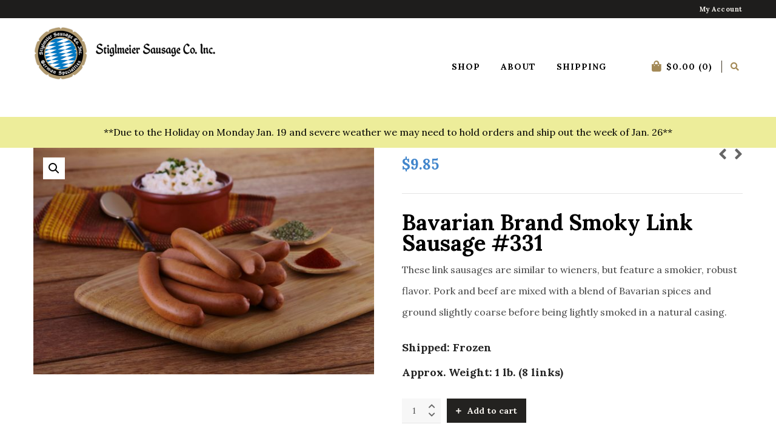

--- FILE ---
content_type: text/html; charset=UTF-8
request_url: https://stiglmeier.com/product/bavarian-brand-smoky-link-sausage/
body_size: 28516
content:

<!DOCTYPE html>

<!--// OPEN HTML //-->
<html lang="en-US">

	<!--// OPEN HEAD //-->
	<head> <script type="text/javascript">
/* <![CDATA[ */
 var gform;gform||(document.addEventListener("gform_main_scripts_loaded",function(){gform.scriptsLoaded=!0}),window.addEventListener("DOMContentLoaded",function(){gform.domLoaded=!0}),gform={domLoaded:!1,scriptsLoaded:!1,initializeOnLoaded:function(o){gform.domLoaded&&gform.scriptsLoaded?o():!gform.domLoaded&&gform.scriptsLoaded?window.addEventListener("DOMContentLoaded",o):document.addEventListener("gform_main_scripts_loaded",o)},hooks:{action:{},filter:{}},addAction:function(o,r,n,t){gform.addHook("action",o,r,n,t)},addFilter:function(o,r,n,t){gform.addHook("filter",o,r,n,t)},doAction:function(o){gform.doHook("action",o,arguments)},applyFilters:function(o){return gform.doHook("filter",o,arguments)},removeAction:function(o,r){gform.removeHook("action",o,r)},removeFilter:function(o,r,n){gform.removeHook("filter",o,r,n)},addHook:function(o,r,n,t,i){null==gform.hooks[o][r]&&(gform.hooks[o][r]=[]);var e=gform.hooks[o][r];null==i&&(i=r+"_"+e.length),gform.hooks[o][r].push({tag:i,callable:n,priority:t=null==t?10:t})},doHook:function(o,r,n){if(n=Array.prototype.slice.call(n,1),null!=gform.hooks[o][r]){var t,i=gform.hooks[o][r];i.sort(function(o,r){return o.priority-r.priority});for(var e=0;e<i.length;e++)"function"!=typeof(t=i[e].callable)&&(t=window[t]),"action"==o?t.apply(null,n):n[0]=t.apply(null,n)}if("filter"==o)return n[0]},removeHook:function(o,r,n,t){if(null!=gform.hooks[o][r])for(var i=gform.hooks[o][r],e=i.length-1;0<=e;e--)null!=t&&t!=i[e].tag||null!=n&&n!=i[e].priority||i.splice(e,1)}}); 
/* ]]> */
</script>

				
				
		<!--// SITE META //-->
		<meta charset="UTF-8" />	
		<meta name="viewport" content="width=device-width, user-scalable=no, initial-scale=1, maximum-scale=1">		
		<!--// PINGBACK //-->
		<link rel="pingback" href="https://stiglmeier.com/xmlrpc.php" />
		
		<!--// WORDPRESS HEAD HOOK //-->
		    <script>
        writeCookie();
        function writeCookie()
        {
            the_cookie = document.cookie;
            if( the_cookie ){
                if( window.devicePixelRatio >= 2 ){
                    the_cookie = "pixel_ratio="+window.devicePixelRatio+";"+the_cookie;
                    document.cookie = the_cookie;
                }
            }
        }
    </script>
<meta name='robots' content='index, follow, max-image-preview:large, max-snippet:-1, max-video-preview:-1' />
	<style>img:is([sizes="auto" i], [sizes^="auto," i]) { contain-intrinsic-size: 3000px 1500px }</style>
	
	<!-- This site is optimized with the Yoast SEO plugin v26.6 - https://yoast.com/wordpress/plugins/seo/ -->
	<title>Smoky Link Sausage #331 - Stiglmeier Sausage Co. Inc.</title>
	<link rel="canonical" href="https://stiglmeier.com/product/bavarian-brand-smoky-link-sausage/" />
	<meta property="og:locale" content="en_US" />
	<meta property="og:type" content="article" />
	<meta property="og:title" content="Smoky Link Sausage #331 - Stiglmeier Sausage Co. Inc." />
	<meta property="og:url" content="https://stiglmeier.com/product/bavarian-brand-smoky-link-sausage/" />
	<meta property="og:site_name" content="Stiglmeier Sausage Co. Inc." />
	<meta property="article:modified_time" content="2026-01-07T14:45:53+00:00" />
	<meta property="og:image" content="https://stiglmeier.com/wp-content/uploads/2021/05/331-BAV-SMOKY-LINKS-scaled.jpg" />
	<meta property="og:image:width" content="2560" />
	<meta property="og:image:height" content="1707" />
	<meta property="og:image:type" content="image/jpeg" />
	<meta name="twitter:card" content="summary_large_image" />
	<meta name="twitter:label1" content="Est. reading time" />
	<meta name="twitter:data1" content="1 minute" />
	<script type="application/ld+json" class="yoast-schema-graph">{"@context":"https://schema.org","@graph":[{"@type":"WebPage","@id":"https://stiglmeier.com/product/bavarian-brand-smoky-link-sausage/","url":"https://stiglmeier.com/product/bavarian-brand-smoky-link-sausage/","name":"Smoky Link Sausage #331 - Stiglmeier Sausage Co. Inc.","isPartOf":{"@id":"https://stiglmeier.com/#website"},"primaryImageOfPage":{"@id":"https://stiglmeier.com/product/bavarian-brand-smoky-link-sausage/#primaryimage"},"image":{"@id":"https://stiglmeier.com/product/bavarian-brand-smoky-link-sausage/#primaryimage"},"thumbnailUrl":"https://stiglmeier.com/wp-content/uploads/2021/05/331-BAV-SMOKY-LINKS-scaled.jpg","datePublished":"2016-03-26T09:15:55+00:00","dateModified":"2026-01-07T14:45:53+00:00","breadcrumb":{"@id":"https://stiglmeier.com/product/bavarian-brand-smoky-link-sausage/#breadcrumb"},"inLanguage":"en-US","potentialAction":[{"@type":"ReadAction","target":["https://stiglmeier.com/product/bavarian-brand-smoky-link-sausage/"]}]},{"@type":"ImageObject","inLanguage":"en-US","@id":"https://stiglmeier.com/product/bavarian-brand-smoky-link-sausage/#primaryimage","url":"https://stiglmeier.com/wp-content/uploads/2021/05/331-BAV-SMOKY-LINKS-scaled.jpg","contentUrl":"https://stiglmeier.com/wp-content/uploads/2021/05/331-BAV-SMOKY-LINKS-scaled.jpg","width":2560,"height":1707},{"@type":"BreadcrumbList","@id":"https://stiglmeier.com/product/bavarian-brand-smoky-link-sausage/#breadcrumb","itemListElement":[{"@type":"ListItem","position":1,"name":"Home","item":"https://stiglmeier.com/"},{"@type":"ListItem","position":2,"name":"Shop","item":"https://stiglmeier.com/shop/"},{"@type":"ListItem","position":3,"name":"Smoky Link Sausage #331"}]},{"@type":"WebSite","@id":"https://stiglmeier.com/#website","url":"https://stiglmeier.com/","name":"Stiglmeier Sausage Co. Inc.","description":"","publisher":{"@id":"https://stiglmeier.com/#organization"},"potentialAction":[{"@type":"SearchAction","target":{"@type":"EntryPoint","urlTemplate":"https://stiglmeier.com/?s={search_term_string}"},"query-input":{"@type":"PropertyValueSpecification","valueRequired":true,"valueName":"search_term_string"}}],"inLanguage":"en-US"},{"@type":"Organization","@id":"https://stiglmeier.com/#organization","name":"Stiglmeier Sausage Co. Inc.","url":"https://stiglmeier.com/","logo":{"@type":"ImageObject","inLanguage":"en-US","@id":"https://stiglmeier.com/#/schema/logo/image/","url":"https://stiglmeier.com/wp-content/uploads/2021/09/cropped-output-onlinepngtools-2.png","contentUrl":"https://stiglmeier.com/wp-content/uploads/2021/09/cropped-output-onlinepngtools-2.png","width":300,"height":90,"caption":"Stiglmeier Sausage Co. Inc."},"image":{"@id":"https://stiglmeier.com/#/schema/logo/image/"}}]}</script>
	<!-- / Yoast SEO plugin. -->


<link rel='dns-prefetch' href='//fonts.googleapis.com' />
<link rel="alternate" type="application/rss+xml" title="Stiglmeier Sausage Co. Inc. &raquo; Feed" href="https://stiglmeier.com/feed/" />
<link rel="alternate" type="application/rss+xml" title="Stiglmeier Sausage Co. Inc. &raquo; Comments Feed" href="https://stiglmeier.com/comments/feed/" />
<script type="text/javascript">
/* <![CDATA[ */
window._wpemojiSettings = {"baseUrl":"https:\/\/s.w.org\/images\/core\/emoji\/16.0.1\/72x72\/","ext":".png","svgUrl":"https:\/\/s.w.org\/images\/core\/emoji\/16.0.1\/svg\/","svgExt":".svg","source":{"concatemoji":"https:\/\/stiglmeier.com\/wp-includes\/js\/wp-emoji-release.min.js?ver=6.8.3"}};
/*! This file is auto-generated */
!function(s,n){var o,i,e;function c(e){try{var t={supportTests:e,timestamp:(new Date).valueOf()};sessionStorage.setItem(o,JSON.stringify(t))}catch(e){}}function p(e,t,n){e.clearRect(0,0,e.canvas.width,e.canvas.height),e.fillText(t,0,0);var t=new Uint32Array(e.getImageData(0,0,e.canvas.width,e.canvas.height).data),a=(e.clearRect(0,0,e.canvas.width,e.canvas.height),e.fillText(n,0,0),new Uint32Array(e.getImageData(0,0,e.canvas.width,e.canvas.height).data));return t.every(function(e,t){return e===a[t]})}function u(e,t){e.clearRect(0,0,e.canvas.width,e.canvas.height),e.fillText(t,0,0);for(var n=e.getImageData(16,16,1,1),a=0;a<n.data.length;a++)if(0!==n.data[a])return!1;return!0}function f(e,t,n,a){switch(t){case"flag":return n(e,"\ud83c\udff3\ufe0f\u200d\u26a7\ufe0f","\ud83c\udff3\ufe0f\u200b\u26a7\ufe0f")?!1:!n(e,"\ud83c\udde8\ud83c\uddf6","\ud83c\udde8\u200b\ud83c\uddf6")&&!n(e,"\ud83c\udff4\udb40\udc67\udb40\udc62\udb40\udc65\udb40\udc6e\udb40\udc67\udb40\udc7f","\ud83c\udff4\u200b\udb40\udc67\u200b\udb40\udc62\u200b\udb40\udc65\u200b\udb40\udc6e\u200b\udb40\udc67\u200b\udb40\udc7f");case"emoji":return!a(e,"\ud83e\udedf")}return!1}function g(e,t,n,a){var r="undefined"!=typeof WorkerGlobalScope&&self instanceof WorkerGlobalScope?new OffscreenCanvas(300,150):s.createElement("canvas"),o=r.getContext("2d",{willReadFrequently:!0}),i=(o.textBaseline="top",o.font="600 32px Arial",{});return e.forEach(function(e){i[e]=t(o,e,n,a)}),i}function t(e){var t=s.createElement("script");t.src=e,t.defer=!0,s.head.appendChild(t)}"undefined"!=typeof Promise&&(o="wpEmojiSettingsSupports",i=["flag","emoji"],n.supports={everything:!0,everythingExceptFlag:!0},e=new Promise(function(e){s.addEventListener("DOMContentLoaded",e,{once:!0})}),new Promise(function(t){var n=function(){try{var e=JSON.parse(sessionStorage.getItem(o));if("object"==typeof e&&"number"==typeof e.timestamp&&(new Date).valueOf()<e.timestamp+604800&&"object"==typeof e.supportTests)return e.supportTests}catch(e){}return null}();if(!n){if("undefined"!=typeof Worker&&"undefined"!=typeof OffscreenCanvas&&"undefined"!=typeof URL&&URL.createObjectURL&&"undefined"!=typeof Blob)try{var e="postMessage("+g.toString()+"("+[JSON.stringify(i),f.toString(),p.toString(),u.toString()].join(",")+"));",a=new Blob([e],{type:"text/javascript"}),r=new Worker(URL.createObjectURL(a),{name:"wpTestEmojiSupports"});return void(r.onmessage=function(e){c(n=e.data),r.terminate(),t(n)})}catch(e){}c(n=g(i,f,p,u))}t(n)}).then(function(e){for(var t in e)n.supports[t]=e[t],n.supports.everything=n.supports.everything&&n.supports[t],"flag"!==t&&(n.supports.everythingExceptFlag=n.supports.everythingExceptFlag&&n.supports[t]);n.supports.everythingExceptFlag=n.supports.everythingExceptFlag&&!n.supports.flag,n.DOMReady=!1,n.readyCallback=function(){n.DOMReady=!0}}).then(function(){return e}).then(function(){var e;n.supports.everything||(n.readyCallback(),(e=n.source||{}).concatemoji?t(e.concatemoji):e.wpemoji&&e.twemoji&&(t(e.twemoji),t(e.wpemoji)))}))}((window,document),window._wpemojiSettings);
/* ]]> */
</script>
<style id='wp-emoji-styles-inline-css' type='text/css'>

	img.wp-smiley, img.emoji {
		display: inline !important;
		border: none !important;
		box-shadow: none !important;
		height: 1em !important;
		width: 1em !important;
		margin: 0 0.07em !important;
		vertical-align: -0.1em !important;
		background: none !important;
		padding: 0 !important;
	}
</style>
<link rel='stylesheet' id='wp-block-library-css' href='https://stiglmeier.com/wp-includes/css/dist/block-library/style.min.css?ver=6.8.3' type='text/css' media='all' />
<style id='classic-theme-styles-inline-css' type='text/css'>
/*! This file is auto-generated */
.wp-block-button__link{color:#fff;background-color:#32373c;border-radius:9999px;box-shadow:none;text-decoration:none;padding:calc(.667em + 2px) calc(1.333em + 2px);font-size:1.125em}.wp-block-file__button{background:#32373c;color:#fff;text-decoration:none}
</style>
<link rel='stylesheet' id='woocommerce-add-to-cart-form-style-css' href='https://stiglmeier.com/wp-content/plugins/woocommerce/assets/client/blocks/woocommerce/add-to-cart-form-style.css?ver=6.8.3' type='text/css' media='all' />
<style id='woocommerce-product-button-style-inline-css' type='text/css'>
.wp-block-button.wc-block-components-product-button{align-items:center;display:flex;flex-direction:column;gap:12px;justify-content:center;white-space:normal;word-break:break-word}.wp-block-button.wc-block-components-product-button.is-style-outline .wp-block-button__link{border:2px solid}.wp-block-button.wc-block-components-product-button.is-style-outline .wp-block-button__link:not(.has-text-color){color:currentColor}.wp-block-button.wc-block-components-product-button.is-style-outline .wp-block-button__link:not(.has-background){background-color:transparent;background-image:none}.wp-block-button.wc-block-components-product-button.has-custom-width .wp-block-button__link{box-sizing:border-box}.wp-block-button.wc-block-components-product-button.wp-block-button__width-25 .wp-block-button__link{width:25%}.wp-block-button.wc-block-components-product-button.wp-block-button__width-50 .wp-block-button__link{width:50%}.wp-block-button.wc-block-components-product-button.wp-block-button__width-75 .wp-block-button__link{width:75%}.wp-block-button.wc-block-components-product-button.wp-block-button__width-100 .wp-block-button__link{width:100%}.wp-block-button.wc-block-components-product-button .wp-block-button__link{display:inline-flex;font-size:1em;justify-content:center;text-align:center;white-space:normal;width:auto;word-break:break-word}.wp-block-button.wc-block-components-product-button a[hidden]{display:none}@keyframes slideOut{0%{transform:translateY(0)}to{transform:translateY(-100%)}}@keyframes slideIn{0%{opacity:0;transform:translateY(90%)}to{opacity:1;transform:translate(0)}}.wp-block-button.wc-block-components-product-button.align-left{align-items:flex-start}.wp-block-button.wc-block-components-product-button.align-right{align-items:flex-end}.wp-block-button.wc-block-components-product-button .wc-block-components-product-button__button{align-items:center;border-style:none;display:inline-flex;justify-content:center;line-height:inherit;overflow:hidden;white-space:normal;word-break:break-word}.wp-block-button.wc-block-components-product-button .wc-block-components-product-button__button span.wc-block-slide-out{animation:slideOut .1s linear 1 normal forwards}.wp-block-button.wc-block-components-product-button .wc-block-components-product-button__button span.wc-block-slide-in{animation:slideIn .1s linear 1 normal}.wp-block-button.wc-block-components-product-button .wc-block-components-product-button__button--placeholder{background-color:currentColor!important;border:0!important;border-radius:.25rem;box-shadow:none;color:currentColor!important;display:block;line-height:1;max-width:100%!important;min-height:3em;min-width:8em;opacity:.15;outline:0!important;overflow:hidden!important;pointer-events:none;position:relative!important;width:100%;z-index:1}.wp-block-button.wc-block-components-product-button .wc-block-components-product-button__button--placeholder>*{visibility:hidden}.wp-block-button.wc-block-components-product-button .wc-block-components-product-button__button--placeholder:after{animation:loading__animation 1.5s ease-in-out infinite;background-image:linear-gradient(90deg,currentColor,hsla(0,0%,96%,.302),currentColor);background-repeat:no-repeat;content:" ";display:block;height:100%;left:0;position:absolute;right:0;top:0;transform:translateX(-100%)}@keyframes loading__animation{to{transform:translateX(100%)}}@media screen and (prefers-reduced-motion:reduce){.wp-block-button.wc-block-components-product-button .wc-block-components-product-button__button--placeholder{animation:none}}.wc-block-all-products .wp-block-button.wc-block-components-product-button{margin-bottom:12px}.theme-twentytwentyone .editor-styles-wrapper .wc-block-components-product-button .wp-block-button__link{background-color:var(--button--color-background);border-color:var(--button--color-background);color:var(--button--color-text)}

</style>
<style id='woocommerce-product-collection-style-inline-css' type='text/css'>
.wp-block-woocommerce-product-collection .wc-block-components-product-stock-indicator{text-align:center}.wc-block-components-notice-banner .wc-block-components-button.wc-block-components-notice-banner__dismiss[hidden]{display:none}

</style>
<style id='woocommerce-product-filters-style-inline-css' type='text/css'>
:where(.wc-block-product-filters){--top-padding:var(--wp-admin--admin-bar--height);display:inline-flex}@media(max-width:782px){:where(.wc-block-product-filters){--top-padding:var(--adminbar-mobile-padding,0)}}:where(.wc-block-product-filters) .wc-block-product-filters__close-overlay,:where(.wc-block-product-filters) .wc-block-product-filters__open-overlay{align-items:center;background:transparent;border:transparent;color:inherit;display:flex;font-size:.875em;padding:0}:where(.wc-block-product-filters) .wc-block-product-filters__close-overlay svg,:where(.wc-block-product-filters) .wc-block-product-filters__open-overlay svg{fill:currentColor}:where(.wc-block-product-filters) .wc-block-product-filters__close-overlay span,:where(.wc-block-product-filters) .wc-block-product-filters__open-overlay span{padding:0 5px}:where(.wc-block-product-filters) .wc-block-product-filters__open-overlay svg{height:var(--wc-product-filters-overlay-icon-size,1.5em);width:var(--wc-product-filters-overlay-icon-size,1.5em)}:where(.wc-block-product-filters) .wc-block-product-filters__overlay{background-color:transparent;inset:0;pointer-events:none;position:fixed;top:var(--top-padding);transition:background-color .5s;z-index:9999}:where(.wc-block-product-filters) .wc-block-product-filters__overlay-wrapper{height:100%;position:relative;width:100%}:where(.wc-block-product-filters) .wc-block-product-filters__overlay-dialog{background-color:var(--wc-product-filters-overlay-background-color,var(--wc-product-filters-background-color,var(--wp--preset--color--base,#fff)));color:var(--wc-product-filters-overlay-text-color,var(--wc-product-filters-text-color,var(--wp--preset--color--base,#111)));display:flex!important;flex-direction:column;gap:var(--wp--preset--spacing--40);inset:0;max-height:100%;position:absolute;transform:translateY(100vh);transition:none}:where(.wc-block-product-filters) .wc-block-product-filters__overlay-header{display:flex;flex-flow:row-reverse;padding:var(--wp--preset--spacing--30) var(--wp--preset--spacing--40) 0}:where(.wc-block-product-filters) .wc-block-product-filters__overlay-content{display:flex;flex-direction:column;flex-grow:1;gap:var(--wc-product-filter-block-spacing,var(--wp--style--block-gap,1.2rem));overflow-y:scroll;padding:0 var(--wp--preset--spacing--40)}:where(.wc-block-product-filters) .wc-block-product-filters__overlay-content>:first-child{margin-top:0}:where(.wc-block-product-filters) .wc-block-product-filters__overlay-footer{box-shadow:0 -4px 8px 0 rgba(0,0,0,.102);padding:var(--wp--preset--spacing--30) var(--wp--preset--spacing--40)}:where(.wc-block-product-filters) .wc-block-product-filters__apply{width:100%}:where(.wc-block-product-filters).is-overlay-opened .wc-block-product-filters__overlay{background-color:rgba(95,95,95,.35);pointer-events:auto;z-index:9999}:where(.wc-block-product-filters).is-overlay-opened .wc-block-product-filters__overlay-dialog{color:var(--wc-product-filters-overlay-color,inherit);transform:translateY(0);transition:transform .5s}@media(min-width:601px){:where(.wc-block-product-filters),:where(.wc-block-product-filters).is-overlay-opened{display:flex}:where(.wc-block-product-filters) .wc-block-product-filters__open-overlay,:where(.wc-block-product-filters) .wc-block-product-filters__overlay-footer,:where(.wc-block-product-filters) .wc-block-product-filters__overlay-header,:where(.wc-block-product-filters).is-overlay-opened .wc-block-product-filters__open-overlay,:where(.wc-block-product-filters).is-overlay-opened .wc-block-product-filters__overlay-footer,:where(.wc-block-product-filters).is-overlay-opened .wc-block-product-filters__overlay-header{display:none}:where(.wc-block-product-filters) .wc-block-product-filters__overlay,:where(.wc-block-product-filters).is-overlay-opened .wc-block-product-filters__overlay{background:inherit;color:inherit;inset:0;pointer-events:auto;position:relative;transition:none}:where(.wc-block-product-filters) .wc-block-product-filters__overlay-wrapper,:where(.wc-block-product-filters).is-overlay-opened .wc-block-product-filters__overlay-wrapper{background:inherit;color:inherit;height:auto;width:auto}:where(.wc-block-product-filters) .wc-block-product-filters__overlay-dialog,:where(.wc-block-product-filters).is-overlay-opened .wc-block-product-filters__overlay-dialog{background:inherit;color:inherit;position:relative;transform:none}:where(.wc-block-product-filters) .wc-block-product-filters__overlay-content,:where(.wc-block-product-filters).is-overlay-opened .wc-block-product-filters__overlay-content{background:inherit;color:inherit;flex-grow:1;overflow:visible;padding:0}}@media(max-width:600px){:where(.wc-block-product-filters) .wc-block-product-filters__overlay-content .wp-block-group{display:block}:where(.wc-block-product-filters) .wc-block-product-filters__overlay-content .wp-block-group>div{margin:20px 0}}.wc-block-product-filter--hidden{display:none}

</style>
<link rel='stylesheet' id='woocommerce-product-filter-price-slider-style-css' href='https://stiglmeier.com/wp-content/plugins/woocommerce/assets/client/blocks/woocommerce/product-filter-price-slider-style.css?ver=6.8.3' type='text/css' media='all' />
<style id='woocommerce-product-filter-removable-chips-style-inline-css' type='text/css'>
.wc-block-product-filter-removable-chips.is-vertical .wc-block-product-filter-removable-chips__items{flex-direction:column}.wc-block-product-filter-removable-chips.is-content-justification-center .wc-block-product-filter-removable-chips__items{justify-content:center}.wc-block-product-filter-removable-chips.is-content-justification-right .wc-block-product-filter-removable-chips__items{justify-content:flex-end}.wc-block-product-filter-removable-chips.is-content-justification-space-between .wc-block-product-filter-removable-chips__items{justify-content:space-between}.wc-block-product-filter-removable-chips.is-horizontal .wc-block-product-filter-removable-chips__items{width:100%}.wc-block-product-filter-removable-chips__items{color:var(--wc-product-filter-removable-chips-text,currentColor);display:inline-flex;flex-wrap:wrap;gap:4px;list-style:none;margin:0;padding:0}.wc-block-product-filter-removable-chips__items .wc-block-product-filter-removable-chips__item{align-items:center;appearance:none;background:var(--wc-product-filter-removable-chips-background,transparent);border:1px solid var(--wc-product-filter-removable-chips-border,color-mix(in srgb,currentColor 20%,transparent));border-radius:2px;display:flex;font-size:.875em;gap:8px;justify-content:space-between;padding:.25em .75em}.wc-block-product-filter-removable-chips__items .wc-block-product-filter-removable-chips__item .wc-block-product-filter-removable-chips__remove{align-items:center;background-color:transparent;border:none;color:var(--wc-product-filter-removable-chips-text,currentColor);cursor:pointer;display:flex;margin:0;padding:0}.wc-block-product-filter-removable-chips__items .wc-block-product-filter-removable-chips__item .wc-block-product-filter-removable-chips__remove .wc-block-product-filter-removable-chips__remove-icon{fill:currentColor}

</style>
<style id='woocommerce-product-filter-checkbox-list-style-inline-css' type='text/css'>
.wc-block-product-filter-checkbox-list__list{list-style:none outside;margin:0;padding:0}.wc-block-product-filter-checkbox-list__label{align-items:center;display:inline-flex;gap:.625em}.wc-block-product-filter-checkbox-list__item .wc-block-product-filter-checkbox-list__label{margin-bottom:0}:where(.wc-block-product-filter-checkbox-list__input-wrapper){display:block;position:relative}.wc-block-product-filter-checkbox-list__input-wrapper:before{background:currentColor;border-radius:2px;content:"";height:1em;left:0;opacity:.1;pointer-events:none;position:absolute;top:0;width:1em}.has-option-element-color .wc-block-product-filter-checkbox-list__input-wrapper:before{display:none}input[type=checkbox].wc-block-product-filter-checkbox-list__input{appearance:none;background:var(--wc-product-filter-checkbox-list-option-element,transparent);border:1px solid var(--wc-product-filter-checkbox-list-option-element-border,transparent);border-radius:2px;color:inherit;cursor:pointer;display:block;font-size:inherit;height:1em;margin:0;width:1em}input[type=checkbox].wc-block-product-filter-checkbox-list__input:focus{outline-color:var(--wc-product-filter-checkbox-list-option-element-border,currentColor);outline-width:1px}svg.wc-block-product-filter-checkbox-list__mark{box-sizing:border-box;color:var(--wc-product-filter-checkbox-list-option-element-selected,currentColor);display:none;height:1em;left:0;padding:.2em;position:absolute;top:0;width:1em}input[type=checkbox].wc-block-product-filter-checkbox-list__input:checked:after,input[type=checkbox].wc-block-product-filter-checkbox-list__input:checked:before{content:none}input[type=checkbox].wc-block-product-filter-checkbox-list__input:checked+.wc-block-product-filter-checkbox-list__mark{display:block;pointer-events:none}:where(.wc-block-product-filter-checkbox-list__text-wrapper){align-items:center;display:inline-flex;font-size:.875em;gap:4px}.wc-block-product-filter-checkbox-list__show-more{appearance:none;background:transparent;border:none;font-family:inherit;padding:0;text-decoration:underline}

</style>
<style id='woocommerce-product-filter-chips-style-inline-css' type='text/css'>
:where(.wc-block-product-filter-chips__items){display:flex;flex-wrap:wrap;gap:4px}.wc-block-product-filter-chips__item{appearance:none;background:transparent;border:1px solid color-mix(in srgb,currentColor 20%,transparent);border-radius:2px;color:var(--wc-product-filter-chips-text,currentColor);cursor:pointer;font-family:inherit;font-size:.875em;padding:4px 8px}.has-chip-text-color .wc-block-product-filter-chips__item{color:var(--wc-product-filter-chips-text)}.has-chip-background-color .wc-block-product-filter-chips__item{background:var(--wc-product-filter-chips-background)}.has-chip-border-color .wc-block-product-filter-chips__item{border-color:var(--wc-product-filter-chips-border)}.wc-block-product-filter-chips__item[aria-checked=true]{background:currentColor}.has-selected-chip-text-color .wc-block-product-filter-chips__item[aria-checked=true]{color:var(--wc-product-filter-chips-selected-text)}.has-selected-chip-background-color .wc-block-product-filter-chips__item[aria-checked=true]{background:var(--wc-product-filter-chips-selected-background)}.has-selected-chip-border-color .wc-block-product-filter-chips__item[aria-checked=true]{border-color:var(--wc-product-filter-chips-selected-border)}:where(.wc-block-product-filter-chips__label){align-items:center;display:inline-flex;gap:4px}.wc-block-product-filter-chips:not(.has-selected-chip-text-color) .wc-block-product-filter-chips__item[aria-checked=true]>.wc-block-product-filter-chips__label{filter:invert(100%)}.wc-block-product-filter-chips__show-more{appearance:none;background:transparent;border:none;font-family:inherit;padding:0;text-decoration:underline}

</style>
<link rel='stylesheet' id='woocommerce-product-gallery-style-css' href='https://stiglmeier.com/wp-content/plugins/woocommerce/assets/client/blocks/woocommerce/product-gallery-style.css?ver=6.8.3' type='text/css' media='all' />
<style id='woocommerce-product-template-style-inline-css' type='text/css'>
.wc-block-product-template{list-style:none;margin-bottom:0;margin-top:0;max-width:100%;padding:0}.wc-block-product-template.wc-block-product-template{background:none}.wc-block-product-template.is-flex-container{display:flex;flex-direction:row;flex-wrap:wrap;gap:1.25em}.wc-block-product-template.is-flex-container>li{list-style:none;margin:0;width:100%}@media(min-width:600px){.wc-block-product-template.is-flex-container.is-flex-container.columns-2>li{width:calc(50% - .625em)}.wc-block-product-template.is-flex-container.is-flex-container.columns-3>li{width:calc(33.33333% - .83333em)}.wc-block-product-template.is-flex-container.is-flex-container.columns-4>li{width:calc(25% - .9375em)}.wc-block-product-template.is-flex-container.is-flex-container.columns-5>li{width:calc(20% - 1em)}.wc-block-product-template.is-flex-container.is-flex-container.columns-6>li{width:calc(16.66667% - 1.04167em)}}.wc-block-product-template__responsive{grid-gap:1.25em;display:grid}.wc-block-product-template__responsive.columns-2{grid-template-columns:repeat(auto-fill,minmax(max(150px,calc(50% - .625em)),1fr))}.wc-block-product-template__responsive.columns-3{grid-template-columns:repeat(auto-fill,minmax(max(150px,calc(33.33333% - .83333em)),1fr))}.wc-block-product-template__responsive.columns-4{grid-template-columns:repeat(auto-fill,minmax(max(150px,calc(25% - .9375em)),1fr))}.wc-block-product-template__responsive.columns-5{grid-template-columns:repeat(auto-fill,minmax(max(150px,calc(20% - 1em)),1fr))}.wc-block-product-template__responsive.columns-6{grid-template-columns:repeat(auto-fill,minmax(max(150px,calc(16.66667% - 1.04167em)),1fr))}.wc-block-product-template__responsive>li{margin-block-start:0}:where(.wc-block-product-template .wc-block-product)>:not(:last-child){margin-bottom:.75rem;margin-top:0}.is-product-collection-layout-list .wc-block-product:not(:last-child){margin-bottom:1.2rem}

</style>
<style id='global-styles-inline-css' type='text/css'>
:root{--wp--preset--aspect-ratio--square: 1;--wp--preset--aspect-ratio--4-3: 4/3;--wp--preset--aspect-ratio--3-4: 3/4;--wp--preset--aspect-ratio--3-2: 3/2;--wp--preset--aspect-ratio--2-3: 2/3;--wp--preset--aspect-ratio--16-9: 16/9;--wp--preset--aspect-ratio--9-16: 9/16;--wp--preset--color--black: #000000;--wp--preset--color--cyan-bluish-gray: #abb8c3;--wp--preset--color--white: #ffffff;--wp--preset--color--pale-pink: #f78da7;--wp--preset--color--vivid-red: #cf2e2e;--wp--preset--color--luminous-vivid-orange: #ff6900;--wp--preset--color--luminous-vivid-amber: #fcb900;--wp--preset--color--light-green-cyan: #7bdcb5;--wp--preset--color--vivid-green-cyan: #00d084;--wp--preset--color--pale-cyan-blue: #8ed1fc;--wp--preset--color--vivid-cyan-blue: #0693e3;--wp--preset--color--vivid-purple: #9b51e0;--wp--preset--gradient--vivid-cyan-blue-to-vivid-purple: linear-gradient(135deg,rgba(6,147,227,1) 0%,rgb(155,81,224) 100%);--wp--preset--gradient--light-green-cyan-to-vivid-green-cyan: linear-gradient(135deg,rgb(122,220,180) 0%,rgb(0,208,130) 100%);--wp--preset--gradient--luminous-vivid-amber-to-luminous-vivid-orange: linear-gradient(135deg,rgba(252,185,0,1) 0%,rgba(255,105,0,1) 100%);--wp--preset--gradient--luminous-vivid-orange-to-vivid-red: linear-gradient(135deg,rgba(255,105,0,1) 0%,rgb(207,46,46) 100%);--wp--preset--gradient--very-light-gray-to-cyan-bluish-gray: linear-gradient(135deg,rgb(238,238,238) 0%,rgb(169,184,195) 100%);--wp--preset--gradient--cool-to-warm-spectrum: linear-gradient(135deg,rgb(74,234,220) 0%,rgb(151,120,209) 20%,rgb(207,42,186) 40%,rgb(238,44,130) 60%,rgb(251,105,98) 80%,rgb(254,248,76) 100%);--wp--preset--gradient--blush-light-purple: linear-gradient(135deg,rgb(255,206,236) 0%,rgb(152,150,240) 100%);--wp--preset--gradient--blush-bordeaux: linear-gradient(135deg,rgb(254,205,165) 0%,rgb(254,45,45) 50%,rgb(107,0,62) 100%);--wp--preset--gradient--luminous-dusk: linear-gradient(135deg,rgb(255,203,112) 0%,rgb(199,81,192) 50%,rgb(65,88,208) 100%);--wp--preset--gradient--pale-ocean: linear-gradient(135deg,rgb(255,245,203) 0%,rgb(182,227,212) 50%,rgb(51,167,181) 100%);--wp--preset--gradient--electric-grass: linear-gradient(135deg,rgb(202,248,128) 0%,rgb(113,206,126) 100%);--wp--preset--gradient--midnight: linear-gradient(135deg,rgb(2,3,129) 0%,rgb(40,116,252) 100%);--wp--preset--font-size--small: 13px;--wp--preset--font-size--medium: 20px;--wp--preset--font-size--large: 36px;--wp--preset--font-size--x-large: 42px;--wp--preset--spacing--20: 0.44rem;--wp--preset--spacing--30: 0.67rem;--wp--preset--spacing--40: 1rem;--wp--preset--spacing--50: 1.5rem;--wp--preset--spacing--60: 2.25rem;--wp--preset--spacing--70: 3.38rem;--wp--preset--spacing--80: 5.06rem;--wp--preset--shadow--natural: 6px 6px 9px rgba(0, 0, 0, 0.2);--wp--preset--shadow--deep: 12px 12px 50px rgba(0, 0, 0, 0.4);--wp--preset--shadow--sharp: 6px 6px 0px rgba(0, 0, 0, 0.2);--wp--preset--shadow--outlined: 6px 6px 0px -3px rgba(255, 255, 255, 1), 6px 6px rgba(0, 0, 0, 1);--wp--preset--shadow--crisp: 6px 6px 0px rgba(0, 0, 0, 1);}:where(.is-layout-flex){gap: 0.5em;}:where(.is-layout-grid){gap: 0.5em;}body .is-layout-flex{display: flex;}.is-layout-flex{flex-wrap: wrap;align-items: center;}.is-layout-flex > :is(*, div){margin: 0;}body .is-layout-grid{display: grid;}.is-layout-grid > :is(*, div){margin: 0;}:where(.wp-block-columns.is-layout-flex){gap: 2em;}:where(.wp-block-columns.is-layout-grid){gap: 2em;}:where(.wp-block-post-template.is-layout-flex){gap: 1.25em;}:where(.wp-block-post-template.is-layout-grid){gap: 1.25em;}.has-black-color{color: var(--wp--preset--color--black) !important;}.has-cyan-bluish-gray-color{color: var(--wp--preset--color--cyan-bluish-gray) !important;}.has-white-color{color: var(--wp--preset--color--white) !important;}.has-pale-pink-color{color: var(--wp--preset--color--pale-pink) !important;}.has-vivid-red-color{color: var(--wp--preset--color--vivid-red) !important;}.has-luminous-vivid-orange-color{color: var(--wp--preset--color--luminous-vivid-orange) !important;}.has-luminous-vivid-amber-color{color: var(--wp--preset--color--luminous-vivid-amber) !important;}.has-light-green-cyan-color{color: var(--wp--preset--color--light-green-cyan) !important;}.has-vivid-green-cyan-color{color: var(--wp--preset--color--vivid-green-cyan) !important;}.has-pale-cyan-blue-color{color: var(--wp--preset--color--pale-cyan-blue) !important;}.has-vivid-cyan-blue-color{color: var(--wp--preset--color--vivid-cyan-blue) !important;}.has-vivid-purple-color{color: var(--wp--preset--color--vivid-purple) !important;}.has-black-background-color{background-color: var(--wp--preset--color--black) !important;}.has-cyan-bluish-gray-background-color{background-color: var(--wp--preset--color--cyan-bluish-gray) !important;}.has-white-background-color{background-color: var(--wp--preset--color--white) !important;}.has-pale-pink-background-color{background-color: var(--wp--preset--color--pale-pink) !important;}.has-vivid-red-background-color{background-color: var(--wp--preset--color--vivid-red) !important;}.has-luminous-vivid-orange-background-color{background-color: var(--wp--preset--color--luminous-vivid-orange) !important;}.has-luminous-vivid-amber-background-color{background-color: var(--wp--preset--color--luminous-vivid-amber) !important;}.has-light-green-cyan-background-color{background-color: var(--wp--preset--color--light-green-cyan) !important;}.has-vivid-green-cyan-background-color{background-color: var(--wp--preset--color--vivid-green-cyan) !important;}.has-pale-cyan-blue-background-color{background-color: var(--wp--preset--color--pale-cyan-blue) !important;}.has-vivid-cyan-blue-background-color{background-color: var(--wp--preset--color--vivid-cyan-blue) !important;}.has-vivid-purple-background-color{background-color: var(--wp--preset--color--vivid-purple) !important;}.has-black-border-color{border-color: var(--wp--preset--color--black) !important;}.has-cyan-bluish-gray-border-color{border-color: var(--wp--preset--color--cyan-bluish-gray) !important;}.has-white-border-color{border-color: var(--wp--preset--color--white) !important;}.has-pale-pink-border-color{border-color: var(--wp--preset--color--pale-pink) !important;}.has-vivid-red-border-color{border-color: var(--wp--preset--color--vivid-red) !important;}.has-luminous-vivid-orange-border-color{border-color: var(--wp--preset--color--luminous-vivid-orange) !important;}.has-luminous-vivid-amber-border-color{border-color: var(--wp--preset--color--luminous-vivid-amber) !important;}.has-light-green-cyan-border-color{border-color: var(--wp--preset--color--light-green-cyan) !important;}.has-vivid-green-cyan-border-color{border-color: var(--wp--preset--color--vivid-green-cyan) !important;}.has-pale-cyan-blue-border-color{border-color: var(--wp--preset--color--pale-cyan-blue) !important;}.has-vivid-cyan-blue-border-color{border-color: var(--wp--preset--color--vivid-cyan-blue) !important;}.has-vivid-purple-border-color{border-color: var(--wp--preset--color--vivid-purple) !important;}.has-vivid-cyan-blue-to-vivid-purple-gradient-background{background: var(--wp--preset--gradient--vivid-cyan-blue-to-vivid-purple) !important;}.has-light-green-cyan-to-vivid-green-cyan-gradient-background{background: var(--wp--preset--gradient--light-green-cyan-to-vivid-green-cyan) !important;}.has-luminous-vivid-amber-to-luminous-vivid-orange-gradient-background{background: var(--wp--preset--gradient--luminous-vivid-amber-to-luminous-vivid-orange) !important;}.has-luminous-vivid-orange-to-vivid-red-gradient-background{background: var(--wp--preset--gradient--luminous-vivid-orange-to-vivid-red) !important;}.has-very-light-gray-to-cyan-bluish-gray-gradient-background{background: var(--wp--preset--gradient--very-light-gray-to-cyan-bluish-gray) !important;}.has-cool-to-warm-spectrum-gradient-background{background: var(--wp--preset--gradient--cool-to-warm-spectrum) !important;}.has-blush-light-purple-gradient-background{background: var(--wp--preset--gradient--blush-light-purple) !important;}.has-blush-bordeaux-gradient-background{background: var(--wp--preset--gradient--blush-bordeaux) !important;}.has-luminous-dusk-gradient-background{background: var(--wp--preset--gradient--luminous-dusk) !important;}.has-pale-ocean-gradient-background{background: var(--wp--preset--gradient--pale-ocean) !important;}.has-electric-grass-gradient-background{background: var(--wp--preset--gradient--electric-grass) !important;}.has-midnight-gradient-background{background: var(--wp--preset--gradient--midnight) !important;}.has-small-font-size{font-size: var(--wp--preset--font-size--small) !important;}.has-medium-font-size{font-size: var(--wp--preset--font-size--medium) !important;}.has-large-font-size{font-size: var(--wp--preset--font-size--large) !important;}.has-x-large-font-size{font-size: var(--wp--preset--font-size--x-large) !important;}
:where(.wp-block-post-template.is-layout-flex){gap: 1.25em;}:where(.wp-block-post-template.is-layout-grid){gap: 1.25em;}
:where(.wp-block-columns.is-layout-flex){gap: 2em;}:where(.wp-block-columns.is-layout-grid){gap: 2em;}
:root :where(.wp-block-pullquote){font-size: 1.5em;line-height: 1.6;}
</style>
<link rel='stylesheet' id='rs-plugin-settings-css' href='https://stiglmeier.com/wp-content/plugins/revslider/public/assets/css/rs6.css?ver=6.2.19' type='text/css' media='all' />
<style id='rs-plugin-settings-inline-css' type='text/css'>
#rs-demo-id {}
</style>
<link rel='stylesheet' id='photoswipe-css' href='https://stiglmeier.com/wp-content/plugins/woocommerce/assets/css/photoswipe/photoswipe.min.css?ver=9.9.3' type='text/css' media='all' />
<link rel='stylesheet' id='photoswipe-default-skin-css' href='https://stiglmeier.com/wp-content/plugins/woocommerce/assets/css/photoswipe/default-skin/default-skin.min.css?ver=9.9.3' type='text/css' media='all' />
<link rel='stylesheet' id='woocommerce-layout-css' href='https://stiglmeier.com/wp-content/plugins/woocommerce/assets/css/woocommerce-layout.css?ver=9.9.3' type='text/css' media='all' />
<link rel='stylesheet' id='woocommerce-smallscreen-css' href='https://stiglmeier.com/wp-content/plugins/woocommerce/assets/css/woocommerce-smallscreen.css?ver=9.9.3' type='text/css' media='only screen and (max-width: 768px)' />
<link rel='stylesheet' id='woocommerce-general-css' href='https://stiglmeier.com/wp-content/plugins/woocommerce/assets/css/woocommerce.css?ver=9.9.3' type='text/css' media='all' />
<style id='woocommerce-inline-inline-css' type='text/css'>
.woocommerce form .form-row .required { visibility: visible; }
</style>
<link rel='stylesheet' id='brands-styles-css' href='https://stiglmeier.com/wp-content/plugins/woocommerce/assets/css/brands.css?ver=9.9.3' type='text/css' media='all' />
<link rel='stylesheet' id='neighborhood-google-fonts-css' href='https://fonts.googleapis.com/css?family=Lora:400|Lora:700|Lora:700&#038;subset' type='text/css' media='all' />
<link rel='stylesheet' id='bootstrap-css' href='https://stiglmeier.com/wp-content/themes/neighborhood/css/bootstrap.min.css' type='text/css' media='all' />
<link rel='stylesheet' id='font-awesome-v5-css' href='https://stiglmeier.com/wp-content/themes/neighborhood/css/font-awesome.min.css?ver=5.2.0' type='text/css' media='all' />
<link rel='stylesheet' id='font-awesome-v4shims-css' href='https://stiglmeier.com/wp-content/themes/neighborhood/css/v4-shims.min.css' type='text/css' media='all' />
<link rel='stylesheet' id='neighborhood-css' href='https://stiglmeier.com/wp-content/themes/neighborhood-child/style.css' type='text/css' media='all' />
<link rel='stylesheet' id='bootstrap-responsive-css' href='https://stiglmeier.com/wp-content/themes/neighborhood/css/bootstrap-responsive.min.css' type='text/css' media='all' />
<link rel='stylesheet' id='neighborhood-responsive-css' href='https://stiglmeier.com/wp-content/themes/neighborhood/css/responsive.css' type='text/css' media='screen' />
<link rel='stylesheet' id='vtmin-error-style-css' href='https://stiglmeier.com/wp-content/plugins/minimum-purchase-for-woocommerce/core/css/vtmin-error-style.css?ver=6.8.3' type='text/css' media='all' />
<link rel='stylesheet' id='tablepress-default-css' href='https://stiglmeier.com/wp-content/tablepress-combined.min.css?ver=6' type='text/css' media='all' />
<link rel='stylesheet' id='tablepress-responsive-tables-css' href='https://stiglmeier.com/wp-content/plugins/tablepress-responsive-tables/css/tablepress-responsive.min.css?ver=1.8' type='text/css' media='all' />
<link rel='stylesheet' id='sv-wc-payment-gateway-payment-form-v5_10_12-css' href='https://stiglmeier.com/wp-content/plugins/woocommerce-gateway-authorize-net-cim/vendor/skyverge/wc-plugin-framework/woocommerce/payment-gateway/assets/css/frontend/sv-wc-payment-gateway-payment-form.min.css?ver=5.10.12' type='text/css' media='all' />
<link rel='stylesheet' id='child-style-css' href='https://stiglmeier.com/wp-content/themes/neighborhood-child/style.css?ver=6.8.3' type='text/css' media='all' />
<script type="text/javascript" src="https://stiglmeier.com/wp-includes/js/jquery/jquery.min.js?ver=3.7.1" id="jquery-core-js"></script>
<script type="text/javascript" src="https://stiglmeier.com/wp-includes/js/jquery/jquery-migrate.min.js?ver=3.4.1" id="jquery-migrate-js"></script>
<script type="text/javascript" src="https://stiglmeier.com/wp-content/plugins/revslider/public/assets/js/rbtools.min.js?ver=6.2.19" id="tp-tools-js"></script>
<script type="text/javascript" src="https://stiglmeier.com/wp-content/plugins/revslider/public/assets/js/rs6.min.js?ver=6.2.19" id="revmin-js"></script>
<script type="text/javascript" src="https://stiglmeier.com/wp-content/plugins/woocommerce/assets/js/jquery-blockui/jquery.blockUI.min.js?ver=2.7.0-wc.9.9.3" id="jquery-blockui-js" defer="defer" data-wp-strategy="defer"></script>
<script type="text/javascript" id="wc-add-to-cart-js-extra">
/* <![CDATA[ */
var wc_add_to_cart_params = {"ajax_url":"\/wp-admin\/admin-ajax.php","wc_ajax_url":"\/?wc-ajax=%%endpoint%%","i18n_view_cart":"View cart","cart_url":"https:\/\/stiglmeier.com\/cart\/","is_cart":"","cart_redirect_after_add":"no"};
/* ]]> */
</script>
<script type="text/javascript" src="https://stiglmeier.com/wp-content/plugins/woocommerce/assets/js/frontend/add-to-cart.min.js?ver=9.9.3" id="wc-add-to-cart-js" defer="defer" data-wp-strategy="defer"></script>
<script type="text/javascript" src="https://stiglmeier.com/wp-content/plugins/woocommerce/assets/js/zoom/jquery.zoom.min.js?ver=1.7.21-wc.9.9.3" id="zoom-js" defer="defer" data-wp-strategy="defer"></script>
<script type="text/javascript" src="https://stiglmeier.com/wp-content/plugins/woocommerce/assets/js/photoswipe/photoswipe.min.js?ver=4.1.1-wc.9.9.3" id="photoswipe-js" defer="defer" data-wp-strategy="defer"></script>
<script type="text/javascript" src="https://stiglmeier.com/wp-content/plugins/woocommerce/assets/js/photoswipe/photoswipe-ui-default.min.js?ver=4.1.1-wc.9.9.3" id="photoswipe-ui-default-js" defer="defer" data-wp-strategy="defer"></script>
<script type="text/javascript" id="wc-single-product-js-extra">
/* <![CDATA[ */
var wc_single_product_params = {"i18n_required_rating_text":"Please select a rating","i18n_rating_options":["1 of 5 stars","2 of 5 stars","3 of 5 stars","4 of 5 stars","5 of 5 stars"],"i18n_product_gallery_trigger_text":"View full-screen image gallery","review_rating_required":"yes","flexslider":{"rtl":false,"animation":"slide","smoothHeight":true,"directionNav":false,"controlNav":"thumbnails","slideshow":false,"animationSpeed":500,"animationLoop":false,"allowOneSlide":false},"zoom_enabled":"1","zoom_options":[],"photoswipe_enabled":"1","photoswipe_options":{"shareEl":false,"closeOnScroll":false,"history":false,"hideAnimationDuration":0,"showAnimationDuration":0},"flexslider_enabled":"1"};
/* ]]> */
</script>
<script type="text/javascript" src="https://stiglmeier.com/wp-content/plugins/woocommerce/assets/js/frontend/single-product.min.js?ver=9.9.3" id="wc-single-product-js" defer="defer" data-wp-strategy="defer"></script>
<script type="text/javascript" src="https://stiglmeier.com/wp-content/plugins/woocommerce/assets/js/js-cookie/js.cookie.min.js?ver=2.1.4-wc.9.9.3" id="js-cookie-js" defer="defer" data-wp-strategy="defer"></script>
<script type="text/javascript" id="woocommerce-js-extra">
/* <![CDATA[ */
var woocommerce_params = {"ajax_url":"\/wp-admin\/admin-ajax.php","wc_ajax_url":"\/?wc-ajax=%%endpoint%%","i18n_password_show":"Show password","i18n_password_hide":"Hide password"};
/* ]]> */
</script>
<script type="text/javascript" src="https://stiglmeier.com/wp-content/plugins/woocommerce/assets/js/frontend/woocommerce.min.js?ver=9.9.3" id="woocommerce-js" defer="defer" data-wp-strategy="defer"></script>
<script type="text/javascript" src="https://stiglmeier.com/wp-includes/js/dist/hooks.min.js?ver=4d63a3d491d11ffd8ac6" id="wp-hooks-js"></script>
<script type="text/javascript" id="wpm-js-extra">
/* <![CDATA[ */
var wpm = {"ajax_url":"https:\/\/stiglmeier.com\/wp-admin\/admin-ajax.php","root":"https:\/\/stiglmeier.com\/wp-json\/","nonce_wp_rest":"162560adee","nonce_ajax":"50181941cd"};
/* ]]> */
</script>
<script type="text/javascript" src="https://stiglmeier.com/wp-content/plugins/woocommerce-google-adwords-conversion-tracking-tag/js/public/free/wpm-public.p1.min.js?ver=1.54.1" id="wpm-js"></script>
<script type="text/javascript" src="https://stiglmeier.com/wp-content/plugins/minimum-purchase-for-woocommerce/woo-integration/js/vtmin-clear-cart-msgs.js?ver=6.8.3" id="vtmin-clear-cart-msgs-js"></script>
<link rel="https://api.w.org/" href="https://stiglmeier.com/wp-json/" /><link rel="alternate" title="JSON" type="application/json" href="https://stiglmeier.com/wp-json/wp/v2/product/442" /><link rel="EditURI" type="application/rsd+xml" title="RSD" href="https://stiglmeier.com/xmlrpc.php?rsd" />
<link rel='shortlink' href='https://stiglmeier.com/?p=442' />
<link rel="alternate" title="oEmbed (JSON)" type="application/json+oembed" href="https://stiglmeier.com/wp-json/oembed/1.0/embed?url=https%3A%2F%2Fstiglmeier.com%2Fproduct%2Fbavarian-brand-smoky-link-sausage%2F" />
<link rel="alternate" title="oEmbed (XML)" type="text/xml+oembed" href="https://stiglmeier.com/wp-json/oembed/1.0/embed?url=https%3A%2F%2Fstiglmeier.com%2Fproduct%2Fbavarian-brand-smoky-link-sausage%2F&#038;format=xml" />
	<noscript><style>.woocommerce-product-gallery{ opacity: 1 !important; }</style></noscript>
	
<!-- START Pixel Manager for WooCommerce -->

		<script>

			window.wpmDataLayer = window.wpmDataLayer || {};
			window.wpmDataLayer = Object.assign(window.wpmDataLayer, {"cart":{},"cart_item_keys":{},"version":{"number":"1.54.1","pro":false,"eligible_for_updates":false,"distro":"fms","beta":false,"show":true},"pixels":{"google":{"linker":{"settings":null},"user_id":false,"ads":{"conversion_ids":{"AW-994068303":"nrxNCOHztgIQz46B2gM"},"dynamic_remarketing":{"status":true,"id_type":"post_id","send_events_with_parent_ids":true},"google_business_vertical":"retail","phone_conversion_number":"","phone_conversion_label":""},"tag_id":"AW-994068303","tag_id_suppressed":[],"tag_gateway":{"measurement_path":""},"tcf_support":false,"consent_mode":{"is_active":false,"wait_for_update":500,"ads_data_redaction":false,"url_passthrough":true}}},"shop":{"list_name":"Product | Smoky Link Sausage #331","list_id":"product_smoky-link-sausage-331","page_type":"product","product_type":"simple","currency":"USD","selectors":{"addToCart":[],"beginCheckout":[]},"order_duplication_prevention":true,"view_item_list_trigger":{"test_mode":false,"background_color":"green","opacity":0.5,"repeat":true,"timeout":1000,"threshold":0.8},"variations_output":true,"session_active":false},"page":{"id":442,"title":"Smoky Link Sausage #331","type":"product","categories":[],"parent":{"id":0,"title":"Smoky Link Sausage #331","type":"product","categories":[]}},"general":{"user_logged_in":false,"scroll_tracking_thresholds":[],"page_id":442,"exclude_domains":[],"server_2_server":{"active":false,"user_agent_exclude_patterns":[],"ip_exclude_list":[],"pageview_event_s2s":{"is_active":false,"pixels":[]}},"consent_management":{"explicit_consent":false},"lazy_load_pmw":false,"chunk_base_path":"https://stiglmeier.com/wp-content/plugins/woocommerce-google-adwords-conversion-tracking-tag/js/public/free/","modules":{"load_deprecated_functions":true}}});

		</script>

		
<!-- END Pixel Manager for WooCommerce -->
			<meta name="pm-dataLayer-meta" content="442" class="wpmProductId"
				  data-id="442">
					<script>
			(window.wpmDataLayer = window.wpmDataLayer || {}).products                = window.wpmDataLayer.products || {};
			window.wpmDataLayer.products[442] = {"id":"442","sku":"331","price":10.07,"brand":"","quantity":1,"dyn_r_ids":{"post_id":"442","sku":"331","gpf":"woocommerce_gpf_442","gla":"gla_442"},"is_variable":false,"type":"simple","name":"Smoky Link Sausage #331","category":["Smoked Sausage Links"],"is_variation":false};
					</script>
					<script type="text/javascript">
			var ajaxurl = 'https://stiglmeier.com/wp-admin/admin-ajax.php';
			</script>
		<style type="text/css">
/*========== Web Font Styles ==========*/
body, h6, #sidebar .widget-heading h3, #header-search input, .header-items h3.phone-number, .related-wrap h4, #comments-list > h3, .item-heading h1, .sf-button, button, input[type="submit"], input[type="email"], input[type="reset"], input[type="button"], .spb_accordion_section h3, #header-login input, #mobile-navigation > div, .search-form input, input, button, select, textarea {font-family: "Helvetica", Palatino, Arial, Helvetica, Tahoma, sans-serif;}
h1, h2, h3, h4, h5, .custom-caption p, span.dropcap1, span.dropcap2, span.dropcap3, span.dropcap4, .spb_call_text, .impact-text, .testimonial-text, .header-advert {font-family: "Helvetica", Palatino, Arial, Helvetica, Tahoma, sans-serif;}
nav .menu li {font-family: "Helvetica", Palatino, Arial Helvetica, Tahoma, sans-serif;}
body, p, .masonry-items .blog-item .quote-excerpt, #commentform label, .contact-form label {font-size: 16px;line-height: 35px;}
h1, .spb_impact_text .spb_call_text, .impact-text {font-size: 24px;line-height: 34px;}
h2 {font-size: 20px;line-height: 30px;}
h3 {font-size: 28px;line-height: 27px;}
h4, .body-content.quote, #respond-wrap h3 {font-size: 24px;line-height: 34px;}
h5 {font-size: 18px;line-height: 26px;}
h6 {font-size: 12px;line-height: 16px;}
nav .menu li {font-size: 14px;}

/*========== Accent Styles ==========*/
::selection, ::-moz-selection {background-color: #a38956; color: #fff;}
span.highlighted, span.dropcap4, .loved-item:hover .loved-count, .flickr-widget li, .portfolio-grid li, .wpcf7 input.wpcf7-submit[type="submit"], .woocommerce-page nav.woocommerce-pagination ul li span.current, .woocommerce nav.woocommerce-pagination ul li span.current, figcaption .product-added, .woocommerce .wc-new-badge, .yith-wcwl-wishlistexistsbrowse a, .yith-wcwl-wishlistaddedbrowse a, .woocommerce .widget_layered_nav ul li.chosen > *, .woocommerce .widget_layered_nav_filters ul li a {background-color: #a38956!important; color: #f6f3ee;}
.sf-button.accent {background-color: #a38956!important;}
a:hover, #sidebar a:hover, .pagination-wrap a:hover, .carousel-nav a:hover, .portfolio-pagination div:hover > i, #footer a:hover, #copyright a, .beam-me-up a:hover span, .portfolio-item .portfolio-item-permalink, .read-more-link, .blog-item .read-more, .blog-item-details a, .author-link, .comment-meta .edit-link a, .comment-meta .comment-reply a, #reply-title small a, ul.member-contact, ul.member-contact li a, #respond .form-submit input:hover, span.dropcap2, .spb_divider.go_to_top a, love-it-wrapper:hover .love-it, .love-it-wrapper:hover span, .love-it-wrapper .loved, .comments-likes a:hover i, .comments-likes .love-it-wrapper:hover a i, .comments-likes a:hover span, .love-it-wrapper:hover a i, .item-link:hover, #header-translation p a, #swift-slider .flex-caption-large h1 a:hover, .wooslider .slide-title a:hover, .caption-details-inner .details span > a, .caption-details-inner .chart span, .caption-details-inner .chart i, #swift-slider .flex-caption-large .chart i, #breadcrumbs a:hover, .ui-widget-content a:hover, .woocommerce form.cart button.single_add_to_cart_button:hover, .yith-wcwl-add-button a:hover, #product-img-slider li a.zoom:hover, .woocommerce .star-rating span, .mobile-search-link.active, .woocommerce div.product form.cart .button.add_to_cart_button {color: #a38956;}
.carousel-wrap > a:hover, .ajax-search-results .all-results:hover, .search-result h5 a:hover {color: #a38956!important;}
.comments-likes a:hover span, .comments-likes a:hover i {color: #a38956!important;}
.read-more i:before, .read-more em:before {color: #a38956;}
.bypostauthor .comment-wrap .comment-avatar,.search-form input:focus,.wpcf7 input[type="text"]:focus,.wpcf7 textarea:focus {border-color: #a38956!important;}
nav .menu ul li:first-child:after,.navigation a:hover > .nav-text {border-bottom-color: #a38956;}
nav .menu ul ul li:first-child:after {border-right-color: #a38956;}
.spb_impact_text .spb_button span {color: #fff;}
article.type-post #respond .form-submit input#submit {background-color: #232220;}
.woocommerce .free-badge {background-color: #232220; color: #f6f3ee;}

/*========== Main Styles ==========*/
body {color: #444444;}
.pagination-wrap a, .search-pagination a {color: #444444;}
body {background-size: auto;}
#main-container, .tm-toggle-button-wrap a {background-color: #FFFFFF;}
a, .ui-widget-content a {color: #666666;}
.pagination-wrap li span.current, .pagination-wrap li a:hover {color: #f6f3ee;background: #a38956;border-color: #a38956;}
.pagination-wrap li a, .pagination-wrap li span.expand {color: #444444;border-color: #e4e4e4;}
.pagination-wrap li a, .pagination-wrap li span {background-color: #FFFFFF;}
input[type="text"], input[type="password"], input[type="email"], textarea, select {border-color: #e4e4e4;background: #f7f7f7;}
textarea:focus, input:focus {border-color: #999!important;}
.modal-header {background: #f7f7f7;}

/*========== Header Styles ==========*/
#logo > a.logo-link {height: 90px;width: auto;}#header-section.header-1 #header {padding: 35px 0;}#header-section.header-4 #header nav#main-navigation ul.menu > li, #header-section.header-5 #header nav#main-navigation ul.menu > li, #header-section.header-4 .header-right nav ul.menu > li, #header-section.header-5 .header-left nav ul.menu > li {line-height: 160px;}#header-section.header-4 #logo > a.logo-link, #header-section.header-5 #logo > a.logo-link {height: 160px;}.sf-super-search {background-color: #232220;}.sf-super-search .search-options .ss-dropdown > span, .sf-super-search .search-options input {color: #a38956; border-bottom-color: #a38956;}.sf-super-search .search-options .ss-dropdown ul li .fa-check {color: #a38956;}.sf-super-search-go:hover, .sf-super-search-close:hover { background-color: #a38956; border-color: #a38956; color: #f6f3ee;}#top-bar {background: #1e1d1c; color: #f6f3ee;}
#top-bar .tb-welcome {border-color: #232220;}
#top-bar a {color: #f6f3ee;}
#top-bar .menu li {border-left-color: #232220; border-right-color: #232220;}
#top-bar .menu > li > a, #top-bar .menu > li.parent:after {color: #f6f3ee;}
#top-bar .menu > li > a:hover, #top-bar a:hover {color: #a38956;}
#top-bar .show-menu {background-color: #232220;color: #232220;}
.header-languages .current-language {background: #4286cc; color: #f6f3ee;}
#header-section:before, #mini-header {background-color: #232220;background: -webkit-gradient(linear, 0% 0%, 0% 100%, from(#232220), to(#232220));background: -webkit-linear-gradient(top, #232220, #232220);background: -moz-linear-gradient(top, #232220, #232220);background: -ms-linear-gradient(top, #232220, #232220);background: -o-linear-gradient(top, #232220, #232220);}
#logo img {height: 90px;}
#header-section .header-menu .menu li, #mini-header .header-right nav .menu li {border-left-color: #e4e4e4;}
#header-section > #main-nav {border-top-color: #e4e4e4;}
.page-content {border-bottom-color: #e4e4e4;}

/*========== Navigation Styles ==========*/
#nav-pointer {background-color: #a38956;}
.show-menu {background-color: #232220;color: #f6f3ee;}
nav .menu > li:before {background: #a38956;}
nav .menu .sub-menu .parent > a:after {border-left-color: #a38956;}
nav .menu ul.sub-menu {background-color: #FFFFFF;}
nav .menu ul.sub-menu li {border-bottom-color: #f0f0f0;border-bottom-style: solid;}
li.menu-item.sf-mega-menu > ul.sub-menu > li {border-color: #f0f0f0;border-style: solid;}
nav .menu > li a, #menubar-controls a {color: #000000;}
nav .menu > li:hover > a {color: #4286cc;}
nav .menu ul.sub-menu li > a, #top-bar nav .menu ul li > a {color: #ffffff;}
nav .menu ul.sub-menu li:hover > a {color: #f6f3ee!important; background: #4286cc;}
nav .menu li.parent > a:after, nav .menu li.parent > a:after:hover {color: #aaa;}
nav .menu li.current-menu-ancestor > a, nav .menu li.current-menu-item > a {color: #a38853;}
nav .menu ul li.current-menu-ancestor > a, nav .menu ul li.current-menu-item > a {color: #f6f3ee; background: #4286cc;}
#main-nav .header-right ul.menu > li, .wishlist-item, .header-right .menu-search, .header-left .menu-search {border-left-color: #f0f0f0;}
#nav-search, #mini-search {background: #1e1d1c;}
#nav-search a, #mini-search a {color: #f6f3ee;}
.bag-header, .bag-product, .bag-empty, .wishlist-empty {border-color: #f0f0f0;}
.bag-buttons a {background-color: #f0f0f0; color: #000000;}
.bag-buttons a.checkout-button, .bag-buttons a.create-account-button, .woocommerce input.button.alt, .woocommerce .alt-button, .woocommerce button.button.alt, .woocommerce .button.checkout-button {background: #232220; color: #f6f3ee;}
.bag-buttons a:hover, .woocommerce .button.update-cart-button:hover {background: #a38956; color: #f6f3ee;}
.bag-buttons a.checkout-button:hover, .woocommerce input.button.alt:hover, .woocommerce .alt-button:hover, .woocommerce button.button.alt:hover, .woocommerce .button.checkout-button:hover {background: #a38956; color: #f6f3ee;}
nav.std-menu ul.menu > li.parent > a:after {border-bottom-color: #a38956;}

/*========== Page Heading Styles ==========*/
#promo-bar {background-color: #eded9a;}
#promo-bar * {color: #000000;}

/*========== Page Heading Styles ==========*/
.page-heading {background-color: #f7f7f7;border-bottom-color: #e4e4e4;}
.page-heading h1, .page-heading h3 {color: #222222;}
#breadcrumbs {background: #FFFFFF;}
#breadcrumbs {color: #999999;}
#breadcrumbs a, #breadcrumb i {color: #999999;}

/*========== Body Styles ==========*/
body, input[type="text"], input[type="password"], input[type="email"], textarea, select {color: #444444;}
h1, h1 a {color: #000000;}
h2, h2 a {color: #222222;}
h3, h3 a {color: #b99e73;}
h4, h4 a, .carousel-wrap > a {color: #222222;}
h5, h5 a {color: #222222;}
h6, h6 a {color: #222222;}
.spb_impact_text .spb_call_text, .impact-text {color: #222222;}
.read-more i, .read-more em {color: transparent;}

/*========== Content Styles ==========*/
.pb-border-bottom, .pb-border-top {border-color: #e4e4e4;}
#swift-slider ul.slides {background: #232220;}
#swift-slider .flex-caption .flex-caption-headline {background: #FFFFFF;}
#swift-slider .flex-caption .flex-caption-details .caption-details-inner {background: #FFFFFF; border-bottom: #e4e4e4}
#swift-slider .flex-caption-large, #swift-slider .flex-caption-large h1 a {color: #f6f3ee;}
#swift-slider .flex-caption h4 i {line-height: 34px;}
#swift-slider .flex-caption-large .comment-chart i {color: #f6f3ee;}
#swift-slider .flex-caption-large .loveit-chart span {color: #a38956;}
#swift-slider .flex-caption-large a {color: #a38956;}
#swift-slider .flex-caption .comment-chart i, #swift-slider .flex-caption .comment-chart span {color: #232220;}
figure .overlay {background-color: #a38956;color: #fff;}
.overlay .thumb-info h4 {color: #fff;}
figure:hover .overlay {box-shadow: inset 0 0 0 500px #a38956;}
h4.spb_heading span, h4.lined-heading span {background: #FFFFFF}
.spb_parallax_asset h4.spb_heading {border-bottom-color: #222222}
.carousel-wrap a.carousel-prev, .carousel-wrap a.carousel-next {background: #232220; color: #f6f3ee!important;}
.carousel-wrap a.carousel-prev:hover, .carousel-wrap a.carousel-next:hover {color: #a38956!important;}

/*========== Sidebar Styles ==========*/
.sidebar .widget-heading h4 {color: #222222;}
.sidebar .widget-heading h4 span {background: #FFFFFF;}
.widget ul li {border-color: #e4e4e4;}
.widget_search form input {background: #f7f7f7;}
.widget .wp-tag-cloud li a {border-color: #e4e4e4;}
.widget .tagcloud a:hover, .widget ul.wp-tag-cloud li:hover > a {background: #a38956; color: #f6f3ee;}
.loved-item .loved-count {color: #f6f3ee;background: #232220;}
.subscribers-list li > a.social-circle {color: #f6f3ee;background: #232220;}
.subscribers-list li:hover > a.social-circle {color: #fbfbfb;background: #a38956;}
.sidebar .widget_categories ul > li a, .sidebar .widget_archive ul > li a, .sidebar .widget_nav_menu ul > li a, .sidebar .widget_meta ul > li a, .sidebar .widget_recent_entries ul > li, .widget_product_categories ul > li a, .widget_layered_nav ul > li a {color: #666666;}
.sidebar .widget_categories ul > li a:hover, .sidebar .widget_archive ul > li a:hover, .sidebar .widget_nav_menu ul > li a:hover, .widget_nav_menu ul > li.current-menu-item a, .sidebar .widget_meta ul > li a:hover, .sidebar .widget_recent_entries ul > li a:hover, .widget_product_categories ul > li a:hover, .widget_layered_nav ul > li a:hover {color: #a38956;}
#calendar_wrap caption {border-bottom-color: #232220;}
.sidebar .widget_calendar tbody tr > td a {color: #f6f3ee;background-color: #232220;}
.sidebar .widget_calendar tbody tr > td a:hover {background-color: #a38956;}
.sidebar .widget_calendar tfoot a {color: #232220;}
.sidebar .widget_calendar tfoot a:hover {color: #a38956;}
.widget_calendar #calendar_wrap, .widget_calendar th, .widget_calendar tbody tr > td, .widget_calendar tbody tr > td.pad {border-color: #e4e4e4;}
.widget_neighborhood_infocus_widget .infocus-item h5 a {color: #232220;}
.widget_neighborhood_infocus_widget .infocus-item h5 a:hover {color: #a38956;}
.sidebar .widget hr {border-color: #e4e4e4;}

/*========== Portfolio Styles ==========*/
.filter-wrap .select:after {background: #FFFFFF;}
.filter-wrap ul li a {color: #444444; background: #f7f7f7;}
.filter-wrap ul li a:hover {color: #a38956;}
.filter-wrap ul li.selected a {color: #f6f3ee;background: #a38956;}
.portfolio-item {border-bottom-color: #e4e4e4;}
.masonry-items .portfolio-item-details {border-color: #e4e4e4;background: #f7f7f7;}
.spb_portfolio_carousel_widget .portfolio-item {background: #FFFFFF;}
.spb_portfolio_carousel_widget .portfolio-item h4.portfolio-item-title a > i {line-height: 34px;}
.masonry-items .blog-item .blog-details-wrap:before {background-color: #f7f7f7;}
.masonry-items .portfolio-item figure {border-color: #e4e4e4;}
.portfolio-details-wrap span span {color: #666;}
.share-links > a:hover {color: #a38956;}

/*========== Blog Styles ==========*/
.blog-aux-options li a, .blog-aux-options li form input {background: #f7f7f7;}
.blog-aux-options li.selected a {background: #a38956;color: #f6f3ee;}
.blog-filter-wrap .aux-list li:hover {border-bottom-color: transparent;}
.blog-filter-wrap .aux-list li:hover a {color: #f6f3ee;background: #a38956;}
.blog-item {border-color: #e4e4e4;}
.standard-post-details .standard-post-author {border-color: #e4e4e4;}
.masonry-items .blog-item {background: #f7f7f7;}
.mini-items .blog-item-details, .author-info-wrap, .related-wrap, .tags-link-wrap, .comment .comment-wrap, .share-links, .single-portfolio .share-links, .single .pagination-wrap {border-color: #e4e4e4;}
.related-wrap h4, #comments-list h4, #respond-wrap h3 {border-bottom-color: #222222;}
.related-item figure {background-color: #232220;}
.search-item-img .img-holder {background: #f7f7f7;border-color:#e4e4e4;}.required {color: #ee3c59;}
article.type-post #respond .form-submit input#submit {color: #fff;}
.comments-likes a i, .comments-likes a span, .comments-likes .love-it-wrapper a i {color: #444444;}
#respond .form-submit input:hover {color: #fff!important;}
.recent-post {background: #FFFFFF;}
.recent-post .post-item-details {border-top-color: #e4e4e4;color: #e4e4e4;}
.post-item-details span, .post-item-details a, .post-item-details .comments-likes a i, .post-item-details .comments-likes a span {color: #999;}

/*========== Shortcode Styles ==========*/
.sf-button.accent {color: #fff;}
a.sf-button:hover, #footer a.sf-button:hover {background-image: none;color: #fff!important;}
a.sf-button.green:hover, a.sf-button.lightgrey:hover, a.sf-button.limegreen:hover {color: #111!important;}
a.sf-button.white:hover {color: #a38956!important;}
.wpcf7 input.wpcf7-submit[type="submit"] {color: #fff;}
.sf-icon {color: #07c1b6;}
.sf-icon-cont {background-color: #222222;}
span.dropcap3 {background: #000;color: #fff;}
span.dropcap4 {color: #fff;}
.spb_divider, .spb_divider.go_to_top_icon1, .spb_divider.go_to_top_icon2, .testimonials > li, .jobs > li, .spb_impact_text, .tm-toggle-button-wrap, .tm-toggle-button-wrap a, .portfolio-details-wrap, .spb_divider.go_to_top a {border-color: #e4e4e4;}
.spb_divider.go_to_top_icon1 a, .spb_divider.go_to_top_icon2 a {background: #FFFFFF;}
.spb_tabs .ui-tabs .ui-tabs-panel, .spb_content_element .ui-tabs .ui-tabs-nav, .ui-tabs .ui-tabs-nav li {border-color: #e4e4e4;}
.spb_accordion_section, .spb_tabs .ui-tabs .ui-tabs-panel, .spb_accordion .spb_accordion_section, .spb_accordion_section .ui-accordion-content, .spb_accordion .spb_accordion_section > h3.ui-state-active a, .ui-tabs .ui-tabs-nav li.ui-tabs-active a {background: #FFFFFF!important;}
.spb_tabs .nav-tabs li a {border-color: #e4e4e4;}
.spb_tabs .nav-tabs li.active a {border-bottom-color: transparent;}
.spb_tour .ui-tabs .ui-tabs-nav li a {border-color: #e4e4e4;}
.spb_tour.span3 .ui-tabs .ui-tabs-nav li {border-color: #e4e4e4!important;}
.ui-accordion h3.ui-accordion-header .ui-icon {color: #444444;}
.ui-accordion h3.ui-accordion-header.ui-state-active .ui-icon, .ui-accordion h3.ui-accordion-header.ui-state-active:hover .ui-icon {color: #a38956;}
blockquote.pullquote {border-color: #e4e4e4;}
.borderframe img {border-color: #eeeeee;}
.labelled-pricing-table .column-highlight {background-color: #fff;}
.labelled-pricing-table .pricing-table-label-row, .labelled-pricing-table .pricing-table-row {background: #f5f5f5;}
.labelled-pricing-table .alt-row {background: #fbfbfb;}
.labelled-pricing-table .pricing-table-price {background: #cccccc;}
.labelled-pricing-table .pricing-table-package {background: #bbbbbb;}
.labelled-pricing-table .lpt-button-wrap {background: #e4e4e4;}
.labelled-pricing-table .lpt-button-wrap a.accent {background: #222!important;}
.labelled-pricing-table .column-highlight .lpt-button-wrap {background: transparent!important;}
.labelled-pricing-table .column-highlight .lpt-button-wrap a.accent {background: #a38956!important;}
.column-highlight .pricing-table-price {color: #fff;background: #07c1b6;border-bottom-color: #07c1b6;}
.column-highlight .pricing-table-package {background: #fd9d96;}
.column-highlight .pricing-table-details {background: #fed8d5;}
.spb_box_text.coloured .box-content-wrap {background: #07c1b6;color: #fff;}
.spb_box_text.whitestroke .box-content-wrap {background-color: #fff;border-color: #e4e4e4;}
.client-item figure {border-color: #e4e4e4;}
.client-item figure:hover {border-color: #333;}
ul.member-contact li a:hover {color: #333;}
.testimonials.carousel-items li {border-color: #e4e4e4;}
.testimonials.carousel-items li:after {border-left-color: #e4e4e4;border-top-color: #e4e4e4;}
.team-member .team-member-bio {border-bottom-color: #e4e4e4;}
.horizontal-break {background-color: #e4e4e4;}
.progress .bar {background-color: #a38956;}
.progress.standard .bar {background: #a38956;}

/*========== Footer Styles ==========*/
#footer {background: #252525;}
#footer, #footer p {color: #ffffff;}
#footer h4 {color: #ffffff;}
#footer h4:before {border-color: #333333;}
#footer h4 span {background: #252525;}
#footer a {color: #ffffff;}
#footer .widget ul li, #footer .widget_categories ul, #footer .widget_archive ul, #footer .widget_nav_menu ul, #footer .widget_recent_comments ul, #footer .widget_meta ul, #footer .widget_recent_entries ul, #footer .widget_product_categories ul {border-color: #333333;}
#copyright {background-color: #1e1d1c;border-top-color: #333333;}
#copyright p {color: #645f56;}
#copyright a {color: #645f56;}
#copyright a:hover {color: #a38956;}
#footer .widget_calendar #calendar_wrap, #footer .widget_calendar th, #footer .widget_calendar tbody tr > td, #footer .widget_calendar tbody tr > td.pad {border-color: #333333;}
.widget input[type="email"] {background: #f7f7f7; color: #999}
#footer .widget hr {border-color: #333333;}

/*========== WooCommerce Styles ==========*/
.woocommerce nav.woocommerce-pagination, .woocommerce #content nav.woocommerce-pagination, .woocommerce-page nav.woocommerce-pagination, .woocommerce-page #content nav.woocommerce-pagination, .modal-body .comment-form-rating, .woocommerce form .form-row input.input-text, ul.checkout-process, #billing .proceed, ul.my-account-nav > li, .woocommerce #payment, .woocommerce-checkout p.thank-you, .woocommerce .order_details, .woocommerce-page .order_details, .review-order-wrap { border-color: #e4e4e4 ;}
.woocommerce-account p.myaccount_address, .woocommerce-account .page-content h2, p.no-items, #payment_heading {border-bottom-color: #e4e4e4;}
.woocommerce-MyAccount-navigation li {border-color: #e4e4e4;}.woocommerce-MyAccount-navigation li.is-active a, .woocommerce-MyAccount-navigation li a:hover {color: #444444;}.woocommerce .products ul, .woocommerce ul.products, .woocommerce-page .products ul, .woocommerce-page ul.products, p.no-items {border-top-color: #e4e4e4;}
.woocommerce-ordering .woo-select, .variations_form .woo-select, .add_review a, .woocommerce .quantity, .woocommerce-page .quantity, .woocommerce .coupon input.apply-coupon, .woocommerce table.shop_table tr td.product-remove .remove, .woocommerce .button.update-cart-button, .shipping-calculator-form .woo-select, .woocommerce .shipping-calc-wrap button[name="calc_shipping"], .woocommerce #billing_country_field .woo-select, .woocommerce #shipping_country_field .woo-select, .woocommerce #review_form #respond .form-submit input, .woocommerce form .form-row input.input-text, .woocommerce table.my_account_orders .order-actions .button, .woocommerce #payment div.payment_box, .woocommerce .widget_price_filter .price_slider_amount .button, .woocommerce.widget .buttons a, .woocommerce input[name="apply_coupon"], .woocommerce .cart input[name="update_cart"], .woocommerce-cart .wc-proceed-to-checkout a.checkout-button {background: #f7f7f7; color: #232220}
.woocommerce-page nav.woocommerce-pagination ul li span.current, .woocommerce nav.woocommerce-pagination ul li span.current { color: #f6f3ee;}
li.product figcaption a.product-added {color: #f6f3ee;}
.woocommerce ul.products li.product figure figcaption .shop-actions > a, .woocommerce ul.products li.product figure figcaption .shop-actions > a.product-added:hover {color: #f6f3ee;}
.woocommerce ul.products li.product figure figcaption .shop-actions > a:hover, ul.social-icons li a:hover {color: #a38956;}
.woocommerce ul.products li.product figure figcaption, .yith-wcwl-add-to-wishlist, .yith-wcwl-add-button a, .woocommerce #account_details .login form p.form-row input[type="submit"], .my-account-login-wrap .login-wrap form.login p.form-row input[type="submit"], .woocommerce .my-account-login-wrap form input[type="submit"], .lost_reset_password p.form-row input[type="submit"], .track_order p.form-row input[type="submit"], .change_password_form p input[type="submit"], .woocommerce .wishlist_table tr td.product-add-to-cart a, .woocommerce input.button[name="save_address"], .woocommerce .woocommerce-message a.button, ul.products li.product a.quick-view-button, #login-form .modal-body form.login p.form-row input[type="submit"], .woocommerce input[name="save_account_details"], .login p.form-row input[type="submit"], #jckqv .cart .single_add_to_cart_button, #jckqv .cart .add_to_cart_button { background: #232220; color: #f6f3ee ;}
.woocommerce form.cart button.single_add_to_cart_button, .woocommerce p.cart a.single_add_to_cart_button, ul.products li.product a.quick-view-button, .woocommerce div.product form.cart .button.add_to_cart_button { background: #232220!important; color: #f6f3ee ;}
.woocommerce p.cart a.single_add_to_cart_button:hover {background: #232220; color: #a38956 ;}
.woocommerce table.shop_table tr td.product-remove .remove:hover, .woocommerce .coupon input.apply-coupon:hover, .woocommerce .shipping-calc-wrap button[name="calc_shipping"]:hover, .woocommerce .quantity .plus:hover, .woocommerce .quantity .minus:hover, .add_review a:hover, .woocommerce #review_form #respond .form-submit input:hover, .lost_reset_password p.form-row input[type="submit"]:hover, .track_order p.form-row input[type="submit"]:hover, .change_password_form p input[type="submit"]:hover, .woocommerce table.my_account_orders .order-actions .button:hover, .woocommerce .widget_price_filter .price_slider_amount .button:hover, .woocommerce.widget .buttons a:hover, .woocommerce .wishlist_table tr td.product-add-to-cart a:hover, .woocommerce input.button[name="save_address"]:hover, #login-form .modal-body form.login p.form-row input[type="submit"]:hover, .woocommerce input[name="save_account_details"]:hover, .woocommerce input[name="apply_coupon"]:hover, .woocommerce .cart input[name="update_cart"]:hover, .login p.form-row input[type="submit"]:hover, #jckqv .cart .single_add_to_cart_button:hover, #jckqv .cart .add_to_cart_button:hover, .woocommerce-cart .wc-proceed-to-checkout a.checkout-button:hover {background: #a38956; color: #f6f3ee;}
.woocommerce #account_details .login, .woocommerce #account_details .login h4.lined-heading span, .my-account-login-wrap .login-wrap, .my-account-login-wrap .login-wrap h4.lined-heading span, .woocommerce div.product form.cart table div.quantity {background: #f7f7f7;}
.woocommerce .help-bar ul li a:hover, .woocommerce .continue-shopping:hover, .woocommerce .address .edit-address:hover, .my_account_orders td.order-number a:hover, .product_meta a.inline:hover { border-bottom-color: #a38956;}
.woocommerce .order-info, .woocommerce .order-info mark {background: #a38956; color: #f6f3ee;}
.woocommerce #payment div.payment_box:after {border-bottom-color: #f7f7f7;}
.woocommerce .widget_price_filter .price_slider_wrapper .ui-widget-content {background: #e4e4e4;}
.woocommerce .widget_price_filter .ui-slider-horizontal .ui-slider-range {background: #f7f7f7;}
.yith-wcwl-wishlistexistsbrowse a:hover, .yith-wcwl-wishlistaddedbrowse a:hover {color: #f6f3ee;}
.woocommerce ul.products li.product .price, .woocommerce div.product p.price {color: #444444;}

/*========== Asset Background Styles ==========*/
.asset-bg {border-color: #e4e4e4;}
.asset-bg.alt-one {background-color: #FFFFFF;}
.asset-bg.alt-one, .asset-bg.alt-one h1, .asset-bg.alt-one h2, .asset-bg.alt-one h3, .asset-bg.alt-one h3, .asset-bg.alt-one h4, .asset-bg.alt-one h5, .asset-bg.alt-one h6, .alt-one .carousel-wrap > a {color: #222222;}
.alt-one.full-width-text:after {border-top-color:#FFFFFF;}
.alt-one h4.spb_text_heading {border-bottom-color:#222222;}
.alt-one h4.spb_heading:before {border-top-color:#222222;}
.asset-bg.alt-two {background-color: #FFFFFF;}
.asset-bg.alt-two, .asset-bg.alt-two h1, .asset-bg.alt-two h2, .asset-bg.alt-two h3, .asset-bg.alt-two h3, .asset-bg.alt-two h4, .asset-bg.alt-two h5, .asset-bg.alt-two h6, .alt-two .carousel-wrap > a {color: #222222;}
.alt-two.full-width-text:after {border-top-color:#FFFFFF;}
.alt-two h4.spb_text_heading {border-bottom-color:#222222;}
.alt-two h4.spb_heading:before {border-top-color:#222222;}
.asset-bg.alt-three {background-color: #FFFFFF;}
.asset-bg.alt-three, .asset-bg.alt-three h1, .asset-bg.alt-three h2, .asset-bg.alt-three h3, .asset-bg.alt-three h3, .asset-bg.alt-three h4, .asset-bg.alt-three h5, .asset-bg.alt-three h6, .alt-three .carousel-wrap > a {color: #222222;}
.alt-three.full-width-text:after {border-top-color:#FFFFFF;}
.alt-three h4.spb_text_heading {border-bottom-color:#222222;}
.alt-three h4.spb_heading:before {border-top-color:#222222;}
.asset-bg.alt-four {background-color: #FFFFFF;}
.asset-bg.alt-four, .asset-bg.alt-four h1, .asset-bg.alt-four h2, .asset-bg.alt-four h3, .asset-bg.alt-four h3, .asset-bg.alt-four h4, .asset-bg.alt-four h5, .asset-bg.alt-four h6, .alt-four .carousel-wrap > a {color: #222222;}
.alt-four.full-width-text:after {border-top-color:#FFFFFF;}
.alt-four h4.spb_text_heading {border-bottom-color:#222222;}
.alt-four h4.spb_heading:before {border-top-color:#222222;}
.asset-bg.alt-five {background-color: #FFFFFF;}
.asset-bg.alt-five, .asset-bg.alt-five h1, .asset-bg.alt-five h2, .asset-bg.alt-five h3, .asset-bg.alt-five h3, .asset-bg.alt-five h4, .asset-bg.alt-five h5, .asset-bg.alt-five h6, .alt-five .carousel-wrap > a {color: #222222;}
.alt-five.full-width-text:after {border-top-color:#FFFFFF;}
.alt-five h4.spb_text_heading {border-bottom-color:#222222;}
.alt-five h4.spb_heading:before {border-top-color:#222222;}
.asset-bg.alt-six {background-color: #FFFFFF;}
.asset-bg.alt-six, .asset-bg.alt-six h1, .asset-bg.alt-six h2, .asset-bg.alt-six h3, .asset-bg.alt-six h3, .asset-bg.alt-six h4, .asset-bg.alt-six h5, .asset-bg.alt-six h6, .alt-six .carousel-wrap > a {color: #222222;}
.alt-six.full-width-text:after {border-top-color:#FFFFFF;}
.alt-six h4.spb_text_heading {border-bottom-color:#222222;}
.alt-six h4.spb_heading:before {border-top-color:#222222;}
.asset-bg.alt-seven {background-color: #FFFFFF;}
.asset-bg.alt-seven, .asset-bg.alt-seven h1, .asset-bg.alt-seven h2, .asset-bg.alt-seven h3, .asset-bg.alt-seven h3, .asset-bg.alt-seven h4, .asset-bg.alt-seven h5, .asset-bg.alt-seven h6, .alt-seven .carousel-wrap > a {color: #222222;}
.alt-seven.full-width-text:after {border-top-color:#FFFFFF;}
.alt-seven h4.spb_text_heading {border-bottom-color:#222222;}
.alt-seven h4.spb_heading:before {border-top-color:#222222;}
.asset-bg.alt-eight {background-color: #FFFFFF;}
.asset-bg.alt-eight, .asset-bg.alt-eight h1, .asset-bg.alt-eight h2, .asset-bg.alt-eight h3, .asset-bg.alt-eight h3, .asset-bg.alt-eight h4, .asset-bg.alt-eight h5, .asset-bg.alt-eight h6, .alt-eight .carousel-wrap > a {color: #222222;}
.alt-eight.full-width-text:after {border-top-color:#FFFFFF;}
.alt-eight h4.spb_text_heading {border-bottom-color:#222222;}
.alt-eight h4.spb_heading:before {border-top-color:#222222;}
.asset-bg.alt-nine {background-color: #FFFFFF;}
.asset-bg.alt-nine, .asset-bg.alt-nine h1, .asset-bg.alt-nine h2, .asset-bg.alt-nine h3, .asset-bg.alt-nine h3, .asset-bg.alt-nine h4, .asset-bg.alt-nine h5, .asset-bg.alt-nine h6, .alt-nine .carousel-wrap > a {color: #222222;}
.alt-nine.full-width-text:after {border-top-color:#FFFFFF;}
.alt-nine h4.spb_text_heading {border-bottom-color:#222222;}
.alt-nine h4.spb_heading:before {border-top-color:#222222;}
.asset-bg.alt-ten {background-color: #FFFFFF;}
.asset-bg.alt-ten, .asset-bg.alt-ten h1, .asset-bg.alt-ten h2, .asset-bg.alt-ten h3, .asset-bg.alt-ten h3, .asset-bg.alt-ten h4, .asset-bg.alt-ten h5, .asset-bg.alt-ten h6, .alt-ten .carousel-wrap > a {color: #222222;}
.alt-ten.full-width-text:after {border-top-color:#FFFFFF;}
.alt-ten h4.spb_text_heading {border-bottom-color:#222222;}
.alt-ten h4.spb_heading:before {border-top-color:#222222;}

/*========== Custom Font Styles ==========*/
body, h6, #sidebar .widget-heading h3, #header-search input, .header-items h3.phone-number, .related-wrap h4, #comments-list > h4, .item-heading h1, .sf-button, button, input[type="submit"], input[type="reset"], input[type="button"], input[type="email"], .spb_accordion_section h3, #header-login input, #mobile-navigation > div, .search-form input, input, button, select, textarea {font-family: "Lora", sans-serif;font-weight: 400;}
h1, h2, h3, h4, h5, .heading-font, .custom-caption p, span.dropcap1, span.dropcap2, span.dropcap3, span.dropcap4, .spb_call_text, .impact-text, .testimonial-text, .header-advert, .spb_call_text, .impact-text {font-family: "Lora", sans-serif;font-weight: 700;}
nav .menu li, nav.std-menu .menu li {font-family: "Lora", sans-serif;font-weight: 700;}

/*========== Responsive Coloured Styles ==========*/
@media only screen and (max-width: 767px) {#top-bar nav .menu > li {border-top-color: #232220;}
nav .menu > li {border-top-color: #e4e4e4;}
}
</style>
<meta name="generator" content="Powered by Slider Revolution 6.2.19 - responsive, Mobile-Friendly Slider Plugin for WordPress with comfortable drag and drop interface." />
<link rel="icon" href="https://stiglmeier.com/wp-content/uploads/2016/04/logo-stiglmeier-150x150.png" sizes="32x32" />
<link rel="icon" href="https://stiglmeier.com/wp-content/uploads/2016/04/logo-stiglmeier.png" sizes="192x192" />
<link rel="apple-touch-icon" href="https://stiglmeier.com/wp-content/uploads/2016/04/logo-stiglmeier-180x180.png" />
<meta name="msapplication-TileImage" content="https://stiglmeier.com/wp-content/uploads/2016/04/logo-stiglmeier.png" />
<script type="text/javascript">function setREVStartSize(e){
			//window.requestAnimationFrame(function() {				 
				window.RSIW = window.RSIW===undefined ? window.innerWidth : window.RSIW;	
				window.RSIH = window.RSIH===undefined ? window.innerHeight : window.RSIH;	
				try {								
					var pw = document.getElementById(e.c).parentNode.offsetWidth,
						newh;
					pw = pw===0 || isNaN(pw) ? window.RSIW : pw;
					e.tabw = e.tabw===undefined ? 0 : parseInt(e.tabw);
					e.thumbw = e.thumbw===undefined ? 0 : parseInt(e.thumbw);
					e.tabh = e.tabh===undefined ? 0 : parseInt(e.tabh);
					e.thumbh = e.thumbh===undefined ? 0 : parseInt(e.thumbh);
					e.tabhide = e.tabhide===undefined ? 0 : parseInt(e.tabhide);
					e.thumbhide = e.thumbhide===undefined ? 0 : parseInt(e.thumbhide);
					e.mh = e.mh===undefined || e.mh=="" || e.mh==="auto" ? 0 : parseInt(e.mh,0);		
					if(e.layout==="fullscreen" || e.l==="fullscreen") 						
						newh = Math.max(e.mh,window.RSIH);					
					else{					
						e.gw = Array.isArray(e.gw) ? e.gw : [e.gw];
						for (var i in e.rl) if (e.gw[i]===undefined || e.gw[i]===0) e.gw[i] = e.gw[i-1];					
						e.gh = e.el===undefined || e.el==="" || (Array.isArray(e.el) && e.el.length==0)? e.gh : e.el;
						e.gh = Array.isArray(e.gh) ? e.gh : [e.gh];
						for (var i in e.rl) if (e.gh[i]===undefined || e.gh[i]===0) e.gh[i] = e.gh[i-1];
											
						var nl = new Array(e.rl.length),
							ix = 0,						
							sl;					
						e.tabw = e.tabhide>=pw ? 0 : e.tabw;
						e.thumbw = e.thumbhide>=pw ? 0 : e.thumbw;
						e.tabh = e.tabhide>=pw ? 0 : e.tabh;
						e.thumbh = e.thumbhide>=pw ? 0 : e.thumbh;					
						for (var i in e.rl) nl[i] = e.rl[i]<window.RSIW ? 0 : e.rl[i];
						sl = nl[0];									
						for (var i in nl) if (sl>nl[i] && nl[i]>0) { sl = nl[i]; ix=i;}															
						var m = pw>(e.gw[ix]+e.tabw+e.thumbw) ? 1 : (pw-(e.tabw+e.thumbw)) / (e.gw[ix]);					
						newh =  (e.gh[ix] * m) + (e.tabh + e.thumbh);
					}				
					if(window.rs_init_css===undefined) window.rs_init_css = document.head.appendChild(document.createElement("style"));					
					document.getElementById(e.c).height = newh+"px";
					window.rs_init_css.innerHTML += "#"+e.c+"_wrapper { height: "+newh+"px }";				
				} catch(e){
					console.log("Failure at Presize of Slider:" + e)
				}					   
			//});
		  };</script>
		<style type="text/css" id="wp-custom-css">
			span.price {color:blue}!important		</style>
			
	<!--// CLOSE HEAD //-->
	</head>
	
	<!--// OPEN BODY //-->
	<body class="wp-singular product-template-default single single-product postid-442 wp-custom-logo wp-theme-neighborhood wp-child-theme-neighborhood-child mh-tabletland has-promo-bar responsive-fluid  theme-neighborhood woocommerce woocommerce-page woocommerce-no-js">
		
		
				
		<!--// OPEN #container //-->
				<div id="container">
					
						
			<!--// HEADER //-->
			<div class="header-wrap">
				
									<!--// TOP BAR //-->
					<div id="top-bar" class="tb-3">
<div class="container">
<div class="row">
<div class="tb-left span6 clearfix">
<div class="tb-text clearfix"></div>
</div> <!-- CLOSE .tb-left -->
<div class="tb-right span6 clearfix">
<nav class="top-menu clearfix">
<div class="menu-top-menu-container"><ul id="menu-top-menu" class="menu"><li id="menu-item-37725" class="menu-item menu-item-type-post_type menu-item-object-page menu-item-37725 "><a href="https://stiglmeier.com/my-account/">My Account</a></li>
</ul></div></nav>
</div> <!-- CLOSE .tb-right -->
</div> <!-- CLOSE .row -->
</div> <!-- CLOSE .container -->
</div> <!-- CLOSE #top-bar -->
					
					
				<div id="header-section" class="header-4 ">
					<header id="header" class="clearfix">
<div class="container">
<div class="header-row row">
<div id="logo" class="span4 logo-left clearfix">
<a class="logo-link" href="https://stiglmeier.com">
<img class="standard" src="https://stiglmeier.com/wp-content/uploads/2021/09/cropped-output-onlinepngtools-2.png" alt="Stiglmeier Sausage Co. Inc." width="300" height="90" />
</a>
<a href="#" class="hidden-desktop show-main-nav"><i class="fas fa-align-justify"></i></a>
<a href="https://stiglmeier.com/cart/" class="hidden-desktop mobile-cart-link"><i class="fas fa-shopping-bag"></i></a>
<a href="#" class="hidden-desktop mobile-search-link"><i class="fas fa-search"></i></a>
</div>
<div class="header-right span8"><nav class="std-menu">
<ul class="menu">
<li class="parent shopping-bag-item"><a class="cart-contents" href="https://stiglmeier.com/cart/" title="View your shopping bag"><i class="fas fa-shopping-bag"></i><span class="woocommerce-Price-amount amount"><bdi><span class="woocommerce-Price-currencySymbol">&#36;</span>0.00</bdi></span> (0)</a><ul class="sub-menu"><li><div class="shopping-bag"><div class="bag-header">0 items in the shopping bag</div><div class="bag-empty">Unfortunately, your shopping bag is empty.</div><div class="bag-buttons"><a class="sf-roll-button shop-button" href="https://stiglmeier.com/shop/"><span>Go to the shop</span><span>Go to the shop</span></a></div></div></li></ul></li><li class="menu-search no-hover"><a href="#"><i class="fas fa-search"></i></a>
<ul class="sub-menu">
<li><div class="ajax-search-wrap"><div class="ajax-loading"></div><form method="get" class="ajax-search-form" action="https://stiglmeier.com/"><input type="text" placeholder="Search" name="s" autocomplete="off" /></form><div class="ajax-search-results"></div></div></li>
</ul>
</li>
</ul>
</nav>
<nav id="main-navigation" class="std-menu clearfix">
<div class="menu-main-navigation-container"><ul id="menu-main-navigation" class="menu"><li  class="menu-item-21 menu-item menu-item-type-post_type menu-item-object-page current_page_parent  sf-std-menu        " ><a href="https://stiglmeier.com/shop/"><span class="menu-item-text">SHOP</span></a></li>
<li  class="menu-item-24 menu-item menu-item-type-post_type menu-item-object-page  sf-std-menu        " ><a href="https://stiglmeier.com/about/"><span class="menu-item-text">ABOUT</span></a></li>
<li  class="menu-item-27 menu-item menu-item-type-post_type menu-item-object-page  sf-std-menu        " ><a href="https://stiglmeier.com/shipping-information/"><span class="menu-item-text">SHIPPING</span></a></li>
</ul></div></nav>
</div>
</div> <!-- CLOSE .row -->
</div> <!-- CLOSE .container -->
</header>
<form method="get" class="mobile-search-form container" action="https://stiglmeier.com/"><input type="text" placeholder="Search" name="s" autocomplete="off" /></form>				</div>
				
									<!--// OPEN #promo-bar //-->
					<div id="promo-bar">
						<div class="container">
							**Due to the Holiday on Monday Jan. 19 and severe weather we may need to hold orders and ship out the week of Jan. 26**						</div>
					</div>
					
							</div>
			
						
				<div id="mini-header"><div class="container">
<div class="row">
<div class="span9">
<nav id="mini-navigation" class="mini-menu clearfix">
<div class="menu-main-navigation-container"><ul id="menu-main-navigation-1" class="menu"><li  class="menu-item-21 menu-item menu-item-type-post_type menu-item-object-page current_page_parent  sf-std-menu        " ><a href="https://stiglmeier.com/shop/"><span class="menu-item-text">SHOP</span></a></li>
<li  class="menu-item-24 menu-item menu-item-type-post_type menu-item-object-page  sf-std-menu        " ><a href="https://stiglmeier.com/about/"><span class="menu-item-text">ABOUT</span></a></li>
<li  class="menu-item-27 menu-item menu-item-type-post_type menu-item-object-page  sf-std-menu        " ><a href="https://stiglmeier.com/shipping-information/"><span class="menu-item-text">SHIPPING</span></a></li>
</ul></div></nav>

</div>
<div class="span3 header-right">
<nav class="mini-menu">
<ul class="menu">
<li class="menu-search no-hover"><a href="#"><i class="fas fa-search"></i></a>
<ul class="sub-menu">
<li><div class="ajax-search-wrap"><div class="ajax-loading"></div><form method="get" class="ajax-search-form" action="https://stiglmeier.com/"><input type="text" placeholder="Search" name="s" autocomplete="off" /></form><div class="ajax-search-results"></div></div></li>
</ul>
</li>
<li class="parent shopping-bag-item"><a class="cart-contents" href="https://stiglmeier.com/cart/" title="View your shopping bag"><i class="fas fa-shopping-bag"></i><span class="woocommerce-Price-amount amount"><bdi><span class="woocommerce-Price-currencySymbol">&#36;</span>0.00</bdi></span> (0)</a><ul class="sub-menu"><li><div class="shopping-bag"><div class="bag-header">0 items in the shopping bag</div><div class="bag-empty">Unfortunately, your shopping bag is empty.</div><div class="bag-buttons"><a class="sf-roll-button shop-button" href="https://stiglmeier.com/shop/"><span>Go to the shop</span><span>Go to the shop</span></a></div></div></li></ul></li></ul>
</nav>
</div>
</div>
</div>
</div>			
							
			<!--// OPEN #main-container //-->
			<div id="main-container" class="clearfix">
				
								
										
			<div class="page-heading page-heading-hidden clearfix asset-bg none">
                <div class="container">
                    <div class="heading-text">

                        
                            
                                <h1 class="entry-title">Smoky Link Sausage #331</h1>

                            
                        
                    </div>

					<div id="breadcrumbs">
<span property="itemListElement" typeof="ListItem"><a property="item" typeof="WebPage" title="Go to Stiglmeier Sausage Co. Inc.." href="https://stiglmeier.com" class="home" ><span property="name">Stiglmeier Sausage Co. Inc.</span></a><meta property="position" content="1"></span> &gt; <span property="itemListElement" typeof="ListItem"><a property="item" typeof="WebPage" title="Go to Products." href="https://stiglmeier.com/shop/" class="archive post-product-archive" ><span property="name">Products</span></a><meta property="position" content="2"></span> &gt; <span property="itemListElement" typeof="ListItem"><span property="name" class="post post-product current-item">Smoky Link Sausage #331</span><meta property="url" content="https://stiglmeier.com/product/bavarian-brand-smoky-link-sausage/"><meta property="position" content="3"></span></div>

                </div>
            </div>
        				
									<!--// OPEN .pb-fw-wrap //-->
					<div class="pb-fw-wrap">
									
					<!--// OPEN #page-wrap //-->
					<div id="page-wrap">

<div class="page-content clearfix">
<div class="inner-page-wrap has-no-sidebar clearfix">

	<!-- OPEN article -->
		<article class="clearfix post-442 product type-product status-publish has-post-thumbnail product_cat-smoked-sausage-links first instock taxable shipping-taxable purchasable product-type-simple" id="442">
	
			<div class="page-content clearfix">
	
			<section class="article-body-wrap">

				
<div class="container">
<div class="woocommerce-notices-wrapper"></div></div>

<div id="product-442" class="product type-product post-442 status-publish instock product_cat-smoked-sausage-links has-post-thumbnail taxable shipping-taxable purchasable product-type-simple">

	<div class="entry-title" itemprop="name">Smoky Link Sausage #331</div>

	<div class="container">
		
			<div class="woocommerce-product-gallery woocommerce-product-gallery--with-images woocommerce-product-gallery--columns-4 woocommerce-thumb-nav--bottom images" data-columns="4" style="opacity: 0; transition: opacity .25s ease-in-out;">

		
		<figure class="woocommerce-product-gallery__wrapper">
			<div data-thumb="https://stiglmeier.com/wp-content/uploads/2021/05/331-BAV-SMOKY-LINKS-scaled-100x100.jpg" data-thumb-alt="Smoky Link Sausage #331" data-thumb-srcset="https://stiglmeier.com/wp-content/uploads/2021/05/331-BAV-SMOKY-LINKS-scaled-100x100.jpg 100w, https://stiglmeier.com/wp-content/uploads/2021/05/331-BAV-SMOKY-LINKS-150x150.jpg 150w"  data-thumb-sizes="(max-width: 100px) 100vw, 100px" class="woocommerce-product-gallery__image"><a href="https://stiglmeier.com/wp-content/uploads/2021/05/331-BAV-SMOKY-LINKS-scaled.jpg"><img width="600" height="400" src="https://stiglmeier.com/wp-content/uploads/2021/05/331-BAV-SMOKY-LINKS-scaled-600x400.jpg" class="wp-post-image" alt="Smoky Link Sausage #331" data-caption="" data-src="https://stiglmeier.com/wp-content/uploads/2021/05/331-BAV-SMOKY-LINKS-scaled.jpg" data-large_image="https://stiglmeier.com/wp-content/uploads/2021/05/331-BAV-SMOKY-LINKS-scaled.jpg" data-large_image_width="2560" data-large_image_height="1707" decoding="async" fetchpriority="high" srcset="https://stiglmeier.com/wp-content/uploads/2021/05/331-BAV-SMOKY-LINKS-scaled-600x400.jpg 600w, https://stiglmeier.com/wp-content/uploads/2021/05/331-BAV-SMOKY-LINKS-300x200.jpg 300w, https://stiglmeier.com/wp-content/uploads/2021/05/331-BAV-SMOKY-LINKS-768x512.jpg 768w, https://stiglmeier.com/wp-content/uploads/2021/05/331-BAV-SMOKY-LINKS-1024x683.jpg 1024w, https://stiglmeier.com/wp-content/uploads/2021/05/331-BAV-SMOKY-LINKS-1280x853.jpg 1280w" sizes="(max-width: 600px) 100vw, 600px" /></a></div>		</figure>
	</div>


		<div class="summary entry-summary">
	
			<div class="summary-top clearfix">
	
				<p class="price"><span class="woocommerce-Price-amount amount"><bdi><span class="woocommerce-Price-currencySymbol">&#36;</span>9.85</bdi></span></p>
	
																<div class="product-navigation">
					<div class="nav-previous"><a href="https://stiglmeier.com/product/garlic-sausage-fine-knackwurst/" rel="prev"><i class="fas fa-angle-right"></i></a></div>
					<div class="nav-next"><a href="https://stiglmeier.com/product/thueringer/" rel="next"><i class="fas fa-angle-left"></i></a></div>
				</div>
					
			</div>
	
							<div itemprop="description" class="product-short">
					<h1><b>Bavarian Brand Smoky Link Sausage #331</b></h1>
<p><span style="font-weight: 400">These link sausages are similar to wieners, but feature a smokier, robust flavor. Pork and beef are mixed with a blend of Bavarian spices and ground slightly coarse before being lightly smoked in a natural casing.</span></p>
<h5>Shipped: Frozen</h5>
<h5>Approx. Weight: 1 lb. (8 links)</h5>
				</div>
				
			
	
	<form class="cart" action="https://stiglmeier.com/product/bavarian-brand-smoky-link-sausage/" method="post" enctype='multipart/form-data'>
		
			<div class="quantity">
		
					<label class="screen-reader-text" for="quantity_696d060758822">Smoky Link Sausage #331 quantity</label>
			<input
			type="number"
			id="quantity_696d060758822"
			class="input-text qty text"
			step="1"
			min="1"
			max=""
			name="quantity"
			value="1"
			title="Qty"
			size="4"
			placeholder=""
			inputmode="numeric" />
		
		<div class="qty-adjust"><a class="qty-plus" href="#"><i class="fas fa-chevron-up"></i></a><a class="qty-minus" href="#"><i class="fas fa-chevron-down"></i></a></div>
	</div>
	
		<button type="submit" name="add-to-cart" value="442" class="single_add_to_cart_button button alt">Add to cart</button>

			</form>

	

	
	<div class="accordion" id="product-accordion">

				
		
		<div class="accordion-group">
			<div class="accordion-heading">
				<a class="accordion-toggle" data-toggle="collapse" data-parent="#product-accordion" href="#product-additional_information">
					Additional information				</a>
	    	</div>
	    	<div id="product-additional_information" class="accordion-body collapse in">
	      		<div class="accordion-inner">
	      			
	<h2>Additional information</h2>

<table class="woocommerce-product-attributes shop_attributes" aria-label="Product Details">
			<tr class="woocommerce-product-attributes-item woocommerce-product-attributes-item--weight">
			<th class="woocommerce-product-attributes-item__label" scope="row">Weight</th>
			<td class="woocommerce-product-attributes-item__value">1 lbs</td>
		</tr>
			<tr class="woocommerce-product-attributes-item woocommerce-product-attributes-item--attribute_serving-information">
			<th class="woocommerce-product-attributes-item__label" scope="row">Serving Information</th>
			<td class="woocommerce-product-attributes-item__value"><p>These sausages are fully cooked and can be eaten cold, but are best served warm. To heat, bring water to a boil, drop in sausage, cover, and turn down heat to very low. Let sausage sit for 10 minutes until heated through. Serve with potato salad or sauerkraut and your favorite mustard.</p>
<p>We also recommend cutting into 1/2” slices and adding them to our #903 Creamy Split Pea Soup for a hearty Bavarian treat.</p>
</td>
		</tr>
			<tr class="woocommerce-product-attributes-item woocommerce-product-attributes-item--attribute_storage-information">
			<th class="woocommerce-product-attributes-item__label" scope="row">Storage Information</th>
			<td class="woocommerce-product-attributes-item__value"><p>Will keep up to 1 week after arrival if refrigerated in original vacuum-sealed packaging. Should packaging become loose—indicating an air leak—remove sausage immediately and wrap in paper towel.</p>
<p>You can freeze this item for up to 2 months without affecting flavor or quality. If frozen, defrost slowly in refrigerator; do not thaw at room temperature.</p>
</td>
		</tr>
			<tr class="woocommerce-product-attributes-item woocommerce-product-attributes-item--attribute_ingredients">
			<th class="woocommerce-product-attributes-item__label" scope="row">Ingredients</th>
			<td class="woocommerce-product-attributes-item__value"><p>Pork, Beef, Water, Salt, Spices, Sugar, Hydrolyzed Soy Protein, Dextrose, Sodium Phosphate, Sodium Erythorbate, and Sodium Nitrite in Sheep Casing</p>
</td>
		</tr>
			<tr class="woocommerce-product-attributes-item woocommerce-product-attributes-item--attribute_allergens">
			<th class="woocommerce-product-attributes-item__label" scope="row">Allergens</th>
			<td class="woocommerce-product-attributes-item__value"><p>Soy, Gluten-Free</p>
</td>
		</tr>
	</table>
	      		</div>
	  		</div>
		</div>
		
	</div>

	
<div class="product_meta">

	
	<p>
	
		<span class="sku_wrapper">SKU: <span class="sku" itemprop="sku">331</span> - </span>

		<span class="need-help">Need Help? <a href="#email-form" class="inline" data-toggle="modal">Contact Us</a></span>
	<span class="leave-feedback"><a href="#feedback-form" class="inline" data-toggle="modal">Leave Feedback</a></span>
	</p>
	<p>
	<span class="posted_in">Category: <a href="https://stiglmeier.com/product-category/smoked-sausage-links/" rel="tag">Smoked Sausage Links</a></span>	</p>
	<p>
		</p>
	
	<div id="email-form" class="modal hide fade" tabindex="-1" role="dialog" aria-labelledby="email-form-modal" aria-hidden="true">
		<div class="modal-dialog">
		    <div class="modal-content">
				<div class="modal-header">
					<button type="button" class="close" data-dismiss="modal" aria-hidden="true"><i class="fas fa-close"></i></button>
					<h3 id="email-form-modal">Contact Us</h3>
				</div>
				<div class="modal-body">
					Enter your contact details or email form shortcode here. (Text/HTML/Shortcodes accepted).				</div>
			</div>
		</div>
	</div>

	<div id="feedback-form" class="modal hide fade" tabindex="-1" role="dialog" aria-labelledby="feedback-form-modal" aria-hidden="true">
		<div class="modal-dialog">
		    <div class="modal-content">
				<div class="modal-header">
					<button type="button" class="close" data-dismiss="modal" aria-hidden="true"><i class="fas fa-close"></i></button>
					<h3 id="feedback-form-modal">Leave Feedback</h3>
				</div>
				<div class="modal-body">
					Enter your feedback modal content here. (Text/HTML/Shortcodes accepted).				</div>
			</div>
		</div>
	</div>

</div>			<div class="product-share share-links clearfix">
				<span>Share</span>
				<ul>
				    <li><a href="mailto:?subject=Smoky Link Sausage #331&body= https://stiglmeier.com/product/bavarian-brand-smoky-link-sausage/" class="product_share_email"><i class="fas fa-envelope"></i></a></li>
				    <li><a href="http://www.facebook.com/sharer.php?u=https://stiglmeier.com/product/bavarian-brand-smoky-link-sausage/" onclick="javascript:window.open(this.href,
				      '', 'menubar=no,toolbar=no,resizable=yes,scrollbars=yes,height=600,width=600');return false;" class="product_share_facebook"><i class="fab fa-facebook"></i></a></li>
				    <li><a href="https://twitter.com/share?url=https://stiglmeier.com/product/bavarian-brand-smoky-link-sausage/&text=Smoky Link Sausage #331" onclick="javascript:window.open(this.href,
				      '', 'menubar=no,toolbar=no,resizable=yes,scrollbars=yes,height=600,width=600');return false;" class="product_share_twitter"><i class="fab fa-twitter"></i></a></li>
				    <li><a href="//pinterest.com/pin/create/button/?url=https://stiglmeier.com/product/bavarian-brand-smoky-link-sausage/&media=https://stiglmeier.com/wp-content/uploads/2021/05/331-BAV-SMOKY-LINKS-scaled.jpg&description=Smoky Link Sausage #331" onclick="javascript:window.open(this.href,
				      '', 'menubar=no,toolbar=no,resizable=yes,scrollbars=yes,height=600,width=600');return false;" class="product_share_pinterest"><i class="fab fa-pinterest"></i></a></li>
				</ul>
			</div>
			
		</div><!-- .summary -->
	
	</div><!-- .container -->
	
		
	<div class="container product-after-wrap">
	
		
		<div class="product-carousel spb_content_element related">
		
			<h4 class="lined-heading"><span>Related Products</span></h4>
	
			<div class="carousel-wrap">
			
				<ul class="related products carousel-items" id="carousel-2" data-columns="4>">
	
							
						
<li class="product type-product post-497 status-publish instock product_cat-smoked-sausage-links has-post-thumbnail taxable shipping-taxable purchasable product-type-simple">

	
			<figure class="product-transition-fade">
				
		<div class="product-img-wrap">
			<div class="product-image"><img width="270" height="360" src="https://stiglmeier.com/wp-content/uploads/2021/05/601-KILOMETER-scaled-270x360.jpg" class="attachment-woocommerce_thumbnail size-woocommerce_thumbnail" alt="" decoding="async" /></div><div class="product-image second-image"><img width="270" height="360" src="https://stiglmeier.com/wp-content/uploads/2021/05/601-KILOMETER-scaled-270x360.jpg" class="attachment-woocommerce_thumbnail size-woocommerce_thumbnail" alt="" decoding="async" /></div>		</div>
		
				<figcaption>
			<div class="shop-actions clearfix">
			<a href="?add-to-cart=497" data-quantity="1" data-product_id="497" data-product_sku="601" data-added_text="Added to cart" class="button product_type_simple add_to_cart_button ajax_add_to_cart">Add to cart</a>	<span id="woocommerce_loop_add_to_cart_link_describedby_497" class="screen-reader-text">
			</span>
			<input type="hidden" class="wpmProductId" data-id="497">
					<script>
			(window.wpmDataLayer = window.wpmDataLayer || {}).products                = window.wpmDataLayer.products || {};
			window.wpmDataLayer.products[497] = {"id":"497","sku":"601","price":11.76,"brand":"","quantity":1,"dyn_r_ids":{"post_id":"497","sku":"601","gpf":"woocommerce_gpf_497","gla":"gla_497"},"is_variable":false,"type":"simple","name":"Kilometer #601","category":["Smoked Sausage Links"],"is_variation":false};
					window.pmw_product_position = window.pmw_product_position || 1;
		window.wpmDataLayer.products[497]['position'] = window.pmw_product_position++;
				</script>
					</div>
		</figcaption>
				
		<a class="product-hover-link" href="https://stiglmeier.com/product/kilometer/"></a>
		
	</figure>

	<div class="product-details">
				<h3><a href="https://stiglmeier.com/product/kilometer/">Kilometer #601</a></h3>
		<span class="posted_in"><a href="https://stiglmeier.com/product-category/smoked-sausage-links/" rel="tag">Smoked Sausage Links</a></span>
		
	</div>

	
	<span class="price"><span class="woocommerce-Price-amount amount"><bdi><span class="woocommerce-Price-currencySymbol">&#36;</span>11.50</bdi></span></span>

</li>		
							
						
<li class="product type-product post-446 status-publish last instock product_cat-smoked-sausage-links has-post-thumbnail taxable shipping-taxable purchasable product-type-simple">

	
			<figure class="product-transition-fade">
				
		<div class="product-img-wrap">
			<div class="product-image"><img width="270" height="360" src="https://stiglmeier.com/wp-content/uploads/2021/05/345-SWISS-CHEESE-KNACKER-scaled-270x360.jpg" class="attachment-woocommerce_thumbnail size-woocommerce_thumbnail" alt="" decoding="async" /></div><div class="product-image second-image"><img width="270" height="360" src="https://stiglmeier.com/wp-content/uploads/2021/05/345-SWISS-CHEESE-KNACKER-scaled-270x360.jpg" class="attachment-woocommerce_thumbnail size-woocommerce_thumbnail" alt="" decoding="async" /></div>		</div>
		
				<figcaption>
			<div class="shop-actions clearfix">
			<a href="?add-to-cart=446" data-quantity="1" data-product_id="446" data-product_sku="345" data-added_text="Added to cart" class="button product_type_simple add_to_cart_button ajax_add_to_cart">Add to cart</a>	<span id="woocommerce_loop_add_to_cart_link_describedby_446" class="screen-reader-text">
			</span>
			<input type="hidden" class="wpmProductId" data-id="446">
					<script>
			(window.wpmDataLayer = window.wpmDataLayer || {}).products                = window.wpmDataLayer.products || {};
			window.wpmDataLayer.products[446] = {"id":"446","sku":"345","price":9.71,"brand":"","quantity":1,"dyn_r_ids":{"post_id":"446","sku":"345","gpf":"woocommerce_gpf_446","gla":"gla_446"},"is_variable":false,"type":"simple","name":"Swiss Cheese Knackers #345","category":["Smoked Sausage Links"],"is_variation":false};
					window.pmw_product_position = window.pmw_product_position || 1;
		window.wpmDataLayer.products[446]['position'] = window.pmw_product_position++;
				</script>
					</div>
		</figcaption>
				
		<a class="product-hover-link" href="https://stiglmeier.com/product/swiss-cheese-knackers/"></a>
		
	</figure>

	<div class="product-details">
				<h3><a href="https://stiglmeier.com/product/swiss-cheese-knackers/">Swiss Cheese Knackers #345</a></h3>
		<span class="posted_in"><a href="https://stiglmeier.com/product-category/smoked-sausage-links/" rel="tag">Smoked Sausage Links</a></span>
		
	</div>

	
	<span class="price"><span class="woocommerce-Price-amount amount"><bdi><span class="woocommerce-Price-currencySymbol">&#36;</span>9.50</bdi></span></span>

</li>		
							
						
<li class="product type-product post-438 status-publish first instock product_cat-smoked-sausage-links has-post-thumbnail taxable shipping-taxable purchasable product-type-simple">

	
			<figure class="product-transition-fade">
				
		<div class="product-img-wrap">
			<div class="product-image"><img width="270" height="360" src="https://stiglmeier.com/wp-content/uploads/2021/05/311-GARLIC-SAUSv2-scaled-270x360.jpg" class="attachment-woocommerce_thumbnail size-woocommerce_thumbnail" alt="" decoding="async" loading="lazy" /></div><div class="product-image second-image"><img width="270" height="360" src="https://stiglmeier.com/wp-content/uploads/2021/05/311-GARLIC-SAUSv2-scaled-270x360.jpg" class="attachment-woocommerce_thumbnail size-woocommerce_thumbnail" alt="" decoding="async" loading="lazy" /></div>		</div>
		
				<figcaption>
			<div class="shop-actions clearfix">
			<a href="?add-to-cart=438" data-quantity="1" data-product_id="438" data-product_sku="311" data-added_text="Added to cart" class="button product_type_simple add_to_cart_button ajax_add_to_cart">Add to cart</a>	<span id="woocommerce_loop_add_to_cart_link_describedby_438" class="screen-reader-text">
			</span>
			<input type="hidden" class="wpmProductId" data-id="438">
					<script>
			(window.wpmDataLayer = window.wpmDataLayer || {}).products                = window.wpmDataLayer.products || {};
			window.wpmDataLayer.products[438] = {"id":"438","sku":"311","price":9.25,"brand":"","quantity":1,"dyn_r_ids":{"post_id":"438","sku":"311","gpf":"woocommerce_gpf_438","gla":"gla_438"},"is_variable":false,"type":"simple","name":"Garlic Sausage #311","category":["Smoked Sausage Links"],"is_variation":false};
					window.pmw_product_position = window.pmw_product_position || 1;
		window.wpmDataLayer.products[438]['position'] = window.pmw_product_position++;
				</script>
					</div>
		</figcaption>
				
		<a class="product-hover-link" href="https://stiglmeier.com/product/garlic-sausage-fine-knackwurst/"></a>
		
	</figure>

	<div class="product-details">
				<h3><a href="https://stiglmeier.com/product/garlic-sausage-fine-knackwurst/">Garlic Sausage #311</a></h3>
		<span class="posted_in"><a href="https://stiglmeier.com/product-category/smoked-sausage-links/" rel="tag">Smoked Sausage Links</a></span>
		
	</div>

	
	<span class="price"><span class="woocommerce-Price-amount amount"><bdi><span class="woocommerce-Price-currencySymbol">&#36;</span>9.05</bdi></span></span>

</li>		
							
						
<li class="product type-product post-445 status-publish instock product_cat-smoked-sausage-links has-post-thumbnail taxable shipping-taxable purchasable product-type-simple">

	
			<figure class="product-transition-fade">
				
		<div class="product-img-wrap">
			<div class="product-image"><img width="270" height="360" src="https://stiglmeier.com/wp-content/uploads/2021/05/341-THUERINGERv2-scaled-270x360.jpg" class="attachment-woocommerce_thumbnail size-woocommerce_thumbnail" alt="" decoding="async" loading="lazy" /></div><div class="product-image second-image"><img width="270" height="360" src="https://stiglmeier.com/wp-content/uploads/2021/05/341-THUERINGERv2-scaled-270x360.jpg" class="attachment-woocommerce_thumbnail size-woocommerce_thumbnail" alt="" decoding="async" loading="lazy" /></div>		</div>
		
				<figcaption>
			<div class="shop-actions clearfix">
			<a href="?add-to-cart=445" data-quantity="1" data-product_id="445" data-product_sku="341" data-added_text="Added to cart" class="button product_type_simple add_to_cart_button ajax_add_to_cart">Add to cart</a>	<span id="woocommerce_loop_add_to_cart_link_describedby_445" class="screen-reader-text">
			</span>
			<input type="hidden" class="wpmProductId" data-id="445">
					<script>
			(window.wpmDataLayer = window.wpmDataLayer || {}).products                = window.wpmDataLayer.products || {};
			window.wpmDataLayer.products[445] = {"id":"445","sku":"341","price":9.41,"brand":"","quantity":1,"dyn_r_ids":{"post_id":"445","sku":"341","gpf":"woocommerce_gpf_445","gla":"gla_445"},"is_variable":false,"type":"simple","name":"Thueringer #341","category":["Smoked Sausage Links"],"is_variation":false};
					window.pmw_product_position = window.pmw_product_position || 1;
		window.wpmDataLayer.products[445]['position'] = window.pmw_product_position++;
				</script>
					</div>
		</figcaption>
				
		<a class="product-hover-link" href="https://stiglmeier.com/product/thueringer/"></a>
		
	</figure>

	<div class="product-details">
				<h3><a href="https://stiglmeier.com/product/thueringer/">Thueringer #341</a></h3>
		<span class="posted_in"><a href="https://stiglmeier.com/product-category/smoked-sausage-links/" rel="tag">Smoked Sausage Links</a></span>
		
	</div>

	
	<span class="price"><span class="woocommerce-Price-amount amount"><bdi><span class="woocommerce-Price-currencySymbol">&#36;</span>9.20</bdi></span></span>

</li>		
							
				</ul>
				
				<a href="#" class="carousel-prev"><i class="fas fa-chevron-left"></i></a><a href="#" class="carousel-next"><i class="fas fa-chevron-right"></i></a>
					
			</div>
		
		</div>
	
		
	</div>

</div><!-- #product-445 -->

<div class="container">
	</div>
			</section>

		</div>

		
	<!-- CLOSE article -->
	</article>

	
</div>

</div>

					
					<!--// CLOSE #page-wrap //-->			
					</div>
				
									<!--// CLOSE .pb-fw-wrap //-->
					</div>
					
			<!--// CLOSE #main-container //-->
			</div>
			
						
			<!--// OPEN #footer //-->
			<section id="footer" class="footer-divider">
				<div class="container">
					<div id="footer-widgets" class="row clearfix">
												<div class="span3">
													<section id="block-8" class="widget widget_block clearfix"><div style="font-size=11px !important; color:#a38956 !important;">
<p><strong>STIGLMEIER SAUSAGE CO., INC.</strong></p>
<p><a href="mailto:sales@stiglmeier.com">sales@stiglmeier.com</a></p>
<p>OTHER ORDERING OPTIONS</p>
<p>Phone:</p>
<p><a href="tel:8004518199">(800) 451-8199</a></p>
<p><time>Mon. - Fri. from 6am-2:30pm CST</time></p>
<p><a href="/shipping-information/#holiday-schedules">(Except Holiday &amp; Vacation Schedule)</a></p>
<p>Fax:</p>
<p><a href="tel:8475371367">(847) 537-1367</a></p>
<p>Mail:</p>
<address>P.O. Box 853, Wheeling, IL. 60090-0853</address>
<p><a href="https://stiglmeier.com/wp-content/uploads/2025/10/Stiglmeier-Price-List-2025-Continuous.pdf">Download Order Form</a>
</p>
</div></section>												</div>
						<div class="span3">
													<section id="nav_menu-4" class="widget widget_nav_menu clearfix"><div class="menu-footer-column-2-menu-container"><ul id="menu-footer-column-2-menu" class="menu"><li id="menu-item-37" class="menu-item menu-item-type-post_type menu-item-object-page menu-item-37 "><a href="https://stiglmeier.com/about/">About</a></li>
<li id="menu-item-322" class="menu-item menu-item-type-custom menu-item-object-custom menu-item-322"><a href="/shipping-information/#holiday-schedules">Holiday &#038; Vacation Schedule</a></li>
</ul></div></section>												</div>
						<div class="span3">
													<section id="nav_menu-5" class="widget widget_nav_menu clearfix"><div class="menu-footer-column-3-menu-container"><ul id="menu-footer-column-3-menu" class="menu"><li id="menu-item-41" class="menu-item menu-item-type-post_type menu-item-object-page current_page_parent menu-item-41 "><a href="https://stiglmeier.com/shop/">Shop</a></li>
<li id="menu-item-42" class="menu-item menu-item-type-post_type menu-item-object-page menu-item-42 "><a href="https://stiglmeier.com/shipping-information/">Shipping Info</a></li>
<li id="menu-item-45" class="menu-item menu-item-type-post_type menu-item-object-page menu-item-45 "><a href="https://stiglmeier.com/wholesale/">Wholesale</a></li>
</ul></div></section>												</div>
						<div class="span3">
													<section id="block-4" class="widget widget_block clearfix"><p><a href="/request-a-catalog" class="button-alt white rounded block">Request a <em>FREE</em> catalog!</a></p></section><section id="gform_widget-3" class="widget gform_widget clearfix"><div class="widget-heading clearfix"><h4><span>Sign up for special deals</span></h4></div><script type="text/javascript" src="https://stiglmeier.com/wp-includes/js/dist/dom-ready.min.js?ver=f77871ff7694fffea381" id="wp-dom-ready-js"></script>
<script type="text/javascript" src="https://stiglmeier.com/wp-includes/js/dist/i18n.min.js?ver=5e580eb46a90c2b997e6" id="wp-i18n-js"></script>
<script type="text/javascript" id="wp-i18n-js-after">
/* <![CDATA[ */
wp.i18n.setLocaleData( { 'text direction\u0004ltr': [ 'ltr' ] } );
/* ]]> */
</script>
<script type="text/javascript" src="https://stiglmeier.com/wp-includes/js/dist/a11y.min.js?ver=3156534cc54473497e14" id="wp-a11y-js"></script>
<script type="text/javascript" defer='defer' src="https://stiglmeier.com/wp-content/plugins/gravityforms/js/jquery.json.min.js?ver=2.5.14" id="gform_json-js"></script>
<script type="text/javascript" id="gform_gravityforms-js-extra">
/* <![CDATA[ */
var gform_i18n = {"datepicker":{"days":{"monday":"Mon","tuesday":"Tue","wednesday":"Wed","thursday":"Thu","friday":"Fri","saturday":"Sat","sunday":"Sun"},"months":{"january":"January","february":"February","march":"March","april":"April","may":"May","june":"June","july":"July","august":"August","september":"September","october":"October","november":"November","december":"December"},"firstDay":1,"iconText":"Select date"}};
var gf_global = {"gf_currency_config":{"name":"U.S. Dollar","symbol_left":"$","symbol_right":"","symbol_padding":"","thousand_separator":",","decimal_separator":".","decimals":2,"code":"USD"},"base_url":"https:\/\/stiglmeier.com\/wp-content\/plugins\/gravityforms","number_formats":[],"spinnerUrl":"https:\/\/stiglmeier.com\/wp-content\/plugins\/gravityforms\/images\/spinner.svg","strings":{"newRowAdded":"New row added.","rowRemoved":"Row removed","formSaved":"The form has been saved.  The content contains the link to return and complete the form."}};
/* ]]> */
</script>
<script type="text/javascript" defer='defer' src="https://stiglmeier.com/wp-content/plugins/gravityforms/js/gravityforms.min.js?ver=2.5.14" id="gform_gravityforms-js"></script>
<script type="text/javascript" defer='defer' src="https://stiglmeier.com/wp-content/plugins/gravityforms/js/placeholders.jquery.min.js?ver=2.5.14" id="gform_placeholder-js"></script>
<script type="text/javascript">var gform;gform||(document.addEventListener("gform_main_scripts_loaded",function(){gform.scriptsLoaded=!0}),window.addEventListener("DOMContentLoaded",function(){gform.domLoaded=!0}),gform={domLoaded:!1,scriptsLoaded:!1,initializeOnLoaded:function(o){gform.domLoaded&&gform.scriptsLoaded?o():!gform.domLoaded&&gform.scriptsLoaded?window.addEventListener("DOMContentLoaded",o):document.addEventListener("gform_main_scripts_loaded",o)},hooks:{action:{},filter:{}},addAction:function(o,r,n,t){gform.addHook("action",o,r,n,t)},addFilter:function(o,r,n,t){gform.addHook("filter",o,r,n,t)},doAction:function(o){gform.doHook("action",o,arguments)},applyFilters:function(o){return gform.doHook("filter",o,arguments)},removeAction:function(o,r){gform.removeHook("action",o,r)},removeFilter:function(o,r,n){gform.removeHook("filter",o,r,n)},addHook:function(o,r,n,t,i){null==gform.hooks[o][r]&&(gform.hooks[o][r]=[]);var e=gform.hooks[o][r];null==i&&(i=r+"_"+e.length),gform.hooks[o][r].push({tag:i,callable:n,priority:t=null==t?10:t})},doHook:function(o,r,n){if(n=Array.prototype.slice.call(n,1),null!=gform.hooks[o][r]){var t,i=gform.hooks[o][r];i.sort(function(o,r){return o.priority-r.priority});for(var e=0;e<i.length;e++)"function"!=typeof(t=i[e].callable)&&(t=window[t]),"action"==o?t.apply(null,n):n[0]=t.apply(null,n)}if("filter"==o)return n[0]},removeHook:function(o,r,n,t){if(null!=gform.hooks[o][r])for(var i=gform.hooks[o][r],e=i.length-1;0<=e;e--)null!=t&&t!=i[e].tag||null!=n&&n!=i[e].priority||i.splice(e,1)}});</script>
                <div class='gf_browser_safari gform_wrapper footer_email_form_wrapper gform_legacy_markup_wrapper' id='gform_wrapper_1' ><form method='post' enctype='multipart/form-data'  id='gform_1' class='footer_email_form gform_legacy_markup' action='/product/bavarian-brand-smoky-link-sausage/' novalidate>
                        <div class='gform_body gform-body'><ul id='gform_fields_1' class='gform_fields top_label form_sublabel_below description_below'><li id="field_1_1" class="gfield gfield_contains_required field_sublabel_below field_description_below gfield_visibility_visible" ><label class='gfield_label screen-reader-text' for='input_1_1' >Enter your email address<span class="gfield_required"><span class="gfield_required gfield_required_asterisk">*</span></span></label><div class='ginput_container ginput_container_email'>
                            <input name='input_1' id='input_1_1' type='email' value='' class='medium'   placeholder='Enter your email address' aria-required="true" aria-invalid="false"  />
                        </div></li></ul></div>
        <div class='gform_footer top_label'> <input type='submit' id='gform_submit_button_1' class='gform_button button' value='Submit'  onclick='if(window["gf_submitting_1"]){return false;}  if( !jQuery("#gform_1")[0].checkValidity || jQuery("#gform_1")[0].checkValidity()){window["gf_submitting_1"]=true;}  ' onkeypress='if( event.keyCode == 13 ){ if(window["gf_submitting_1"]){return false;} if( !jQuery("#gform_1")[0].checkValidity || jQuery("#gform_1")[0].checkValidity()){window["gf_submitting_1"]=true;}  jQuery("#gform_1").trigger("submit",[true]); }' /> 
            <input type='hidden' class='gform_hidden' name='is_submit_1' value='1' />
            <input type='hidden' class='gform_hidden' name='gform_submit' value='1' />
            
            <input type='hidden' class='gform_hidden' name='gform_unique_id' value='' />
            <input type='hidden' class='gform_hidden' name='state_1' value='WyJbXSIsImYyYzliODAzZjBjOGM0MjliZmNmNzM0NjFjOWJkOTA5Il0=' />
            <input type='hidden' class='gform_hidden' name='gform_target_page_number_1' id='gform_target_page_number_1' value='0' />
            <input type='hidden' class='gform_hidden' name='gform_source_page_number_1' id='gform_source_page_number_1' value='1' />
            <input type='hidden' name='gform_field_values' value='' />
            
        </div>
                        <p style="display: none !important;" class="akismet-fields-container" data-prefix="ak_"><label>&#916;<textarea name="ak_hp_textarea" cols="45" rows="8" maxlength="100"></textarea></label><input type="hidden" id="ak_js_1" name="ak_js" value="235"/><script>document.getElementById( "ak_js_1" ).setAttribute( "value", ( new Date() ).getTime() );</script></p></form>
                        </div></section><section id="block-7" class="widget widget_block clearfix">
<hr class=""/>
</section>												</div>
						
												
					</div>
				</div>	
			
			<!--// CLOSE #footer //-->
			</section>	
						
						
			<!--// OPEN #copyright //-->
			<footer id="copyright" class="copyright-divider">
				<div class="container">
					<p class="twelve columns">
						©2026 Stiglmeier Sausage Co. Inc. | <a href="/security-and-privacy-guarantee">Our Security and Privacy Guarantee</a> 								
					</p>
					<div class="beam-me-up three columns offset-by-one"><a href="#"><i class="fas fa-arrow-up"></i></a></div>
				</div>
			<!--// CLOSE #copyright //-->
			</footer>
			
					
		<!--// CLOSE #container //-->
		</div>
		
						
		<!--// FRAMEWORK INCLUDES //-->
		<div id="sf-included" class="has-products has-carousel "></div>
		
		<script> (function(i,s,o,g,r,a,m){i['GoogleAnalyticsObject']=r;i[r]=i[r]||function(){
(i[r].q=i[r].q||[]).push(arguments)},i[r].l=1*new Date();a=s.createElement(o),
m=s.getElementsByTagName(o)[0];a.async=1;a.src=g;m.parentNode.insertBefore(a,m)
})(window,document,'script','https://www.google-analytics.com/analytics.js','ga');

ga('create', 'UA-16682044-11', 'auto');
ga('send', 'pageview');

</script>			
		<!--// WORDPRESS FOOTER HOOK //-->
		<script type="speculationrules">
{"prefetch":[{"source":"document","where":{"and":[{"href_matches":"\/*"},{"not":{"href_matches":["\/wp-*.php","\/wp-admin\/*","\/wp-content\/uploads\/*","\/wp-content\/*","\/wp-content\/plugins\/*","\/wp-content\/themes\/neighborhood-child\/*","\/wp-content\/themes\/neighborhood\/*","\/*\\?(.+)"]}},{"not":{"selector_matches":"a[rel~=\"nofollow\"]"}},{"not":{"selector_matches":".no-prefetch, .no-prefetch a"}}]},"eagerness":"conservative"}]}
</script>
            <div id="sf-option-params"
                 data-lightbox-nav="default"
                 data-lightbox-thumbs="1"
                 data-lightbox-skin="light"
                 data-lightbox-sharing="1"></div>

        <script type="application/ld+json">{"@context":"https:\/\/schema.org\/","@type":"Product","@id":"https:\/\/stiglmeier.com\/product\/bavarian-brand-smoky-link-sausage\/#product","name":"Smoky Link Sausage #331","url":"https:\/\/stiglmeier.com\/product\/bavarian-brand-smoky-link-sausage\/","description":"","image":"https:\/\/stiglmeier.com\/wp-content\/uploads\/2021\/05\/331-BAV-SMOKY-LINKS-scaled.jpg","sku":"331","offers":[{"@type":"Offer","priceSpecification":[{"@type":"UnitPriceSpecification","price":"9.85","priceCurrency":"USD","valueAddedTaxIncluded":false,"validThrough":"2027-12-31"}],"priceValidUntil":"2027-12-31","availability":"http:\/\/schema.org\/InStock","url":"https:\/\/stiglmeier.com\/product\/bavarian-brand-smoky-link-sausage\/","seller":{"@type":"Organization","name":"Stiglmeier Sausage Co. Inc.","url":"https:\/\/stiglmeier.com"}}]}</script>
<div class="pswp" tabindex="-1" role="dialog" aria-modal="true" aria-hidden="true">
	<div class="pswp__bg"></div>
	<div class="pswp__scroll-wrap">
		<div class="pswp__container">
			<div class="pswp__item"></div>
			<div class="pswp__item"></div>
			<div class="pswp__item"></div>
		</div>
		<div class="pswp__ui pswp__ui--hidden">
			<div class="pswp__top-bar">
				<div class="pswp__counter"></div>
				<button class="pswp__button pswp__button--zoom" aria-label="Zoom in/out"></button>
				<button class="pswp__button pswp__button--fs" aria-label="Toggle fullscreen"></button>
				<button class="pswp__button pswp__button--share" aria-label="Share"></button>
				<button class="pswp__button pswp__button--close" aria-label="Close (Esc)"></button>
				<div class="pswp__preloader">
					<div class="pswp__preloader__icn">
						<div class="pswp__preloader__cut">
							<div class="pswp__preloader__donut"></div>
						</div>
					</div>
				</div>
			</div>
			<div class="pswp__share-modal pswp__share-modal--hidden pswp__single-tap">
				<div class="pswp__share-tooltip"></div>
			</div>
			<button class="pswp__button pswp__button--arrow--left" aria-label="Previous (arrow left)"></button>
			<button class="pswp__button pswp__button--arrow--right" aria-label="Next (arrow right)"></button>
			<div class="pswp__caption">
				<div class="pswp__caption__center"></div>
			</div>
		</div>
	</div>
</div>
	<script type='text/javascript'>
		(function () {
			var c = document.body.className;
			c = c.replace(/woocommerce-no-js/, 'woocommerce-js');
			document.body.className = c;
		})();
	</script>
	<link rel='stylesheet' id='wc-blocks-style-css' href='https://stiglmeier.com/wp-content/plugins/woocommerce/assets/client/blocks/wc-blocks.css?ver=wc-9.9.3' type='text/css' media='all' />
<script type="text/javascript" src="https://stiglmeier.com/wp-content/plugins/woocommerce/assets/js/flexslider/jquery.flexslider.min.js?ver=2.7.2-wc.9.9.3" id="flexslider-js" defer="defer" data-wp-strategy="defer"></script>
<script type="text/javascript" id="love-it-js-extra">
/* <![CDATA[ */
var love_it_vars = {"ajaxurl":"https:\/\/stiglmeier.com\/wp-admin\/admin-ajax.php","nonce":"8d81f0f702","already_loved_message":"You have already loved this item.","error_message":"Sorry, there was a problem processing your request.","logged_in":"false"};
/* ]]> */
</script>
<script type="text/javascript" src="https://stiglmeier.com/wp-content/themes/neighborhood/includes/plugins/love-it-pro/includes/js/love-it.js" id="love-it-js"></script>
<script type="text/javascript" src="https://stiglmeier.com/wp-content/themes/neighborhood/includes/plugins/love-it-pro/includes/js/jquery.cookie.js" id="jquery-coookies-js"></script>
<script type="text/javascript" src="https://stiglmeier.com/wp-content/themes/neighborhood/js/lib/bootstrap.min.js" id="bootstrap-js"></script>
<script type="text/javascript" src="https://stiglmeier.com/wp-content/themes/neighborhood/js/lib/jquery.transit.min.js" id="jquery-transit-js"></script>
<script type="text/javascript" src="https://stiglmeier.com/wp-content/themes/neighborhood/js/lib/jquery.hoverIntent.min.js" id="jquery-hoverIntent-js"></script>
<script type="text/javascript" src="https://stiglmeier.com/wp-content/themes/neighborhood/js/lib/jquery.easing.js" id="jquery-easing-js"></script>
<script type="text/javascript" src="https://stiglmeier.com/wp-includes/js/jquery/ui/core.min.js?ver=1.13.3" id="jquery-ui-core-js"></script>
<script type="text/javascript" src="https://stiglmeier.com/wp-includes/js/jquery/ui/accordion.min.js?ver=1.13.3" id="jquery-ui-accordion-js"></script>
<script type="text/javascript" src="https://stiglmeier.com/wp-content/themes/neighborhood/js/lib/lightslider.min.js" id="lightslider-js"></script>
<script type="text/javascript" src="https://stiglmeier.com/wp-content/themes/neighborhood/js/lib/jquery.stellar.min.js" id="stellar-js"></script>
<script type="text/javascript" src="https://stiglmeier.com/wp-content/themes/neighborhood/js/lib/ilightbox.min.js?ver=1.0.1" id="ilightbox-js"></script>
<script type="text/javascript" src="https://stiglmeier.com/wp-content/themes/neighborhood/js/lib/jquery.fitvids.js" id="fitvids-js"></script>
<script type="text/javascript" src="https://stiglmeier.com/wp-includes/js/imagesloaded.min.js?ver=5.0.0" id="imagesloaded-js"></script>
<script type="text/javascript" src="https://stiglmeier.com/wp-content/themes/neighborhood/js/lib/jquery.isotope.min.js" id="isotope-js"></script>
<script type="text/javascript" src="https://stiglmeier.com/wp-content/themes/neighborhood/js/lib/owl.carousel.min.js" id="owlcarousel-js"></script>
<script type="text/javascript" src="https://stiglmeier.com/wp-content/themes/neighborhood/js/functions.js" id="neighborhood-js"></script>
<script type="text/javascript" src="https://stiglmeier.com/wp-includes/js/comment-reply.min.js?ver=6.8.3" id="comment-reply-js" async="async" data-wp-strategy="async"></script>
<script type="text/javascript" src="https://stiglmeier.com/wp-content/plugins/woocommerce/assets/js/sourcebuster/sourcebuster.min.js?ver=9.9.3" id="sourcebuster-js-js"></script>
<script type="text/javascript" id="wc-order-attribution-js-extra">
/* <![CDATA[ */
var wc_order_attribution = {"params":{"lifetime":1.0e-5,"session":30,"base64":false,"ajaxurl":"https:\/\/stiglmeier.com\/wp-admin\/admin-ajax.php","prefix":"wc_order_attribution_","allowTracking":true},"fields":{"source_type":"current.typ","referrer":"current_add.rf","utm_campaign":"current.cmp","utm_source":"current.src","utm_medium":"current.mdm","utm_content":"current.cnt","utm_id":"current.id","utm_term":"current.trm","utm_source_platform":"current.plt","utm_creative_format":"current.fmt","utm_marketing_tactic":"current.tct","session_entry":"current_add.ep","session_start_time":"current_add.fd","session_pages":"session.pgs","session_count":"udata.vst","user_agent":"udata.uag"}};
/* ]]> */
</script>
<script type="text/javascript" src="https://stiglmeier.com/wp-content/plugins/woocommerce/assets/js/frontend/order-attribution.min.js?ver=9.9.3" id="wc-order-attribution-js"></script>
<script type="text/javascript" src="https://stiglmeier.com/wp-content/plugins/woocommerce/assets/js/jquery-payment/jquery.payment.min.js?ver=3.0.0-wc.9.9.3" id="jquery-payment-js" data-wp-strategy="defer"></script>
<script type="text/javascript" id="sv-wc-payment-gateway-payment-form-v5_10_12-js-extra">
/* <![CDATA[ */
var sv_wc_payment_gateway_payment_form_params = {"card_number_missing":"Card number is missing","card_number_invalid":"Card number is invalid","card_number_digits_invalid":"Card number is invalid (only digits allowed)","card_number_length_invalid":"Card number is invalid (wrong length)","cvv_missing":"Card security code is missing","cvv_digits_invalid":"Card security code is invalid (only digits are allowed)","cvv_length_invalid":"Card security code is invalid (must be 3 or 4 digits)","card_exp_date_invalid":"Card expiration date is invalid","check_number_digits_invalid":"Check Number is invalid (only digits are allowed)","check_number_missing":"Check Number is missing","drivers_license_state_missing":"Drivers license state is missing","drivers_license_number_missing":"Drivers license number is missing","drivers_license_number_invalid":"Drivers license number is invalid","account_number_missing":"Account Number is missing","account_number_invalid":"Account Number is invalid (only digits are allowed)","account_number_length_invalid":"Account number is invalid (must be between 5 and 17 digits)","routing_number_missing":"Routing Number is missing","routing_number_digits_invalid":"Routing Number is invalid (only digits are allowed)","routing_number_length_invalid":"Routing number is invalid (must be 9 digits)"};
/* ]]> */
</script>
<script type="text/javascript" src="https://stiglmeier.com/wp-content/plugins/woocommerce-gateway-authorize-net-cim/vendor/skyverge/wc-plugin-framework/woocommerce/payment-gateway/assets/dist/frontend/sv-wc-payment-gateway-payment-form.js?ver=5.10.12" id="sv-wc-payment-gateway-payment-form-v5_10_12-js"></script>
<script type="text/javascript" src="https://stiglmeier.com/wp-content/plugins/woocommerce-gateway-authorize-net-cim/assets/js/frontend/wc-authorize-net-cim.min.js?ver=3.7.2" id="wc-authorize-net-cim-js"></script>
<script type="text/javascript">
/* <![CDATA[ */
 gform.initializeOnLoaded( function() { jQuery(document).on('gform_post_render', function(event, formId, currentPage){if(formId == 1) {if(typeof Placeholders != 'undefined'){
                        Placeholders.enable();
                    }} } );jQuery(document).bind('gform_post_conditional_logic', function(event, formId, fields, isInit){} ) } ); 
/* ]]> */
</script>
<script type="text/javascript">
/* <![CDATA[ */
 gform.initializeOnLoaded( function() { jQuery(document).trigger('gform_post_render', [1, 1]) } ); 
/* ]]> */
</script>

	
	<!--// CLOSE BODY //-->
	</body>


<!--// CLOSE HTML //-->
</html>

--- FILE ---
content_type: text/css
request_url: https://stiglmeier.com/wp-content/themes/neighborhood-child/style.css?ver=6.8.3
body_size: 56381
content:
/* LICENSE & DETAILS
   ==================================================

	Theme Name: Neighborhood Child Theme
	Theme URI: http://neighborhood.swiftideas.net
	Description: A Retina Responsive Multi-Purpose WordPress Theme - Designed & Developed by Swift Ideas ( www.swiftideas.net )
	License: GNU General Public License version 3.0
	License URI: http://www.gnu.org/licenses/gpl-3.0.html
	Template: neighborhood
	Version: 1.0
	Author: Swift Ideas
	Author URI: www.swiftideas.net

	All files, unless otherwise stated, are released under the GNU General Public License
	version 3.0 (http://www.gnu.org/licenses/gpl-3.0.html)

   ==================================================
*/


/* --------------------------------------------
	CHILD THEME CSS
-------------------------------------------- */

/* Font Awesome */
i[class^="fa-"] {
	font-family: 'Font Awesome 5 Free';
    font-weight: 900;
    font-style: normal;
}
i[class^="fa-cc-"] {
	font-family: 'Font Awesome 5 Brands';
	font-weight: 400;
}
.fab {
  font-family: 'Font Awesome 5 Brands'!important;
}
.far {
  font-family: 'Font Awesome 5 Free'!important;
  font-weight: 400;
}
.fa,
.fas {
  font-family: 'Font Awesome 5 Free'!important;
  font-weight: 900;
}

/* #Custom Bootstrap Classes
==================================================
	Support for columns width sidebars
================================================== */

[class*="span"] {
	max-width: 100%;
}
.span-third {
	width: 193px;
}
.span-twothirds {
	width: 407px;
}
.span-bs-quarter {
	width: 100px;
}
.span-bs-threequarter {
	width: 340px;
}

@media only screen and (min-width: 1200px) {
	.span-third {
		width: 236px;
	}
	.span-twothirds {
		width: 504px;
	}
	.span-bs-quarter {
		width: 120px;
	}
	.span-bs-threequarter {
		width: 420px;
	}
}

@media only screen and (max-width: 979px) and (min-width: 768px) {

	.span-third {
		width: 145px;
	}
	.span-twothirds {
		width: 310px;
	}
	.span-bs-quarter, .span-bs-threequarter {
		width: 342px;
	}

}

@media only screen and (max-width: 979px) {

	.span-third {
		width: 100%;
	}
	.span-twothirds {
		width: 100%;
	}
	.span-bs-quarter {
		width: 100%;
	}
	.span-bs-threequarter {
		width: 100%;
	}

}

/* #Page Builder Override Classes
==================================================
	Classes to override asset styling
================================================== */

.mt0 { /* Clear Margin Top */
	margin-top: 0!important;
}
.mb0 { /* Clear Margin Bottom */
	margin-bottom: 0!important;
}
.mr0 { /* Clear Margin Right */
	margin-right: 0!important;
}
.ml0 { /* Clear Margin Left */
	margin-left: 0!important;
}
.pt0 { /* Clear Padding Top */
	padding-top: 0!important;
}
.pb0 { /* Clear Padding Bottom */
	padding-bottom: 0!important;
}
.pr0 { /* Clear Padding Right */
	padding-right: 0!important;
}
.pl0 { /* Clear Padding Left */
	padding-left: 0!important;
}
.bt0 { /* Clear Border Top */
	border-top: 0!important;
}
.bb0 { /* Clear Border Bottom */
	border-bottom: 0!important;
}
.no-arrow:after { /* Clear Full Width Text Arrow */
	display: none!important;
}
.pmb0 p { /* Clear Inner p Tags Margin Bottom */
	margin-bottom: 0!important;
}
.page-template-template-full-width #main-container > .container {
	width: 100%;
}

/* #General
================================================== */

body {
	padding: 0;
	margin: 0;
	font-size: 14px;
	-webkit-font-smoothing: antialiased;
}
a {
	transition: all 0.2s ease-in-out;
	-moz-transition: all 0.2s ease-in-out;
	-webkit-transition: all 0.2s ease-in-out;
	-o-transition: all 0.2s ease-in-out;
}
a:hover {
	text-decoration: none;
}
body, h1, h2, h3, h4, h5, h6 {
	font-family: "Myriad Pro", Arial, Helvetica, Tahoma, sans-serif;
}
h1 {
	font-size: 30px;
	line-height: 42px;
}
h2 {
	font-size: 24px;
	line-height: 32px;
}
h3 {
	font-size: 18px;
	line-height: 24px;
	font-weight: normal;
	margin-bottom: 15px;
}
h4 {
	font-size: 16px;
	font-weight: normal;
	line-height: 20px;
	margin-bottom: 15px;
}
h5 {
	font-size: 14px;
	font-weight: normal;
	line-height: 18px;
	margin-bottom: 15px;
}
h6 {
	font-size: 12px;
	font-weight: bold;
	line-height: 16px;
	margin-bottom: 10px;
	text-transform: uppercase;
}
p {
	font-size: 14px;
	line-height: 170%;
}
ul {
	list-style: none;
	margin: 0 0 20px;
}
dl dt {
	float: left;
	margin-right: 10px;
}
dl dt, dl dd {
	line-height: 180%;
}
ul ul, ul ol, ol ol, ol ul {
	margin-left: 0;
}
.no-js-alert {
	background: none repeat scroll 0 0 #222222;
    color: #FFFFFF;
    font-size: 24px;
    height: 100%;
    left: 0;
    opacity: 0.95;
	-moz-opacity: 0.95;
	filter:alpha(opacity= 95);
    padding: 20% 5% 0;
    position: fixed;
    text-align: center;
    top: 0;
    width: 90%;
    z-index: 9999;
}
#container {
	position: relative;
}
#page-bg-image {
	position: fixed;
	width: 100%;
	height: 100%;
	top: 0;
	left: 0;
	z-index: 1;
}
i[class^="fa-"] {
	display: inline-block;
	font-family: "Font Awesome 5 Free";
	font-weight: 900;
	font-style: normal;
	line-height: 1;
	-webkit-font-smoothing: antialiased;
	-moz-osx-font-smoothing: grayscale;
}
input, input[type="text"], input[type="password"], input[type="datetime"], input[type="datetime-local"], input[type="date"], input[type="month"], input[type="time"], input[type="week"], input[type="number"], input[type="email"], input[type="url"], input[type="search"], input[type="tel"], input[type="color"] {
	outline: 0;
	border-radius: 0;
	box-shadow: none;
}
textarea {
	border-radius: 0;
	box-shadow: none;
}
input:focus, textarea:focus {
	box-shadow: none!important;
}
select.hasCustomSelect {
	z-index: 2;
}
iframe {
	border: 0;
}
video.wp-video-shortcode {
	max-width: 100%;
}
.container {
	max-width: 100%;
}
.row.fw-row {
	margin-left: 0;
}
.fw-row > .container {
	padding-left: 0!important;
	padding-right: 0!important;
}
.fw-row > .container > .span12 {
	margin-left: 0;
}
.fw-row > .container-fluid {
	padding-left: 0;
	padding-right: 0;
}
.fw-row > .container-fluid .container .row {
	margin-left: 0;
}
.fw-row > .container-fluid .spb-row-full-width .container {
	width: 100%;
	box-sizing: border-box;
}
.row-content-width > .container {
	width: 100%;
}
.row-content-width .spb-row-container.spb-row-content-width {
	width: 100%;
	/*margin-left: 10px;*/
}
.spb-asset-content > .container {
	max-width: 100%;
}
.spb-row-container {
	position: relative;
}
.spb-row-container > div.spb_content_element {
	position: relative;
	z-index: 3;
}
.spb-row-container > div.row-overlay {
	position: absolute;
	z-index: 2;
	width: 100%;
	height: 100%;
	top: 0;
	left: 0;
}
.overlay-diaglight {
	background-image: url('images/vo_diagonal_lines_light.png');
}
.overlay-diagdark {
	background-image: url('images/vo_diagonal_lines_dark.png');
}
.overlay-horizlight {
	background-image: url('images/vo_horizontal_lines_light.png');
}
.overlay-horizgdark {
	background-image: url('images/vo_horizontal_lines_dark.png');
}
.overlay-vertlight {
	background-image: url('images/vo_vertical_lines_light.png');
}
.overlay-vertzgdark {
	background-image: url('images/vo_vertical_lines_dark.png');
}
.overlay-lightgrid {
	background-image: url('images/vo_pixel_light.png');
}
.overlay-darkgrid {
	background-image: url('images/vo_pixel_dark.png');
}
.overlay-lightgridfat {
	background-image: url('images/vo_fat_pixel_light.png');
}
.overlay-darkgridfat {
	background-image: url('images/vo_fat_pixel_dark.png');
}
.spb-column-container > .spb-asset-content > .container > .row, .spb-column-container > .spb-asset-content > .fw-row > .container > .row {
	margin-left: 0;
}
.spb-column-container > .spb-asset-content > .container > .row > [class*="span"]:first-child, .spb-column-container > .spb-asset-content > .fw-row > .container > .row > [class*="span"]:first-child {
	margin-left: 0;
}

/* --------------------------------------------
	STANDARD MEDIA STYLING
-------------------------------------------- */

figure {
	margin: 0;
}
figure img {
	width: 100%;
	height: auto;
}
figure a {
	display: block;
}
figure .overlay {
	width: 100%;
	height: 100%;
	position: absolute;
	display: block;
	z-index: 4;
	opacity: 0;
	-moz-opacity: 0;
	filter:alpha(opacity=0);
	-webkit-transition: all 0.3s ease-in-out;
	-moz-transition: all 0.3s ease-in-out;
	-o-transition: all 0.3s ease-in-out;
	-ms-transition: all 0.3s ease-in-out;
	transition: all 0.3s ease-in-out;
	margin-left: -0.6px;
	padding-right: 0.6px;
}
figure:hover > a > .overlay {
	opacity: 0.9;
	-moz-opacity: 0.9;
	filter:alpha(opacity=90);
}
figure .thumb-info {
	position: absolute;
	width: 100%;
	height: 100%;
	opacity: 0;
	-moz-opacity: 0;
	filter: alpha(opacity=0);
	-webkit-transition: all 0.3s ease-in-out;
	-moz-transition: all 0.3s ease-in-out;
	-o-transition: all 0.3s ease-in-out;
	-ms-transition: all 0.3s ease-in-out;
	transition: all 0.3s ease-in-out;
	-webkit-transform: scale(0);
	-moz-transform: scale(0);
	-o-transform: scale(0);
	-ms-transform: scale(0);
	transform: scale(0);
	-webkit-backface-visibility: hidden; /*for a smooth font */
}
figure:hover .overlay .thumb-info {
	opacity: 1;
	-moz-opacity: 1;
	filter:alpha(opacity=100);
	-webkit-transform: scale(1);
	-moz-transform: scale(1);
	-o-transform: scale(1);
	-ms-transform: scale(1);
	transform: scale(1);
}
.overlay .thumb-info h4 {
	position: absolute;
	top: 53%;
	line-height: 20px;
	padding: 0 10%;
	width: 80%;
	text-align: center;
	-moz-text-shadow: 0 0 5px rgba(0,0,0,.2);
	-webkit-text-shadow: 0 0 5px rgba(0,0,0,.2);
	text-shadow: 0 0 5px rgba(0,0,0,.2);
}
.overlay .thumb-info i {
	width: 100%;
	position: absolute;
	top: 50%;
	font-size: 44px;
	margin-top: -15px;
	height: 30px;
	line-height: 33px;
	-moz-text-shadow: 0 0 5px rgba(0,0,0,.2);
	-webkit-text-shadow: 0 0 5px rgba(0,0,0,.2);
	text-shadow: 0 0 5px rgba(0,0,0,.2);
	text-align: center;
}
.overlay .thumb-info i.small-icon {
	font-size: 32px;
	top: 42%;
}

/* --------------------------------------------
	FLEXSLIDER / REVSLIDER
-------------------------------------------- */

/* Browser Resets */
.wooslider-container a:active,
.wooslider a:active,
.wooslider-container a:focus,
.wooslider a:focus  {outline: none;}
.slides,
.wooslider-control-nav,
.wooslider-direction-nav {margin: 0; padding: 0; list-style: none;}

/* wooslider Necessary Styles
*********************************/
.wooslider {margin: 0; padding: 0;}
.wooslider .slides > li { display: none; -webkit-backface-visibility: hidden; width: 100%; } /* Hide the slides before the JS is loaded. Avoids image jumping */
.wooslider .slides img {width: 100%; display: block;}
.wooslider-pauseplay span {text-transform: capitalize;}

/* Clearfix for the .slides element */
.wooslider .slides:after { content: "."; display: block; clear: both; visibility: hidden; line-height: 0; height: 0; }
html[xmlns] .wooslider .slides { display: block; }
* html .wooslider .slides { height: 1%; }

/* No JavaScript Fallback */
/* If you are not using another script, such as Modernizr, make sure you
 * include js that eliminates this class on page load */
.no-js .wooslider .slides > li:first-child { display: block; }


/* wooslider Default Theme
*********************************/
.wooslider {margin: 0 0 60px; background: #fff; border: 4px solid #fff; position: relative; -webkit-border-radius: 4px; -moz-border-radius: 4px; -o-border-radius: 4px; border-radius: 4px; -webkit-box-shadow: 0 1px 4px rgba(0,0,0,.2); -moz-box-shadow: 0 1px 4px rgba(0,0,0,.2); -o-box-shadow: 0 1px 4px rgba(0,0,0,.2); box-shadow: 0 1px 4px rgba(0,0,0,.2); zoom: 1; overflow: visible!important;}
.wooslider-viewport {max-height: 2000px; -webkit-transition: all 1s ease; -moz-transition: all 1s ease; transition: all 1s ease;}
.loading .wooslider-viewport {max-height: 300px;}
.wooslider .slides {zoom: 1;}

.wooslider .carousel li { margin-right: 5px; }

/* Direction Nav */
.wooslider-direction-nav a {width: 30px; height: 30px; margin: -20px 0 0; display: block; background: url(../images/bg_direction_nav.png) no-repeat 0 0; position: absolute; top: 50%; cursor: pointer; text-indent: -9999px; opacity: 0; -webkit-transition: all .3s ease; -moz-transition: all .3s ease; -o-transition: all .3s ease; transition: all .3s ease;}
.wooslider-direction-nav .wooslider-next {background-position: 100% 0; right: -36px; }
.wooslider-direction-nav .wooslider-prev {left: -36px;}
.wooslider:hover .wooslider-next {opacity: 0.8; right: 5px;}
.wooslider:hover .wooslider-prev {opacity: 0.8; left: 5px;}
.wooslider:hover .wooslider-next:hover, .wooslider:hover .wooslider-prev:hover {opacity: 1;}
.wooslider-direction-nav .disabled {opacity: .3!important; filter:alpha(opacity=30); cursor: default;}

/* Pause/Play */
.wooslider-pauseplay a  { width: 30px; height: 30px; text-indent: -9999px; background: url(../images/bg_play_pause.png) no-repeat 110% 0; position: absolute; bottom: 5px; left: 5px; opacity: 0.8; z-index: 9999; cursor: pointer; }
.wooslider-pauseplay a:hover  { opacity: 1; }
.wooslider-pauseplay a.wooslider-play { background-position: 0 0; }

/* Control Nav */
.wooslider-control-nav {width: 100%; position: absolute; top: 100%; margin-top: 10px!important; text-align: center; z-index: 9999; }
.wooslider-control-nav li {margin: 0 6px; display: inline-block; zoom: 1; *display: inline;}
.wooslider-control-paging li a {width: 11px; height: 11px; display: block; background: #666; background: rgba(0,0,0,0.5); cursor: pointer; text-indent: -9999px; -webkit-border-radius: 20px; -moz-border-radius: 20px; -o-border-radius: 20px; border-radius: 20px; box-shadow: inset 0 0 3px rgba(0,0,0,0.3);}
.wooslider-control-paging li a:hover { background: #333; background: rgba(0,0,0,0.7); }
.wooslider-control-paging li a.wooslider-active { background: #000; background: rgba(255,255,255,0.9); cursor: default; }

.wooslider-control-thumbs {margin: 5px 0 0; position: static; overflow: hidden;}
.wooslider-control-thumbs li {width: 25%; float: left; margin: 0;}
.wooslider-control-thumbs img {width: 100%; display: block; opacity: .7; cursor: pointer;}
.wooslider-control-thumbs img:hover {opacity: 1;}
.wooslider-control-thumbs .wooslider-active {opacity: 1; cursor: default;}

@media screen and (max-width: 860px) {
  .wooslider-direction-nav .wooslider-prev {opacity: 1; left: 0;}
  .wooslider-direction-nav .wooslider-next {opacity: 1; right: 0;}
}

/* Basic reset for better theme compatibility. */
.wooslider .slides > li { list-style: none; float: left; margin: 0; padding: 0; }
.wooslider .slides > li img { border: 0; box-shadow: none; }
.wooslider .wooslider-control-nav > li { margin: 0 6px; padding: 0; }

body .wooslider.wooslider-type-posts img, body .wooslider.wooslider-type-attachments img { border: 0; padding: 0; margin: 0; height: auto; }
body .wooslider .slides, body .wooslider .wooslider-control-nav, body .wooslider .wooslider-direction-nav { padding: 0; margin: 0; }
body .wooslider .wooslider-control-nav li, body .wooslider .wooslider-direction-nav li { list-style: none; }

/* Layout styles for the "Posts" slideshow type. */
/* Text Left and Text Right Options */
.wooslider .layout-text-left img { float: right; width: 40%; }
.wooslider .layout-text-left .slide-excerpt { float: left; width: 50%; }

.wooslider .layout-text-right img { float: left; width: 40%; }
.wooslider .layout-text-right .slide-excerpt { float: right; width: 50%; }

/* Full overlay enabled */
.wooslider .overlay-full  { position: relative; }
.wooslider .overlay-full .slide-excerpt { background: #000; opacity: 0.8; color: #FFF; position: absolute; padding: 1em; }
.wooslider .overlay-full .slide-excerpt .slide-title { color: #FFF; }
.wooslider .overlay-full img { float: none; width: 100%; height: auto; }

body .wooslider .overlay-full.layout-text-left .slide-excerpt { left: 0; top: 0; bottom: 0; width: 30%; padding: 1em; overflow: hidden; }
body .wooslider .overlay-full.layout-text-right .slide-excerpt { right: 0; top: 0; bottom: 0; width: 30%; padding: 1em; overflow: hidden; }
body .wooslider .overlay-full.layout-text-top .slide-excerpt { left: 0; right: 0; top: 0; height: auto; padding: 1em; overflow: hidden; }
body .wooslider .overlay-full.layout-text-bottom .slide-excerpt { left: 0; right: 0; bottom: 0; height: auto; padding: 1em; overflow: hidden; }

/* Natural overlay enabled */
.wooslider .overlay-natural  { position: relative; }
.wooslider .overlay-natural .slide-excerpt { color: #FFF; position: absolute; float: left; padding: 0; }
.wooslider .overlay-natural .slide-excerpt .slide-title { color: #FFF; background: #000; opacity: 0.8; float: left; padding: 0.5em 1em; margin: 0; }
.wooslider .overlay-natural .slide-excerpt p { color: #FFF; background: #000; opacity: 0.8; float: left; padding: 0.5em 1em; }
.wooslider .overlay-natural img { float: none; width: 100%; height: auto; }

body .wooslider .overlay-natural.layout-text-left .slide-excerpt { left: 0; top: 10%; overflow: hidden; }
body .wooslider .overlay-natural.layout-text-right .slide-excerpt { float: right; right: 0; top: 10%; overflow: hidden; }
body .wooslider .overlay-natural.layout-text-right .slide-excerpt .slide-title,
body .wooslider .overlay-natural.layout-text-right .slide-excerpt p { float: right; }
body .wooslider .overlay-natural.layout-text-top .slide-excerpt { left: 0; top: 0; overflow: hidden; }
body .wooslider .overlay-natural.layout-text-bottom .slide-excerpt { left: 0; bottom: 0; overflow: hidden; }

/* "Slides" slideshow type */
body .wooslider .slide-content { margin: 0.5em; padding: 0; border: 0; width: auto; height: auto; }

/* Slide widget */
.widget_wooslider_slideshow_attachments .wooslider-direction-nav a  { padding: 0; }

body .wooslider.wooslider-type-posts img, body .wooslider.wooslider-type-attachments img { max-width: 100%; border: none; }
body .wooslider-control-nav { margin: 0; padding: 0; }
body .wooslider-control-nav img { border: 0; background: none; margin: 0; padding: 0; }
body .wooslider-direction-nav, body .wooslider-direction-nav li { list-style: none; margin: 0; padding: 0; }
body .wooslider.wooslider-type-slides .has-featured-image img.featured-image { max-width: 100%; height: auto; }
body .wooslider.wooslider-type-slides img { max-width: 100%; }

.flexslider {
	background: transparent;
	border: 0;
	width: 100%;
	z-index: 2;
	display: block;
	position: relative;
	overflow: hidden;
}
.flexslider ul.slides {
	background: transparent;
	margin: 0;
	height: auto;
	overflow: hidden;
	list-style: none!important;
}
.flexslider .slides > li {
	position: relative;
	text-align: center;
	overflow: hidden;
	margin: 0;
	display: none;
	-webkit-backface-visibility: hidden;
}
.flexslider .slides li img {
    max-width: 100%;
    width: 100%;
    height: auto;
    display: block!important;
}
.flex-direction-nav, .flex-direction-nav li, .wooslider-direction-nav, .wooslider-direction-nav li {
	margin: 0;
	padding: 0;
	list-style: none;
}
.flex-direction-nav a, .wooslider-direction-nav a, .lSAction > .lSNext, .lSAction > .lSPrev {
	width: 36px;
	height: 36px;
	margin: -18px 0 0;
	display: block;
	background: transparent url('images/showcase-nav.png') no-repeat center left;
	position: absolute;
	top: 50%;
	cursor: pointer;
	text-indent: -9999px;
	opacity: 0;
	filter: alpha(opacity=0);
	transition: all 0.3s ease-in-out;
	-moz-transition: all 0.3s ease-in-out;
	-webkit-transition: all 0.3s ease-in-out;
	-o-transition: all 0.3s ease-in-out;
	z-index: 3;
}
.flex-direction-nav .flex-next, .wooslider-direction-nav .wooslider-next {
	background-position: center right;
	right: -36px;
}
.flex-direction-nav .flex-prev, .wooslider-direction-nav .wooslider-prev {
	left: -36px;
}
.flex-direction-nav .flex-disabled {
	opacity: 0!important;
	filter: alpha(opacity=0)!important;
	display: none!important;
}
.rev_slider iframe {
	z-index: 999;
}
.content-slider {
	position: static;
}
.content-slider .flex-direction-nav .flex-next {
	right: 20px!important;
}
.content-slider .flex-direction-nav .flex-prev {
	left: 20px!important;
}
.flexslider:hover .flex-next, .wooslider:hover .wooslider-next, .spb_testimonial_slider_widget:hover .flexslider .flex-next {
	opacity: 1;
	filter:alpha(opacity=100);
	right: 20px!important;
}
.flexslider:hover .flex-prev, .wooslider:hover .wooslider-prev, .spb_testimonial_slider_widget:hover .flexslider .flex-prev {
	opacity: 1;
	filter:alpha(opacity=100);
	left: 20px!important;
}
.flex-direction-nav .disabled {
	opacity: .3!important;
	filter:alpha(opacity=30);
	cursor: default;
}
.thumb-slider .flex-direction-nav a {
	height: 37px;
	background: transparent url('images/showcase-nav.png') no-repeat center left;
}
.thumb-slider .flex-direction-nav a.flex-next {
	background-position: center right;
}
.thumb-slider:hover .flex-direction-nav a.flex-prev {
	opacity: 0.8;
	-moz-opacity: 0.8;
	filter: alpha(opacity=80);
}
.thumb-slider:hover .flex-direction-nav a.flex-next {
	opacity: 0.8;
	-moz-opacity: 0.8;
	filter: alpha(opacity=80);
}
.thumb-slider .open-item a {
	width: 20px;
	position: absolute;
	left: 10px;
	top: 10px;
	display: block;
	z-index: 99;
	color: #000;
	text-decoration: none;
	text-align: center;
}
.open-item a i {
	vertical-align: 0;
}
.thumb-slider .open-item:hover > a {
	opacity: 1!important;
	-moz-opacity: 1!important;
	filter:alpha(opacity=100)!important;
}
.flex-control-nav {
	position: absolute;
	bottom: 20px;
	left: 20px;
	margin: 0;
	z-index: 4;
	list-style: none!important;
}
.flex-control-nav li {
	float: left;
	display: inline-block;
	margin-right: 5px;
	margin-bottom: 0;
}
.flex-control-nav li a {
	text-indent: 100%;
	white-space: nowrap;
	overflow: hidden;
	background: #fff;
	width: 10px;
	height: 10px;
	display: block;
	webkit-border-radius: 5px;
	-moz-border-radius: 5px;
	border-radius: 5px;
	opacity: 0.5;
	-moz-opacity: 0.5;
	filter:alpha(opacity=50);
}
.flex-control-nav li a:hover {
	cursor: pointer;
}
.flex-control-nav li a.flex-active {
	opacity: 1;
	-moz-opacity: 1;
	filter:alpha(opacity=100);
}
.flex-pauseplay {
	position: absolute;
	color: #fff;
	bottom: 18px;
	left: 20px;
	font-size: 13px;
	height: 13px;
}
.flex-pauseplay span:before {
	font-family: "Font Awesome 5 Free";
	font-weight: 900;
	font-style: normal;
	display: inline-block;
	text-decoration: inherit;
}
.flex-pauseplay .pause:before {
	content: "\f04c";
}
.flex-pauseplay .play:before {
	content: "\f04b";
}
.blog-slider .flex-pauseplay, .thumb-slider .flex-pauseplay {
	bottom: 16px;
	font-size: 11px;
	height: 13px;
}
.flex-pauseplay:hover {
	cursor: pointer;
}
.flex-pauseplay span {
	height: 11px;
	display: block;
	line-height: 13px;
}
.flexslider li .img-caption, .woocommerce-product-gallery .woocommerce-product-gallery__image > .img-caption {
	position: absolute;
	left: 30px;
	bottom: 30px;
	opacity: 0;
	-webkit-transition: all 0.2s ease-in-out;
    transition: all 0.2s ease-in-out;
}
.flexslider li.flex-active-slide .img-caption, .woocommerce-product-gallery .woocommerce-product-gallery__image.flex-active-slide > .img-caption {
	opacity: 1;
}
.thumb-slider .flex-control-nav, .thumb-slider .flex-pauseplay {
	display: none;
}
.wooslider {
	background: transparent!important;
	border: 0!important;
	-webkit-border-radius: 0!important;
	-moz-border-radius: 0!important;
	-o-border-radius: 0!important;
	border-radius: 0!important;
}
body .wooslider .slide-content {
	margin: 0!important;
}
.wooslider li .slide-content > p {
	margin-bottom: 0;
}
.wooslider .slide-title {
	font-size: 18px;
	line-height: 24px;
}
.wooslider .slide-title a {
	color: #fff;
	text-decoration: none;
}
.wooslider-control-thumbs {
	position: absolute;
	z-index: 99;
	text-align: center;
}
.wooslider-control-thumbs li {
	width: 6%;
	float: none;
	min-height: 50px;
	max-height: 50px;
}
body .wooslider-control-thumbs li > img {
	border: 2px solid #fff!important;
	min-height: 34px;
	max-height: 34px;
}
p.flex-caption {
	text-shadow: none;
	background: rgba(0, 0, 0, .4);
}
.custom-caption {
	position: absolute;
	z-index: 2;
	top: 60px;
	left: 60px;
	width: auto;
	max-width: 500px
}
.custom-caption p {
	text-align: left;
	width: auto;
	font-size: 24px;
	padding: 0px 4px 2px;
	line-height: 28px;
	margin-bottom: 0;
	text-decoration: underline;
	text-shadow: 1px 1px 3px rgba(0, 0, 0, 0.4);
}
.sf-roll-button {
    display: inline-block;
    height: 40px;
    line-height: 40px;
    overflow: hidden;
    position: relative;
    text-align: center;
    padding: 0 14px;
    transition: all 0.35s;
}
.sf-roll-button span {
    display: block;
    height: 100%;
    position: relative;
    top: 0%;
    transition: top 0.35s;
    width: 100%;
}
.sf-roll-button:hover span {
    top: -100%;
}
.modal-header {
	padding: 22px 30px;
	border-top-left-radius: 5px;
	border-top-right-radius: 5px;
}
.modal-header h2 {
	margin: 0;
}
.modal-header .close {
	margin-top: 3px;
	font-size: 30px;
}
.modal-body {
	padding: 20px 30px;
}

/* --------------------------------------------
	iLIGHTBOX
-------------------------------------------- */

/* Reset Styles */
.ilightbox-overlay, .ilightbox-loader, .ilightbox-loader *, .ilightbox-holder, .ilightbox-holder .ilightbox-container, .ilightbox-holder .ilightbox-container img.ilightbox-image, .ilightbox-holder .ilightbox-container .ilightbox-caption, .ilightbox-toolbar, .ilightbox-toolbar *, .ilightbox-thumbnails, .ilightbox-thumbnails *, .ilightbox-holder .ilightbox-container .ilightbox-social, .ilightbox-holder .ilightbox-container .ilightbox-social * {
    float:none;
    margin:0;
    padding:0;
    border:0;
    outline:0;
    font-size:100%;
    line-height:100%;
    vertical-align:baseline;
    background:transparent;
	-webkit-touch-callout: none;
	-webkit-user-select: none;
	   -moz-user-select: -moz-none;
	 -khtml-user-select: none;
	     -o-user-select: none;
	        user-select: none;
}
.ilightbox-overlay, .ilightbox-loader, .ilightbox-loader *, .ilightbox-holder .ilightbox-container .ilightbox-caption, .ilightbox-toolbar, .ilightbox-thumbnails, .ilightbox-thumbnails *, .ilightbox-holder .ilightbox-container .ilightbox-social {
	-webkit-transform: translateZ(0);
	   -moz-transform: translateZ(0);
}

/* Disable & Hide Scrollbar */
/*.ilightbox-noscroll {
	overflow: hidden;
}*/
.ilightbox-closedhand * {
	cursor: url('images/closedhand.cur'),default !important;
}
.ilightbox-overlay {
	display: none;
	position: fixed;
	top: 0;
	left: 0;
	width: 100%;
	height: 100%;
	z-index: 100000;
}
.ilightbox-loader {
	position: fixed;
	z-index: 100005;
	top: 45%;
	left: -192px;
	padding-left: 30px;
	opacity: 0.9;
	-ms-filter: "progid:DXImageTransform.Microsoft.Alpha(Opacity=90)";
	filter: alpha(opacity=90);
	-webkit-border-radius: 0 100px 100px 0;
	        border-radius: 0 100px 100px 0;
}
.ilightbox-loader div {
	width: 72px;
	height: 72px;
	-webkit-border-radius: 0 100px 100px 0;
	        border-radius: 0 100px 100px 0;
}
.ilightbox-loader.horizontal {
	left: 45%;
	top: -192px;
	padding: 0;
	padding-top: 30px;
	-webkit-border-radius: 0 0 100px 100px;
	        border-radius: 0 0 100px 100px;
}
.ilightbox-loader.horizontal  div {
	-webkit-border-radius: 0 0 100px 100px;
	        border-radius: 0 0 100px 100px;
}
.ilightbox-toolbar {
	display: none;
	position: fixed;
	z-index: 100010;
}
.ilightbox-toolbar a {
	float: left;
	cursor: pointer;
}
.ilightbox-toolbar .ilightbox-prev-button,
.ilightbox-toolbar .ilightbox-next-button {
	display: none;
}
.ilightbox-thumbnails {
	display: block;
	position: fixed;
	z-index: 100009;
}
.ilightbox-thumbnails.ilightbox-horizontal {
	bottom: 20px;
	left: 0;
	width: 100%;
	height: 100px;
}
.ilightbox-thumbnails.ilightbox-vertical {
	top: 0;
	right: 0;
	width: 140px;
	height: 100%;
	overflow: hidden;
}
.ilightbox-thumbnails .ilightbox-thumbnails-container {
	display: block;
	position: relative;
}
.ilightbox-thumbnails.ilightbox-horizontal .ilightbox-thumbnails-container {
	width: 100%;
	height: 100px;
}
.ilightbox-thumbnails.ilightbox-vertical .ilightbox-thumbnails-container {
	width: 140px;
	height: 100%;
}
.ilightbox-thumbnails .ilightbox-thumbnails-grid {
	display: block;
	position: absolute;
	-webkit-transform: translateZ(0);
	   -moz-transform: translateZ(0);
}
.ilightbox-thumbnails .ilightbox-thumbnails-grid .ilightbox-thumbnail {
	display: block;
	cursor: pointer;
	padding: 10px;
	position: relative;
	height: auto!important;
}
.ilightbox-thumbnails .ilightbox-thumbnails-grid .ilightbox-thumbnail img {
	width: 100%;
	height: 100%;
	-webkit-border-radius: 2px;
	        border-radius: 2px;
	-ms-interpolation-mode: bicubic;
}
.ilightbox-thumbnails .ilightbox-thumbnails-grid .ilightbox-thumbnail .ilightbox-thumbnail-icon {
	width: 100%;
	height: 100%;
	position: absolute;
	top: 0;
	left: 0;
	opacity: .7;
}
.ilightbox-thumbnails .ilightbox-thumbnails-grid .ilightbox-thumbnail .ilightbox-thumbnail-icon:hover {
	opacity: 1;
}
.ilightbox-holder {
	display: none;
	position: fixed!important;
	z-index: 100003;
	-webkit-transform: none;
	   -moz-transform: none;
}
.ilightbox-holder.ilightbox-next, .ilightbox-holder.ilightbox-prev {
	cursor: pointer;
}
.ilightbox-holder div.ilightbox-container {
	position: relative;
	width: 100%;
	height: 100%;
}
.ilightbox-holder img.ilightbox-image {
	width: 100%;
	height: 100%;
}
.ilightbox-holder .ilightbox-container .ilightbox-caption {
	display: none;
	position: absolute;
	left: 30px;
	right: 30px;
	bottom: 0;
	max-width: 100%;
	padding: 5px 10px;
	margin: 0 auto;
	font-size: 14px;
    line-height: 200%;
	word-wrap: break-word;
	text-align: center;
	z-index: 20003;
	-webkit-box-sizing: border-box;
	   -moz-box-sizing: border-box;
	        box-sizing: border-box;
	-webkit-border-radius: 3px 3px 0 0;
	        border-radius: 3px 3px 0 0;
}
.ilightbox-holder .ilightbox-container .ilightbox-social {
	display: none;
	position: absolute;
	left: 10px;
	top: 10px;
	padding: 0;
	padding-left: 0;
	z-index: 20003;
	height: 16px;
}
.ilightbox-holder .ilightbox-container .ilightbox-social ul {
	float: left;
	list-style: none;
	height: 28px;
}
.ilightbox-holder .ilightbox-container .ilightbox-social ul li {
	display: inline;
}
.ilightbox-holder .ilightbox-container .ilightbox-social ul li a {
	float: left;
	width: 28px;
	height: 30px;
	opacity: 0.7;
}
.ilightbox-holder .ilightbox-container .ilightbox-social ul li a:hover {
	opacity: 1;
}
.ilightbox-holder .ilightbox-container .ilightbox-social ul li a:before {
	font-family: "Font Awesome 5 Free";
	font-weight: 900;
	font-style: normal;
	display: block;
	font-size: 14px;
	line-height: 28px;
	text-align: center;
}
.ilightbox-holder .ilightbox-container .ilightbox-social ul li.facebook a {
	background: #3b5998;
	color: #fff;
}
.ilightbox-holder .ilightbox-container .ilightbox-social ul li.facebook a:before {
	content: "\f09a";
}
.ilightbox-holder .ilightbox-container .ilightbox-social ul li.twitter a {
	background: #00aced;
	color: #fff;
}
.ilightbox-holder .ilightbox-container .ilightbox-social ul li.twitter a:before {
	content: "\f099";
}
.ilightbox-holder .ilightbox-container .ilightbox-social ul li.googleplus a {
	background: #dd4b39;
	color: #fff;
}
.ilightbox-holder .ilightbox-container .ilightbox-social ul li.googleplus a:before {
	content: "\f0d5";
	line-height: 30px;
}
.ilightbox-holder .ilightbox-container .ilightbox-social ul li.pinterest a {
	background: #cb2027;
	color: #fff;
}
.ilightbox-holder .ilightbox-container .ilightbox-social ul li.pinterest a:before {
	content: "\f0d2";
}
.ilightbox-holder .ilightbox-alert {
	display: block;
	position: absolute;
	left: 0;
	right: 0;
	top: 0;
	bottom: 0;
	text-align: center;
	padding-top: 100px;
	margin: auto;
	width: 300px;
	height: 50px;
}
.ilightbox-holder .ilightbox-wrapper {
	width: 100%;
	height: 100%;
	overflow: auto;
}
.ilightbox-holder .ilightbox-inner-toolbar {
	position: relative;
	z-index: 100;
}
.ilightbox-holder .ilightbox-inner-toolbar .ilightbox-toolbar {
	position: absolute;
}
/* Style arrow buttons */
.ilightbox-button {
	position: fixed;
	z-index: 100008;
	cursor: pointer;
}
/* Style mobile devices */
.isMobile .ilightbox-button,
.isMobile .ilightbox-thumbnails {
	display: none !important;
}
.isMobile .ilightbox-toolbar .ilightbox-prev-button,
.isMobile .ilightbox-toolbar .ilightbox-next-button {
	display: block;
}

/* --------------------------------------------
	iLIGHTBOX - WHITE
-------------------------------------------- */

.ilightbox-overlay.metro-white {
	background: #FFF;
}
.ilightbox-loader.metro-white {
	/*-webkit-box-shadow: rgba(0,0,0,.3) 0px 0px 55px;
	        box-shadow: rgba(0,0,0,.3) 0px 0px 55px;*/
}
.ilightbox-loader.metro-white div {
	background: #FFF url('images/lightbox/metro-light/preloader.gif') no-repeat center;
}
.ilightbox-holder.metro-white {
	padding: 3px;
	background: #FFF;

	-webkit-box-shadow: 0 0 45px rgba(0,0,0,.2);
	        box-shadow: 0 0 45px rgba(0,0,0,.2);
}
.ilightbox-holder.metro-white .ilightbox-container .ilightbox-caption {
	background: url('images/lightbox/metro-light/caption-bg.png') repeat-x bottom;
	background-size: 100% 100%;
	left: 0;
	right: 0;
	color: #000;
	text-shadow: 0 1px 1px rgba(0,0,0,.3);
	padding-top: 15px;
}
.ilightbox-holder.metro-white .ilightbox-container .ilightbox-social {
	background: #fff;
	height: auto;
	overflow: hidden;
	-webkit-border-radius: 2px;
	        border-radius: 2px;
}
.ilightbox-holder.metro-white .ilightbox-alert {
	background: url('images/lightbox/metro-light/alert.png') no-repeat center top;
	color: #89949B;
}
/* Style toolbar */
.ilightbox-toolbar.metro-white {
	top: 8px;
	left: 8px;
	height: 25px;
}
.ilightbox-toolbar.metro-white a {
	width: 27px;
	height: 25px;
	background: white url('images/lightbox/metro-light/buttons.png') no-repeat 7px 6px;
}
.ilightbox-toolbar.metro-white a:hover {
	background-color: #51b7ff;
}
.ilightbox-toolbar.metro-white a.disabled {
	opacity: 0.2;
	filter: alpha(opacity=20);
	cursor: default;
	background-color: #FFF;
}
.ilightbox-toolbar.metro-white a.ilightbox-close:hover {
	background-color: #d94947;
	background-position: -30px 6px;
}
.ilightbox-toolbar.metro-white a.ilightbox-fullscreen {
	background-position: 6px -31px;
}
.ilightbox-toolbar.metro-white a.ilightbox-fullscreen:hover {
	background-position: -29px -31px;
}
.ilightbox-toolbar.metro-white a.ilightbox-play {
	background-position: 8px -55px;
}
.ilightbox-toolbar.metro-white a.ilightbox-play:hover {
	background-position: -30px -55px;
}
.ilightbox-toolbar.metro-white a.ilightbox-pause {
	background-position: 8px -81px;
}
.ilightbox-toolbar.metro-white a.ilightbox-pause:hover {
	background-position: -30px -81px;
}
.isMobile .ilightbox-toolbar.metro-white {
	background: #FFF;
	top: auto;
	bottom: 0;
	left: 0;
	width: 100%;
	height: 40px;
	text-align: center;
	-webkit-box-shadow: 0 0 25px rgba(0,0,0,.2);
	        box-shadow: 0 0 25px rgba(0,0,0,.2);
}
.isMobile .ilightbox-toolbar.metro-white a, .isMobile .ilightbox-toolbar.metro-white a:hover {
	display: inline-block;
	float: none;
	width: 50px;
	height: 40px;
	background-size: 50%;
	background-position: 50%;
}
.isMobile .ilightbox-toolbar.metro-white a.ilightbox-fullscreen {
	background-image: url('images/lightbox/metro-light/fullscreen-icon-64.png');
	background-image/*\**/: url('images/lightbox/metro-light/fullscreen-icon-ie.png')\9;  /* IE7-8 */
}
.isMobile .ilightbox-toolbar.metro-white a.ilightbox-fullscreen:hover {
	background-image: url('images/lightbox/metro-light/fullscreen-hover-icon-64.png');
	background-image/*\**/: url('images/lightbox/metro-light/fullscreen-hover-icon-ie.png')\9;  /* IE7-8 */
}
.isMobile .ilightbox-toolbar.metro-white a.ilightbox-close {
	background-image: url('images/lightbox/metro-light/x-mark-icon-64.png');
	background-image/*\**/: url('images/lightbox/metro-light/x-mark-icon-ie.png')\9;  /* IE7-8 */
}
.isMobile .ilightbox-toolbar.metro-white a.ilightbox-close:hover {
	background-image: url('images/lightbox/metro-light/x-mark-hover-icon-64.png');
	background-image/*\**/: url('images/lightbox/metro-light/x-mark-hover-icon-ie.png')\9;  /* IE7-8 */
}
.isMobile .ilightbox-toolbar.metro-white a.ilightbox-next-button {
	background-image: url('images/lightbox/metro-light/arrow-next-icon-64.png');
	background-image/*\**/: url('images/lightbox/metro-light/arrow-next-icon-ie.png')\9;  /* IE7-8 */
	background-position: 52% 50%;
}
.isMobile .ilightbox-toolbar.metro-white a.ilightbox-next-button:hover {
	background-image: url('images/lightbox/metro-light/arrow-next-hover-icon-64.png');
	background-image/*\**/: url('images/lightbox/metro-light/arrow-next-hover-icon-ie.png')\9;  /* IE7-8 */
}
.isMobile .ilightbox-toolbar.metro-white a.ilightbox-next-button.disabled {
	background-image: url('images/lightbox/metro-light/arrow-next-icon-64.png');
	background-image/*\**/: url('images/lightbox/metro-light/arrow-next-icon-ie.png')\9;  /* IE7-8 */
	background-position: 52% 50%;
}
.isMobile .ilightbox-toolbar.metro-white a.ilightbox-prev-button {
	background-image: url('images/lightbox/metro-light/arrow-prev-icon-64.png');
	background-image/*\**/: url('images/lightbox/metro-light/arrow-prev-icon-ie.png')\9;  /* IE7-8 */
	background-position: 48% 50%;
}
.isMobile .ilightbox-toolbar.metro-white a.ilightbox-prev-button:hover {
	background-image: url('images/lightbox/metro-light/arrow-prev-hover-icon-64.png');
	background-image/*\**/: url('images/lightbox/metro-light/arrow-prev-hover-icon-ie.png')\9;  /* IE7-8 */
}
.isMobile .ilightbox-toolbar.metro-white a.ilightbox-prev-button.disabled {
	background-image: url('images/lightbox/metro-light/arrow-prev-icon-64.png');
	background-image/*\**/: url('images/lightbox/metro-light/arrow-prev-icon-ie.png')\9;  /* IE7-8 */
	background-position: 48% 50%;
}
.isMobile .ilightbox-toolbar.metro-white a.ilightbox-play {
	background-image: url('images/lightbox/metro-light/play-icon-64.png');
	background-image/*\**/: url('images/lightbox/metro-light/play-icon-ie.png')\9;  /* IE7-8 */
}
.isMobile .ilightbox-toolbar.metro-white a.ilightbox-play:hover {
	background-image: url('images/lightbox/metro-light/play-hover-icon-64.png');
	background-image/*\**/: url('images/lightbox/metro-light/play-hover-icon-ie.png')\9;  /* IE7-8 */
}
.isMobile .ilightbox-toolbar.metro-white a.ilightbox-pause {
	background-image: url('images/lightbox/metro-light/pause-icon-64.png');
	background-image/*\**/: url('images/lightbox/metro-light/pause-icon-ie.png')\9;  /* IE7-8 */
}
.isMobile .ilightbox-toolbar.metro-white a.ilightbox-pause:hover {
	background-image: url('images/lightbox/metro-light/pause-hover-icon-64.png');
	background-image/*\**/: url('images/lightbox/metro-light/pause-hover-icon-ie.png')\9;  /* IE7-8 */
}
/* Style thumbnails */
.ilightbox-thumbnails.metro-white.ilightbox-horizontal {
	height: 104px;
}
.ilightbox-thumbnails.metro-white.ilightbox-horizontal .ilightbox-thumbnails-container {
	height: 104px;
}
.ilightbox-thumbnails.metro-white.ilightbox-vertical {
	width: 144px;
}
.ilightbox-thumbnails.metro-white.ilightbox-vertical .ilightbox-thumbnails-container {
	width: 144px;
}
.ilightbox-thumbnails.metro-white .ilightbox-thumbnails-grid .ilightbox-thumbnail img {
	border: 2px solid #FFF;
	-webkit-box-shadow: 0 0 10px rgba(0,0,0,.2);
	        box-shadow: 0 0 10px rgba(0,0,0,.2);
	-webkit-border-radius: 0;
	        border-radius: 0;
}
.ilightbox-thumbnails.metro-white .ilightbox-thumbnails-grid .ilightbox-thumbnail .ilightbox-thumbnail-video {
	background: url('images/lightbox/metro-light/thumb-overlay-play.png') no-repeat center;
}
.ilightbox-holder.metro-white .ilightbox-inner-toolbar .ilightbox-title {
	font-size: 18px;
	padding: 10px 12px;
	padding-right: 60px;
	color: #535352;
}
.ilightbox-holder.metro-white .ilightbox-inner-toolbar .ilightbox-toolbar {
	left: auto;
	top: 5px;
	right: 5px;
}
.ilightbox-holder.metro-white .ilightbox-inner-toolbar .ilightbox-toolbar a {
	float: right;
}
/* Configure arrow buttons */
.ilightbox-button.metro-white.disabled {
	opacity: 0.1;
	filter: alpha(opacity=10);
	cursor: default;
}
.ilightbox-button.metro-white span {
	display: block;
	width: 100%;
	height: 100%;
}
.ilightbox-button.ilightbox-next-button.metro-white,
.ilightbox-button.ilightbox-prev-button.metro-white {
	bottom: 0;
	right: 0;
	left: 0;
	left/*\**/: 35%\9;  /* IE7-8 */
	right/*\**/: auto\9;  /* IE7-8 */
	width: 30%;
	height: 100px;
	margin: auto;
	background: url('images/lightbox/metro-light/arrows_vertical.png') no-repeat 50% -100px;
	background-color: #FFF;
	background-color: rgba(255,255,255,0.6);
}
.ilightbox-button.ilightbox-prev-button.metro-white {
	top: 0;
	bottom: auto;
	background-position: 50% 0;
}
.ilightbox-button.ilightbox-next-button.metro-white.horizontal,
.ilightbox-button.ilightbox-prev-button.metro-white.horizontal {
	right: 0;
	left: auto;
	top: 0;
	bottom: 0;
	top/*\**/: 36%\9;  /* IE7-8 */
	bottom/*\**/: auto\9;  /* IE7-8 */
	width: 100px;
	height: 30%;
	background-image: url('images/lightbox/metro-light/arrows_horizontal.png');
	background-position: -93px 50%;
}
.ilightbox-button.ilightbox-prev-button.metro-white.horizontal {
	right: auto;
	left: 0;
	background-position: -7px 50%;
}

/* --------------------------------------------
	iLIGHTBOX - DARK
-------------------------------------------- */

.ilightbox-overlay.metro-black {
	background: #000;
}
.ilightbox-loader.metro-black {
	/*-webkit-box-shadow: rgba(0,0,0,1) 0px 0px 55px, rgba(0,0,0,.3) 0px 0px 55px;
	        box-shadow: rgba(0,0,0,1) 0px 0px 55px, rgba(0,0,0,.3) 0px 0px 55px;*/
}
.ilightbox-loader.metro-black div {
	background: #000 url('images/lightbox/metro-dark/preloader.gif') no-repeat center;
}
.ilightbox-holder.metro-black {
	padding: 3px;
	background: #000;
	-webkit-box-shadow: 0 0 45px rgba(0,0,0,.8);
	        box-shadow: 0 0 45px rgba(0,0,0,.8);
}
.ilightbox-holder.metro-black .ilightbox-container .ilightbox-caption {
	background: url('images/lightbox/metro-dark/caption-bg.png') repeat-x bottom;
	background-size: 100% 100%;
	left: 0;
	right: 0;
	color: #FFF;
	text-shadow: 0 0 3px rgba(0, 0, 0, .75);
	padding-top: 15px;
}
.ilightbox-holder.metro-black .ilightbox-container .ilightbox-social {
	background: #222;
	height: auto;
	overflow: hidden;
	-webkit-border-radius: 2px;
	        border-radius: 2px;
}
.ilightbox-holder.metro-black .ilightbox-alert {
	background: url('images/lightbox/metro-dark/alert.png') no-repeat center top;
	color: #555;
}
/* Style toolbar */
.ilightbox-toolbar.metro-black {
	top: 8px;
	left: 8px;
	height: 25px;
}
.ilightbox-toolbar.metro-black a {
	width: 27px;
	height: 25px;
	background: #000 url('images/lightbox/metro-dark/buttons.png') no-repeat 7px 6px;
}
.ilightbox-toolbar.metro-black a:hover {
	background-color: #51b7ff;
}
.ilightbox-toolbar.metro-black a.ilightbox-close:hover {
	background-color: #d94947;
}
.ilightbox-toolbar.metro-black a.disabled {
	opacity: 0.2;
	filter: alpha(opacity=20);
	cursor: default;
	background-color: #000;
	-webkit-box-shadow: 0 0 25px rgba(0,0,0,.8);
	        box-shadow: 0 0 25px rgba(0,0,0,.8);
}
.ilightbox-toolbar.metro-black a.ilightbox-fullscreen {
	background-position: 6px -31px;
}
.ilightbox-toolbar.metro-black a.ilightbox-play {
	background-position: 8px -55px;
}
.ilightbox-toolbar.metro-black a.ilightbox-pause {
	background-position: 8px -81px;
}
.isMobile .ilightbox-toolbar.metro-black {
	background: #000;
	top: auto;
	bottom: 0;
	left: 0;
	width: 100%;
	height: 40px;
	text-align: center;
}
.isMobile .ilightbox-toolbar.metro-black a {
	display: inline-block;
	float: none;
	width: 50px;
	height: 40px;
	background-size: 50%;
	background-position: 50%;
}
.isMobile .ilightbox-toolbar.metro-black a.ilightbox-fullscreen {
	background-image: url('images/lightbox/metro-dark/fullscreen-icon-64.png');
	background-image/*\**/: url('images/lightbox/metro-dark/fullscreen-icon-ie.png')\9;  /* IE7-8 */
}
.isMobile .ilightbox-toolbar.metro-black a.ilightbox-close {
	background-image: url('images/lightbox/metro-dark/x-mark-icon-64.png');
	background-image/*\**/: url('images/lightbox/metro-dark/x-mark-icon-ie.png')\9;  /* IE7-8 */
}
.isMobile .ilightbox-toolbar.metro-black a.ilightbox-next-button {
	background-image: url('images/lightbox/metro-dark/arrow-next-icon-64.png');
	background-image/*\**/: url('images/lightbox/metro-dark/arrow-next-icon-ie.png')\9;  /* IE7-8 */
	background-position: 52% 50%;
}
.isMobile .ilightbox-toolbar.metro-black a.ilightbox-prev-button {
	background-image: url('images/lightbox/metro-dark/arrow-prev-icon-64.png');
	background-image/*\**/: url('images/lightbox/metro-dark/arrow-prev-icon-ie.png')\9;  /* IE7-8 */
	background-position: 48% 50%;
}
.isMobile .ilightbox-toolbar.metro-black a.ilightbox-play {
	background-image: url('images/lightbox/metro-dark/play-icon-64.png');
	background-image/*\**/: url('images/lightbox/metro-dark/play-icon-ie.png')\9;  /* IE7-8 */
}
.isMobile .ilightbox-toolbar.metro-black a.ilightbox-pause {
	background-image: url('images/lightbox/metro-dark/pause-icon-64.png');
	background-image/*\**/: url('images/lightbox/metro-dark/pause-icon-ie.png')\9;  /* IE7-8 */
}
.ilightbox-holder.metro-black .ilightbox-inner-toolbar .ilightbox-title {
	font-size: 18px;
	padding: 10px 12px;
	padding-right: 60px;
	color: #acacad;
}
.ilightbox-holder.metro-black .ilightbox-inner-toolbar .ilightbox-toolbar {
	left: auto;
	top: 5px;
	right: 5px;
}
.ilightbox-holder.metro-black .ilightbox-inner-toolbar .ilightbox-toolbar a {
	float: right;
}
/* Style thumbnails */
.ilightbox-thumbnails.metro-black.ilightbox-horizontal {
	height: 104px;
}
.ilightbox-thumbnails.metro-black.ilightbox-horizontal .ilightbox-thumbnails-container {
	height: 104px;
}
.ilightbox-thumbnails.metro-black.ilightbox-vertical {
	width: 144px;
}
.ilightbox-thumbnails.metro-black.ilightbox-vertical .ilightbox-thumbnails-container {
	width: 144px;
}
.ilightbox-thumbnails.metro-black .ilightbox-thumbnails-grid .ilightbox-thumbnail img {
	border: 2px solid #000;
	-webkit-box-shadow: 0 0 10px rgba(0,0,0,.8);
	        box-shadow: 0 0 10px rgba(0,0,0,.8);
	-webkit-border-radius: 0;
	        border-radius: 0;
}
.ilightbox-thumbnails.metro-black .ilightbox-thumbnails-grid .ilightbox-thumbnail .ilightbox-thumbnail-video {
	background: url('images/lightbox/metro-dark/thumb-overlay-play.png') no-repeat center;
}
/* Configure arrow buttons */
.ilightbox-button.metro-black.disabled {
	opacity: 0.1;
	filter: alpha(opacity=10);
	cursor: default;
}
.ilightbox-button.metro-black span {
	display: block;
	width: 100%;
	height: 100%;
}
.ilightbox-button.ilightbox-next-button.metro-black,
.ilightbox-button.ilightbox-prev-button.metro-black {
	bottom: 0;
	right: 0;
	left: 0;
	left/*\**/: 35%\9;  /* IE7-8 */
	right/*\**/: auto\9;  /* IE7-8 */
	width: 30%;
	height: 100px;
	margin: auto;
	background: url('images/lightbox/metro-dark/arrows_vertical.png') no-repeat 50% -100px;
	background-color: #000;
	background-color: rgba(0,0,0,0.5);
}
.ilightbox-button.ilightbox-prev-button.metro-black {
	top: 0;
	bottom: auto;
	background-position: 50% 0;
}
.ilightbox-button.ilightbox-next-button.metro-black.horizontal,
.ilightbox-button.ilightbox-prev-button.metro-black.horizontal {
	right: 0;
	left: auto;
	top: 0;
	bottom: 0;
	top/*\**/: 36%\9;  /* IE7-8 */
	bottom/*\**/: auto\9;  /* IE7-8 */
	width: 100px;
	height: 30%;
	background-image: url('images/lightbox/metro-dark/arrows_horizontal.png');
	background-position: -93px 50%;
}
.ilightbox-button.ilightbox-prev-button.metro-black.horizontal {
	right: auto;
	left: 0;
	background-position: -7px 50%;
}

/* --------------------------------------------
	WORDPRESS ASSET STYLING
-------------------------------------------- */

img.size-full {
	max-width: 100%;
	height: auto;
}
.aligncenter, div.aligncenter {
    display:block;
    margin: 5px auto 5px auto;
}
.alignright {
    float:right;
    margin: 5px 0 20px 20px;
}
.alignleft {
    float:left;
    margin: 5px 20px 20px 0;
}
.aligncenter {
    display: block;
    margin: 5px auto 5px auto;
}
a img.alignright {
    float:right;
    margin: 5px 0 20px 20px;
}
a img.alignleft {
    float:left;
    margin: 5px 20px 20px 0;
}
a img.aligncenter {
    display: block;
    margin-left: auto;
    margin-right: auto
}
.wp-caption {
    background: #fff;
    border: 1px solid #f0f0f0;
    max-width: 96%; /* Image does not overflow the content area */
    padding: 5px 3px 10px;
    text-align: center;
}
.wp-caption.alignnone {
    margin: 5px 20px 20px 0;
}
.wp-caption.alignleft {
    margin: 5px 20px 20px 0;
}
.wp-caption.alignright {
    margin: 5px 0 20px 20px;
}
.wp-caption img {
    border: 0 none;
    height: auto;
    margin:0;
    max-width: 98.5%;
    padding:0;
    width: auto;
}
.align-left {
	text-align: left;
}
.align-right {
	text-align: right;
}
.no-margin {
	margin: 0;
}
.img-link {
	display: block;
}
.wp-caption-text, .gallery-caption {
	font-size: 1.2em;
	padding: 10px 0;
}
/* Text meant only for screen readers. */
.screen-reader-text {
	border: 0;
	clip: rect(1px, 1px, 1px, 1px);
	clip-path: inset(50%);
	height: 1px;
	margin: -1px;
	overflow: hidden;
	padding: 0;
	position: absolute !important;
	width: 1px;
	word-wrap: normal !important; /* Many screen reader and browser combinations announce broken words as they would appear visually. */
}

.screen-reader-text:focus {
	background-color: #eee;
	clip: auto !important;
	clip-path: none;
	color: #444;
	display: block;
	font-size: 1em;
	height: auto;
	left: 5px;
	line-height: normal;
	padding: 15px 23px 14px;
	text-decoration: none;
	top: 5px;
	width: auto;
	z-index: 100000;
	/* Above WP toolbar. */
}

/* --------------------------------------------
	ISOTOPE
-------------------------------------------- */

.isotope-item {
  z-index: 2;
}
.isotope-hidden.isotope-item {
  pointer-events: none;
  z-index: 1;
}
.isotope,
.isotope .isotope-item {
  /* change duration value to whatever you like */
  -webkit-transition-duration: 0.6s;
     -moz-transition-duration: 0.6s;
      -ms-transition-duration: 0.6s;
       -o-transition-duration: 0.6s;
          transition-duration: 0.6s;
}
.isotope {
  -webkit-transition-property: height, width;
     -moz-transition-property: height, width;
      -ms-transition-property: height, width;
       -o-transition-property: height, width;
          transition-property: height, width;
}
.isotope .isotope-item {
  -webkit-transition-property: -webkit-transform, opacity;
     -moz-transition-property:    -moz-transform, opacity;
      -ms-transition-property:     -ms-transform, opacity;
       -o-transition-property:         top, left, opacity;
          transition-property:         transform, opacity;
}

/**** disabling Isotope CSS3 transitions ****/

.isotope.no-transition,
.isotope.no-transition .isotope-item,
.isotope .isotope-item.no-transition {
  -webkit-transition-duration: 0s;
     -moz-transition-duration: 0s;
      -ms-transition-duration: 0s;
       -o-transition-duration: 0s;
          transition-duration: 0s;
}


/* --------------------------------------------
	LIGHTSLIDER
-------------------------------------------- */

.lSSlideOuter {
    overflow: hidden;
    -webkit-touch-callout: none;
    -webkit-user-select: none;
    -khtml-user-select: none;
    -moz-user-select: none;
    -ms-user-select: none;
    user-select: none;
}
.lightSlider:before, .lightSlider:after {
    content: " ";
    display: table;
}
.lightSlider {
    overflow: hidden;
}
.lSSlideWrapper {
    max-width: 100%;
    overflow: hidden;
    position: relative;
}
.lSSlideWrapper > .lightSlider:after {
    clear: both;
}
.lSSlideWrapper .lSSlide {
    -webkit-transform: translate(0px, 0px);
    -ms-transform: translate(0px, 0px);
    transform: translate(0px, 0px);
    -webkit-transition: all 1s;
    -webkit-transition-property: -webkit-transform,height;
    -moz-transition-property: -moz-transform,height;
    transition-property: transform,height;
    -webkit-transition-duration: inherit !important;
    transition-duration: inherit !important;
    -webkit-transition-timing-function: inherit !important;
    transition-timing-function: inherit !important;
}
.lSSlideWrapper .lSFade {
    position: relative;
}
.lSSlideWrapper .lSFade > * {
    position: absolute !important;
    top: 0;
    left: 0;
    z-index: 9;
    margin-right: 0;
    width: 100%;
}
.lSSlideWrapper.usingCss .lSFade > * {
    opacity: 0;
    -webkit-transition-delay: 0s;
    transition-delay: 0s;
    -webkit-transition-duration: inherit !important;
    transition-duration: inherit !important;
    -webkit-transition-property: opacity;
    transition-property: opacity;
    -webkit-transition-timing-function: inherit !important;
    transition-timing-function: inherit !important;
}
.lSSlideWrapper .lSFade > *.active {
    z-index: 10;
}
.lSSlideWrapper.usingCss .lSFade > *.active {
    opacity: 1;
}
/** /!!! End of core css Should not edit !!!/**/

/* Pager */
.lSSlideOuter .lSPager.lSpg {
    margin: 10px 0 0;
    padding: 0;
    text-align: center;
}
.lSSlideOuter .lSPager.lSpg > li {
    cursor: pointer;
    display: inline-block;
    padding: 0 5px;
}
.lSSlideOuter .lSPager.lSpg > li a {
    background-color: #222222;
    border-radius: 30px;
    display: inline-block;
    height: 8px;
    overflow: hidden;
    text-indent: -999em;
    width: 8px;
    position: relative;
    z-index: 99;
    -webkit-transition: all 0.5s linear 0s;
    transition: all 0.5s linear 0s;
}
.lSSlideOuter .lSPager.lSpg > li:hover a, .lSSlideOuter .lSPager.lSpg > li.active a {
    background-color: #428bca;
}
.lSSlideOuter .media {
    opacity: 0.8;
}
.lSSlideOuter .media.active {
    opacity: 1;
}
/* End of pager */

/** Gallery */
.lSSlideOuter .lSPager.lSGallery {
    list-style: none outside none;
    padding-left: 0;
    margin: 0;
    overflow: hidden;
    transform: translate3d(0px, 0px, 0px);
    -moz-transform: translate3d(0px, 0px, 0px);
    -ms-transform: translate3d(0px, 0px, 0px);
    -webkit-transform: translate3d(0px, 0px, 0px);
    -o-transform: translate3d(0px, 0px, 0px);
    -webkit-transition-property: -webkit-transform;
    -moz-transition-property: -moz-transform;
    -webkit-touch-callout: none;
    -webkit-user-select: none;
    -khtml-user-select: none;
    -moz-user-select: none;
    -ms-user-select: none;
    user-select: none;
}
.lSSlideOuter .lSPager.lSGallery li {
    opacity: 0.5;
    overflow: hidden;
    -webkit-transition: opacity 0.35s linear 0s;
    transition: opacity 0.35s linear 0s;
}
.lSSlideOuter .lSPager.lSGallery li.active, .lSSlideOuter .lSPager.lSGallery li:hover {
    opacity: 1;
}
.lSSlideOuter .lSPager.lSGallery img {
    display: block;
    height: auto;
    max-width: 100%;
}
.lSSlideOuter .lSPager.lSGallery:before, .lSSlideOuter .lSPager.lSGallery:after {
    content: " ";
    display: table;
}
.lSSlideOuter .lSPager.lSGallery:after {
    clear: both;
}
.flexslider .slider-loaded li a.zoom, #product-img-noslider li a.zoom {
	opacity: 1;
}
/* End of Gallery*/

/* slider actions */
.lSAction > a {
    width: 32px;
    display: block;
    top: 50%;
    height: 32px;
    background-image: url('images/controls.png');
    cursor: pointer;
    position: absolute;
    z-index: 9999;
    margin-top: -16px;
    opacity: 0;
    -webkit-transition: all 0.35s linear 0s;
    transition: all 0.35s linear 0s;
}
.lSAction > a:hover {
    opacity: 1;
}
.lSAction > .lSPrev {
    background-position: 0 0;
    left: -36px;
}
.lSAction > .lSNext {
    background-position: -36px 0;
    right: -36px;
}
.lSSlideWrapper:hover .lSAction > .lSNext {
	opacity: 1;
	right: 20px;
}
.lSSlideWrapper:hover .lSAction > .lSPrev {
	opacity: 1;
	left: 20px;
}
.lSAction > a.disabled {
    pointer-events: none;
    opacity: 0!important;
}
.cS-hidden {
    height: 1px;
    opacity: 0;
    filter: alpha(opacity=0);
    overflow: hidden;
}


/* vertical */
.lSSlideOuter.vertical {
    position: relative;
}
.lSSlideOuter.vertical.noPager {
    padding-right: 0px !important;
}
.lSSlideOuter.vertical .lSGallery {
    position: absolute !important;
    right: 0;
    top: 0;
}
.lSSlideOuter.vertical .lightSlider > * {
    width: 100% !important;
    max-width: none !important;
}

/* vertical controlls */
.lSSlideOuter.vertical .lSAction > a {
    left: 50%;
    margin-left: -14px;
    margin-top: 0;
}
.lSSlideOuter.vertical .lSAction > .lSNext {
    background-position: 31px -31px;
    bottom: 10px;
    top: auto;
}
.lSSlideOuter.vertical .lSAction > .lSPrev {
    background-position: 0 -31px;
    bottom: auto;
    top: 10px;
}
/* vertical */


/* Rtl */
.lSSlideOuter.lSrtl {
    direction: rtl;
}
.lSSlideOuter .lightSlider, .lSSlideOuter .lSPager {
    padding-left: 0;
    list-style: none outside none;
}
.lSSlideOuter.lSrtl .lightSlider, .lSSlideOuter.lSrtl .lSPager {
    padding-right: 0;
}
.lSSlideOuter .lightSlider > *,  .lSSlideOuter .lSGallery li {
    float: left;
}
.lSSlideOuter.lSrtl .lightSlider > *,  .lSSlideOuter.lSrtl .lSGallery li {
    float: right !important;
}
/* Rtl */

@-webkit-keyframes rightEnd {
    0% {
        left: 0;
    }

    50% {
        left: -15px;
    }

    100% {
        left: 0;
    }
}
@keyframes rightEnd {
    0% {
        left: 0;
    }

    50% {
        left: -15px;
    }

    100% {
        left: 0;
    }
}
@-webkit-keyframes topEnd {
    0% {
        top: 0;
    }

    50% {
        top: -15px;
    }

    100% {
        top: 0;
    }
}
@keyframes topEnd {
    0% {
        top: 0;
    }

    50% {
        top: -15px;
    }

    100% {
        top: 0;
    }
}
@-webkit-keyframes leftEnd {
    0% {
        left: 0;
    }

    50% {
        left: 15px;
    }

    100% {
        left: 0;
    }
}
@keyframes leftEnd {
    0% {
        left: 0;
    }

    50% {
        left: 15px;
    }

    100% {
        left: 0;
    }
}
@-webkit-keyframes bottomEnd {
    0% {
        bottom: 0;
    }

    50% {
        bottom: -15px;
    }

    100% {
        bottom: 0;
    }
}
@keyframes bottomEnd {
    0% {
        bottom: 0;
    }

    50% {
        bottom: -15px;
    }

    100% {
        bottom: 0;
    }
}
.lSSlideOuter .rightEnd {
    -webkit-animation: rightEnd 0.3s;
    animation: rightEnd 0.3s;
    position: relative;
}
.lSSlideOuter .leftEnd {
    -webkit-animation: leftEnd 0.3s;
    animation: leftEnd 0.3s;
    position: relative;
}
.lSSlideOuter.vertical .rightEnd {
    -webkit-animation: topEnd 0.3s;
    animation: topEnd 0.3s;
    position: relative;
}
.lSSlideOuter.vertical .leftEnd {
    -webkit-animation: bottomEnd 0.3s;
    animation: bottomEnd 0.3s;
    position: relative;
}
.lSSlideOuter.lSrtl .rightEnd {
    -webkit-animation: leftEnd 0.3s;
    animation: leftEnd 0.3s;
    position: relative;
}
.lSSlideOuter.lSrtl .leftEnd {
    -webkit-animation: rightEnd 0.3s;
    animation: rightEnd 0.3s;
    position: relative;
}
/*/  GRab cursor */
.lightSlider.lsGrab > * {
  cursor: -webkit-grab;
  cursor: -moz-grab;
  cursor: -o-grab;
  cursor: -ms-grab;
  cursor: grab;
}
.lightSlider.lsGrabbing > * {
  cursor: move;
  cursor: -webkit-grabbing;
  cursor: -moz-grabbing;
  cursor: -o-grabbing;
  cursor: -ms-grabbing;
  cursor: grabbing;
}


/* --------------------------------------------
	LAYOUT
-------------------------------------------- */

.boxed-layout {
	width: 1000px;
	margin: 0px auto;
	background: #fff;
}
.page-shadow .boxed-layout {
	-webkit-box-shadow: 0 0 4px rgba(0, 0, 0, .3);
	-moz-box-shadow: 0 0 4px rgba(0, 0, 0, .3);
	box-shadow: 0 0 4px rgba(0, 0, 0, .3);
}
#not-found .page-text p {
	margin-bottom: 50px;
}
#main-container {
	display: block;
	overflow: hidden;
}
#promo-bar {
	padding: 8px 0;
	text-align: center;
	z-index: 2;
	position: relative;
}
/*.inner-page-wrap {
	margin-top: 50px;
	margin-bottom: 50px;
}*/
.single-portfolio .inner-page-wrap, .inner-page-wrap.no-bottom-spacing {
	margin-bottom: 0;
}
.inner-page-wrap.no-top-spacing {
	margin-top: 0;
}
.has-left-sidebar aside.sidebar {
	float: left;
}
.has-left-sidebar article, .has-left-sidebar .type-page, .has-left-sidebar .archive-page, .has-left-sidebar .push-right {
	float: right!important;
}
.has-both-sidebars aside.left-sidebar {
	float: left;
	margin-left: 20px;
}
.woocommerce .has-both-sidebars aside.left-sidebar {
	margin-left: 0;
}
.has-both-sidebars aside.right-sidebar {
	float: right;
}
.has-both-sidebars article, .has-both-sidebars .type-page, .has-both-sidebars .archive-page {
	float: left;
}
.has-both-sidebars .page-content {
	float: right!important;
}
.page-content {
	border-bottom: 0 solid transparent;
}
.page-content > ul {
	list-style: disc inside none;
}
.has-both-sidebars aside.sidebar {
	padding-top: 0;
}
.pb-margin-bottom {
	margin-bottom: 30px;
}
.pb-border-bottom {
	border-bottom: 1px solid transparent;
}
.pb-border-top {
	border-top: 1px solid transparent;
}
.spb_wrapper .row-fluid {
	border-bottom: 0;
	margin-bottom: 10px;
}
.spb_heading i {
	font-size: 20px;
	margin-right: 10px;
	float: left;
	display: inline-block;
}
.slider-wrap .heading-wrap {
	text-align: center;
	margin-bottom: 10px;
}
h4.spb_heading, h4.lined-heading {
	font-weight: normal;
	margin-top: 0;
	border-bottom: 2px solid transparent;
	position: relative;
	margin-bottom: 20px;
	text-align: center;
}
h4.spb_heading:before, h4.lined-heading:before {
    content: "";
    display: block;
    border-top: 2px solid #b5a47a;
    width: 100%;
    height: 2px;
    position: absolute;
    top: 50%;
    z-index: 1;
}
h4.spb_heading span, h4.lined-heading span {
    padding: 0 10px;
    position: relative;
    display: inline-block;
    z-index: 1;
}
.spb_testimonial_slider_widget h4.spb_heading:before, .full-width-text h4.spb_heading:before, .asset-bg h4.spb_heading:before, .spb_parallax_asset h4.spb_heading:before {
	border: 0;
}
.spb_testimonial_slider_widget h4.spb_heading span, .full-width-text h4.spb_heading span, .asset-bg h4.spb_heading span {
	background: transparent!important;
}
.asset-bg .carousel-wrap .heading-wrap {
	text-align: center;
}
.asset-bg h4.spb_heading {
	display: inline-block;
}
.help-text {
	font-size: 18px;
	line-height: 26px;
	margin-bottom: 60px;
}
.help-text .search-form {
	margin-bottom: 40px;
}
.help-text .search-form input {
	font-size: 12px;
}

/* --------------------------------------------
	PAGE HEADING
-------------------------------------------- */

.page-heading {
	padding-top: 25px;
	padding-bottom: 25px;
	margin-top: 0;
	margin-bottom: 0!important;
	position: relative;
	text-align: left;
	border-bottom: 1px solid transparent;
	border-top: 0!important;
}
.page-heading.page-heading-hidden {
	display: none!important;
}
.header-overlay .page-heading {
	padding-top: 125px;
}
.header-overlay.has-promo-bar .page-heading {
	padding-top: 200px;
}
.page-heading .heading-text {
	float: left;
}
.page-heading h1 {
	margin-top: 0;
	margin-bottom: 0;
	white-space: nowrap;
}
.page-heading h3 {
	margin-bottom: 0;
}
#breadcrumbs {
	font-size: 11px;
	line-height: 22px;
	margin: 0;
	padding: 8px 10px 6px;
	float: right;
	white-space: nowrap;
	-moz-border-radius: 4px / 4px 4px 4px 4px;
	-webkit-border-radius: 4px / 4px 4px 4px 4px;
	border-radius: 4px / 4px 4px 4px 4px;
	-moz-background-clip: padding;
	-webkit-background-clip: padding-box;
	background-clip: padding-box;
	-moz-box-shadow: inset 0 1px 0 rgba(0,0,0,.1);
	-webkit-box-shadow: inset 0 1px 0 rgba(0,0,0,.1);
	box-shadow: inset 0 1px 0 rgba(0,0,0,.1);
}
#breadcrumbs a {
	text-decoration: none;
}
#breadcrumbs i, .widget_breadcrumb_navxt i {
	padding: 0 8px;
	font-size: 11px;
	width: 5px;
}

/* --------------------------------------------
	PAGINATION
-------------------------------------------- */

.pagination-wrap {
	margin-top: 30px;
}
.single .pagination-wrap {
	margin-top: 0;
	margin-bottom: 0;
	padding: 15px 0;
	margin-bottom: 20px;
	margin-top: 10px!important;
	border-bottom: 1px solid transparent;
}
.single .pagination-wrap.portfolio-pagination {
	border-bottom: 0;
	margin-top: 10px;
	margin-bottom: 30px;
}
.single.single-team .portfolio-pagination.pagination-wrap {
	border-top-width: 1px;
	border-top-style: solid;
}

/* --------------------------------------------
	SEARCH FORM
-------------------------------------------- */

.search-form input {
	border: 1px solid #ccc;
	-moz-border-radius: 3px;
	-webkit-border-radius: 3px;
	border-radius: 3px;
	-moz-background-clip: padding;
	-webkit-background-clip: padding-box;
	background-clip: padding-box;
	background: transparent;
	width: 85%;
	padding: 10px;
	margin-top: 40px;
}

/* --------------------------------------------
	TOOLTIPS
-------------------------------------------- */

span.tooltip {
	display: block;
	background: #222;
	color: #f7f7f7;
	position: absolute;
	left: 50%;
	bottom: 25px;
	padding: 3px 10px;
	width: auto;
	line-height: 20px;
	white-space: nowrap;
	z-index: 8;
	opacity: 0;
	-moz-opacity: 0;
	filter:alpha(opacity=0);
}
span.tooltip .arrow {
	position: absolute;
	left: 50%;
	bottom: -4px;
	margin-left: -6px;
	width: 0;
	height: 0;
	border-left: 6px solid transparent;
	border-right: 6px solid transparent;
	border-top: 5px solid #222;
}
.grid-image span.tooltip {
	bottom: 65px;
}

/* #Header
================================================== */


/* --------------------------------------------
	SUPER SEARCH
-------------------------------------------- */

.sf-super-search {
	background: #252525;
	border-bottom: 1px solid #333;
	color: #fff;
	padding: 35px;
	position: relative;
}
#container > .sf-super-search {
	display: none;
	padding: 35px 0;
}
.header-overlay .sf-super-search {
	z-index: 3;
	width: 100%;
	position: absolute;
}
.sf-super-search .search-options {
	font-size: 24px;
	line-height: 42px;
	width: 75%;
	float: left;
}
.sf-super-search .search-options .ss-dropdown {
	float: none;
	display: inline-block;
	outline: 0;
	margin: 0 5px;
	position: relative;
}
.sf-super-search .search-options .ss-dropdown > span {
	border-bottom: 1px dotted #e4e4e4;
	text-transform: lowercase;
}
.sf-super-search .search-options .ss-dropdown > span:hover {
	cursor: pointer;
}
.sf-super-search .search-options .ss-dropdown ul {
    position: absolute;
    top: 30px;
    left: 0;
    z-index: 1000;
    display: block;
    pointer-events: none;
    -moz-opacity: 0;
    filter: alpha(opacity=0);
    opacity: 0;
    background: #fff;
    -moz-box-shadow: 0 0 5px rgba(0, 0, 0, .2);
    -webkit-box-shadow: 0 0 5px rgba(0, 0, 0, .2);
    box-shadow: 0 0 5px rgba(0, 0, 0, .2);
    -webkit-transition: all 0.2s ease-in-out;
    -moz-transition: all 0.2s ease-in-out;
    -o-transition: all 0.2s ease-in-out;
    transition: all 0.2s ease-in-out;
}

.mobile-browser .sf-super-search .search-options .ss-dropdown ul {
    top: 10px;
    left: -10px;
}

.browser-ie .sf-super-search .search-options .ss-dropdown ul {
    display: none;
}

.sf-super-search .search-options .ss-dropdown ul.show-dropdown {
    -moz-opacity: 1;
    filter: alpha(opacity=100);
    opacity: 1;
    pointer-events: auto !important;
}

.browser-ie .sf-super-search .search-options .ss-dropdown ul.show-dropdown {
    display: block;
}

.sf-super-search .search-options .ss-dropdown ul li {
	height: 36px;
	line-height: 36px;
	font-size: 11px;
	text-transform: uppercase;
	color: #222;
	list-style-type: none;
	border-top: 1px solid #e4e4e4;
	-webkit-box-sizing: border-box;
	-moz-box-sizing: border-box;
	-ms-box-sizing: border-box;
	box-sizing: border-box;
	overflow: hidden;
	padding-right: 38px;
}
.sf-super-search .search-options .ss-dropdown ul li:first-child {
	border-top: 0;
}
.sf-super-search .search-options .ss-dropdown ul li a {
	float: left;
	width: 100px;
	border-right: 1px solid #e4e4e4;
	padding-left: 10px;
}
.sf-super-search .search-options .ss-dropdown ul li .fa-check {
	display: none;
	position: absolute;
	right: 0;
	font-size: 14px;
	padding: 11px 12px;
}
.sf-super-search .search-options .ss-dropdown ul li.selected .fa-check {
	display: block;
}
.sf-super-search .search-options input {
	background: none;
	border: 0;
	border-bottom: 1px dotted #e4e4e4;
	color: #fff;
	font-size: 24px;
	width: 65px;
	height: 18px;
	padding: 12px 0 5px;
	display: inline-block;
	margin: 0 5px;
	vertical-align: top;
	text-align: center;
}
.sf-super-search .search-go {
	text-align: right;
	width: 25%;
	float: right;
	padding-top: 0;
}
.super-search-go {
	padding: 0 10px;
	line-height: 38px;
	height: 38px;
	border: 1px solid #444;
	display: inline-block;
	margin-right: 10px;
	vertical-align: top;
	color: #fff;
}
.super-search-close {
	line-height: 38px;
	border: 1px solid #444;
	padding: 0;
	height: 38px;
	width: 38px;
	text-align: center;
	display: none;
	font-weight: bold;
	vertical-align: top;
	color: #fff;
	font-size: 20px;
}
#container > .sf-super-search .super-search-close {
	display: inline-block;
}

/* --------------------------------------------
	TOP BAR
-------------------------------------------- */

#top-bar {
	font-size: 12px;
	z-index: 6;
	position: relative;
}
#top-bar .menu {
	position: relative;
	z-index: 32;
	margin-bottom: 0;
}
#top-bar .tb-right .top-menu {
	float: right;
	margin-right: -10px;
}
#top-bar .menu li {
	float: left;
}
#top-bar .menu li a {
	display: block;
}
#top-bar .tb-welcome {
	display: inline-block;
	padding: 3px 10px 3px 0;
}
#top-bar .tb-woo-custom {
	display: inline-block;
}
#top-bar .tb-woo-custom a {
	display: inline;
	padding: 0;
}
#top-bar .menu > li > ul {
	border-top: 0;
}
#top-bar .menu > li {
	font-size: 11px;
	border-left: 1px solid transparent;
	line-height: 24px;
	margin: 0;
	z-index: 5;
}
#top-bar .menu > li:first-child {
	border-left-width: 0;
	border-top-width: 1px;
}
#top-bar .menu > li:before {
	display: none;
}
.header-menu .menu li {
	z-index: 4;
}
.header-menu .menu > li.parent:after, .top-menu .menu > li.parent:after {
	content: "\f107";
	font-family: "Font Awesome 5 Free";
	font-weight: 900;
	font-style: normal;
	display: block;
	font-size: 12px;
	position: absolute;
	top: 50%;
	margin-top: -10px;
	right: 9px;
}
#top-bar .top-menu .menu > li.parent:after {
	margin-top: -12px;
}
#top-bar .top-menu .menu > ul.sub-menu {
	top: 30px;
}
.header-menu .menu > li.parent, .top-menu .menu > li.parent {
	padding-right: 15px;
}
#top-bar .menu > li > a {
	padding: 3px 10px;
	margin: 0;
}
nav#top-bar-menu .menu > li > ul {
	top: 30px;
	min-width: auto;
}
.swift-search-link i {
	font-size: 12px;
	line-height: 16px;
}
.swift-search-link span {
	margin-left: 5px;
}
.tb-text {
	padding: 3px 0;
	line-height: 24px;
}

/* --------------------------------------------
	TOP BAR SOCIAL
-------------------------------------------- */

#top-bar ul.social-icons {
	margin-bottom: 0;
}
.tb-right ul.social-icons.small {
	float: right;
	margin-bottom: 0;
	margin-right: -10px;
}
.tb-right ul.social-icons.small li {
	margin: 0 0 0 5px;
}
.tb-left ul.social-icons {
	float: left;
}

/* --------------------------------------------
	HEADER SUBSCRIBE
-------------------------------------------- */

#header-subscribe form {
	margin: 20px;
	height: auto;
	overflow: hidden;
}
#header-subscribe label {
	font-size: 12px;
}
#header-subscribe input {
	font-size: 12px;
}
#header-subscribe .sf-button {
	-moz-border-radius: 8px;
	-webkit-border-radius: 8px;
	border-radius: 8px;
	float: right;
	padding: 6px 12px;
	margin-top: 5px;
	border: 0;
}
#header-subscribe .sf-button:hover {
	-webkit-border-radius: 0;
	-moz-border-radius: 0;
	border-radius: 0;
}

/* --------------------------------------------
	HEADER LOGIN
-------------------------------------------- */

#header-login form {
	margin: 20px;
}
#header-login label {
	font-size: 12px;
}
#header-login input {
	font-size: 12px;
}
#header-login input#password {
	margin-bottom: 15px;
}
#header-login .sf-button {
	-moz-border-radius: 8px;
	-webkit-border-radius: 8px;
	border-radius: 8px;
	float: right;
	padding: 6px 12px;
	margin-top: 5px;
	border: 0;
}
#header-login .sf-button:hover {
	-webkit-border-radius: 0;
	-moz-border-radius: 0;
	border-radius: 0;
}
#header-login a {
	display: inline;
	padding: 0 5px;
	line-height: 24px;
}
#header-login .logout-wrap {
	margin: 20px;
}

/* --------------------------------------------
	MOBILE ACCOUNT OPTIONS
-------------------------------------------- */

#mobile-account-options {
	margin-top: 20px;
	display: none;
}
#mobile-account-options li a {
	display: block;
	padding: 8px 0;
}

/* --------------------------------------------
	HEADER LANGUAGE SELECTOR
-------------------------------------------- */

.header-languages > li > a, .header-languages > li > div {
	padding: 8px 12px;
	display: block;
	white-space: nowrap;
}
.aux-languages > a > img, .header-languages img {
	margin-right: 10px;
	width: 18px;
	height: 12px;
	display: inline-block;
	margin-top: -2px;
}
#mobile-header-languages {
	display: none;
}


/* --------------------------------------------
	HEADER CART VIEW
-------------------------------------------- */

.menu > li.shopping-bag-item a > i, .mobile-cart-link i {
	margin-right: 6px;
	width: 14px;
	height: 16px;
	display: inline-block;
	vertical-align: -3px;
	font-size: 18px;
}
.menu > li.shopping-bag-item a > i {
	margin-right: 10px;
	vertical-align: -1px;
}
#main-nav .menu > li.shopping-bag-item {
	margin-top: 0;
	margin-bottom: 0;
	padding-top: 0;
	padding-bottom: 0;
}
nav .menu > li.shopping-bag-item ul.sub-menu {
	transition-delay: 0.1s;
	-webkit-transition-delay: 0.1s;
}
li.shopping-bag-item .bag-contents {
	overflow-y: auto;
	max-height: 300px;
}
#main-nav .header-right ul.menu > li {
	margin: 0;
	border-left: 1px solid #e4e4e4;
	line-height: 44px;
}
#main-nav .header-right ul.menu > li:first-child {
	border-left: 0;
}
#main-nav .header-right ul.menu > li.menu-search i {
	font-size: 16px;
}
.menu-search ul li {
	width: 250px;
}
.menu-search ul li form {
	margin: 0;
}
.menu-search ul li form input {
	margin: 10px;
	width: 230px;
	-webkit-box-sizing: border-box;
	-moz-box-sizing: border-box;
	-ms-box-sizing: border-box;
	box-sizing: border-box;
	height: 36px;
	background: transparent;
	border: 0;
}
.ajax-search-wrap .ajax-loading {
	background: transparent url('images/loader.gif') no-repeat center center;
	background-size: 75%;
	width: 18px;
	height: 18px;
	position: absolute;
	right: 18px;
	top: 14px;
	display: none;
}
.ajax-search-results {
	border-top: 1px solid #e3e3e3;
	display: none;
}
.search-result-pt h6, .no-search-results h6 {
	margin-bottom: 0;
	padding-left: 20px;
	margin-top: 18px;
	letter-spacing: normal;
}
.search-result-pt h6 {
	margin-bottom: -5px;
}
.search-result-pt .search-result {
	border-bottom: 1px solid #e3e3e3;
	padding: 20px 20px 16px;
	height: auto;
	overflow: hidden;
}
.search-result .search-item-img, .search-result .search-item-img img, .search-result .search-item-img .img-holder {
	height: 35px;
	width: 35px;
	float: left;
}
.search-result .search-item-img .img-holder i {
	padding: 8px 6px;
	font-size: 18px;
	height: 35px;
	display: block;
	line-height: 22px;
	text-align: center;
}
.search-result .search-item-content {
	margin-left: 48px;
}
.search-result h5 {
	margin-bottom: 0;
	margin-top: 0;
	max-width: 100%;
	text-overflow: ellipsis;
	overflow: hidden;
	white-space: nowrap;
	line-height: 24px;
}
.search-result time {
	line-height: 20px;
	margin-bottom: 0!important;
}
.no-search-results p {
	padding: 10px 20px 18px;
	margin-bottom: 0;
}
.ajax-search-results .all-results {
	display: block;
	padding: 20px;
	margin: 0;
}
.shopping-bag {
	width: 300px;
}
.shopping-bag li:first-child:before {
    right: 25px;
}
.wishlist-item, .header-right .menu-search, .header-left .menu-search {
	border-left: 0;
}
.wishlist-link i {
	vertical-align: 0;
}
.wishlist-link span {
	margin-left: 6px;
}
nav .menu .wishlist-item ul.sub-menu li:first-child:before {
    left: 21px;
}
.header-right nav .menu .wishlist-item ul.sub-menu li:first-child:before {
	right: 21px;
}
.header-right nav .menu .menu-search ul.sub-menu li:first-child:before {
	right: 12px;
}
.wishlist-bag {
	width: 260px;
}
.bag-header {
	padding: 15px;
	font-size: 16px;
	border-bottom: 1px solid #e4e4e4;
}
.bag-product {
	padding: 15px;
	border-bottom: 1px solid #e4e4e4;
	position: relative;
	font-size: 12px;
}
.bag-product figure {
	overflow: hidden;
	position: relative;
	float: left;
	-webkit-box-shadow: 0 5px 6px -4px #999;
	-moz-box-shadow: 0 5px 6px -4px #999;
	box-shadow: 0 5px 6px -4px #999;
}
.bag-product .bag-product-img {
	margin: 0;
	padding: 0;
	width: 72px;
	height: auto;
}
.bag-product .bag-product-details {
	margin-left: 82px;
}
.bag-product .bag-product-details a {
	margin: 0;
	padding: 0;
}
.bag-product-title a {
	font-weight: bold;
}
.bag-product a.remove {
	margin: 0;
	padding: 0;
	position: absolute;
	right: 15px;
	top: 13px;
}
.bag-empty, .wishlist-empty {
	padding: 15px;
	border-bottom: 1px solid #e4e4e4;
	font-size: 16px;
	line-height: 24px;
}
.bag-buttons {
	padding: 15px;
}
.bag-buttons a {
	display: block;
	width: 100%;
	margin: 0;
	font-size: 13px;
	text-align: left;
	-webkit-box-sizing: border-box;
	-moz-box-sizing: border-box;
	-ms-box-sizing: border-box;
	box-sizing: border-box;
}
.bag-buttons a:hover {
	text-decoration: none;
}
.bag-buttons a.bag-button {
	margin-bottom: 10px;
}

/* --------------------------------------------
	MAIN HEADER
-------------------------------------------- */

.header-overlay .header-wrap {
	position: absolute;
	width: 100%;
	top: 0;
	z-index: 99;
}
#header-section {
	position: relative;
	z-index: 5;
	width: 100%;
	display: inline-block;
	margin-bottom: -7px;
	background-color: #fff !important;
}
#header-section:before {
	content: "";
	display: block;
	position: absolute;
	z-index: -1;
	width: 100%;
	height: 100%;
}
.header-shadow #header-section:before {
	-moz-box-shadow: 0 3px 5px rgba(0,0,0,.05);
	-webkit-box-shadow: 0 3px 5px rgba(0,0,0,.05);
	box-shadow: 0 3px 5px rgba(0,0,0,.05);
}
#header-section #header {
	padding: 25px 0;
}
#header-section.header-4 #header, #header-section.header-5 #header {
	padding: 0;
	background-color: #fff;
}
#header-section .header-spacer {
	display: block;
	height: 20px;
}
#logo a.logo-link {
	display: block;
	max-height: 100%;
	height: 100%;
	text-align: left;
	font: 0/0 a;
}
.header-1 #logo a.logo-link {
	text-align: center;
}
.header-3 #logo a.logo-link, .header-5 #logo a.logo-link {
	text-align: right;
}
#logo a.logo-link:before {
	content: ' ';
	display: inline-block;
	vertical-align: middle;
	height: 100%;
}
#logo a.show-main-nav {
	float: right;
}
#logo a.show-main-nav i {
	font-size: 20px;
}
#logo a.mobile-cart-link {
	float: right;
	margin-right: 10px;
	margin-top: -3px;
}
#logo a.mobile-search-link {
	float: right;
	margin-right: 15px;
}
#logo a.mobile-search-link i, #logo a.show-main-nav i, .mobile-cart-link i {
	font-size: 18px;
}
#logo img {
	display: inline-block;
	vertical-align: middle;
	max-width: 100%;
	transition: all 0.3s ease-in-out;
	-moz-transition: all 0.3s ease-in-out;
	-webkit-transition: all 0.3s ease-in-out;
	-o-transition: all 0.3s ease-in-out;
}
#logo.logo-center img {
	margin: 0 auto;
}
.logo-right#logo {
	float: right;
}
.logo-right#logo img {
	text-align: right;
}
.logo-fade #logo a.logo-link:hover img {
	-moz-opacity: 0.6;
	filter: alpha(opacity= 60);
	opacity: 0.6;
}
#header-section .mobile-search-form {
	display: none;
}
#header-section .mobile-search-form input {
	width: 100%;
	padding: 10px 0;
	background: transparent;
	border: 0;
	font-size: 18px;
}
#header-section > #main-nav {
	border-top: 1px solid #e4e4e4;
}
#main-nav > .container {
	position: relative;
}
#header-section .header-menu .menu > li {
	font-size: 12px;
	border-left: 1px solid #e4e4e4;
}
#header-section .header-menu .menu > li:first-child {
	border-left: 0;
}
#header-section .tb-welcome, #header-section .hs-woo-custom {
	display: inline-block;
	padding: 2px 0;
	margin: 10px;
}
#header-section .tb-woo-custom {
	display: inline-block;
	padding: 2px 0 2px 10px;
	margin: 10px 0;
}
#header-section .tb-woo-custom a {
	display: inline;
	padding: 0;
}
.header-right > nav {
	float: right;
	margin-right: -10px;
	margin-left: 20px;
}
.header-1 .header-right > nav, .header-2 .header-right > nav, .header-3 .header-right > nav {
	margin-right: -15px;
}
#mini-header .mini-menu li.menu-search {
	padding: 7px 10px;
}
.header-left > nav .tb-welcome {
	padding-right: 10px;
	line-height: 22px;
}
#header-section.header-5 .header-left nav.std-menu {
	margin-left: 20px;
	float: left;
	background-color: #fff;
}
#header-section.header-5 .header-left nav#main-navigation {
	margin-left: 0;
}
#header-section.header-5 .header-left nav ul.menu > li {
	margin: 0;
}
#nav-section {
	min-height: 50px;
	position: relative;
}
#nav-section.nav-shadow {
	-moz-box-shadow: 0 2px 4px -2px rgba(0,0,0,.1);
	-webkit-box-shadow: 0 2px 4px -2px rgba(0,0,0,.1);
	box-shadow: 0 2px 4px -2px rgba(0,0,0,.1);
}
#main-navigation {
	margin-left: -10px;
	position: relative;
}
.header-4 #main-navigation {
	margin-right: 0;
}
nav ul.menu li.sf-menu-item-loggedin {
    display: none !important;
}

.logged-in nav ul.menu li.sf-menu-item-loggedin {
    display: inline-block !important;
}

nav ul.menu li.sf-menu-item-loggedout {
    display: inline-block !important;
}

.logged-in nav ul.menu li.sf-menu-item-loggedout {
    display: none !important;
}

nav#main-navigation .menu > li {
	margin-top: 0;
	margin-bottom: 0;
	padding-top: 0;
	padding-bottom: 0;
}
nav#main-navigation .menu > li > a {
	padding: 0 12px;
}
.header-4 nav .menu > li > a, .header-5 nav .menu > li > a, .header-4 nav#main-navigation .menu > li > a, .header-5 nav#main-navigation .menu > li > a {
	padding: 0 10px;
	margin: 0;
}
.header-4 nav .menu > li {
	margin: 0;
}
.logo-right #main-navigation {
	margin-left: -10px;
}
.logo-left .nav-wrap {
	float: right;
}
.header-5 #main-navigation {
	float: left;
}
#main-navigation > div {
	margin-left: 0;
}
#nav-pointer {
	position: absolute;
	bottom: 3px;
	left: 0;
	width: 0;
	height: 2px;
	display: none;
	z-index: 2;
}
.nav-indicator #nav-pointer {
	display: block;
}
.single #nav-pointer {
	display: none;
}
.error404 #nav-pointer {
	display: none;
}
nav .menu {
	height: auto;
	margin: 0;
	position: relative;
	padding: 0;
}
nav .menu li {
	position: relative;
	display: inline-block;
	float: left;
	font-size: 14px;
	margin: 8px 0;
}
nav .menu li:first-child {
	background: none;
}
nav .menu li > a {
	text-decoration: none;
	padding: 0 12px;
	display: block;
	white-space: nowrap;
	background: transparent;
	position: relative;
}
nav .menu > li:first-child > a {
	padding-left: 0;
}
nav .menu > li:first-child:before {
	display: none;
}
nav.std-menu ul.menu > li.parent > a:after {
    content: " ";
    display: block;
    border-bottom: 8px solid #fff;
    border-left: 8px solid transparent;
    border-right: 8px solid transparent;
    border-top: none;
    margin-top: -8px;
    position: absolute;
    left: 50%;
    margin-left: -8px;
    opacity: 0;
    -webkit-transition: all 0.4s ease-in-out;
    -moz-transition: all 0.4s ease-in-out;
    -o-transition: all 0.4s ease-in-out;
    transition: all 0.4s ease-in-out;
}
#top-bar nav.std-menu ul.menu > li.parent > a:after, nav.std-menu ul.menu > li.parent.no-hover > a:after, nav.header-menu ul.menu > li.parent > a:after {
	display: none;
}
nav.std-menu ul.menu > li.parent:hover > a:after {
	opacity: 1;
	transition-delay: 0.2s;
	-moz-transition-delay: 0.2s;
	-webkit-transition-delay: 0.2s;
	-o-transition-delay: 0.2s;
}
nav .menu ul.sub-menu {
    position: absolute;
    z-index: 9995;
    margin: 0;
    top: 100%;
    left: 0;
    display: none;
    min-width: 100px;
	-moz-box-shadow: 0 0 5px -1px rgba(0,0,0,.2);
	-webkit-box-shadow: 0 0 5px -1px rgba(0,0,0,.2);
	box-shadow: 0 0 5px -1px rgba(0,0,0,.2);
}
.header-right nav .menu ul.sub-menu, .tb-right nav .menu ul.sub-menu {
	left: auto;
	right: 0;
}
nav .menu ul.sub-menu li {
    width: 100%;
    position: relative;
    display: block;
    background: none repeat scroll 0 0 transparent;
    border-bottom: 1px solid transparent;
    float: none;
    margin: 0;
    padding: 0;
    font-weight: normal;
    font-size: 13px;
    height: auto;
    z-index: 42;
    -webkit-backface-visibility: hidden;
	-webkit-box-sizing: border-box;
	-moz-box-sizing: border-box;
	box-sizing: border-box;
}
nav .menu .sub-menu .parent > a:after {
	content: '';
	width: 0;
	height: 0;
	border-top: 4px solid transparent;
	border-bottom: 4px solid transparent;
	border-left: 4px solid #CCC;
	position: absolute;
	right: 10px;
	top: 50%;
	margin-top: -4px;
}
nav .menu li.sf-mega-menu .sub-menu .parent > a:after {
	display: none;
}
nav#main-navigation .menu ul ul {
	top: 0!important;
	left: 100%;
	-webkit-box-shadow: none;
	-moz-box-shadow: none;
	box-shadow: none;
}
nav .menu ul.sub-menu ul li:first-child:before {
	display: none;
}
nav .menu ul li:last-child {
    border: 0;
}
nav .menu ul li > a {
    padding: 10px 15px;
	display: block;
    margin: 0;
    white-space: nowrap;
    max-width: 220px;
    text-overflow: ellipsis;
    overflow: hidden;
}
nav .menu ul li.parent > a {
    padding-right: 24px;
}
.show-menu {
	margin: 0 auto;
	font-size: 12px;
	-webkit-box-sizing: border-box;
	-moz-box-sizing: border-box;
	-ms-box-sizing: border-box;
	box-sizing: border-box;
	padding: 10px 15px;
	line-height: 20px;
}
#top-bar .show-menu {
	width: 60%;
	padding: 6px 10px;
}
.show-menu:hover {
	text-decoration: none;
}
.show-menu i {
	float: right;
	line-height: 20px;
	font-size: 18px;
}
#header-shadow {
	background: transparent url('images/header-shadow.png') no-repeat center top;
	background-size: 100% auto;
	width: 100%;
	height: 30px;
	position: absolute;
	top: 0;
	left: 0;
	z-index: 27;
}

/* --------------------------------------------
	MEGA MENU
-------------------------------------------- */

.header-row {
	position: relative;
}
#main-navigation {
	position: static;
	float: none;
}
#main-navigation ul.menu {
	text-align: left;
	position: static;
}
.header-4 #main-navigation ul.menu {
	text-align: right;
}
#main-navigation ul.menu > li {
	float: none;
	display: inline-block;
	line-height: 44px;
}
#main-navigation ul.menu > li .menu-item-desc {
	display: none;
}
nav.std-menu ul.menu > li.menu-item.sf-mega-menu {
	position: inherit;
}
li.menu-item.sf-mega-menu {
	position: static;
}
li.menu-item.sf-mega-menu > ul.sub-menu {
	position: absolute;
	top: 100%;
	left: 30px;
	width: 1170px;
	margin: 0;
	max-width: 100%;
	letter-spacing: normal;
}
.header-1 li.menu-item.sf-mega-menu > ul.sub-menu, .header-2 li.menu-item.sf-mega-menu > ul.sub-menu, .header-3 li.menu-item.sf-mega-menu > ul.sub-menu {
	left: 0;
}
li.menu-item.sf-mega-menu.sf-mega-menu-fw > ul.sub-menu {
	max-width: 100%;
}
li.menu-item.sf-mega-menu > ul.sub-menu > li {
	position: relative;
	width: 100%;
	float: left;
	border-top: 0;
	border-left: 1px solid #e4e4e4;
	border-top: 1px solid #e3e3e3;
	border-bottom: 0;
	border-right: 0;
}
li.menu-item.sf-mega-menu > ul.sub-menu > li:first-child {
	border-left: 0;
}
li.menu-item.sf-mega-menu > ul.sub-menu > div {
	padding: 40px 0;
}
li.menu-item.sf-mega-menu[data-megamenucols="2"].sf-mega-menu-natural-width > ul.sub-menu {
	width: 40%;
}
li.menu-item.sf-mega-menu[data-megamenucols="3"].sf-mega-menu-natural-width > ul.sub-menu {
	width: 50%;
}
li.menu-item.sf-mega-menu[data-megamenucols="4"].sf-mega-menu-natural-width > ul.sub-menu {
	width: 50%;
}
li.menu-item.sf-mega-menu[data-megamenucols="5"].sf-mega-menu-natural-width > ul.sub-menu {
	width: 60%;
}
li.menu-item.sf-mega-menu[data-megamenucols="6"].sf-mega-menu-natural-width > ul.sub-menu {
	width: 60%;
}
li.menu-item.sf-mega-menu[data-megamenucols="2"] > ul.sub-menu > li, li.menu-item.sf-mega-menu[data-megamenucols="2"] > ul.sub-menu > div > li {
	width: 50%;
	float: left;
}
li.menu-item.sf-mega-menu[data-megamenucols="3"] > ul.sub-menu > li, li.menu-item.sf-mega-menu[data-megamenucols="3"] > ul.sub-menu > div > li {
	width: 33.33333%;
	float: left;
}
li.menu-item.sf-mega-menu[data-megamenucols="4"] > ul.sub-menu > li, li.menu-item.sf-mega-menu[data-megamenucols="4"] > ul.sub-menu > div > li {
	width: 25%;
	float: left;
}
li.menu-item.sf-mega-menu[data-megamenucols="5"] > ul.sub-menu > li, li.menu-item.sf-mega-menu[data-megamenucols="5"] > ul.sub-menu > div > li {
	width: 20%;
	float: left;
}
li.menu-item.sf-mega-menu[data-megamenucols="6"] > ul.sub-menu > li, li.menu-item.sf-mega-menu[data-megamenucols="6"] > ul.sub-menu > div > li {
	width: 16.66666%;
	float: left;
}
nav#main-navigation li.menu-item.sf-mega-menu > ul.sub-menu > li ul, nav#main-navigation li.menu-item.sf-mega-menu > ul.sub-menu > div > li ul, nav#mini-navigation li.menu-item.sf-mega-menu > ul.sub-menu > li ul {
	position: relative!important;
	top: 0!important;
	left: 0!important;
	display: block!important;
	opacity: 1!important;
	width: 100%;
	-moz-box-shadow: none!important;
	-webkit-box-shadow: none!important;
	box-shadow: none!important;
	max-width: none;
	-webkit-box-sizing: border-box;
	-moz-box-sizing: border-box;
	-ms-box-sizing: border-box;
	box-sizing: border-box;
	pointer-events: all;
}
li.menu-item.sf-mega-menu.sf-mega-menu-alt.no-headings ul.sub-menu > li ul > li:first-child, li.menu-item.sf-mega-menu > ul.sub-menu li, li.menu-item.sf-mega-menu ul.sub-menu > li ul > li:first-child {
	border-top-width: 0;
}
li.menu-item.sf-mega-menu ul.sub-menu > li ul > li.menu-item {
	width: 100%;
	float: none;
}
li.menu-item.sf-mega-menu ul.sub-menu li.menu-item > a {
	float: none;
	display: block;
	text-align: left;
}
li.menu-item.sf-mega-menu ul.sub-menu > div > li.menu-item > a {
	padding: 0 35px;
}
li.menu-item.sf-mega-menu > ul.sub-menu > li.menu-item > a, li.menu-item.sf-mega-menu > ul.sub-menu > li.menu-item > span.title {
	font-size: 12px;
	text-transform: uppercase;
	font-weight: bold;
	margin: 20px 20px 0;
	display: block;
	padding: 10px 15px;
}
li.menu-item.sf-mega-menu.no-headings > ul.sub-menu > li.menu-item > a, li.menu-item.sf-mega-menu.no-headings > ul.sub-menu > li.menu-item > span.title {
	display: none;
}
li.menu-item.sf-mega-menu > ul.sub-menu > li ul {
	padding: 0 20px 20px;
}
li.menu-item.sf-mega-menu.no-headings > ul.sub-menu > li ul {
	padding: 20px;
}
li.menu-item.sf-mega-menu.no-column-spacing  > ul.sub-menu > li ul {
	padding: 0!important;
}
li.menu-item.sf-mega-menu.sf-mega-menu-alt ul.sub-menu > li ul > li:first-child, li.menu-item.sf-mega-menu.sf-mega-menu-alt ul.sub-menu > li ul > li:first-child, li.menu-item.sf-mega-menu.sf-mega-menu-alt > ul.sub-menu li {
	border-top-width: 1px;
}
li.menu-item.sf-mega-menu.sf-mega-menu-natural-width > ul.sub-menu {
	left: auto;
	margin: 0;
	min-width: 0;
}

/* --------------------------------------------
	MINI HEADER
-------------------------------------------- */

#mini-header {
	border-bottom: 1px solid #e4e4e4;
	display: none;
	position: fixed;
	top: -80px;
	z-index: 999;
	width: 100%;
}
.browser-ie #mini-header {
	display: none!important;
}
.boxed-layout #mini-header {
	width: auto;
	padding: 0 30px;
}
#mini-navigation {
	margin-left: 0;
	position: static;
}
#mini-header nav .menu > li {
	margin: 0;
	padding: 10px 0 9px;
}
#mini-header .header-right nav .menu li {
	border-left: 1px solid #e4e4e4;
}
#mini-header .header-right nav .menu li:first-child {
	border-left: 0;
}
#mini-header .menu-search > a {
	padding: 2px 4px;
}
#mini-navigation .menu ul li ul {
	top: 0!important;
	left: 100%!important;
}
#mini-navigation .menu .sf-mega-menu ul li ul {
	left: 0!important;
}
#mini-search a {
	text-decoration: none;
}
#mini-search i {
	display: inline-block;
	float: right;
	line-height: 46px;
	font-size: 12px;
}
#mini-search form {
	display: inline-block;
	margin-bottom: 0;
	float: right;
}
#mini-search input {
	float: right;
	display: inline-block;
	width: 1px;
	box-shadow: none;
	max-width: none;
	text-align: left;
	border: 0;
	margin: 0;
	padding: 14px 0 14px 8px;
	background: none;
	font-size: 12px;
	font-family: "Myriad Pro", Arial, Helvetica, Tahoma, sans-serif;
}
#mini-search input:focus {
	outline: none;
	border: 0;
	box-shadow: none;
}


/* #Carousel
================================================== */

.carousel-wrap {
	position: relative;
}
.carousel-wrap .carousel-items {
	list-style: none;
	opacity: 0;
}
.caroufredsel_wrapper {
	margin-left: -20px!important;
}
.carousel-wrap .carousel-items > li {
	margin-bottom: 10px;
	float: left;
}
body .owl-carousel .owl-item li.product {
	margin-left: 0!important;
	margin-right: 0!important;
}
.carousel-wrap .carousel-item, body .carousel-wrap ul.products li.product {
	width: 100%!important;
	padding-left: 15px!important;
	padding-right: 15px!important;
	margin-left: 0!important;
	margin-right: 0!important;
	-webkit-box-sizing: border-box;
	-moz-box-sizing: border-box;
	-ms-box-sizing: border-box;
	-o-box-sizing: border-box;
	box-sizing: border-box;
}
.carousel-wrap .carousel-loaded .carousel-item, body .carousel-wrap ul.products.carousel-loaded li.product {
	opacity: 1;
}
.carousel-wrap a.carousel-prev {
	position: absolute;
	top: 50%;
	left: -17px;
	z-index: 4;
	padding: 10px;
	border-radius: 45px;
	margin-top: -17px;
	transition: all 0.3s ease-in-out;
	-moz-transition: all 0.3s ease-in-out;
	-webkit-transition: all 0.3s ease-in-out;
	-o-transition: all 0.3s ease-in-out;
	opacity: 0;
	-moz-opacity: 0;
	filter:alpha(opacity=0);
}
.carousel-wrap a.carousel-next {
	position: absolute;
	top: 50%;
	right: -17px;
	z-index: 4;
	padding: 10px;
	border-radius: 45px;
	margin-top: -17px;
	transition: all 0.3s ease-in-out;
	-moz-transition: all 0.3s ease-in-out;
	-webkit-transition: all 0.3s ease-in-out;
	-o-transition: all 0.3s ease-in-out;
	opacity: 0;
	-moz-opacity: 0;
	filter:alpha(opacity=0);
}
.carousel-wrap > a:hover {
	text-decoration: none;
}
.carousel-wrap:hover a.carousel-next, .carousel-wrap:hover a.carousel-prev {
	opacity: 1;
	-moz-opacity: 1;
	filter:alpha(opacity=100);
}
.carousel-wrap > a > i {
	font-size: 14px;
	display: block;
	width: 10px;
	height: 13px;
	padding: 1px 3px 0 1px;
}
.carousel-wrap > a.carousel-next > i {
	padding: 1px 1px 0 3px;
}
.owl-carousel .owl-wrapper:after {
	content: ".";
	display: block;
	clear: both;
	visibility: hidden;
	line-height: 0;
	height: 0;
}
/* display none until init */
.owl-carousel {
	display: none;
	position: relative;
	width: 100%;
	opacity: 0;
	-ms-touch-action: pan-y;
}
.owl-carousel .owl-wrapper{
	display: none;
	position: relative;
	-webkit-transform: translate3d(0px, 0px, 0px);
}
.owl-carousel .owl-wrapper-outer{
	overflow: hidden;
	position: relative;
	width: 100%;
}
.owl-carousel .owl-wrapper-outer.autoHeight{
	-webkit-transition: height 500ms ease-in-out;
	-moz-transition: height 500ms ease-in-out;
	-ms-transition: height 500ms ease-in-out;
	-o-transition: height 500ms ease-in-out;
	transition: height 500ms ease-in-out;
}
.owl-controls .owl-page,
.owl-controls .owl-buttons div{
	cursor: pointer;
}
.owl-controls {
	-webkit-user-select: none;
	-khtml-user-select: none;
	-moz-user-select: none;
	-ms-user-select: none;
	user-select: none;
	-webkit-tap-highlight-color: rgba(0, 0, 0, 0);
}
/* mouse grab icon */
.grabbing {
    cursor:url('images/grabbing.png') 8 8, move;
}
/* fix */
.owl-carousel  .owl-wrapper,
.owl-carousel  .owl-item{
	-webkit-backface-visibility: hidden;
	-moz-backface-visibility:    hidden;
	-ms-backface-visibility:     hidden;
  -webkit-transform: translate3d(0,0,0);
  -moz-transform: translate3d(0,0,0);
  -ms-transform: translate3d(0,0,0);
}
.owl-pagination {
    position: relative;
    display: inline-block;
    margin: 0;
    padding: 0;
    list-style: none;
    cursor: default;
    width: 100%;
	text-align: center;
}
.owl-carousel .owl-item {
	float: left;
}
.owl-carousel .owl-controls {
	margin-top: 15px!important;
	margin-bottom: 10px;
}
.owl-pagination .owl-page {
    position: relative;
    display: inline-block;
    float: none;
    margin: 10px 5px;
    width: 12px;
    height: 12px;
    cursor: pointer;
}
.owl-pagination .owl-page span {
    top: 0;
    left: 0;
    padding: 0!important;
    margin: 0!important;
    width: 100%!important;
    height: 100%!important;
    outline: none;
    border-radius: 50%;
    background-color: #fff;
    background-color: rgba(255,255,255,0.3);
    text-indent: -999em;
    cursor: pointer; /* make the text accessible to screen readers */
    position: absolute;
    -webkit-transition: -webkit-transform 0.3s ease, opacity 0.3s ease, background-color 0.3s ease;
    transition: transform 0.3s ease, opacity 0.3s ease, background-color 0.3s ease;
}
.owl-pagination .owl-page::after {
	content: '';
	position: absolute;
	width: 100%;
	height: 100%;
	visibility: hidden;
	opacity: 0;
	left: 0;
	border-radius: 50%;
	-webkit-transform: translateY(-200%);
	transform: translateY(-200%);
	-webkit-transition: -webkit-transform 0.3s ease, opacity 0.3s ease, visibility 0s 0.3s;
	transition: transform 0.3s ease, opacity 0.3s ease, visibility 0s 0.3s;
}
.owl-pagination .owl-page.active::after {
	opacity: 1!important;
	visibility: visible;
	-webkit-transition: -webkit-transform 0.3s ease, opacity 0.3s ease;
	transition: transform 0.3s ease, opacity 0.3s ease;
	-webkit-transform: translateY(0%);
	transform: translateY(0%);
}
.owl-pagination .owl-page.active span {
	opacity: 0!important;
	-webkit-transform: translateY(200%);
	transform: translateY(200%);
}

/* #Widgets
================================================== */

.widget {
	padding-bottom: 35px;
}
.widget ul {
	margin: 0;
	list-style: none;
}
.widget ul li {
	margin-bottom: 0;
	line-height: 16px;
}
.widget_recent_comments ul li {
	padding: 8px 0;
}
.widget ul li > a {
	padding: 8px 0;
	display: block;
}
.widget ul.flickr_images li a {
	padding: 0;
}
.widget a {
	text-decoration: none;
}
.widget a:hover {
	text-decoration: underline;
}
.widget_categories ul > li, .widget_archive ul > li, .widget_nav_menu ul > li, .widget_recent_comments ul > li, .widget_meta ul > li, .widget_recent_entries ul > li, .widget_product_categories ul > li, .widget_layered_nav ul li {
	border-top: 1px solid transparent;
}
.widget_categories ul > li:first-child, .widget_archive ul > li:first-child, .widget_nav_menu ul > li:first-child, .widget_recent_comments ul > li:first-child, .widget_meta ul > li:first-child, .widget_recent_entries ul > li:first-child, .widget_product_categories ul > li:first-child, .widget_layered_nav ul li:first-child {
	border-top: 0;
}
.widget_categories ul > li a:hover, .widget_archive ul > li a:hover, .widget_nav_menu ul > li a:hover, .widget_meta ul > li a:hover, .widget_recent_entries ul > li a:hover, .widget_product_categories ul > li a:hover, .widget_layered_nav ul > li a:hover {
	text-decoration: none;
}
.widget_categories ul > li a:before, .widget_archive ul > li a:before, .widget_nav_menu ul > li a:before, .widget_meta ul > li a:before, .widget_recent_entries ul > li a:before, .widget_product_categories ul > li a:before {
	content: "\f105";
	font-family: "Font Awesome 5 Free";
	font-weight: 900;
	font-style: normal;
	display: block;
	float: right;
	text-decoration: inherit;
	font-size: 14px;
}
.woocommerce .widget_layered_nav ul li span.count {
	position: absolute;
	right: 0;
	top: 50%;
	margin-top: -9px;
}
.widget_product_categories ul.children {
	padding-left: 10px;
	border-top: 1px solid #e4e4e4;
	padding-top: 2px;
}
.widget_product_categories li {
	position: relative;
}
.widget_product_categories li span.count {
	position: absolute;
	top: 8px;
	right: 20px;
	font-size: 12px;
}
.widget_nav_menu ul.sub-menu {
	-moz-border-radius: 0;
	-webkit-border-radius: 0;
	border-radius: 0; /* border radius */
	border-left: 0;
	border-right: 0;
	border-bottom: 0;
}
.widget_nav_menu ul.sub-menu li {
	padding-left: 15px;
}
.widget .wp-tag-cloud {
	margin: 0;
	padding: 0;
	list-style: none;
	height: auto;
	overflow: hidden;
}
.widget .wp-tag-cloud li {
	float: left;
	margin-bottom: 4px;
}
.widget ul.wp-tag-cloud li > a {
	margin-right: 4px;
	padding: 6px 8px;
	text-decoration: none;
	moz-border-radius: 2px;
	-webkit-border-radius: 2px;
	border-radius: 2px;
	border: 1px solid #e4e4e4;
	font-size: 14px!important;
}
.widget .wp-tag-cloud li > a:hover {
	border-color: transparent;
}
.widget-video iframe {
	width: 100%;
}
.widget_search form {
	position: relative;
	margin-bottom: 0;
}
.widget_search form input {
	margin: 0;
	border: 0;
	width: 100%;
	height: 32px;
	font-size: 12px;
	moz-border-radius: 2px;
	-webkit-border-radius: 2px;
	border-radius: 2px;
	-moz-background-clip: padding;
	-webkit-background-clip: padding-box;
	background-clip: padding-box;
	background-color: #e4e4e4;
	-moz-box-shadow: inset 0 1px 0 rgba(0,0,0,.1);
	-webkit-box-shadow: inset 0 1px 0 rgba(0,0,0,.1);
	box-shadow: inset 0 1px 0 rgba(0,0,0,.1);
	-webkit-box-sizing: border-box;
	-moz-box-sizing: border-box;
	-ms-box-sizing: border-box;
	box-sizing: border-box;
}
.widget_search form:after {
	content: "\f002";
	font-family: "Font Awesome 5 Free";
	font-weight: 900;
	font-style: normal;
	display: inline-block;
	text-decoration: inherit;
	font-size: 14px;
	padding-right: 10px;
	position: absolute;
	float: right;
	top: 5px;
	right: 0;
	color: #999;
}
ul.recent-posts {
	list-style: none;
}
.recent-post {
	height: auto;
	overflow: hidden;
	float: left;
	margin-bottom: 20px;
}
.recent-post figure {
	width: 100%;
	height: auto;
	position: relative;
	background-color: transparent;
	overflow: hidden;
	-webkit-box-shadow: 0 8px 6px -7px #999;
	-moz-box-shadow: 0 8px 6px -7px #999;
	box-shadow: 0 8px 6px -7px #999;
}
.recent-post figure img {
	width: 100%;
	height: auto;
	position: relative;
	z-index: 3;
	display: block!important;
	transition: all 0.3s ease-in-out;
	-moz-transition: all 0.3s ease-in-out;
	-webkit-transition: all 0.3s ease-in-out;
	-o-transition: all 0.3s ease-in-out;
}
.recent-post figure iframe {
	display: block;
	width: 100%;
}
.recent-post figure:hover img {
	-moz-transform: scale(1.2);
	-webkit-transform: scale(1.2);
	-o-transform: scale(1.2);
	-ms-transform: scale(1.2);
	transform: scale(1.2);
}
.recent-post figure figcaption {
	position: absolute;
	bottom: -80px;
	left: 0;
	z-index: 4;
	background: #222;
	color: #fff;
	width: 100%;
	font-size: 12px;
	transition: all 0.3s ease-in-out;
	-moz-transition: all 0.3s ease-in-out;
	-webkit-transition: all 0.3s ease-in-out;
	-o-transition: all 0.3s ease-in-out;
}
.recent-post figure:hover figcaption {
	bottom: 0;
}
.recent-post figure figcaption .comments-likes {
	border-left: 1px solid #444;
	padding: 10px;
}
.recent-post figure figcaption .comments-likes a {
	float: left;
}
figcaption .comments-likes a i, figcaption .comments-likes a span, figcaption .comments-likes .love-it-wrapper a i {
	color: #e4e4e4;
}
figcaption .comments-likes .love-it-wrapper {
	margin-left: 8px;
}
figcaption .comments-likes .love-it-wrapper a i {
	margin-right: 3px;
}
figcaption .post-category {
	padding: 10px;
	float: left;
	max-width: 50%;
	overflow: hidden;
	white-space: nowrap;
	text-overflow: ellipsis;
}
.recent-post .details-wrap {
	display: block;
	vertical-align: top;
	padding: 15px;
}
.recent-post .post-item-details {
	padding: 15px;
	border-top: 1px dashed transparent;
}
.recent-post .post-item-details .comments-likes, .recent-post .post-item-details .comments-likes i, .recent-post .post-item-details .comments-likes span {
	font-weight: normal;
}
.recent-post .post-item-details .comments-likes .fa-comments {
	margin-right: 3px;
}
.spb_recent_posts_widget .recent-post .details-wrap, .spb_posts_carousel_widget .recent-post .details-wrap {
	padding: 15px 0;
}
.spb_recent_posts_widget .recent-post .post-item-details, .spb_posts_carousel_widget .recent-post .post-item-details {
	padding: 15px 0;
}
.recent-post h5 {
	margin-top: 0;
	margin-bottom: 6px;
}
.recent-post h5 a {
	text-decoration: none;
}
.recent-post .post-details {
	margin-bottom: 8px;
}
.recent-post .excerpt p {
	margin-bottom: 0;
}
.recent-post.format-chat .chat {
	margin-top: 20px;
}
.recent-post figure.quote {
	background: transparent!important;
}
.blog-item.format-quote h2, .blog-item.format-status h2, .blog-item.format-aside h2, .blog-item.format-status h3, .blog-item.format-aside h3, .blog-item.format-quote h4, .blog-item.format-status h4, .blog-item.format-aside h4 {
	display: none;
}
.blog-item.sticky h2 {
	text-decoration: underline;
}
.recent-post .post-date {
	margin-right: 4px;
}
.read-more {
	text-decoration: none;
	display: block;
	margin-top: 15px;
}
.read-more i, .read-more em {
	margin-left: 4px;
	margin-right: 6px;
	transition: all 0.3s ease-in-out;
	-moz-transition: all 0.3s ease-in-out;
	-webkit-transition: all 0.3s ease-in-out;
	-o-transition: all 0.3s ease-in-out;
	font-size: 0px;
}
.read-more i:before, .read-more em:before {
	font-size: 12px!important;
}
.read-more:hover i, .read-more:hover em {
	margin-left: 8px;
}
.read-more:hover {
	text-decoration: none;
}
.read-more-link {
	text-decoration: none;
	margin-top: 5px;
	font-weight: bold;
	display: block;
}
.item-link {
	text-decoration: none;
}
.item-link i {
	margin-left: 5px;
}
.spb_impact_text {
	background: transparent;
	clear: both;
	height: auto;
	overflow: hidden;
}
.asset-bg .spb_impact_text {
	padding-top: 20px;
	padding-bottom: 20px;
}
.impact-text-wrap {
	position: relative;
}
.impact-text-wrap .impact-text-arrow {
	font-size: 42px;
}
.impact-text-wrap .impact-text-arrow i {
	line-height: 28px;
}
.spb_impact_text.cta_align_right a.sf-button {
	margin-right: 0;
}
.spb_impact_text .spb_call_text, .impact-text {
	font-size: 24px;
	line-height: 32px;
	font-weight: 300;
	margin-bottom: 0;
}
.spb_impact_text .spb_button {
	margin-bottom: 0;
}
.spb_call_to_action {
	position: relative;
	background: #f4f4f4;
	padding: 20px;
	padding: 3%;
	border: 1px solid #e5e5e5;
}
.spb_call_to_action .btn {
	margin: 0;
}
.cta_align_left .btn {
	float: left;
	margin-right: 2.5641%;
}
.cta_align_right .btn {
	float: right;
	margin-left: 2.5641%;
}
.cta_align_left .btn,
.cta_align_right .btn {
	max-width: 31.6239%;
}
.cta_align_left .spb_call_text,
.cta_align_right .spb_call_text {
	width: 65.812%;
	float: left;
	clear: none;
}
.cta_align_left .spb_call_text {
	float: right;
}
.spb_call_to_action .spb_call_text,
#content .spb_call_to_action .spb_call_text {
	margin: 0;
}
.cta_align_bottom {
	text-align: center;
}
.cta_align_bottom .btn {
	position: static;
	margin-top: 2%;
	display: inline-block;
}
.cta_align_left .spb_call_text, .cta_align_right .spb_call_text {
	width: 83%;
}
.cta_align_left .spb_button, .cta_align_left .impact-text-arrow {
	position: absolute;
	left: 0;
	top: 50%;
	margin-top: -15px;
	max-width: 12%;
}
.cta_align_right .spb_button, .cta_align_right .impact-text-arrow {
	position: absolute;
	right: 0;
	top: 50%;
	margin-top: -15px;
	max-width: 12%;
}
.cta_align_left .spb_button.large, .cta_align_right .spb_button.large {
	margin-top: -23px;
}
.cta_align_bottom .spb_button {
	margin: 15px 0 0 0;
}
.spb_latest_tweets_widget {
	padding: 25px 0;
}
.spb_latest_tweets_widget .twitter-bird {
	font-size: 14px;
	line-height: 26px;
	float: left;
}
.spb_latest_tweets_widget ul {
	margin-left: 25px;
}
.spb_latest_tweets_widget ul li {
	margin-top: 15px;
}
.spb_latest_tweets_widget ul li:first-child {
	margin-top: 0;
}
.spb_latest_tweets_widget .tweet-text {
	line-height: 24px;
	display: block;
}
.spb_latest_tweets_widget .tweet-text a {
	font-weight: bold;
	text-decoration: none;
}
.spb_latest_tweets_widget .twitter_intents {
	display: block;
}
.spb_latest_tweets_widget .twitter_intents a {
	margin-right: 5px;
}
.spb_latest_tweets_widget a.twitter-timestamp {
	display: inline-block;
	line-height: 24px;
	margin-left: 10px;
	font-size: 12px;
}
.spb_single_image .spb_wrapper.shadow {
	padding: 0 0 1.8%;
	background: transparent url('images/box_shadow_effect.png') no-repeat center bottom;
	background-size: 100% auto;
}
.spb_single_image {
	margin-bottom: 30px;
}
.spb_single_image figure {
	position: relative;
	z-index: 2;
}
.spb_single_image img {
	width: 100%;
	height: auto;
	display: block;
}
.spb_single_image figure figcaption {
	text-align: center;
	margin: 10px 0 20px;
	font-style: italic;
}
.spb_video_widget .spb_wrapper.shadow {
	padding: 0 0 1.6%;
	margin-bottom: 20px;
	background: transparent url('images/box_shadow_effect.png') no-repeat center bottom;
	background-size: 100% auto;
}
figure.lightbox, figure.lightbox > a {
	position: relative;
}
.widget.widget_lip_most_loved_widget li {
	height: auto;
	overflow: hidden;
	margin-bottom: 10px;
}
.widget_lip_most_loved_widget .loved-item a {
	line-height: 28px;
	padding: 0;
	display: block;
	overflow: hidden;
	white-space: nowrap;
	text-overflow: ellipsis;
}
.loved-item > br {
	display: none;
}
.loved-item .loved-count {
	background: #ccc;
	float: left;
	margin-right: 10px;
	-moz-border-radius: 12px;
	-webkit-border-radius: 12px;
	border-radius: 12px;
	padding: 6px 10px 6px 7px;
	line-height: 16px;
	font-weight: normal;
	transition: all 0.3s ease-in-out;
	-moz-transition: all 0.3s ease-in-out;
	-webkit-transition: all 0.3s ease-in-out;
	-o-transition: all 0.3s ease-in-out;
}
.loved-item .loved-count > i {
	vertical-align: 0px;
	font-size: 13px;
	margin-right: 2px;
}
.loved-item .loved-count > span {
	margin-right: 5px;
	vertical-align: 1px;
}
.widget .recent-posts-list > li {
	height: auto;
	overflow: hidden;
	margin-bottom: 0;
	padding-bottom: 10px;
}
.recent-posts-list li .recent-post-image {
	padding: 0;
	float: left;
	width: 94px;
	height: auto;
	min-height: 70px;
	background: #222;
	border: 3px solid #fff; /* stroke */
	-moz-border-radius: 2px;
	-webkit-border-radius: 2px;
	border-radius: 2px; /* border radius */
	-moz-background-clip: padding;
	-webkit-background-clip: padding-box;
	background-clip: padding-box; /* prevents bg color from leaking outside the border */
	background-color: #212121; /* layer fill content */
	-moz-box-shadow: 0 1px 1px rgba(0,0,0,.4); /* drop shadow */
	-webkit-box-shadow: 0 1px 1px rgba(0,0,0,.4); /* drop shadow */
	box-shadow: 0 1px 1px rgba(0,0,0,.4); /* drop shadow */
}
.recent-posts-list li .recent-post-image img {
	display: block;
	width: 100%;
	height: auto;
}
.recent-posts-list li .recent-post-details {
	padding: 8px 10px;
	margin-left: 100px;
}
.recent-posts-list li .recent-post-title {
	display: block;
	margin-bottom: 5px;
	overflow: hidden;
	white-space: nowrap;
	text-overflow: ellipsis;
}
.recent-posts-list li .recent-post-details > span {
	font-size: 12px;
	font-style: italic;
}
.recent-posts-list li .recent-post-details .comments-likes {
	float: none;
	margin-top: 5px;
	font-size: 12px!important;
}
.recentcomments {
	overflow: hidden;
	white-space: nowrap;
	text-overflow: ellipsis;
}
.flickr_images {
	margin-right: -2px;
	margin-bottom: 30px;
}
.widget.flickr-widget li {
	height: 77px;
	width: 77px;
	padding: 0;
	border: 0;
	overflow: hidden;
	float: left;
	display: inline-block;
	margin: 0 10px 10px 0;
	background-image: url("images/plus-icon.png");
	background-repeat: no-repeat;
	background-position: center center;
	-moz-border-radius: 2px;
	-webkit-border-radius: 2px;
	border-radius: 2px; /* border radius */
	-moz-background-clip: padding;
	-webkit-background-clip: padding-box;
	background-clip: padding-box; /* prevents bg color from leaking outside the border */
}
.flickr-widget li img {
	height: 77px;
	width: auto;
	min-height: 77px;
	min-width: 77px;
	display: block;
	transition: all 0.3s ease-in-out;
	-moz-transition: all 0.3s ease-in-out;
	-webkit-transition: all 0.3s ease-in-out;
	-o-transition: all 0.3s ease-in-out;
}
.flickr-widget li:hover img {
	opacity: 0.2;
	-moz-opacity: 0.2;
	filter:alpha(opacity=20);
}
.twitter-widget {
	margin: 0;
}
.widget.twitter-widget li {
	margin-bottom: 20px;
	font-size: 12px;
}
.widget.twitter-widget li:before {
	content: "\f10d";
	font-family: "Font Awesome 5 Free";
	font-weight: 900;
	font-style: normal;
	display: block;
	text-decoration: inherit;
	font-size: 20px;
	width: 30px;
	height: auto;
	float: left;
	margin-top: 5px;
}
.twitter-widget .tweet-text {
	padding-left: 30px;
}
.twitter-widget .twitter_intents {
	margin: 10px 0 0 30px;
}
.twitter-date a, .twitter-link a, .widget .twitter-link a:hover {
	text-decoration: none;
}
.twitter-link a {
	display: inline-block;
	font-weight: bold;
	line-height: 25px;
	-moz-border-radius: 15px;
	-webkit-border-radius: 15px;
	border-radius: 15px;
	-moz-background-clip: padding;
	-webkit-background-clip: padding-box;
	background-clip: padding-box; /* prevents bg color from leaking outside the border */
	transition: all 0.3s ease-in-out;
	-moz-transition: all 0.3s ease-in-out;
	-webkit-transition: all 0.3s ease-in-out;
	-o-transition: all 0.3s ease-in-out;
}
.twitter-link a:hover {
	text-decoration: none!important;
	-moz-border-radius: 0;
	-webkit-border-radius: 0;
	border-radius: 0;
}
.sidebar .rev_slider_wrapper {
	overflow: hidden;
	padding-bottom: 40px!important;
}
.subscribers-list {
	text-align: center;
	padding: 15px 15px 9px;
	border: 1px solid #e4e4e4; /* stroke */
	-moz-border-radius: 2px;
	-webkit-border-radius: 2px;
	border-radius: 2px; /* border radius */
	-moz-background-clip: padding;
	-webkit-background-clip: padding-box;
	background-clip: padding-box; /* prevents bg color from leaking outside the border */
	background-color: #fff; /* layer fill content */
}
.subscribers-list li {
	display: inline-block;
	width: 64px;
	margin-left: 10px;
}
.subscribers-list li:first-child {
	margin-left: 0;
}
.subscribers-list li > a.social-circle {
	font-size: 27px;
	background: #222;
	-moz-border-radius: 40px;
	-webkit-border-radius: 40px;
	border-radius: 40px;
	padding: 11px 7px;
	width: 35px;
	text-align: center;
	margin: 0 auto 5px;
}
.subscribers-list li:hover > a.social-circle {
	text-decoration: none;
}
.subscribers-list li > a.social-circle i {
	width: 30px;
}
.subscribers-list li span {
	display: block;
	text-align: center;
	font-size: 12px;
}
.subscribers-list li span.social-count {
	font-weight: bold;
	font-size: 14px;
	margin-bottom: 4px;
}
.sidebar-ad-grid {
	padding: 15px;
	-moz-box-shadow: inset 0 0 10px rgba(0,0,0,.15); /* inner glow */
	-webkit-box-shadow: inset 0 0 10px rgba(0,0,0,.15); /* inner glow */
	box-shadow: inset 0 0 10px rgba(0,0,0,.15); /* inner glow */
}
.sidebar-ad-grid ul > li {
	float: left;
	margin: 5px;
	max-width: 125px;
}
.sidebar-ad-grid ul > li img {
	display: block;
}
.widget input[type="email"] {
	-webkit-box-sizing: border-box;
	-moz-box-sizing: border-box;
	-ms-box-sizing: border-box;
	box-sizing: border-box;
	width: 100%;
	padding: 5px 20px 5px 10px;
	line-height: 21px;
	height: 32px;
	display: block;
	border: 0;
}
.widget #mc_embed_signup > form {
	position: relative;
}
.widget #mc_embed_signup > form:after {
	content: "\f0e0";
	font-family: "Font Awesome 5 Free";
	font-weight: 900;
	font-style: normal;
	display: inline-block;
	text-decoration: inherit;
	font-size: 14px;
	padding-right: 10px;
	position: absolute;
	float: right;
	top: 5px;
	right: 0;
	color: #999;
}
#mc_embed_signup .clear {
	display: block;
	visibility: visible;
	width: auto;
	height: auto;
}
.widget_neighborhood_infocus_widget .infocus-item {
	-moz-border-radius: 2px;
	-webkit-border-radius: 2px;
	border-radius: 2px;
	-moz-background-clip: padding;
	-webkit-background-clip: padding-box;
	background-clip: padding-box;
	background-color: #fff;
	-moz-box-shadow: 0 0 5px rgba(0,0,0,.1);
	-webkit-box-shadow: 0 0 5px rgba(0,0,0,.1);
	box-shadow: 0 0 5px rgba(0,0,0,.1);
}
.widget_neighborhood_infocus_widget .infocus-item iframe {
	display: block;
}
.infocus-item figure {
	position: relative;
	overflow: hidden;
}
.widget_neighborhood_infocus_widget .infocus-item img {
	display: block;
	height: auto;
	width: 100%;
}
.widget_neighborhood_infocus_widget .infocus-item .infocus-title {
	position: relative;
}
.widget_neighborhood_infocus_widget .infocus-item .infocus-title:before {
	content: '';
	width: 15px;
	height: 10px;
	background-color: #fff;
	position: absolute;
	top: -3px;
	left: 16px;
	z-index: 99;
	-webkit-transform: rotate(45deg);
	-moz-transform: rotate(45deg);
	-ms-transform: rotate(45deg);
	-o-transform: rotate(45deg);
	transform: rotate(45deg);
}
.widget_neighborhood_infocus_widget .infocus-item h5 {
	font-weight: normal;
	margin: 0!important;
	padding: 12px 16px;
	max-width: 80%;
	float: left;
	text-overflow: ellipsis;
	white-space: nowrap;
	overflow: hidden;
	border: 0!important;
}
.widget.widget_neighborhood_infocus_widget .infocus-item h5 a:hover {
	text-decoration: none;
}
.infocus-title .love-it-wrapper {
	 display: block;
	 float: right;
	 margin: 10px 16px 10px 0;
}
.portfolio-grid li {
	float: left;
	height: 82px;
	position: relative;
	margin: 0 10px 10px 0!important;
	background-image: url("images/plus-icon.png");
	background-repeat: no-repeat;
	background-position: center center;
	-moz-border-radius: 2px;
	-webkit-border-radius: 2px;
	border-radius: 2px; /* border radius */
	-moz-background-clip: padding;
	-webkit-background-clip: padding-box;
	background-clip: padding-box; /* prevents bg color from leaking outside the border */
}
.portfolio-grid li a {
	padding: 0!important;
}
.portfolio-grid li a img {
	width: 82px;
	height: 82px;
	transition: all 0.3s ease-in-out;
	-moz-transition: all 0.3s ease-in-out;
	-webkit-transition: all 0.3s ease-in-out;
	-o-transition: all 0.3s ease-in-out;
}
.portfolio-grid li:hover img {
	opacity: 0.2;
	-moz-opacity: 0.2;
	filter:alpha(opacity=20);
}
.widget hr {
	border-bottom: 0;
}

/* #Footer
================================================== */

#footer {
	padding: 40px 0 0;
	border-top: 0 solid transparent;
}
#footer.footer-divider {
	border-top-width: 1px;
}
#footer h4 {
	position: relative;
	margin-bottom: 20px;
	text-align: center;
}
#footer h4:before {
    content: "";
    display: block;
    border-top: 2px solid #444;
    width: 100%;
    height: 2px;
    position: absolute;
    top: 50%;
    z-index: 1;
    margin-top: -4px;
}
#footer h4 span {
    padding: 0 10px;
    position: relative;
    display: inline-block;
    z-index: 1;
    max-width: 80%;
    overflow: hidden;
    white-space: nowrap;
    text-overflow: ellipsis;
}
#footer a, #footer a:hover {
	text-decoration: none;
}
#footer-widgets .widget {
	padding-bottom: 30px;
}
#copyright {
	padding: 15px 0;
	-webkit-box-sizing: border-box;
	-moz-box-sizing: border-box;
	-ms-box-sizing: border-box;
	box-sizing: border-box;
	height: auto;
	overflow: hidden;
	font-size: 12px;
	border-top: 0 solid transparent;
}
#copyright.copyright-divider {
	border-top-width: 1px;
}
#copyright p {
	font-size: 11px;
	float: left;
	margin-bottom: 0;
}
#copyright a, #copyright a:hover {
	text-decoration: none;
}
#copyright .beam-me-up {
	float: right;
	text-align: right;
}
.beam-me-up a {
	text-decoration: none!important;
	margin-right: 5px;
	font-weight: bold;
}
.beam-me-up i {
	margin-left: 4px;
	transition: all 0.3s ease-in-out;
	-moz-transition: all 0.3s ease-in-out;
	-webkit-transition: all 0.3s ease-in-out;
	-o-transition: all 0.3s ease-in-out;
}


/* #Swift Slider
================================================== */

#swift-slider {
	margin-bottom: 0;
	position: relative;
	z-index: 1;
}
#swift-slider .swift-slider-loading {
	background:url('images/loader.gif') no-repeat center center;
	background-color:#fff;
	margin:-22px -22px;
	top:50%;
	left:50%;
	z-index:10000;
	position:absolute;
	width:44px;
	height:44px;
	border-radius: 3px;
	-moz-border-radius: 3px;
	-webkit-border-radius: 3px;
}
#swift-slider, #swift-slider ul.slides, #swift-slider ul.slides > li {
	min-height: 450px;
	max-height: 450px;
}
#swift-slider {
	overflow: visible!important;
}
#swift-slider .slide-caption-container {
	position: absolute;
	right: 50%;
	width: 940px;
	height: 100%;
	margin-right: -470px;
}
#swift-slider .flex-caption {
	z-index: 99;
	position: absolute;
	bottom: -300px;
	height: auto;
	display: block;
	text-align: left;
	transition: all 0.5s ease-in-out;
	-moz-transition: all 0.5s ease-in-out;
	-webkit-transition: all 0.5s ease-in-out;
	-o-transition: all 0.5s ease-in-out;
	transition-delay: 1s;
	-moz-transition-delay: 1s;
	-webkit-transition-delay: 1s;
	-o-transition-delay: 1s;
}
#swift-slider .flex-caption .flex-caption-details {
	display: block;
	-webkit-perspective: 500px;
	-moz-perspective: 500px;
	-ms-perspective: 500px;
	-o-perspective: 500px;
	perspective: 500px;
}
#swift-slider .flex-caption .flex-caption-details .caption-details-inner {
	width: 100%;
	padding: 15px 20px 20px;
	-webkit-box-sizing: border-box;
	-moz-box-sizing: border-box;
	-ms-box-sizing: border-box;
	box-sizing: border-box;
	background: #fff;
	height: auto;
	overflow: hidden;
	opacity: 0;
	-moz-opacity: 0;
	filter:alpha(opacity= 0);
	-webkit-transform-origin: 0 100%;
	-moz-transform-origin: 0 100%;
	-ms-transform-origin: 0 100%;
	-o-transform-origin: 0 100%;
	transform-origin: 0 100%;
	-webkit-transform: rotateX(97deg);
	-moz-transform: rotateX(97deg);
	-ms-transform: rotateX(97deg);
	-o-transform: rotateX(97deg);
	transform: rotateX(97deg);
	-webkit-transition: -webkit-transform .2s linear;
	-moz-transition: -moz-transform .2s linear;
	-ms-transition: -ms-transform .2s linear;
	-o-transition: -o-transform .2s linear;
	transition: transform .2s linear;
	position: relative;
	border-bottom: 1px dashed #e4e4e4;
}
#swift-slider .flex-caption .flex-caption-details.open .caption-details-inner, .browser-ie #swift-slider .flex-caption .flex-caption-details .caption-details-inner {
    opacity: 1;
    -moz-opacity: 1;
    filter:alpha(opacity= 100);
    -webkit-transform: rotateX(0);
    -moz-transform: rotateX(0);
    -ms-transform: rotateX(0);
    -o-transform: rotateX(0);
    transform: rotateX(0);
}
#swift-slider .flex-caption .flex-caption-details.closing .caption-details-inner {
	opacity: 1;
	-moz-opacity: 1;
	filter:alpha(opacity= 100);
	-webkit-transform: rotateX(97deg);
	-moz-transform: rotateX(97deg);
	-ms-transform: rotateX(97deg);
	-o-transform: rotateX(97deg);
	transform: rotateX(97deg);
}
#swift-slider.flexslider:hover .flex-next {
	right: 60px!important;
}
#swift-slider.flexslider:hover .flex-prev {
	left: 60px!important;
}
.caption-details-inner .details, .flex-caption-large .details {
	float: left;
	margin-top: 5px;
}
.caption-details-inner .details span, .flex-caption-large .details span {
	display: block;
}
.caption-details-inner .details span a:hover, .flex-caption-large .details span a:hover {
	text-decoration: none;
}
.caption-details-inner .details span.item-client, .flex-caption-large .details span.item-client, .caption-details-inner .details span.item-author, .flex-caption-large .details span.item-author {
	opacity: 0.6;
	-moz-opacity: 0.6;
	filter:alpha(opacity= 60);
}
#swift-slider .flex-caption .chart {
    position: relative;
    text-align: center;
    float: right;
}
#swift-slider .flex-caption-large .chart {
	position: relative;
	text-align: center;
	margin-right: 15px;
}
#swift-slider .flex-caption .chart canvas, #swift-slider .flex-caption-large .chart canvas {
    position: absolute;
    top: 0;
    left: 0;
    -webkit-transform: rotate(217deg);
    -moz-transform: rotate(217deg);
    -ms-transform: rotate(217deg);
    -o-transform: rotate(217deg);
    transform: rotate(217deg);
}
#swift-slider .flex-caption .chart span, #swift-slider .flex-caption-large .chart span {
	font-size: 24px;
	vertical-align: 0px;
}
#swift-slider .flex-caption .chart i, #swift-slider .flex-caption-large .chart i {
	position: absolute;
	bottom: 0;
	text-align: center;
	display: block;
	width: 100%;
	font-size: 16px;
	-webkit-transform: scale(0);
	-moz-transform: scale(0);
	-ms-transform: scale(0);
	-o-transform: scale(0);
	transform: scale(0);
	transition: all 0.25s ease-in-out;
	-moz-transition: all 0.25s ease-in-out;
	-webkit-transition: all 0.25s ease-in-out;
	-o-transition: all 0.25s ease-in-out;
	transition-delay: 1.25s;
	-moz-transition-delay: 1.25s;
	-webkit-transition-delay: 1.25s;
	-o-transition-delay: 1.25s;
}
#swift-slider .flex-caption-large .chart i {
	transition-delay: 2s;
	-moz-transition-delay: 2s;
	-webkit-transition-delay: 2s;
	-o-transition-delay: 2s;
}
#swift-slider .flex-caption .flex-caption-details.open .caption-details-inner .chart i, #swift-slider .flex-active-slide .flex-caption-large .chart i, .browser-ie #swift-slider .flex-active-slide .flex-caption-large .chart i {
	-webkit-transform: scale(1);
	-moz-transform: scale(1);
	-ms-transform: scale(1);
	-o-transform: scale(1);
	transform: scale(1);
}
#swift-slider .flex-caption .flex-caption-details.closing .caption-details-inner .chart i {
	-webkit-transform: scale(0);
	-moz-transform: scale(0);
	-ms-transform: scale(0);
	-o-transform: scale(0);
	transform: scale(0);
	transition-delay: 0s;
	-moz-transition-delay: 0s;
	-webkit-transition-delay: 0s;
	-o-transition-delay: 0s;
}
#swift-slider .flex-caption .flex-caption-headline {
	background: #fff;
	padding: 18px 20px;
}
#swift-slider .flex-caption .flex-caption-headline h4 {
	margin: 0;
}
.flex-caption.caption-right {
	right: 0;
	width: 370px;
}
.flex-caption.caption-left {
	left: 0;
	width: 370px;
}
#swift-slider .flex-active-slide .flex-caption {
	bottom: 0;
}
#swift-slider .flex-caption h4 {
	width: 100%;
}
#swift-slider .flex-caption h4 span {
	text-decoration: none;
	display: block;
	text-overflow: ellipsis;
	white-space: nowrap;
	width: 88%;
	overflow: hidden;
	float: left;
}
#swift-slider .flex-caption h4 i {
	float: right;
	font-size: 20px;
	opacity: 0.4;
	-moz-opacity: 0.4;
	filter:alpha(opacity= 40);
}
#swift-slider .flex-caption-large {
	margin: 11% 20% 0;
	text-align: left;
}
#swift-slider .flex-caption-large h1 a, #swift-slider .flex-caption-large h1 a:hover {
	text-decoration: none;
}
#swift-slider .flex-caption-large .cl-charts {
	float: left;
	font-weight: normal;
}
#swift-slider .flex-caption-large .cl-charts .chart {
	float: left;
}
#swift-slider .flex-control-nav {
	position: relative;
	margin: 0 auto;
	list-style: none!important;
	width: 940px;
	height: auto;
	padding: 12px 0;
	text-align: center;
	bottom: 0;
	left: 0;
	z-index: 1;
}
#swift-slider .flex-control-nav li {
	float: none;
}
#swift-slider .flex-control-nav li a {
	width: 6px;
	height: 6px;
	-moz-border-radius: 3px;
	-webkit-border-radius: 3px;
	border-radius: 3px; /* border radius */
	-moz-background-clip: padding;
	-webkit-background-clip: padding-box;
	background-clip: padding-box; /* prevents bg color from leaking outside the border */
	background-color: #cbcbcb; /* layer fill content */
	-moz-box-shadow: inset 0 1px 1px rgba(0,0,0,.15); /* inner shadow */
	-webkit-box-shadow: inset 0 1px 1px rgba(0,0,0,.15); /* inner shadow */
	box-shadow: inset 0 1px 1px rgba(0,0,0,.15); /* inner shadow */
}
#swift-slider .flex-control-nav li a.flex-active {
	background: #222;
}
#swift-slider .slider-shadow {
	position: absolute;
	left: 50%;
	margin-left: -499px;
	bottom: -63px;
}

/* #Portfolio
================================================== */

.filter-wrap {
	display: block;
	margin-bottom: 20px;
}
.filter-wrap .select {
	line-height: 30px;
	margin-bottom: 10px;
	display: block;
	position: relative;
	outline: none;
}
.has-no-sidebar .filter-wrap .select {
	text-align: center;
}
.has-no-sidebar .spb_portfolio_widget .filter-wrap {
	margin-bottom: 40px;
	margin-left: 0;
}
.filter-wrap .select:hover {
	text-decoration: none;
}
.filter-wrap .select i {
	margin-right: 10px;
}
.filter-wrap .select:after {
	content: '';
	width: 16px;
	height: 10px;
	position: absolute;
	top: 34px;
	left: 22px;
	z-index: 99;
	-webkit-transform: rotate(45deg);
	-moz-transform: rotate(45deg);
	-ms-transform: rotate(45deg);
	-o-transform: rotate(45deg);
	transform: rotate(45deg);
}
.has-no-sidebar .filter-wrap .select:after {
	left: 50%;
	margin-left: 5px;
}
.filter-wrap .filter-slide-wrap {
	display: none;
	margin-top: 0;
	padding: 20px 0 0;
}
.filter-wrap ul {
	font-size: 13px;
	list-style: none;
	margin-top: 0;
	margin-bottom: 0;
}
.filter-wrap ul.wp-tag-cloud li a {
	font-size: 13px!important;
}
.filter-wrap ul li {
	margin-bottom: 20px;
	display: none;
	float: left;
}
.filter-wrap ul li.selected {
	border-bottom-color: transparent;
}
.filter-wrap ul li.all, .filter-wrap ul li.has-items {
	display: inline-block;
}
.filter-wrap ul li a {
	display: block;
	white-space: nowrap;
	padding: 10px 15px;
	text-decoration: none;
	-moz-border-radius: 2px;
	-webkit-border-radius: 2px;
	border-radius: 2px;
	-moz-background-clip: padding;
	-webkit-background-clip: padding-box;
	background-clip: padding-box;
	overflow: hidden;
	outline: none;
}
.filter-wrap ul li a span.item-name {
	max-width: 80%;
	text-overflow: ellipsis;
	white-space: nowrap;
	overflow: hidden;
	display: inline-block;
	float: left;
}
.filter-wrap ul li a span.item-count {
	float: right;
	opacity: 0.6;
	-moz-opacity: 0.6;
	filter:alpha(opacity= 60);
}
ul.portfolio-items {
	margin-bottom: 0;
	list-style: none;
}
.portfolio-items > li {
	margin-bottom: 30px;
	-webkit-backface-visibility: hidden;
}
.portfolio-items.single-column > li {
	margin-bottom: 100px;
}
.portfolio-items > li figure {
	position: relative;
}
.portfolio-items:not(.single-column) > li figure:hover img {
	-moz-transform: scale(1.2);
	-webkit-transform: scale(1.2);
	-o-transform: scale(1.2);
	-ms-transform: scale(1.2);
	transform: scale(1.2);
}
.masonry-items .portfolio-item {
	border-bottom: 0;
	padding-bottom: 0;
}
.spb_portfolio_carousel_widget {
	padding-bottom: 50px;
}
.asset-bg .spb_portfolio_carousel_widget .heading-wrap {
	margin-bottom: 10px;
}
.spb_portfolio_carousel_widget .portfolio-item {
	height: auto;
	overflow: hidden;
	padding-bottom: 2px;
}
.spb_portfolio_carousel_widget .portfolio-item figure {
	margin-bottom: 0;
}
.spb_portfolio_carousel_widget .portfolio-item .item-details {
	padding: 12px 15px 7px;
	-moz-box-shadow: 0 1px 0 rgba(0,0,0,.1);
	-webkit-box-shadow: 0 1px 0 rgba(0,0,0,.1);
	box-shadow: 0 1px 0 rgba(0,0,0,.1);
}
.spb_portfolio_carousel_widget .portfolio-item h4.portfolio-item-title {
	margin: 0 0 5px;
	text-align: left;
}
.spb_portfolio_carousel_widget .portfolio-item h4.portfolio-item-title a {
	display: block;
	height: auto;
	overflow: hidden;
}
.spb_portfolio_carousel_widget .portfolio-item h4 span {
	display: inline-block;
	float: left;
	max-width: 82%;
	white-space: nowrap;
	text-overflow: ellipsis;
	overflow: hidden;
}
.spb_portfolio_carousel_widget .portfolio-item h4.portfolio-item-title a:hover {
	text-decoration: none;
}
.spb_portfolio_carousel_widget .portfolio-item h4.portfolio-item-title a > i {
	float: right;
	text-align: right;
	line-height: 20px;
	opacity: 0.6;
	-moz-opacity: 0.6;
	filter:alpha(opacity= 60);
}
.asset-bg .spb_portfolio_carousel_widget {
	padding-top: 50px;
}
.asset-bg .spb_portfolio_carousel_widget .portfolio-item {
	background: transparent;
	border-bottom-width: 0;
}
.asset-bg .spb_portfolio_carousel_widget .portfolio-item .item-details {
	-moz-box-shadow: none;
	-webkit-box-shadow: none;
	box-shadow: none;
}
.portfolio-item.gallery {
	border-bottom: 0;
	padding-bottom: 0;
	padding-top: 0;
}
.portfolio-item.gallery figure, .masonry-items .portfolio-item.standard figure {
	margin-bottom: 0;
}
.portfolio-item figure {
	margin-bottom: 16px;
	overflow: hidden;
}
.single-column .portfolio-item figure {
	margin-bottom: 30px;
}
.portfolio-item figure > a {
	position: relative;
}
.portfolio-item figure img {
	width: 100%;
	height: auto;
	position: relative;
	z-index: 3;
	display: block!important;
	-webkit-backface-visibility: hidden;
	transition: all 0.3s ease-in-out;
	-moz-transition: all 0.3s ease-in-out;
	-webkit-transition: all 0.3s ease-in-out;
	-o-transition: all 0.3s ease-in-out;
}
.portfolio-item h4.portfolio-item-title {
	font-weight: normal;
	margin-bottom: 5px;
	text-align: center;
	margin-top: 6px;
}
.portfolio-item h1.portfolio-item-title {
	font-weight: normal;
	margin-bottom: 4px;
	text-align: center;
	margin-top: 10px;
}
.portfolio-item-title a:hover {
	text-decoration: none;
}
.portfolio-item h5.portfolio-subtitle {
	display: block;
	margin-bottom: 5px;
	text-align: center;
	margin-top: 0;
}
.portfolio-item h3.portfolio-subtitle {
	display: block;
	text-align: center;
	margin-top: 0;
	margin-bottom: 8px;
}
.portfolio-item .portfolio-item-excerpt {
	font-size: 12px;
	margin-bottom: 20px;
	text-align: center;
}
.portfolio-item.carousel-item .portfolio-item-excerpt {
	text-align: left;
	margin-top: 10px;
	margin-bottom: 5px;
}
.single-column .portfolio-item .portfolio-item-excerpt {
	margin-top: 15px;
}
.portfolio-item .portfolio-item-permalink {
	font-size: 12px;
	font-weight: bold;
	display: block;
	text-decoration: none;
}
.portfolio-details-wrap {
	padding-bottom: 18px;
	border-bottom: 1px solid transparent;
}
.portfolio-details-wrap .client, .portfolio-details-wrap .date {
	margin-right: 20px;
}
.portfolio-details-wrap .item-link {
	float: right;
	margin-top: 0;
}
.portfolio-details-wrap .item-link:hover {
	text-decoration: none;
}
.portfolio-details-wrap .item-link i {
	margin-right: 5px;
}
.body-text {
	margin-bottom: 30px;
}
.body-text ul {
	list-style: disc inside;
}
.body-text .link-pages, .page-content .link-pages {
	margin-top: 15px;
}
.body-text .link-pages:empty, .page-content .link-pages:empty {
	display: none;
}
article.type-portfolio .body-text {
	margin-top: 30px;
}
article.type-team .body-text > p {
	margin-left: 0;
}

/* PORTFOLIO MASONRY */

#home-masonry-elements {
	margin: 10px auto;
}
#home-masonry-elements li {
	margin: 5px;
	width: 300px;
}
#home-masonry-elements li figure {
	width: 300px;
	background: #f4f4f4;
}

/* #Blog
================================================== */

ul.blog-items {
	list-style: none;
}
.blog-wrap .heading-wrap {
	margin-bottom: 5px;
}
.blog-item {
	margin-bottom: 60px;
	padding-top: 60px;
	border-top: 1px solid transparent;
	height: auto;
	overflow: hidden;
}
.blog-item:first-child {
	border-top: 0;
	padding-top: 0;
}
.has-both-sidebars .blog-item, .mini-items .blog-item {
	margin-bottom: 50px;
}
.mini-items .blog-item h3 {
	margin-top: 0;
}
.mini-items .blog-item-details {
	margin-bottom: 5px;
	padding-bottom: 0;
}
.mini-items .comments-likes {
	float: none;
	margin-bottom: 15px;
}

/* --------------------------------------------
	BLOG AUX
-------------------------------------------- */

.blog-aux-wrap {
	margin-bottom: 5px;
}
.blog-aux-options {
	text-align: center;
	margin-bottom: 0;
}
.blog-aux-options li {
	display: inline-block;
	margin-left: 15px;
	margin-bottom: 15px;
}
.blog-aux-options li:first-child {
	margin-left: 0;
}
.blog-aux-options li a {
	display: block;
	font-size: 14px;
	padding: 6px 10px;
	-moz-border-radius: 2px;
	-webkit-border-radius: 2px;
	border-radius: 2px;
	-moz-background-clip: padding;
	-webkit-background-clip: padding-box;
	background-clip: padding-box;
	background-color: #e4e4e4;
	-moz-box-shadow: inset 0 -1px 0 rgba(0,0,0,.1);
	-webkit-box-shadow: inset 0 -1px 0 rgba(0,0,0,.1);
	box-shadow: inset 0 -1px 0 rgba(0,0,0,.1);
}
.blog-aux-options li a i {
	margin-right: 5px;
}
.blog-aux-options li a:hover {
	text-decoration: none;
}
.blog-aux-options li form {
	margin: 0;
	position: relative;
}
.blog-aux-options li form input {
	margin: 0;
	border: 0;
	height: 32px;
	width: 200px;
	font-size: 12px;
	moz-border-radius: 2px;
	-webkit-border-radius: 2px;
	border-radius: 2px;
	-moz-background-clip: padding;
	-webkit-background-clip: padding-box;
	background-clip: padding-box;
	background-color: #e4e4e4;
	-moz-box-shadow: inset 0 1px 0 rgba(0,0,0,.1);
	-webkit-box-shadow: inset 0 1px 0 rgba(0,0,0,.1);
	box-shadow: inset 0 1px 0 rgba(0,0,0,.1);
	-webkit-box-sizing: border-box;
	-moz-box-sizing: border-box;
	-ms-box-sizing: border-box;
	box-sizing: border-box;
}
.blog-aux-options li form:after {
	content: "\f002";
	font-family: "Font Awesome 5 Free";
	font-weight: 900;
	font-style: normal;
	display: inline-block;
	text-decoration: inherit;
	font-size: 14px;
	padding-right: 10px;
	position: absolute;
	float: right;
	top: 5px;
	right: 0;
	opacity: 0.3;
	-moz-opacity: 0.3;
	filter:alpha(opacity=30);
}
.blog-filter-wrap {
	 margin-bottom: 20px;
}
.blog-filter-wrap.filter-wrap ul li {
	display: block;
}
.blog-filter-wrap.filter-wrap ul li a span {
	float: right;
	opacity: 0.6;
	-moz-opacity: 0.6;
	filter:alpha(opacity= 60);
}

/* --------------------------------------------
	STANDARD
-------------------------------------------- */

.standard-post-author .author-avatar {
	float: none;
	margin-right: 0;
	margin-bottom: 15px;
}
.standard-post-author .author-avatar img {
	width: 100%;
	height: auto;
}
.standard-post-author .standard-post-author-name {
	text-align: center;
	display: block;
}
.standard-post-content h1 {
	margin-top: 0;
}
.standard-post-content h1 a:hover {
	text-decoration: none;
}
.standard-post-details .standard-post-author {
	margin-bottom: 15px;
	padding-bottom: 15px;
	border-bottom: 1px solid #e4e4e4;
}
.standard-post-details .standard-post-date {
	text-transform: uppercase;
	margin-bottom: 15px;
	display: block;
	-ms-word-break: break-all;
	word-break: break-all;
	word-break: break-word;
	-webkit-hyphens: auto;
	-moz-hyphens: auto;
	hyphens: auto;
}
.standard-post-details .comments-likes {
	float: none;
	font-weight: normal;
}
.standard-post-details .comments-likes span.love-count {
	font-weight: normal;
}
.standard-post-details .comments-likes .love-it-wrapper {
	margin-left: 0;
	margin-top: 5px;
}

/* --------------------------------------------
	MASONRY
-------------------------------------------- */

.blog-items.masonry-items {
	opacity: 0;
	-moz-opacity: 0;
	filter:alpha(opacity=0);
}
.masonry-items .blog-item {
	margin-bottom: 30px;
	padding-top: 0;
	border-top: 0;
	z-index: 1;
}
.has-both-sidebars .masonry-items .blog-item {
	margin-bottom: 30px;
}
.masonry-items .blog-item .quote-excerpt {
	font-size: 12px;
	line-height: 20px;
}

/* --------------------------------------------
	BLOG MEDIA DISPLAY
-------------------------------------------- */

.blog-item .quote-display {
	text-align: center;
	padding: 20px 10px 0;
	font-size: 42px;
}
.standard-items .blog-item .quote-display {
	padding: 0 10px 20px;
}
.blog-item figure {
	position: relative;
}
.blog-item figure:empty {
	display: none;
}
.blog-item figure img {
	display: block;
}
.blog-items.standard-items .blog-item figure {
	margin-bottom: 30px;
}
.mini-items .blog-item figure {
	float: left;
	width: 290px;
	margin-right: 20px;
}
.has-no-sidebar .mini-items .blog-item figure {
	width: 446px;
}
.mini-items .blog-item figure.quote {
	float: none;
	width: 100%;
}
figure.media-wrap {
	height: auto;
	margin-bottom: 20px;
	position: relative;
}
figure.media-wrap.full-width-detail {
    margin: 0 auto 40px auto;
}
figure.media-wrap.full-width-detail.col-sm-12 {
	margin-left: 0;
}
figure.media-wrap.full-width-detail:empty {
	margin-bottom: 0;
}
figure.media-wrap a {
	display: block;
}
figure.media-wrap img {
	height: auto!important;
	width: 100%;
}
figure.media-wrap iframe {
	display: block;
	width: 100%;
}
figure.media-wrap .wp-audio-shortcode {
	margin: 0 auto;
}

/* --------------------------------------------
	DETAILS
-------------------------------------------- */

.blog-item h3 {
	margin-bottom: 5px;
}
.blog-item h3 a, .blog-item h4 a {
	text-decoration: none;
}
.blog-item-details {
	font-style: italic;
	padding-bottom: 11px;
}
.blog-item-details a {
	text-decoration: none;
}
.blog-item-details a:hover {
	text-decoration: underline;
}
.standard-items .blog-item-details {
	padding-bottom: 15px;
}
.comments-likes {
	float: right;
	font-weight: bold;
}
.comments-likes a, .comments-likes a:hover {
	text-decoration: none;
}
.comments-likes .fa-comments {
	margin-right: 5px;
}
.comments-likes .love-it-wrapper {
	display: inline-block;
}
.comments-likes .love-it-wrapper a:hover, .comments-likes .love-it-wrapper span:hover {
	cursor: pointer;
}
.comments-likes .love-it-wrapper .loved span:hover {
	cursor: default;
}
.love-it-wrapper:hover {
	cursor: default;
}
.love-it-wrapper a {
	text-decoration: none;
}
.comments-likes .love-it-wrapper {
	margin-left: 5px;
}
.comments-likes .love-it-wrapper a {
	text-decoration: none;
}
.comments-likes a span, .comments-likes a i {
	margin: 0;
	transition: all 0.3s ease-in-out;
	-moz-transition: all 0.3s ease-in-out;
	-webkit-transition: all 0.3s ease-in-out;
	-o-transition: all 0.3s ease-in-out;
}
.comments-likes .love-it-wrapper .loved {
	margin: 0;
}
span.love-count {
	font-weight: bold;
	transition: all 0.3s ease-in-out;
	-moz-transition: all 0.3s ease-in-out;
	-webkit-transition: all 0.3s ease-in-out;
	-o-transition: all 0.3s ease-in-out;
}
.comments-likes span.love-count {
	margin-left: 1px;
}
.blog-item .excerpt {
	line-height: 22px;
}
.excerpt ul {
	list-style: disc inside;
}
.blog-item .read-more {
	text-decoration: none;
	clear: both;
	display: inline-block;
	margin-top: 5px;
}
.blog-item .read-more-bar {
	height: auto;
	overflow: hidden;
	margin-top: 20px;
}
.blog-item .read-more-bar .read-more {
	margin-top: 0;
}
.blog-item .quote-excerpt {
	font-style: italic;
	padding-bottom: 15px;
}

/* --------------------------------------------
	POST
-------------------------------------------- */

.article-meta {
	display: none!important;
}

.body-content.quote {
	font-size: 14px;
	text-transform: uppercase;
	margin-bottom: 20px;
}
.body-content.quote p {
	margin-bottom: 3px;
}
.body-content.quote cite {
	font-weight: bold;
	text-transform: uppercase;
}
.article-content.aside, .item-details.aside {
	margin-top: 10px;
}
.blog-excerpt p {
	margin-bottom: 10px;
}
figure.media-wrap:empty, figure.media-wrap.full-width-detail:empty {
	margin: 0;
}
figure.quote blockquote {
	margin-bottom: 0;
}
.format-link  figure.media-wrap {
	text-align: center;
	margin: 0 0 30px;
}
.format-link .link-post-link {
	font-size: 18px;
	line-height: 24px;
	display: inline-block;
}
.format-link .link-post-link i {
	margin-right: 8px;
	vertical-align: -1px;
}
.format-chat figure.media-wrap {
	margin-bottom: 40px;
}
.format-chat .chat {
	margin-top: 0;
}
.format-chat .chat .chat-timestamp {
	float: right;
	font-size: 12px;
	font-weight: normal;
	margin: 0 10px;
}
.format-chat .chat .chat-text {
	margin: 0 0 20px;
}
.format-status .body-text p {
	font-size: 18px;
	font-style: italic;
	line-height: 24px;
}
.format-status .excerpt {
	font-size: 18px;
	font-style: italic;
	line-height: 24px;
}
.single-format-aside .page-heading {
	display: none;
}
.navigation {
	margin-top: 10px;
	margin-bottom: 50px;
	border-top: 1px solid #e4e4e4;
	border-bottom: 1px solid #e4e4e4;
	padding: 15px 0;
}
.blog-navigation {
	border-bottom: 0;
	margin-bottom: 0;
	padding-bottom: 0;
}
.pagination-wrap.masonry-pagination {
	display: none;
}
.pagination-wrap ul {
	height: auto;
	overflow: hidden;
	margin: 15px 0;
}
.pagination-wrap li {
	float: left;
	display: inline-block;
	margin-bottom: 0;
}
.pagination-wrap li:first-child {
	border-left: 0;
}
.pagination-wrap li a, .pagination-wrap li span {
	padding: 10px 16px;
	border: 1px solid transparent;
	display: block;
	margin-right: -1px;
	text-decoration: none;
}
.pagination-wrap li.next a {
	margin-left: -1px;
}
.pagination-wrap li i {
	width: 10px;
}
.pagination-wrap a, .pagination-wrap a:hover {
	text-decoration: none;
}
.has-no-sidebar .pagination-wrap ul {
	text-align: center;
}
.has-no-sidebar .pagination-wrap ul li {
	float: none;
}
.pagination-wrap .nav-previous {
	text-align: left;
	float: left;
	max-width: 45%;
	text-overflow: ellipsis;
	white-space: nowrap;
}
.nav-next i, .nav-previous i {
	transition: all 0.3s ease-in-out;
	-moz-transition: all 0.3s ease-in-out;
	-webkit-transition: all 0.3s ease-in-out;
	-o-transition: all 0.3s ease-in-out;
}
.single .blog-pagination div > a > i {
	transition: all 0s ease-in-out;
	-moz-transition: all 0s ease-in-out;
	-webkit-transition: all 0s ease-in-out;
	-o-transition: all 0s ease-in-out;
}
.blog-pagination {
	border-top: 1px solid transparent;
	margin-top: 30px!important;
}
.nav-previous i {
	margin-right: 5px;
}
.nav-next i {
	margin-left: 8px;
}
.pagination-wrap .nav-next {
	text-align: right;
	float: right;
	max-width: 45%;
	text-overflow: ellipsis;
	white-space: nowrap;
}
.author-info-wrap {
	border-top: 1px solid transparent;
	padding-top: 40px;
	margin-bottom: 40px;
}
.author-avatar {
	float: left;
	margin-right: 20px;
}
.author-avatar img {
	width: 82px;
	height: 82px;
}
.author-avatar img, .comment-avatar img {
	-moz-border-radius: 50px;
	-webkit-border-radius: 50px;
	border-radius: 50px;
	-moz-background-clip: padding;
	-webkit-background-clip: padding-box;
	background-clip: padding-box;
	-moz-box-shadow: inset 0 0 10px rgba(0,0,0,.1);
	-webkit-box-shadow: inset 0 0 10px rgba(0,0,0,.1);
	box-shadow: inset 0 0 10px rgba(0,0,0,.1);
	display: block;
}
.post-info {
	float: left;
	width: 45%;
	margin: 10px 0;
}
.post-info .author-name {
	font-size: 18px;
	margin-right: 10px;
}
.post-info .author-name a {
	margin-left: 4px;
	text-decoration: none;
}
.related-wrap {
	border-top: 1px solid transparent;
	height: auto;
	overflow: hidden;
	padding-top: 30px;
}
.related-wrap h4 {
	border-bottom: 2px solid #000;
	display: inline-block;
	padding-bottom: 3px;
	margin-bottom: 20px;
}
.related-item figure {
	width: 100%;
	min-height: 68px;
	position: relative;
	overflow: hidden;
}
.related-item figure img {
	display: block;
}
.related-item h5 {
	font-size: 14px;
}
.related-item h5 a {
	text-decoration: none;
}
.share-links {
	border-top: 1px solid #ccc;
	padding: 20px 0;
}
.single-portfolio .share-links {
	border-bottom: 1px solid #ccc;
}
.single-portfolio .share-links .share-text {
	float: left;
	margin-right: 10px;
	line-height: 18px;
}
.single-portfolio .share-links .share-text i {
	margin-right: 5px;
}
.single-portfolio .share-links > ul > li {
	float: left;
	margin-right: 12px;
	line-height: 18px;
}
.single-portfolio .share-links > ul > li a {
	padding: 4px;
}
.single-portfolio .share-links > ul > li a i {
	margin: 0;
}
.single-portfolio .share-links a:hover {
	text-decoration: none;
}
.tags-link-wrap {
	border-top: 1px solid #ccc;
	padding: 20px 0;
}
.tags-link-wrap .tags-wrap {
	float: left;
}
.tags-link-wrap .comments-likes {
	float: right;
	text-align: right;
	font-weight: normal;
	width: 20%;
}
.tags-link-wrap .comments-likes .love-it-wrapper {
	margin-left: 15px;
	float: right;
}
.tags-link-wrap .comments-likes .love-it-wrapper span.love-count {
	font-weight: normal;
}
.tags-link-wrap .comments-likes .comments-wrapper {
	display: inline-block;
	float: right;
}
.tags-wrap i {
	margin-right: 5px;
}
.tags-wrap .tags {
	margin-left: 5px;
}
.tags-wrap a:hover {
	text-decoration: none;
}
.carousel-items .blog-item {
	margin-bottom: 0;
	padding-top: 0;
	border-top: 0;
}
.carousel-items .blog-item h4.blog-item-title {
	font-weight: normal;
	margin-bottom: 8px;
	border-bottom: 0;
	padding-bottom: 0;
}
.carousel-items .blog-item figure {
	margin-bottom: 16px;
}
.carousel-items .blog-item .blog-item-date {
	display: block;
	margin-bottom: 15px;
}
.carousel-items .blog-item .blog-item-excerpt {
	margin-bottom: 20px;
}

/* #Team
================================================== */

ul.team-members {
	list-style: none;
}
.team_list_widget .team-members > li, .carousel-wrap .carousel-items.has-show-hide > li {
	margin-bottom: 40px;
}
.team-member figure {
	margin-bottom: 17px;
}
.team-member .team-member-name {
	font-weight: bold;
	margin: 0 0 5px 0;
}
.team-member .team-member-position {
	font-weight: normal;
	margin: 0 0 15px 0;
}
.team-member .team-member-bio {
	margin-bottom: 15px;
	padding-bottom: 20px;
	border-bottom: 1px solid #e4e4e4;
}
.team-member .member-contact {
	margin-bottom: 10px;
	font-size: 12px;
}
article.type-team {
	margin-bottom: 50px;
}
article.type-team .article-body-wrap {
	width: 50%;
	float: left;
	margin-right: 30px;
}
article.type-team .article-body-wrap .body-text {
	margin-top: 0;
}
article.type-team .member-position {
	margin: 0 0 20px;
}
article.type-team .profile-image-wrap {
	float: right;
	width: 46%;
}
ul.member-contact {
	margin-left: 0;
	margin-bottom: 25px;
	list-style: none;
}
ul.member-contact li {
	line-height: 24px;
}
ul.member-contact li span:first-child {
	font-weight: bold;
	margin-right: 5px;
}
ul.member-contact li a {
	text-decoration: none;
}
.team-member-details-wrap ul.social-icons.small {
	margin-bottom: 15px;
}


/* #Sidebar
================================================== */

.sidebar {
	padding-bottom: 40px;
	-webkit-box-sizing: border-box;
	-moz-box-sizing: border-box;
	-ms-box-sizing: border-box;
	box-sizing: border-box;
}
.sidebar.left-sidebar {
	padding-right: 20px;
}
.sidebar.right-sidebar {
	padding-left: 20px;
}
.sidebar .widget_heading {
	margin-top: -6px;
}
.sidebar .widget-heading h4 {
	font-weight: normal;
	margin-top: 0;
	border-bottom: 2px solid transparent;
	position: relative;
	margin-bottom: 15px;
	text-align: center;
}
.sidebar .widget-heading h4:before {
    content: "";
    display: block;
    border-top: 2px solid #444;
    width: 100%;
    height: 2px;
    position: absolute;
    top: 50%;
    z-index: 1;
}
.sidebar .widget-heading h4 span {
    padding: 0 10px;
    position: relative;
    display: inline-block;
    z-index: 1;
}
.sidebar object, .sidebar object > img .sidebar embed {
	width: 100%;
	max-width: 100%;
}
.sidebar object > img {
	height: auto;
}
.sidebar a:hover {
	text-decoration: none;
}
.sidebar .widget #lang_sel a {
	padding: 2px 10px;
}


/* #Comments
================================================== */

#comment-area a {
	text-decoration: none;
}
#comments-list > h4 {
	border-bottom: 2px solid #000;
	display: inline-block;
	padding-bottom: 3px;
	margin-bottom: 0;
}
#comments-list ol {
	list-style: none;
	margin: 0 0 -10px;
}
#comments-list ol li {
	margin-bottom: 0;
}
.comment .comment-wrap {
	position: relative;
	height: auto;
	border-bottom: 1px dotted #ccc;
	padding: 20px 0;
}
.comment-wrap .comment-avatar {
	float: left;
	position: relative;
}
.comment-wrap .comment-avatar img {
	height: 50px;
	width: 50px;
	display: block;
}
#comments-list li ul {
	list-style: none;
	margin: 0 0 0 30px;
	font-size: 100%;
}
.comment-content {
	margin-left: 70px;
}
.comment-content .comment-body p {
	margin-bottom: 10px;
}
.comment-meta {
	margin-bottom: 5px;
}
.comment-meta .comment-author {
	font-weight: bold;
}
.bypostauthor .comment-meta .comment-author:after {
    content: "\f007";
    margin: 0 10px 0 5px;
    font-family: 'Font Awesome 5 Free';
}
.comment-meta .comment-date {
	margin-left: 2px;
	font-size: 12px;
}
.comment-meta .edit-link {
	margin-left: 5px;
	font-weight: normal;
	font-size: 12px;
}
.comment-meta .meta-sep {
	margin: 0 0 0 1px;
	color: #ccc;
}
.comment-meta .comment-reply {
	font-size: 12px;
}
#comment-area .edit-link a:hover, #comment-area .comment-reply a:hover {
	text-decoration: underline;
}
.comment-avatar .is-author {
	text-align: center;
	font-size: 10px;
	text-transform: uppercase;
	color: #ccc;
}
.comment-meta cite {
 	font-style: normal;
}
.comment-meta a.comment-reply-link {
	font-weight: normal;
}

/* Trackbacks */
#trackbacks-list span {
	font-size: 12px;
}
#trackbacks-list ol li {
	margin-bottom: 10px;
}
#trackbacks-list .comment-author {
	font-size: 12px;
	margin-bottom: 5px;
}
#trackbacks-list .comment-content p {
	font-size: 14px;
}

/* --------------------------------------------
	COMMENT FORM
-------------------------------------------- */

#respond-wrap {
	padding-bottom: 20px;
	position: relative;
	z-index: 1;
	margin-bottom: 30px;
}
#respond {
	margin: 30px 0 0;
	-webkit-box-sizing: border-box;
	-moz-box-sizing: border-box;
	-ms-box-sizing: border-box;
	box-sizing: border-box;
	border: 1px solid transparent;
}
#respond h3 {
	margin-top: 0;
}
#respond-wrap h3 {
	margin-top: 0;
	margin-bottom: 5px;
	border-bottom: 2px solid #000;
	display: inline-block;
	padding-bottom: 2px;
}
.comment-form-author, .comment-form-email, .comment-form-url {
	width: 235px;
	margin-bottom: 0;
}
#commentform {
	margin-top: 10px;
	margin-bottom: 0;
}
#commentform p.comment-notes span.required {
	float: none;
}
#commentform p span.required {
	float: right;
}
#commentform label {
	font-size: 12px;
	font-weight: normal;
	margin-bottom: 4px;
}
#commentform input {
	margin-bottom: 12px;
}
#commentform textarea {
	width: 100%;
	max-width: 100%;
	min-width: 100%;
	-webkit-box-sizing: border-box;
	-moz-box-sizing: border-box;
	-ms-box-sizing: border-box;
	box-sizing: border-box;
	height: 200px;
}
#commentform p.form-allowed-tags {
	display: none;
}
#commentform p.form-allowed-tags code {
	color: #444;
}
.comment #respond h3#reply-title {
	display: block;
	margin: 0px 0 10px;
}
#reply-title small {
	margin-top: 5px;
	font-size: 14px;
	display: block;
}
#reply-title small a, #reply-title small a:hover {
	text-decoration: none;
}
p.form-submit {
	height: auto;
	overflow: hidden;
	margin-bottom: 0;
}
article.type-post #respond .form-submit input#submit {
	margin: 0;
	border: 0;
	background: none;
	-webkit-border-radius: 15px;
	-moz-border-radius: 15px;
	border-radius: 15px;
	padding: 8px 11px;
}
article.type-post #respond .form-submit input#submit:hover {
	border: 0;
	-webkit-border-radius: 0;
	-moz-border-radius: 0;
	border-radius: 0;
}


/* #Contact
================================================== */

.contact-map {
	margin-bottom: 30px;
}
.contact-form h6 {
	margin-bottom: 10px;
}
.contact-form p.thanks {
	display: none;
}
.contact-form label {
	font-weight: normal;
	font-size: 12px;
	margin-bottom: 6px;
}
.contact-form input, .contact-form textarea {
	width: 96%;
}
.contact-form textarea {
	height: 189px;
}
.contact-form h5 {
	margin-bottom: 10px;
}
.button, button, input[type="submit"], input[type="reset"], input[type="button"] {
	transition: all 0.3s ease-in-out;
	-moz-transition: all 0.3s ease-in-out;
	-webkit-transition: all 0.3s ease-in-out;
	-o-transition: all 0.3s ease-in-out;
}


/* #Shortcodes
================================================== */

/* --------------------------------------------
	TEXT BLOCK SHORTCODE
-------------------------------------------- */

.spb_text_column ul, .box-content-wrap ul {
	list-style: disc inside none;
}
.spb_text_column {
	margin-bottom: 10px;
}
.spb_text_column h4.spb_heading {
	display: block;
	padding-bottom: 0;
	border-bottom-width: 0;
}
.spb_text_column h4.spb_text_heading, .spb_parallax_asset h4.spb_text_heading {
	border-bottom-width: 2px;
	padding-bottom: 4px;
}
.full-width-text {
	padding-top: 50px;
	padding-bottom: 50px;
	position: relative;
}
.full-width-text:after {
	content: '';
	width: 0;
	height: 0;
	border-top: 50px solid transparent;
	border-right: 60px solid transparent;
	border-left: 60px solid transparent;
	position: absolute;
	left: 50%;
	margin-left: -60px;
	bottom: -25px;
}
.full-width-text .heading-wrap, .spb_parallax_asset .heading-wrap {
	text-align: center;
}
.full-width-text h4.spb_heading, .spb_testimonial_slider_widget h4.spb_heading, .spb_tweets_slider_widget h4.spb_heading, .spb_parallax_asset h4.spb_heading {
	display: inline-block;
}
.full-width-text h4.spb_heading span, .spb_testimonial_slider_widget h4.spb_heading span, .spb_tweets_slider_widget h4.spb_heading span, .asset-bg h4.spb_heading span, .spb_parallax_asset h4.spb_heading span {
	padding: 0 0 5px;
}
.spb_parallax_asset h4.spb_heading span {
	background: transparent;
}
.full-width-text p {
	line-height: 28px;
	margin-bottom: 30px;
}

/* --------------------------------------------
	SHOWCASE SHORTCODE
-------------------------------------------- */

.fullwidth-layout .spb_revslider_widget.full-width {
	margin: 0!important;
	width: 100%!important;
}


/* --------------------------------------------
	CLIENTS SHORTCODE
-------------------------------------------- */

ul.clients-items {
	margin: 0 -25px 0 0;
	list-style: none;
}
.client-item {
	float: left;
	width: 124px;
	margin-right: 25px;
	margin-bottom: 25px;
}
.client-item figure {
	position: relative;
	width: 100%;
	height: 124px;
	border: 1px solid transparent;
	-webkit-border-radius: 2px;
	-moz-border-radius: 2px;
	border-radius: 2px;
	opacity: 0.75;
	-moz-opacity: 0.75;
	filter:alpha(opacity= 75);
	transition: all 0.3s ease-in-out;
	-moz-transition: all 0.3s ease-in-out;
	-webkit-transition: all 0.3s ease-in-out;
	-o-transition: all 0.3s ease-in-out;
}
.client-item figure:hover {
	opacity: 1;
	-moz-opacity: 1;
	filter:alpha(opacity= 100);
}
.client-item figure img {
	margin:auto;
	position:absolute;
	top:0;
	bottom:0;
	left:0;
	right:0;
	max-height:100%;
	max-width:100%;
	width: auto;
	display: block;
}
.spb_featured_clients_widget {
	padding: 60px 0;
}
.spb_featured_clients_widget.asset-bg {
	padding-top: 22px;
	padding-bottom: 12px;
}
.spb_featured_clients_widget li {
	margin-bottom: 10px;
}
.spb_featured_clients_widget h4 {
	line-height: 60px;
	margin-top: 0;
	margin-bottom: 0;
	font-weight: normal;
}
.featured-clients-items {
	margin-bottom: 0;
}
.featured-clients-items li a {
	text-align: center;
}
.featured-clients-items li img {
	max-height: 60px;
	width: auto;
}
.featured-clients-items:hover li a {
	opacity: 0.5;
	-moz-opacity: 0.5;
	filter:alpha(opacity= 50);
}
.featured-clients-items li:hover a {
	opacity: 1;
	-moz-opacity: 1;
	filter:alpha(opacity= 100);
}

/* --------------------------------------------
	BOXED CONTENT SHORTCODE
-------------------------------------------- */

.spb_box_text .box-content-wrap {
	-webkit-border-radius: 2px;
	-moz-border-radius: 2px;
	border-radius: 2px;
	padding: 16px 20px 10px;
	-moz-box-shadow: 0 1px 0 rgba(0,0,0,.1);
	-webkit-box-shadow: 0 1px 0 rgba(0,0,0,.1);
	box-shadow: 0 1px 0 rgba(0,0,0,.1);
}
.spb_box_text.whitestroke .box-content-wrap {
	border: 1px solid transparent;
}

/* --------------------------------------------
	IMAGE BANNER SHORTCODE
-------------------------------------------- */

.sf-image-banner {
	position: relative;
	height: auto;
	overflow: hidden;
}
.sf-image-banner > img {
	width: 100%;
	height: auto;
	display: block;
	position: relative;
	z-index: 2;
}
.image-banner-content-wrap {
	position: absolute;
	height: auto;
}
.image-banner-content {
	position: absolute!important;
	z-index: 3;
	bottom: 50%;
	top: auto;
	text-align: center;
	padding: 0!important;
	-webkit-box-sizing: border-box;
	-moz-box-sizing: border-box;
	-ms-box-sizing: border-box;
	box-sizing: border-box;
}
.image-banner-content.content-right {
	padding-left: 45%!important;
	width: 100%;
	padding-right: 5%!important;
}
.image-banner-content.content-left {
	padding-right: 45%!important;
	width: 100%;
	padding-left: 5%!important;
}
.image-banner-content.content-center {
	width: 100%;
	padding: 0 10%!important;
}
.image-banner-content.text-left {
	text-align: left;
}
.image-banner-content.text-right {
	text-align: right;
}
.image-banner-content.sf-animation[data-animation="fade-from-bottom"] {
	bottom: 0;
}


/* --------------------------------------------
	CONTACT FORM SHORTCODE
-------------------------------------------- */

.wpcf7 p {
	clear: both;
	height: auto;
	overflow: hidden;
	margin-bottom: 0;
}
span.wpcf7-form-control-wrap {
	display: block;
}
.wpcf7 span.wpcf7-not-valid-tip {
	top: 3px;
	left: 5px;
	background: transparent;
	color: red;
	border: 0;
}
.wpcf7 .wpcf7-captchar + span.wpcf7-not-valid-tip {
	top: 10px;
	left: 78px;
}
.wpcf7 input[type="text"], .wpcf7 input[type="email"], .wpcf7 textarea, .wpcf7 select {
	width: 95%;
	margin-top: 6px;
	margin-bottom: 20px;
}
.sidebar .wpcf7 input[type="text"], .sidebar .wpcf7 input[type="email"], .sidebar .wpcf7 textarea, .sidebar .wpcf7 select {
	width: 88%;
}
.wpcf7 textarea {
 	max-width: 95%;
}
.wpcf7 .wpcf7-captchac {
	float: left;
	border: 1px solid #CCC;
	padding: 3px 0 4px;
	margin: 6px 10px 0 0;
}
.wpcf7 input.wpcf7-captchar {
	float: left;
	width: 45%;
}
.wpcf7 input.wpcf7-submit[type="submit"] {
	display: inline-block;
	font-size: 14px;
	line-height: 18px;
	height: auto;
	padding: 8px 28px 7px 14px;
	background-image: url('images/button-arrow.png');
	background-position: 83% center;
	background-repeat: no-repeat;
	transition: all 0.3s ease-in-out;
	-moz-transition: all 0.3s ease-in-out;
	-webkit-transition: all 0.3s ease-in-out;
	-o-transition: all 0.3s ease-in-out;
	border: 0;
	-webkit-border-radius: 10px;
	-moz-border-radius: 10px;
	border-radius: 10px;

}
.wpcf7 input.wpcf7-submit[type="submit"]:hover {
	-webkit-border-radius: 0;
	-moz-border-radius: 0;
	border-radius: 0;
}

/* --------------------------------------------
	CODE SHORTCODE
-------------------------------------------- */

code {
	display: block;
	padding: 5px 20px 20px;
	border: 1px solid #e4e4e4;
	-webkit-border-radius: 2px;
	-moz-border-radius: 2px;
	border-radius: 2px;
	background: #f7f7f7;
	font: 11px Consolas, "Andale Mono", Courier, "Courier New", monospace;
	line-height: 16px;
	overflow: auto;
	overflow-Y: hidden;
	white-space: pre;
	white-space: pre-wrap;
	word-wrap: break-word;
}
code p {
	font-size: 11px;
	margin-bottom: 12px;
}

/* --------------------------------------------
	TABLE SHORTCODE
-------------------------------------------- */

table.sf-table {
	width: 100%;
	display: table;
}
table.striped_minimal tr:nth-of-type(even), table.striped_bordered tr:nth-of-type(even) {
	background-color: #f7f7f7;
}
table.sf-table th {
	padding: 10px 20px;
	text-transform: uppercase;
	letter-spacing: 1px;
	font-weight: bold;
	vertical-align: middle;
	text-align: left;
}
table.sf-table td {
	padding: 10px 20px;
}
table.standard_minimal th {
	padding: 10px 30px 10px 0;
	border-bottom: 2px solid #e4e4e4;
}
table.striped_minimal th {
 	border-bottom: 2px solid #e4e4e4;
}
table.standard_minimal td {
	padding: 10px 30px 10px 0;
	border-bottom: 1px solid #e4e4e4;
}
table.standard_bordered, table.striped_bordered {
	border: 1px solid #e4e4e4;
}
table.standard_bordered tr, table.striped_bordered tr {
	border-top: 1px dotted #e4e4e4;
}
table.standard_bordered th, table.standard_bordered td, table.striped_bordered th, table.striped_bordered td {
	border-left: 1px dotted #e4e4e4;
}

/* --------------------------------------------
	PRICING TABLE SHORTCODE
-------------------------------------------- */

.pricing-table-wrap {
	height: auto;
	overflow: hidden;
	clear: both;
	padding-bottom: 20px;
}
.pricing-table-column {
	float: left;
	border: 1px solid #e4e4e4;
	border-left-width: 0;
	-webkit-box-sizing: border-box;
	-moz-box-sizing: border-box;
	-ms-box-sizing: border-box;
	box-sizing: border-box;
}
.pricing-table-column:first-child {
	border-left: 1px solid #e4e4e4;
}
.columns-5 .pricing-table-column {
	width: 20%;
}
.columns-4 .pricing-table-column {
	width: 25%;
}
.columns-3 .pricing-table-column {
	width: 33.3%;
}
.columns-2 .pricing-table-column {
	width: 50%;
}
.columns-1 .pricing-table-column {
	width: 100%;
}
.pricing-table-column:first-child, .pricing-table-wrap.bordered .pricing-table-column, .pricing-table-wrap.bordered_alt .pricing-table-column {
	border-left: 1px solid #e4e4e4;
}
.pricing-table-price {
	padding: 18px 30px 10px;
	font-size: 36px;
	line-height: 36px;
	font-weight: bold;
	border-bottom: 2px solid #e4e4e4;
}
.pricing-table-price span {
	font-size: 12px;
	font-weight: normal;
	margin-left: 4px;
}
.pricing-table-package {
	padding: 20px 30px;
	font-size: 18px;
	border-bottom: 1px dotted #e4e4e4;
}
.column-highlight .pricing-table-package {
	font-weight: bold;
}
.pricing-table-details {
	padding: 20px 30px;
}
.pricing-table-column .button {
	margin-top: 10px;
	margin-bottom: 0;
}
.pricing-table-wrap.bordered .pricing-table-column, .pricing-table-wrap.bordered_alt .pricing-table-column {
	-webkit-border-radius: 2px;
	-moz-border-radius: 2px;
	border-radius: 2px;
	margin: 0 10px;
}
.bordered.columns-4 .pricing-table-column, .bordered_alt.columns-4 .pricing-table-column {
	width: 22.7%;
}
.bordered.columns-3 .pricing-table-column, .bordered_alt.columns-3 .pricing-table-column {
	width: 32%;
	margin-right: 0;
	margin-left: 2%;
}
.bordered.columns-3 .pricing-table-column:first-child, .bordered_alt.columns-3 .pricing-table-column:first-child {
	margin-left: 0;
}
.bordered.columns-2 .pricing-table-column, .bordered_alt.columns-2 .pricing-table-column {
	width: 47.6%;
}
.bordered.columns-1 .pricing-table-column, .bordered_alt.columns-1 .pricing-table-column {
	width: 97.2%;
}
.pricing-table-wrap.bordered .pricing-table-package {
	padding: 20px;
	font-size: 16px;
	line-height: 18px;
}
.pricing-table-wrap.bordered .pricing-table-price {
	padding: 0;
	float: right;
	font-size: 18px;
	line-height: 18px;
	border-bottom: 0;
}
.pricing-table-wrap.bordered_alt .pricing-table-price {
	border-bottom: 1px dotted #e4e4e4;
}
.labelled-pricing-table .pricing-table-column {
	margin-top: 15px;
	border: 0;
	padding-left: 1px;
}
.labelled-pricing-table .pricing-table-column.column-highlight {
	margin-top: 0;
	position: relative;
	padding-left: 0;
	-moz-box-shadow: 0 0 5px rgba(0,0,0,.1);
	-webkit-box-shadow: 0 0 5px rgba(0,0,0,.1);
	box-shadow: 0 0 5px rgba(0,0,0,.1);
}
.labelled-pricing-table .pricing-table-column.column-highlight + .pricing-table-column {
	padding-left: 0;
}
.labelled-pricing-table .pricing-table-column.label-column {
	margin-top: 104px;
}
.labelled-pricing-table .pricing-table-price {
	font-size: 14px;
	font-weight: bold;
	line-height: 18px;
	text-align: center;
	padding: 12px;
	border: 0;
}
.labelled-pricing-table .pricing-table-price span {
	font-weight: normal;
}
.labelled-pricing-table .pricing-table-package {
	font-size: 24px;
	font-weight: normal;
	line-height: 30px;
	text-align: center;
	padding: 9px 5px 8px;
	border: 0;
}
.labelled-pricing-table .column-highlight .pricing-table-package {
	padding-top: 16px;
	padding-bottom: 16px;
}
.labelled-pricing-table.columns-5 .pricing-table-package {
	font-size: 20px;
}
.labelled-pricing-table .pricing-table-label-row, .labelled-pricing-table .pricing-table-row {
	text-align: center;
	padding: 12px;
}
.labelled-pricing-table .alt-row {
	background: #ccc;
}
.labelled-pricing-table .pricing-table-label-row {
	display: none;
	font-weight: bold;
}
.labelled-pricing-table .label-column .pricing-table-label-row {
	display: block;
	font-weight: normal;
}
.labelled-pricing-table .lpt-button-wrap {
	padding: 20px 10px;
	text-align: center;
}
.labelled-pricing-table .column-highlight .lpt-button-wrap {
	padding: 30px 10px;
}
.labelled-pricing-table .lpt-button-wrap a {
	display: inline-block;
	margin: 0;
}

/* --------------------------------------------
	DIVIDER SHORTCODE
-------------------------------------------- */

.spb_divider {
	display: block;
	border-bottom-width: 1px;
	margin-bottom: 30px;
}
.spb_divider.asset-bg {
	border-top: 0;
	margin-top: 0;
	padding-top: 0;
	padding-bottom: 0;
}
.spb_divider.standard {
	border-bottom-style: solid;
	border-bottom-width: 2px;
}
.spb_divider.thin {
	border-bottom-style: solid;
}
.spb_divider.dotted {
	border-bottom-style: dotted;
}
.spb_divider.go_to_top a {
	text-align: right;
	display: block;
	text-decoration: none;
	border-bottom: 1px solid transparent;
	margin-bottom: 30px;
}
.spb_divider.go_to_top_icon1 {
	position: relative;
	height: 9px;
	border-bottom: 1px solid transparent;
}
.spb_divider.go_to_top_icon2 {
	position: relative;
	height: 10px;
	border-bottom: 1px solid transparent;
}
.spb_divider.go_to_top_icon1 a, .spb_divider.go_to_top_icon2 a {
	position: absolute;
	right: 0;
	display: block;
	padding: 0 0 0 10px;
	text-decoration: none;
}
.spb_divider.go_to_top_icon2 a i {
	padding-left: 6px;
}

/* --------------------------------------------
	BUTTON SHORTCODE
-------------------------------------------- */

a.sf-button {
	display: inline-block;
	font-size: 12px;
	line-height: 18px;
	height: auto;
	padding: 6px 12px;
	margin: 0 20px 20px 0;
	-webkit-border-radius: 0;
	-moz-border-radius: 0;
	border-radius: 0;
	-webkit-transition: all .3s ease-out;
	-moz-transition: all .3s ease-out;
	transition: all .3s ease-out;
	border: 0;
	outline: none;
	text-shadow: none;
	text-decoration: none;
	font-weight: normal;
}
a.sf-button:hover {
	border: 0!important;
	box-shadow:0 2px 3px 0 rgba(0,0,0,.2);
	text-decoration: none!important;
}
a.sf-button.medium {
	font-size: 14px;
	line-height: 20px;
	padding: 10px 16px;
}
a.sf-button.large {
	font-size: 18px;
	line-height: 26px;
	padding: 10px 22px;
}
a.sf-button .arrow {
	background-image: url('images/button-arrow.png');
	background-repeat: no-repeat;
	display: inline-block;
	width: 6px;
	height: 9px;
	margin-left: 7px;
	transition: all 0.3s ease-in-out;
	-moz-transition: all 0.3s ease-in-out;
	-webkit-transition: all 0.3s ease-in-out;
	-o-transition: all 0.3s ease-in-out;
}
a.sf-button.medium .arrow {
	vertical-align: 0;
}
a.sf-button.large .arrow {
	vertical-align: 1px;
}
a.sf-button.lightgrey .arrow, a.sf-button.green .arrow, a.sf-button.limegreen .arrow, a.sf-button.white .arrow {
	background-image: url('images/button-arrow2.png');
}
a.sf-button.slightlyrounded, a.sf-button.slightlyroundedarrow {
	-webkit-border-radius: 8px;
	-moz-border-radius: 8px;
	border-radius: 8px;
}
a.sf-button.rounded, a.sf-button.roundedarrow {
	-moz-border-radius: 20px;
	-webkit-border-radius: 20px;
	border-radius: 20px;
}
a.sf-button.slightlyrounded:hover, a.sf-button.slightlyroundedarrow:hover, a.sf-button.rounded:hover, a.sf-button.roundedarrow:hover {
	-webkit-border-radius: 0;
	-moz-border-radius: 0;
	border-radius: 0;
	box-shadow: none;
}
a.sf-button.outerglow {
	-moz-background-clip: padding;
	-webkit-background-clip: padding-box;
	background-clip: padding-box;
	-webkit-border-radius: 2px;
	-moz-border-radius: 2px;
	border-radius: 2px;
	-moz-box-shadow: 0 0 4px rgba(0,0,0,.3);
	-webkit-box-shadow: 0 0 4px rgba(0,0,0,.3);
	box-shadow: 0 0 4px rgba(0,0,0,.3);
}
a.sf-button.dropshadow {
	-moz-background-clip: padding;
	-webkit-background-clip: padding-box;
	background-clip: padding-box;
	-webkit-border-radius: 2px;
	-moz-border-radius: 2px;
	border-radius: 2px;
	-moz-box-shadow: 1px 1px 0.6px 0 rgba(0,0,0,.75);
	-webkit-box-shadow: 1px 1px 0.6px 0 rgba(0,0,0,.75);
	box-shadow: 1px 1px 0.6px 0 rgba(0,0,0,.75);
}
a.sf-button.black {
	background-color: #212121;
	color: #fff;
}
a.sf-button.white {
	background-color: #fff;
	color: #212121;
}
a.sf-button.blue {
	background-color: #0000cc;
	color: #fff;
}
a.sf-button.grey {
	background-color: #656565;
	background-image: url([data-uri]);
	background-image: -moz-linear-gradient(90deg, rgba(255,255,255,.15) 0%, rgba(247,247,247,0) 50%, rgba(247,247,247,0) 50.12%);
	background-image: -o-linear-gradient(90deg, rgba(255,255,255,.15) 0%, rgba(247,247,247,0) 50%, rgba(247,247,247,0) 50.12%);
	background-image: -webkit-linear-gradient(90deg, rgba(255,255,255,.15) 0%, rgba(247,247,247,0) 50%, rgba(247,247,247,0) 50.12%);
	background-image: linear-gradient(90deg, rgba(255,255,255,.15) 0%, rgba(247,247,247,0) 50%, rgba(247,247,247,0) 50.12%);
	color: #fff;
}
a.sf-button.lightgrey {
	background-color: #cbcbcb;
	background-image: url([data-uri]);
	background-image: -moz-linear-gradient(90deg, rgba(255,255,255,.15) 0%, rgba(247,247,247,0) 50%, rgba(247,247,247,0) 50.12%);
	background-image: -o-linear-gradient(90deg, rgba(255,255,255,.15) 0%, rgba(247,247,247,0) 50%, rgba(247,247,247,0) 50.12%);
	background-image: -webkit-linear-gradient(90deg, rgba(255,255,255,.15) 0%, rgba(247,247,247,0) 50%, rgba(247,247,247,0) 50.12%);
	background-image: linear-gradient(90deg, rgba(255,255,255,.15) 0%, rgba(247,247,247,0) 50%, rgba(247,247,247,0) 50.12%);
}
a.sf-button.purple {
	background-color: #5f5ba7;
	background-image: url([data-uri]);
	background-image: -moz-linear-gradient(90deg, rgba(255,255,255,.15) 0%, rgba(247,247,247,0) 50%, rgba(247,247,247,0) 50.12%);
	background-image: -o-linear-gradient(90deg, rgba(255,255,255,.15) 0%, rgba(247,247,247,0) 50%, rgba(247,247,247,0) 50.12%);
	background-image: -webkit-linear-gradient(90deg, rgba(255,255,255,.15) 0%, rgba(247,247,247,0) 50%, rgba(247,247,247,0) 50.12%);
	background-image: linear-gradient(90deg, rgba(255,255,255,.15) 0%, rgba(247,247,247,0) 50%, rgba(247,247,247,0) 50.12%);
	color: #fff;
}
a.sf-button.lightblue {
	background-color: #00adef;
	background-image: url([data-uri]);
	background-image: -moz-linear-gradient(90deg, rgba(255,255,255,.15) 0%, rgba(247,247,247,0) 50%, rgba(247,247,247,0) 50.12%);
	background-image: -o-linear-gradient(90deg, rgba(255,255,255,.15) 0%, rgba(247,247,247,0) 50%, rgba(247,247,247,0) 50.12%);
	background-image: -webkit-linear-gradient(90deg, rgba(255,255,255,.15) 0%, rgba(247,247,247,0) 50%, rgba(247,247,247,0) 50.12%);
	background-image: linear-gradient(90deg, rgba(255,255,255,.15) 0%, rgba(247,247,247,0) 50%, rgba(247,247,247,0) 50.12%);
	color: #fff;
}
a.sf-button.turquoise {
	background-color: #1bbbb3;
	background-image: url([data-uri]);
	background-image: -moz-linear-gradient(90deg, rgba(255,255,255,.15) 0%, rgba(247,247,247,0) 50%, rgba(247,247,247,0) 50.12%);
	background-image: -o-linear-gradient(90deg, rgba(255,255,255,.15) 0%, rgba(247,247,247,0) 50%, rgba(247,247,247,0) 50.12%);
	background-image: -webkit-linear-gradient(90deg, rgba(255,255,255,.15) 0%, rgba(247,247,247,0) 50%, rgba(247,247,247,0) 50.12%);
	background-image: linear-gradient(90deg, rgba(255,255,255,.15) 0%, rgba(247,247,247,0) 50%, rgba(247,247,247,0) 50.12%);
	color: #fff;
}
a.sf-button.green {
	background-color: #65cb00;
	background-image: url([data-uri]);
	background-image: -moz-linear-gradient(90deg, rgba(255,255,255,.15) 0%, rgba(247,247,247,0) 50%, rgba(247,247,247,0) 50.12%);
	background-image: -o-linear-gradient(90deg, rgba(255,255,255,.15) 0%, rgba(247,247,247,0) 50%, rgba(247,247,247,0) 50.12%);
	background-image: -webkit-linear-gradient(90deg, rgba(255,255,255,.15) 0%, rgba(247,247,247,0) 50%, rgba(247,247,247,0) 50.12%);
	background-image: linear-gradient(90deg, rgba(255,255,255,.15) 0%, rgba(247,247,247,0) 50%, rgba(247,247,247,0) 50.12%);
}
a.sf-button.limegreen {
	background-color: #cbff00;
	background-image: url([data-uri]);
	background-image: -moz-linear-gradient(90deg, rgba(255,255,255,.15) 0%, rgba(247,247,247,0) 50%, rgba(247,247,247,0) 50.12%);
	background-image: -o-linear-gradient(90deg, rgba(255,255,255,.15) 0%, rgba(247,247,247,0) 50%, rgba(247,247,247,0) 50.12%);
	background-image: -webkit-linear-gradient(90deg, rgba(255,255,255,.15) 0%, rgba(247,247,247,0) 50%, rgba(247,247,247,0) 50.12%);
	background-image: linear-gradient(90deg, rgba(255,255,255,.15) 0%, rgba(247,247,247,0) 50%, rgba(247,247,247,0) 50.12%);
}
a.sf-button.orange {
	background-color: #f90;
	background-image: url([data-uri]);
	background-image: -moz-linear-gradient(90deg, rgba(255,255,255,.15) 0%, rgba(247,247,247,0) 50%, rgba(247,247,247,0) 50.12%);
	background-image: -o-linear-gradient(90deg, rgba(255,255,255,.15) 0%, rgba(247,247,247,0) 50%, rgba(247,247,247,0) 50.12%);
	background-image: -webkit-linear-gradient(90deg, rgba(255,255,255,.15) 0%, rgba(247,247,247,0) 50%, rgba(247,247,247,0) 50.12%);
	background-image: linear-gradient(90deg, rgba(255,255,255,.15) 0%, rgba(247,247,247,0) 50%, rgba(247,247,247,0) 50.12%);
	color: #fff;
}
a.sf-button.pink {
	background-color: #ed135a;
	background-image: url([data-uri]);
	background-image: -moz-linear-gradient(90deg, rgba(255,255,255,.15) 0%, rgba(247,247,247,0) 50%, rgba(247,247,247,0) 50.12%);
	background-image: -o-linear-gradient(90deg, rgba(255,255,255,.15) 0%, rgba(247,247,247,0) 50%, rgba(247,247,247,0) 50.12%);
	background-image: -webkit-linear-gradient(90deg, rgba(255,255,255,.15) 0%, rgba(247,247,247,0) 50%, rgba(247,247,247,0) 50.12%);
	background-image: linear-gradient(90deg, rgba(255,255,255,.15) 0%, rgba(247,247,247,0) 50%, rgba(247,247,247,0) 50.12%);
	color: #fff;
}
.sf-button.lightblue:hover {
	background: #0099ff;
}
.sf-button.pink:hover {
	background: #ad2043;
}
.sf-button.purple:hover {
	background: #7400e9;
}
.sf-button.grey:hover {
	background: #444;
}
.sf-button.lightgrey:hover {
	background: #aaa;
}
.sf-button.accent {
	background: none;
	background-image: none;
}

/* --------------------------------------------
	ALERT SHORTCODE
-------------------------------------------- */

.alert {
	height: auto;
	font-size: 12px;
	line-height: 16px;
	overflow: hidden;
	padding: 12px 15px;
	text-align: left;
	margin-bottom: 20px;
	font-weight: normal;
	-webkit-box-sizing: border-box;
	-moz-box-sizing: border-box;
	-ms-box-sizing: border-box;
	box-sizing: border-box;
	clear: both;
	-webkit-border-radius: 0;
	-moz-border-radius: 0;
	border-radius: 0;
	-moz-box-shadow: 0 1px 0 rgba(0,0,0,.1);
	-webkit-box-shadow: 0 1px 0 rgba(0,0,0,.1);
	box-shadow: 0 1px 0 rgba(0,0,0,.1);
	border: 0;
	background-color: #fbf7e3;
}
.alert .messagebox_text {
	background: none;
	padding-left: 0;
}
.alert .messagebox_text p {
	float: left;
}
.alert .messagebox_text:before {
	content: "\f06a";
	font-family: "Font Awesome 5 Free";
	font-weight: 900;
	font-style: normal;
	display: block;
	text-decoration: inherit;
	width: 10px;
	height: auto;
	float: left;
	margin-right: 13px;
	margin-top: 4px;
	font-size: 16px;
	text-indent: 0;
}
.alert.alert-info .messagebox_text:before {
	content: "\f05a";
}
.alert.alert-error .messagebox_text:before {
	content: "\f071";
}
.alert.alert-success .messagebox_text:before {
	content: "\f00c";
}
.alert.alert-info {
	background-color: #d9edf7;
}
.alert.alert-error {
	background-color: #f1dddd;
}
.alert.alert-success {
	background-color: #dfefd7;
}

/* --------------------------------------------
	IMAGE SHORTCODE
-------------------------------------------- */

.glowframe img {
	border: 6px solid transparent;
	-moz-box-shadow: 0 0 4px rgba(0,0,0,.2);
	-webkit-box-shadow: 0 0 4px rgba(0,0,0,.2);
	box-shadow: 0 0 4px rgba(0,0,0,.2);
	width: 96%;
}
.borderframe img {
	border: 6px solid transparent;
	width: 100%;
	-webkit-box-sizing: border-box;
	-moz-box-sizing: border-box;
	-ms-box-sizing: border-box;
	box-sizing: border-box;
}
.shadowframe img {
	-moz-box-shadow: 0 2px 2px rgba(0,0,0,.15);
	-webkit-box-shadow: 0 2px 2px rgba(0,0,0,.15);
	box-shadow: 0 2px 2px rgba(0,0,0,.15);
}

/* --------------------------------------------
	TESTIMONIALS SHORTCODE
-------------------------------------------- */

.testimonial-wrap {
	margin-bottom: 20px;
}
.testimonial-wrap.large .testimonial-text {
	font-size: 16px;
}
ul.testimonials {
	margin-bottom: 0;
	list-style: none;
}
.testimonials > li {
	padding-top: 30px;
	margin-bottom: 30px;
	border-top: 1px solid transparent;
	height: auto;
}
.testimonials > li:first-child {
	padding-top: 0;
	border-top: 0;
}
.testimonial-text {
	margin-bottom: 5px;
}
.testimonial-wrap.large .testimonial-text {
	margin-bottom: 10px;
}
.testimonial-text p {
	margin-bottom: 10px;
}
.testimonial-wrap cite, .spb_testimonial_carousel_widget cite, .testimonials-slider cite {
	opacity: 0.6;
	-moz-opacity: 0.6;
	filter:alpha(opacity= 60);
}
.testimonial .pagination-wrap {
	display: none;
}
.span12.testimonial .pagination-wrap {
	display: block;
}
.testimonials.carousel-items li {
	padding-top: 0;
	border: 1px solid #e4e4e4;
	margin-bottom: 20px;
	-webkit-box-sizing: border-box;
	-moz-box-sizing: border-box;
	-ms-box-sizing: border-box;
	box-sizing: border-box;
	padding: 15px;
	position: relative;
}
.testimonials.carousel-items li:after {
	content: '';
	width: 0;
	height: 0;
	border-top: 1px solid #fff;
	border-bottom: 12px solid transparent;
	border-left: 15px solid #fff;
	position: absolute;
	left: 30px;
	bottom: -13px;
	opacity: 0.6;
	-moz-opacity: 0.6;
	filter:alpha(opacity= 60);
}
.asset-bg .spb_testimonial_slider_widget {
	padding-top: 60px;
	padding-bottom: 45px;
}
.slider-wrap {
	margin-bottom: 10px;
	position: relative;
}
.testimonials-slider {
	padding-bottom: 15px;
}
.flexslider.content-slider ul.slides {
	background: transparent;
}
.testimonials-slider .testimonial-text {
	padding: 0 15%;
	margin-bottom: 15px;
	-webkit-box-sizing: border-box;
	-moz-box-sizing: border-box;
	-ms-box-sizing: border-box;
	box-sizing: border-box;
}
.testimonials-slider .testimonial-text.text-large {
	font-size: 24px;
	line-height: 32px;
}
.testimonials-slider .flex-control-nav {
	position: absolute;
	bottom: 0;
	left: 0;
	margin: 0;
	z-index: 4;
	list-style: none!important;
	width: 100%;
	text-align: center;
}
.testimonials-slider .flex-control-nav li {
	float: none;
}

/* --------------------------------------------
	JOBS SHORTCODE
-------------------------------------------- */

ul.jobs {
	list-style: none;
}
.jobs > li {
	padding-top: 30px;
	margin-bottom: 30px;
	border-top: 1px solid transparent;
}
.jobs > li:first-child {
	padding-top: 0;
	border-top: 0;
}
.jobs .sf-list {
	margin-top: 15px;
	margin-bottom: 10px;
}
.jobs a.button {
	margin-top: 10px;
}
.jobs-overview {
	list-style: disc inside none;
}
.jobs-overview .job {
	margin-bottom: 4px;
}
.jobs-overview .job a {
	text-decoration: none;
}

/* --------------------------------------------
	SEARCH SHORTCODE
-------------------------------------------- */

.search-widget {
	margin-bottom: 0;
}
.search-widget input {
	margin: 25px 0;
	width: 80%;
	padding: 10px 5% 10px 30px;
}

/* --------------------------------------------
	FAQS SHORTCODE
-------------------------------------------- */

ul.faqs-nav {
	padding-bottom: 30px;
	border-bottom: 2px solid #f4f4f4;
	margin-bottom: 40px;
	list-style: none;
}
.faqs-nav li {
	float: left;
	width: 44%;
	padding: 10px 10px 10px 10px;
	border: 1px solid #F4F4F4;
	-webkit-border-radius: 2px;
	-moz-border-radius: 2px;
	border-radius: 2px;
	margin: 0 10px 10px 0;
}
.faqs-nav li a {
	text-decoration: none;
}
.faqs-nav li i {
	margin-right: 8px;
}
.faqs-nav li .count {
	float: right;
	opacity: 0.6;
	-moz-opacity: 0.6;
	filter:alpha(opacity= 60);
}
h3.faq-section-title {
	border-bottom: 1px solid #ccc;
	padding-bottom: 20px;
	margin-bottom: 40px;
}
ul.faqs-section {
	margin-bottom: 60px;
	list-style: none;
}
.faq-item h6 {
	margin-bottom: 15px;
}
.faq-item {
	padding-top: 40px;
	border-top: 1px solid #ccc;
	margin-bottom: 40px;
}
.faq-item:first-child {
	border-top: 0;
	padding-top: 0;
}

/* --------------------------------------------
	COLUMN SHORTCODE
-------------------------------------------- */

.one_half {
	width: 48%;
}
.one_third {
	width: 30.66%;
}
.two_third {
	width: 65.33%;
}
.one_fourth {
	width: 22%;
}
.three_fourth {
	width: 74%;
}
.one_half, .one_third, .two_third, .three_fourth, .one_fourth {
	position: relative;
	margin-right: 4%;
	float: left;
}
.one_half.last, .one_third.last, .two_third.last, .three_fourth.last, .one_fourth.last {
	margin-right: 0 !important;
	clear: right;
}
.clearboth {
	clear: both;
	display: block;
	font-size: 0;
	height: 0;
	line-height: 0;
	width: 100%;
}

/* --------------------------------------------
	SITEMAP SHORTCODE
-------------------------------------------- */

.sitemap-wrap {
	margin-bottom: 20px;
}
.sitemap-col {
	float: left;
	width: 28%;
	margin-left: 7%;
}
.sitemap-col:first-child {
	margin-left: 0;
}
.sitemap-col h6 {
	margin-bottom: 15px;
}
.sitemap-col ul {
	margin-bottom: 40px;
	list-style: none!important;
}
.sitemap-col ul li {
	margin-bottom: 8px;
}
.sitemap-col ul li a {
	text-decoration: none;
}

/* --------------------------------------------
	MAP SHORTCODE
-------------------------------------------- */

.spb_gmaps_widget {
	margin-bottom: 20px;
}
.spb_gmaps_widget .spb_map_wrapper {
	padding: 0;
}
.spb_wrapper.shadow .spb_map_wrapper {
	padding: 0 0 1.6%;
	margin-bottom: 30px;
	background: transparent url('images/box_shadow_effect.png') no-repeat center bottom;
	background-size: 100% auto;
}
.map-canvas img {
	max-width: none;
}


/* --------------------------------------------
	PARALLAX SHORTCODE
-------------------------------------------- */

.spb_parallax_asset {
	padding-top: 80px;
	padding-bottom: 80px;
	overflow: hidden;
	background-attachment: fixed;
	-webkit-background-size: cover;
	-moz-background-size: cover;
	-o-background-size: cover;
	background-size: cover;
	background-repeat: no-repeat;
	background-position: center center;
	position: relative;
	box-shadow: inset 0px 0px 20px rgba(0, 0, 0, 0.3);
}
.spb_parallax_asset.bg-type-pattern {
	background-repeat: repeat;
	background-size: auto;
}
.spb_parallax_asset .spb_content_wrapper {
	position: relative;
}
.sf-parallax-video video {
	position: absolute;
	z-index: 2;
	left: 0;
	top: 0;
	width: 100%;
	min-height: 100%;
}
.sf-parallax-video .video-overlay {
	background-repeat: repeat;
	background-position: center center;
	position: absolute;
	z-index: 3;
	left: 0;
	top: 0;
	width: 100%;
	height: 100%;
	opacity: 0.8;
}
.sf-parallax-video > .spb_content_wrapper {
	position: relative;
	z-index: 4;
}


/* --------------------------------------------
	HR SHORTCODE
-------------------------------------------- */

.horizontal-break {
	height: 2px;
	width: 50px;
	margin: 20px auto 25px;
}

/* --------------------------------------------
	CLIENT BOX SHORTCODE
-------------------------------------------- */

.client-box {
	width: 228px;
	height: auto;
	background-color: #fafafa;
	background-position: center center;
	background-repeat: no-repeat;
	float: left;
	margin: 0 2px 7px 5px;
}
.client-box img {
	width: 100%;
	height: auto;
	display: block;
}

/* --------------------------------------------
	GOOGLE CHART SHORTCODE
-------------------------------------------- */

.googlechart {
	margin-bottom: 30px;
	width: 100%;
}

/* --------------------------------------------
	ICON SHORTCODE
-------------------------------------------- */

.sf-icon {
	font-size: 22px;
	line-height: 26px;
	padding: 0 5px 6px 0;
	width: auto;
	height: 24px;
	background-image: none;
}
.sf-icon.icon-medium {
	font-size: 38px;
	line-height: 40px;
	width: auto;
	height: 38px;
	padding: 0px 10px 2px 0;
}
.sf-icon-cont.cont-small .sf-icon {
	line-height: 30px;
}
.sf-icon-cont.cont-medium .sf-icon {
	line-height: 48px;
}
.sf-icon.icon-large {
	font-size: 50px;
	line-height: 69px;
	width: auto;
	height: 56px;
	padding: 0px 12px 6px 0;
}
.sf-icon-cont.cont-large .sf-icon {
	line-height: 80px;
}
.sf-icon-cont .sf-icon {
	padding: 0;
}
.sf-icon-cont {
	background-image: none;
	padding: 18px;
	border-radius: 50%;
	text-align: center;
	vertical-align: middle;
	margin-bottom: 20px;
	margin-right: 20px;
	height: 28px;
	width: 28px;
	line-height: 12px;
}
.sf-icon-cont.cont-small {
	padding: 8px;
}
.sf-icon-cont.cont-medium {
	background-image: none;
	padding: 25px;
	border-radius: 50%;
	text-align: center;
	vertical-align: middle;
	margin-bottom: 20px;
	width: 48px;
	height: 48px;
	line-height: 12px;
}
.sf-icon-cont.cont-large {
	background-image: none;
	padding: 37px;
	border-radius: 50%;
	text-align: center;
	vertical-align: middle;
	width: 77px;
	height: 77px;
}
.sf-icon.icon-large:before {
	font-size: 72px;
}
.sf-icon-float-left {
	float: left;
	padding: 5px 10px 0 0;
}
.sf-icon-float-right {
	float: right;
	padding: 5px 0 0 10px;
}
.sf-icon-float-none {
	display: inline-block;
}

/* --------------------------------------------
	TYPOGRAPHY SHORTCODE
-------------------------------------------- */

span.highlighted {
	padding: 1px 3px;
	border-radius: 1px;
	margin-right: 2px;
	color: #fff;
}
span.dropcap1, span.dropcap2 {
	float: left;
	padding: 11px 0px 9px;
	margin-right: 8px;
	font-size: 46px;
	font-family: serif;
	font-style: normal;
}
span.dropcap3, span.dropcap4 {
	float: left;
	font-family: serif;
	font-style: normal;
	font-size: 18px;
	padding: 4px 10px 4px 11px;
	margin: 4px 10px 2px 0;
	-webkit-border-radius: 2px;
	-moz-border-radius: 2px;
	border-radius: 2px;
}
span.dropcap4 {
	-webkit-border-radius: 30px;
	-moz-border-radius: 30px;
	border-radius: 30px;
}
blockquote {
	border-left: 0;
	padding: 10px 0;
}
blockquote, blockquote p {
	font-size: 18px;
	line-height: 28px;
	font-style: italic;
}
blockquote.blockquote1, blockquote.blockquote1 p, blockquote.pullquote, blockquote.pullquote p {
	font-size: 12px;
	line-height: 18px;
}
blockquote.blockquote2, blockquote.blockquote1 p {
	font-size: 14px;
	line-height: 22px;
}
blockquote.pullquote {
	border-left: 1px dotted transparent;
	padding: 0 0 0 20px;
}
.decorative-ampersand {
	font-family: 'Vidaloka', serif;
	font-size: 24px;
}

/* --------------------------------------------
	LIST SHORTCODE
-------------------------------------------- */

.sf-list {
	margin-left: 0;
	list-style: none!important;
}
.sf-list li {
	padding: 0 0 0 20px;
}
.list-add_bw li {
	background: transparent url('images/list-icons/add_b&w.png') no-repeat 2px 3px;
}
.list-add li {
	background: transparent url('images/list-icons/add_colour.png') no-repeat 2px 3px;
}
.list-arrow_bw li {
	background: transparent url('images/list-icons/arrow_b&w.png') no-repeat left 3px;
}
.list-arrow li {
	background: transparent url('images/list-icons/arrow_colour.png') no-repeat left 3px;
}
.list-article li {
	background: transparent url('images/list-icons/article_b&w.png') no-repeat left 3px;
}
.list-bar li {
	background: transparent url('images/list-icons/bar_b&w.png') no-repeat left 6px;
}
.list-bolt_bw li {
	background: transparent url('images/list-icons/bolt_b&w.png') no-repeat 2px 3px;
}
.list-bolt li {
	background: transparent url('images/list-icons/bolt_colour.png') no-repeat 2px 3px;
}
.list-date li {
	background: transparent url('images/list-icons/date_b&w.png') no-repeat left 3px;
}
.list-delete_bw li {
	background: transparent url('images/list-icons/delete_b&w.png') no-repeat 1px 4px;
}
.list-delete li {
	background: transparent url('images/list-icons/delete_colour.png') no-repeat 1px 4px;
}
.list-dot li {
	background: transparent url('images/list-icons/dot_b&w.png') no-repeat 2px 5px;
}
.list-like_bw li {
	background: transparent url('images/list-icons/like_b&w.png') no-repeat left 3px;
}
.list-like li {
	background: transparent url('images/list-icons/like_colour.png') no-repeat left 3px;
}
.list-pen li {
	background: transparent url('images/list-icons/pen_b&w.png') no-repeat left 3px;
}
.list-question_bw li {
	background: transparent url('images/list-icons/questionMark_b&w.png') no-repeat left 3px;
}
.list-question li {
	background: transparent url('images/list-icons/questionMark_colour.png') no-repeat left 3px;
}
.list-settings_bw li {
	background: transparent url('images/list-icons/settings_b&w.png') no-repeat left 3px;
}
.list-settings li {
	background: transparent url('images/list-icons/settings_colour.png') no-repeat left 3px;
}
.list-star_bw li {
	background: transparent url('images/list-icons/star_b&w.png') no-repeat left 3px;
}
.list-star li {
	background: transparent url('images/list-icons/star_colour.png') no-repeat left 3px;
}
.list-tick_bw li {
	background: transparent url('images/list-icons/tick_b&w.png') no-repeat left 3px;
}
.list-tick li {
	background: transparent url('images/list-icons/tick_colour.png') no-repeat left 3px;
}
.list-user li {
	background: transparent url('images/list-icons/user_b&w.png') no-repeat left 3px;
}
.list-warning_bw li {
	background: transparent url('images/list-icons/warning_b&w.png') no-repeat left 3px;
}
.list-warning li {
	background: transparent url('images/list-icons/warning_colour.png') no-repeat left 3px;
}

/* --------------------------------------------
	SOCIAL SHORTCODE
-------------------------------------------- */

ul.social-icons {
	height: auto;
	overflow: hidden;
	margin-right: -12px;
	list-style: none!important;;
}
ul.social-icons li {
	float: left;
	display: inline-block;
	width: 32px;
	height: 32px;
	margin-right: 12px;
	background: none;
	padding: 0!important;
	line-height: 32px!important;
	border: 0!important;
	-webkit-transition: opacity 0.3s ease;
	-moz-transition: opacity 0.3s ease;
	-o-transition: opacity 0.3s ease;
	transition: opacity 0.3s ease;
	-webkit-transition-delay: 0.1s;
	-moz-transition-delay: 0.1s;
	-o-transition-delay: 0.1s;
	transition-delay: 0.1s;
}
ul.social-icons li a {
	background: transparent url(images/social-icons.png) no-repeat 0 0;
	display: block;
	width: 32px;
	height: 32px;
	text-indent: 110%;
	white-space: nowrap;
	overflow: hidden;
	padding: 0;
}
ul.social-icons li a:before {
	display: none!important;
}
ul.social-icons.dark li a {
	background-image: url(images/social-icons-mono.png);
}
ul.social-icons.dark.small li a {
	background-image: url(images/social-icons-mono-small.png);
}
ul.social-icons.light li a {
	background-image: url(images/social-icons-mono-light.png);
}
ul.social-icons.light.small li a {
	background-image: url(images/social-icons-mono-light-small.png);
}
ul.social-icons:hover li, ul.social-icons.small:hover li {
	opacity: 0.5;
	-moz-opacity: 0.5;
	filter:alpha(opacity= 50);
}
ul.social-icons li:hover, ul.social-icons.small li:hover {
	opacity: 1;
	-moz-opacity: 1;
	filter:alpha(opacity= 100);
}
ul.social-icons li a:hover {
	color: transparent;
}
ul.social-icons li.twitter a {
	background-position: 0 0;
}
ul.social-icons li.facebook a {
	background-position: -32px 0;
}
ul.social-icons li.dribbble a {
	background-position: -64px 0;
}
ul.social-icons li.vimeo a {
	background-position: -96px 0;
}
ul.social-icons li.tumblr a {
	background-position: -128px 0;
}
ul.social-icons li.spotify a {
	background-position: -160px 0;
}
ul.social-icons li.linkedin a {
	background-position: -192px 0;
}
ul.social-icons li.lastfm a {
	background-position: -224px 0;
}
ul.social-icons li.googleplus a {
	background-position: -256px 0;
}
ul.social-icons li.flickr a {
	background-position: -288px 0;
}
ul.social-icons li.youtube a {
	background-position: -320px 0;
}
ul.social-icons li.behance a {
	background-position: -352px 0;
}
ul.social-icons li.pinterest a {
	background-position: -384px 0;
}
ul.social-icons li.instagram a {
	background-position: -416px 0;
}
ul.social-icons li.yelp a {
	background-position: -448px 0;
}
ul.social-icons li.skype a {
	background-position: -480px 0;
}
ul.social-icons li.xing a {
	background-position: -512px 0;
}
ul.social-icons li.vk a, ul.social-icons.small li.vk a {
	background-image: none;
	text-indent: 0;
	text-align: center;
	background-color: #4e729a;
	color: #fff!important;
	border-radius: 50%;
}
ul.social-icons li.snapchat a, ul.social-icons.small li.snapchat a {
	background-image: none;
	text-indent: 0;
	text-align: center;
	background-color: #fffc00;
	color: #222!important;
	border-radius: 50%;
}
ul.social-icons li.twitch a, ul.social-icons.small li.twitch a {
	background-image: none;
	text-indent: 0;
	text-align: center;
	background-color: #6441a5;
	color: #fff!important;
	border-radius: 50%;
}
ul.social-icons li.whatsapp a, ul.social-icons.small li.whatsapp a {
	background-image: none;
	text-indent: 0;
	text-align: center;
	background-color: #4dc247;
	color: #fff!important;
	border-radius: 50%;
}
ul.social-icons li.rss a, ul.social-icons.small li.rss a {
	background-image: none;
	text-indent: 0;
	text-align: center;
	background-color: #f26522;
	color: #fff!important;
	border-radius: 50%;
}
ul.social-icons.dark li.vk a, ul.social-icons.small.dark li.vk a,
ul.social-icons.dark li.twitch a, ul.social-icons.small.dark li.twitch a,
ul.social-icons.dark li.snapchat a, ul.social-icons.small.dark li.snapchat a,
ul.social-icons.dark li.whatsapp a, ul.social-icons.small.dark li.whatsapp a,
ul.social-icons.dark li.rss a, ul.social-icons.small.dark li.rss a {
	background-color: transparent;
	color: #222!important;
}
ul.social-icons.light li.vk a, ul.social-icons.small.light li.vk a,
ul.social-icons.light li.twitch a, ul.social-icons.small.light li.twitch a,
ul.social-icons.light li.snapchat a, ul.social-icons.small.light li.snapchat a,
ul.social-icons.light li.whatsapp a, ul.social-icons.small.light li.whatsapp a,
ul.social-icons.light li.rss a, ul.social-icons.small.light li.rss a {
	background-color: transparent;
	color: #fff!important;
}
ul.social-icons li a > i {
	vertical-align: -2px;
	font-size: 16px;
}
ul.social-icons.small li a > i {
	vertical-align: -1px;
	font-size: 14px;
}
ul.social-icons li.vk a > i {
	vertical-align: -1px;
}
ul.social-icons.small {
	height: auto;
	overflow: hidden;
	margin-right: -5px;
	list-style: none!important;
}
ul.social-icons.small li {
	width: 24px;
	height: 24px;
	margin: 0 5px 0 0;
	float: left;
	display: inline-block;
	background: none;
	padding: 0!important;
	line-height: 24px!important;
	border: 0!important;
	-webkit-transition: opacity 0.3s ease;
	-moz-transition: opacity 0.3s ease;
	-o-transition: opacity 0.3s ease;
	transition: opacity 0.3s ease;
	-webkit-transition-delay: 0.1s;
	-moz-transition-delay: 0.1s;
	-o-transition-delay: 0.1s;
	transition-delay: 0.1s;
}
ul.social-icons.small li a {
	background: transparent url(images/social-icons-small.png) no-repeat 0 0;
	display: block;
	width: 24px;
	height: 24px;
	text-indent: 110%;
	white-space: nowrap;
	overflow: hidden;
	padding: 0;
}
ul.social-icons.small li.twitter a {
	background-position: 0 0;
}
ul.social-icons.small li.facebook a {
	background-position: -24px 0;
}
ul.social-icons.small li.dribbble a {
	background-position: -48px 0;
}
ul.social-icons.small li.vimeo a {
	background-position: -72px 0;
}
ul.social-icons.small li.tumblr a {
	background-position: -96px 0;
}
ul.social-icons.small li.spotify a {
	background-position: -120px 0;
}
ul.social-icons.small li.linkedin a {
	background-position: -144px 0;
}
ul.social-icons.small li.lastfm a {
	background-position: -168px 0;
}
ul.social-icons.small li.googleplus a {
	background-position: -192px 0;
}
ul.social-icons.small li.flickr a {
	background-position: -216px 0;
}
ul.social-icons.small li.youtube a {
	background-position: -240px 0;
}
ul.social-icons.small li.behance a {
	background-position: -264px 0;
}
ul.social-icons.small li.pinterest a {
	background-position: -288px 0;
}
ul.social-icons.small li.instagram a {
	background-position: -312px 0;
}
ul.social-icons.small li.yelp a {
	background-position: -336px 0;
}
ul.social-icons.small li.skype a {
	background-position: -360px 0;
}
ul.social-icons.small li.xing a {
	background-position: -384px 0;
}
ul.social-icons li a i {
	display: none;
	vertical-align: middle;
}
ul.social-icons li a i:first-child {
	display: inline-block;
}

/* --------------------------------------------
	PROGRESS SHORTCODE
-------------------------------------------- */

.progress {
	height: 42px;
	margin-bottom: 10px;
}
.progress .bar {
	position: relative;
}
.progress .bar-text {
	position: absolute;
	top: 0;
	left: 0;
	line-height: 42px;
	-webkit-box-sizing: border-box;
	-moz-box-sizing: border-box;
	-ms-box-sizing: border-box;
	box-sizing: border-box;
	padding: 0 20px;
	color: #fff;
	font-weight: bold;
	width: 100%;
	text-align: left;
	display: none;
}
.progress .bar-text > span {
	float: right;
	display: block;
}
.progress .bar {
	-webkit-border-radius: 4px;
	-moz-border-radius: 4px;
	border-radius: 4px;
}

/* --------------------------------------------
	CHART SHORTCODE
-------------------------------------------- */

.chart-shortcode {
    position: relative;
    text-align: center;
}
.chart-shortcode.chart-center {
	margin: 0 auto;
}
.chart-shortcode canvas {
    position: absolute;
    top: 0;
    left: 0;
}
.chart-shortcode span {
	font-size: 14px;
	vertical-align: -1px;
}
.chart-shortcode.chart-170 span {
	font-size: 36px;
	vertical-align: 0px;
}
.chart-shortcode.chart-170 span i {
	vertical-align: 0;
}


/* --------------------------------------------
	LATEST TWEET SHORTCODE
-------------------------------------------- */

.latest-tweet ul {
	margin-bottom: 10px;
	list-style: none!important;
}
.latest-tweet ul li {
	margin-left: 0;
}
.latest-tweet p {
	margin-bottom: 0;
}
.latest-tweet .tweet-author {
	margin-right: 4px;
	font-weight: bold;
}
.latest-tweet .tweet-date {
	text-decoration: none;
	color: #999;
	margin-left: 5px;
	display: inline-block;
}

/* --------------------------------------------
	TWEET SLIDER SHORTCODE
-------------------------------------------- */

.asset-bg .spb_tweets_slider_widget {
	padding-top: 60px;
	padding-bottom: 60px;
}
.spb_tweets_slider_widget .tweet-text {
	padding: 0 15%;
	text-align: center;
}
.spb_tweets_slider_widget .text-normal .tweet-text {
	font-size: 18px;
	line-height: 26px;
}
.spb_tweets_slider_widget .text-large .tweet-text {
	font-size: 24px;
	line-height: 36px;
}
.spb_tweets_slider_widget .twitter_intents {
	margin-top: 20px;
}
.spb_tweets_slider_widget .twitter_intents a {
	margin-left: 5px;
}
.spb_tweets_slider_widget .twitter_intents a:first-child {
	margin-left: 0;
}
.spb_tweets_slider_widget a.twitter-timestamp {
	margin-top: 20px;
	display: block;
	padding: 0 15%;
}
.spb_tweets_slider_widget a:hover {
	text-decoration: none;
}

/* --------------------------------------------
	GALLERY SHORTCODE
-------------------------------------------- */

.gallery {
	padding-top: 10px;
}
.gallery .gallery-item {
	width: auto;
	float: left;
	display: inline;
	margin: 0 14px 14px;
	width: 17%;
}
.gallery-item .gallery-icon {
	background: #222 url(images/view-image.png) no-repeat center center;
	width: 100%;
	height: auto;
}
.gallery-item .gallery-icon a {
	display: block;
	opacity: 1;
	-moz-opacity: 1;
	filter:alpha(opacity= 100);
}
.gallery-icon a img {
	display: block;
	width: 100%;
	height: auto;
}
.gallery-item .gallery-icon a:hover {
	opacity: 0.1;
	-moz-opacity: 0.1;
	filter:alpha(opacity= 10);
}

/* --------------------------------------------
	ACCORDION SHORTCODE
-------------------------------------------- */

.spb_accordion .spb_accordion_wrapper {
	margin-bottom: 30px;
	width: 100%;
	-webkit-box-sizing: border-box;
	-moz-box-sizing: border-box;
	-ms-box-sizing: border-box;
	box-sizing: border-box;
	border-bottom: 1px solid #e4e4e4;
}
.spb_accordion .spb_accordion_section {
	border: 0;
}
.spb_accordion .spb_accordion_section .row-fluid .container > .row {
	margin-left: 0;
}
.spb_accordion_section > h3 {
	font-size: 14px;
	font-weight: normal;
	outline: 0!important;
	margin-bottom: 0;
}
.spb_accordion .spb_accordion_section > h3 a {
	display: block;
	text-decoration: none;
	padding: 12px 0;
	-webkit-transition: all 0.3s ease;
	-moz-transition: all 0.3s ease;
	-o-transition: all 0.3s ease;
	transition: all 0.3s ease;
	-webkit-transition-delay: 0.1s;
	-moz-transition-delay: 0.1s;
	-o-transition-delay: 0.1s;
	transition-delay: 0.1s;
}
.ui-accordion .ui-accordion-header .ui-icon {
	position: absolute!important;
	right: 0;
	top: 14px!important;
	margin-top: 0!important;
	background-image: none!important;
	left: auto!important;
	width: 12px;
	-webkit-transition: all 0.3s ease;
	-moz-transition: all 0.3s ease;
	-o-transition: all 0.3s ease;
	transition: all 0.3s ease;
	-webkit-transition-delay: 0.1s;
	-moz-transition-delay: 0.1s;
	-o-transition-delay: 0.1s;
	transition-delay: 0.1s;
}
.spb_accordion_section > h3 .ui-icon:before {
	content: "\f067";
	font-family: "Font Awesome 5 Free";
	font-weight: 900;
	font-style: normal;
	display: inline-block;
	text-decoration: inherit;
	width: 10px;
	height: 10px;
	float: left;
	margin-right: 10px;
	margin-top: -1px;
	font-size: 14px;
	text-indent: 0;
}
.spb_accordion_section h3.ui-state-active .ui-icon:before {
	content: "\f068";
}
.spb_accordion .ui-state-active, .spb_accordion .ui-state-default {
	background: none!important;
	margin-top: 0;
}
.spb_accordion .ui-accordion .ui-accordion-content {
	border: 0;
	padding: 3px 0 15px;
	margin: 0;
	-webkit-box-sizing: border-box;
	-moz-box-sizing: border-box;
	-ms-box-sizing: border-box;
	box-sizing: border-box;
}
.spb_accordion .ui-accordion .ui-accordion-content .row {
	margin-left: 0!important;
}
.spb_accordion .ui-accordion .ui-accordion-content.row-fluid [class*="span"] {
	width: 100%!important;
}
.spb_accordion .ui-accordion .ui-accordion-header {
	position: relative;
	margin-top: 0;
	border-top: 1px solid #e4e4e4;
}
.ui-accordion-content .spb_wrapper p:last-child {
	margin-bottom: 0;
}
.ui-accordion-content .spb_wrapper .box-content-wrap p:last-child {
	margin-bottom:20px;
}

/* --------------------------------------------
	TABS SHORTCODE
-------------------------------------------- */

.spb_tabs {
	margin-bottom: 30px;
}
.spb_tabs .nav-tabs {
	margin-bottom: 0;
}
.spb_tabs .nav-tabs li a {
	border-radius: 0;
	white-space: nowrap;
	margin-right: 0;
	padding: 10px 18px;
	border: 1px solid #ddd;
	border-left-width: 0;
	border-bottom-color: transparent;
}
.spb_tabs .nav-tabs li:first-child a {
	border-left-width: 1px;
}
.spb_tabs .tab-content {
	border: 1px solid #e4e4e4;
	border-top: 0;
	border-left-width: 0;
	border-right-width: 0;
	padding: 20px 0;
	-webkit-box-sizing: border-box;
	-moz-box-sizing: border-box;
	-ms-box-sizing: border-box;
	box-sizing: border-box;
}
.spb_tabs .tab-content .row {
	margin-left: 0!important;
}
.spb_tabs .tab-content .row [class*="span"] {
	width: 100%!important;
	margin-left: 0!important;
}
.spb_tour .nav-tabs {
	margin-right: 0;
	border-right: 0;
}
.spb_tour .nav-tabs li a {
	border-radius: 0;
	margin-bottom: 0;
	padding: 10px 18px;
	border: 1px solid #ddd;
}
.spb_tour .nav-tabs li:first-child a {
	border-bottom: 0;
}
.spb_tour .tab-content {
	border: 1px solid #e4e4e4;
	padding: 12px;
	-webkit-box-sizing: border-box;
	-moz-box-sizing: border-box;
	-ms-box-sizing: border-box;
	box-sizing: border-box;
	min-height: 100px;
}
.spb_tour .tab-content .row {
	margin-left: 0!important;
}
.spb_tour .tab-content .row [class*="span"] {
	width: 100%!important;
	margin-left: 0!important;
}

/* --------------------------------------------
	TOGGLE ASSET
-------------------------------------------- */

.toggle-wrap {
	margin-bottom: 15px;
}
.toggle-wrap .spb_toggle {
	padding: 10px 15px;
	transition: all 0.3s ease-in-out;
	-moz-transition: all 0.3s ease-in-out;
	-webkit-transition: all 0.3s ease-in-out;
	-o-transition: all 0.3s ease-in-out;
	border: 1px solid #e3e3e3;
	-moz-border-radius: 4px;
	-webkit-border-radius: 4px;
	border-radius: 4px;
	position: relative;
}
.toggle-wrap .spb_toggle:after {
	content: "\f067";
	font-family: "Font Awesome 5 Free";
	font-weight: 900;
	right: 20px;
	bottom: auto;
	top: 50%;
	margin-top: -9px;
	position: absolute;
	font-size: 16px;
}
.toggle-wrap .spb_toggle_title_active:after {
	content: "\f068";
}
.toggle-wrap .spb_toggle:hover {
	cursor: pointer;
}
.toggle-wrap .spb_toggle_title_active {
	-moz-border-radius-bottomright: 0;
	-moz-border-radius-bottomleft: 0;
	-webkit-border-bottom-right-radius: 0;
	-webkit-border-bottom-left-radius: 0;
	border-bottom-right-radius: 0;
	border-bottom-left-radius: 0;
}
.spb_toggle_content {
	padding: 10px;
	border: 1px solid #e3e3e3;
	border-top-width: 0;
	display: none;
}
.spb_toggle_content p:last-child {
	margin-bottom: 0;
}


/* --------------------------------------------
	CALENDAR WIDGET
-------------------------------------------- */

.widget_calendar #calendar_wrap {
	border: 1px solid #e4e4e4; /* stroke */
	-moz-border-radius: 2px;
	-webkit-border-radius: 2px;
	border-radius: 2px; /* border radius */
	-moz-background-clip: padding;
	-webkit-background-clip: padding-box;
	background-clip: padding-box; /* prevents bg color from leaking outside the border */
	background-color: #fff; /* layer fill content */
	overflow: hidden;
}
#calendar_wrap caption {
	border-bottom: 2px solid #222;
	padding: 7px 0;
}
.widget_calendar table {
	display: table;
	width: 100%;
	table-layout: fixed;
	border-collapse: collapse;
	position: relative;
	margin-bottom: -2px;
}
.widget_calendar th {
	text-align: center;
	width: 26px;
	height: 35px;
	border: 1px solid #e4e4e4;
	border-bottom: 0;
	vertical-align: middle;
}
.widget_calendar th:first-child {
	border-left: 0;
}
.widget_calendar th:last-child {
	border-right: 0;
}
.widget_calendar tbody tr {
	height: 35px;
}
.widget_calendar tbody tr > td {
	color: #444;
	text-align: center;
	border: 1px solid #e4e4e4;
	vertical-align: middle;
	padding: 0;
}
.widget_calendar tbody tr > td:first-child {
	border-left: 0;
}
.widget_calendar tbody tr > td:last-child {
	border-right: 0;
}
.widget_calendar tbody tr > td a {
	padding: 6px 0;
	display: block;
}
.sidebar .widget_calendar tbody tr > td a:hover {
	text-decoration: none;
}
.widget_calendar tbody tr > td.pad {
	border: 0;
	border-top: 1px solid #e4e4e4;
	background: transparent url('images/scanlines_dark.png') repeat 0 0;
}
.widget_calendar tfoot {
	position: absolute;
	top: 2px;
	width: 100%;
	display: block;
}
.widget_calendar tfoot tr {
	width: 100%;
	display: block
}
.widget_calendar tfoot td {
	padding: 5px 0;
	border-color: transparent;
	float: left;
}
.widget_calendar tfoot td#prev {
	padding-left: 10px;
	width: 40px;
	text-align: left;
}
.widget_calendar tfoot td#next {
	padding-right: 10px;
	width: 40px;
	text-align: right;
	float: right;
}
.widget_calendar tfoot td a:hover {
	text-decoration: none;
}


/* #WooCommerce
================================================== */

input::-webkit-outer-spin-button,
input::-webkit-inner-spin-button {
    -webkit-appearance: none;
    margin: 0;
}
input[type=number] {
    -moz-appearance:textfield;
}
.woocommerce a.button.alt, .woocommerce input.button.alt, .woocommerce a.button.alt:hover, .woocommerce input.button.alt:hover, .woocommerce button.button.alt:hover {
	text-shadow: none;
	border: 0;
	border-radius: 0;
	box-shadow: none;
	font-weight: normal;
}
.woocommerce form .form-row, .woocommerce-page form .form-row {
	padding: 0;
}
.woocommerce form .form-row input.input-text {
	padding: 8px 10px;
	border: 1px solid #e4e4e4;
	width: 100%;
	-webkit-box-sizing: border-box;
	-moz-box-sizing: border-box;
	-ms-box-sizing: border-box;
	box-sizing: border-box;
	height: 38px;
	border-radius: 0;
	line-height: 18px;
	box-shadow: none;
	background: transparent;
}
.woocommerce .woocommerce-message, .woocommerce-page .woocommerce-message, .woocommerce-page .woocommerce-error, .woocommerce .woocommerce-error, .woocommerce-page .woocommerce-info, .woocommerce .woocommerce-info  {
	box-shadow: none;
	border: 0;
	border-radius: 0;
	text-shadow: none;
	padding: 12px 50px;
	margin-bottom: 40px!important;
	line-height: 30px;
}
.woocommerce-page .woocommerce-message:before, .woocommerce .woocommerce-message:before {
	content: "\f00c";
	font-family: "Font Awesome 5 Free";
	font-weight: 900;
	font-style: normal;
	display: inline-block;
	text-decoration: inherit;
	font-size: inherit;
	text-shadow: none;
}
.woocommerce .woocommerce-message:before, .woocommerce-page .woocommerce-message:before, .woocommerce-page .woocommerce-error:before, .woocommerce .woocommerce-error:before, .woocommerce-page .woocommerce-info:before, .woocommerce .woocommerce-info:before {
	background: transparent;
	box-shadow: none;
	border-radius: 0;
	top: 11px;
	padding-top: 0;
}
.woocommerce .woocommerce-message a.button, .woocommerce-page .woocommerce-message a.button {
	background: none;
	border: 0;
	box-shadow: none;
	text-shadow: none;
	font-size: 12px;
	padding: 10px 14px;
}
.woocommerce .woocommerce-error, .woocommerce-page .woocommerce-error {
	background: #b81c23;
	color: #fff;
}
.woocommerce-page .woocommerce-message, .woocommerce .woocommerce-message {
	background: #d1f2f0;
	color: #252525;
}
.woocommerce-page .woocommerce-message:before, .woocommerce .woocommerce-message:before {
	color: #252525;
	top: 13px;
}
.woocommerce-page .woocommerce-info, .woocommerce .woocommerce-info {
	background: #d9edf7;
}
.woocommerce-page .woocommerce-info:before, .woocommerce .woocommerce-info:before {
	color: #252525;
	text-shadow: none;
	top: 13px;
}
.woocommerce .pp_gallery {
	left: 47%;
}
div.pp_woocommerce .pp_content_container {
	padding: 40px 0;
}
div.pp_woocommerce .pp_description {
	font-size: 14px;
	line-height: 14px;
}
div.pp_woocommerce .currentTextHolder {
	line-height: 16px;
}
div.pp_woocommerce .pp_details {
	display: none!important;
}
.wc-points-rewards-product-message {
	margin-bottom: 15px;
	display: block;
}
.modal-body .comment-form-rating {
	border-bottom: 1px solid #e4e4e4;
	padding-bottom: 10px;
	margin-bottom: 25px!important;
}
.modal-body .comment-form-rating label {
	float: left;
	margin-right: 15px;
}
.modal-body .comment-form-rating p.stars > span {
	display: block;
	margin-top: 2px;
}
.modal-body #commentform label {
	margin-bottom: 15px;
}
.modal-body .comment-form-author, .modal-body .comment-form-email {
	height: auto;
	overflow: hidden;
	width: 100%;
}
.modal-body .comment-form-author label, .modal-body .comment-form-email label {
	float: left;
	line-height: 28px;
}
.modal-body .comment-form-author input, .modal-body .comment-form-email input {
	margin-left: 10px;
}
.modal-body #commentform p span.required {
	float: left;
	margin-left: 4px;
}
.modal-body .comment-form-comment textarea {
	min-height: 200px;
}
.woocommerce #review_form #respond .form-submit input {
	-moz-box-shadow: 0 1px 0 rgba(0,0,0,.1);
	-webkit-box-shadow: 0 1px 0 rgba(0,0,0,.1);
	box-shadow: 0 1px 0 rgba(0,0,0,.1);
	padding: 12px 15px;
	border: 0;
	border-radius: 0;
	text-shadow: none;
	margin-bottom: 2px;
}
.woocommerce .help-bar {
	padding: 20px 0;
	border-top: 1px solid #e4e4e4;
	border-bottom: 1px solid #e4e4e4;
	margin-bottom: 60px;
}
.woocommerce-checkout .help-bar {
	margin-bottom: 0;
	border-bottom: 0;
}
.woocommerce .help-bar span {
	float: left;
}
.woocommerce .help-bar ul {
	float: right;
	margin-bottom: 0;
}
.woocommerce .help-bar ul li {
	float: left;
	margin-bottom: 0;
	margin-top: 0;
	margin-left: 30px;
}
.woocommerce .help-bar ul li:first-child {
	margin-left: 0;
}
.woocommerce .help-bar ul li a {
	border-bottom: 1px dotted #e4e4e4;
}
.woocommerce .woocommerce-ordering, .woocommerce-page .woocommerce-ordering {
	position: relative;
	z-index: 2;
	float: right;
	margin: 0;
}
.woocommerce .woocommerce-ordering select, .woocommerce-page .woocommerce-ordering select {
	height: 40px !important;
}
.woocommerce .woocommerce-ordering select option, .woocommerce-page .woocommerce-ordering select option {
	padding: 5px;
}
.tax-product_brand .brand-description {
	width: 100%;
	clear: both;
}
.tax-product_brand .brand-description .text {
	padding-left: 0!important;
	padding-top: 10px!important;
	width: 100%;
}
.tax-product_brand .brand-description .text {
	padding-left: 0!important;
	padding-top: 10px!important;
	width: 100%;
}
.woocommerce .summary .woocommerce-product-rating, .woocommerce-page .summary .woocommerce-product-rating {
	display: none;
}

/* --------------------------------------------
	SHOP PAGE
-------------------------------------------- */

.woocommerce-shop-page .woocommerce-shop-page {
	clear: both;
}
.woocommerce-count-wrap {
	float: left;
	margin-bottom: 10px;
}
.woocommerce .woocommerce-result-count, .woocommerce-page .woocommerce-result-count {
	float: none;
	margin-bottom: 0;
}
.term-description, p.archive-description {
	clear: both;
	padding-top: 20px;
}
.woocommerce-show-products a {
	margin: 0 3px;
}
.woocommerce-show-products a:first-child {
	margin-left: 0;
}
.woocommerce-ordering .woo-select {
	-moz-box-shadow: 0 1px 0 rgba(0,0,0,.1);
	-webkit-box-shadow: 0 1px 0 rgba(0,0,0,.1);
	box-shadow: 0 1px 0 rgba(0,0,0,.1);
	padding: 8px 15px;
}
.woocommerce-ordering .woo-select:after {
	content: "\f107";
	font-family: "Font Awesome 5 Free";
	font-weight: 900;
	font-style: normal;
	display: inline;
	font-size: 12px;
	opacity: 0.7;
	margin-left: -10px;
}
ul.cart_list li, ul.product_list_widget li {
	padding: 0;
}
.woocommerce ul.cart_list li, .woocommerce ul.product_list_widget li, .woocommerce-page ul.cart_list li, .woocommerce-page ul.product_list_widget li {
	padding: 10px 0;
}
ul.products li.product .product-details {
	float: left;
}
ul.products li.product .star-rating {
	display: none;
}
.woocommerce ul.products li.product h3, .woocommerce-page ul.products li.product h3 {
	margin: 0 0 4px;
	padding: 0;
	line-height: 18px;
}
ul.products li.product .product-desc {
	margin-top: 10px;
}
ul.products li.product .product-desc > p:last-child {
	margin-bottom: 0;
}
.woocommerce span.onsale, .woocommerce .wc-new-badge, .woocommerce .out-of-stock-badge, .woocommerce .free-badge {
	background: #ef3f32;
	color: #fff;
	text-shadow: none;
	-webkit-box-shadow: none;
	-moz-box-shadow: none;
	box-shadow: none;
	white-space: nowrap;
	overflow: hidden;
	position: absolute;
	text-align: center;
	padding: 4px;
	width: 120px;
	z-index: 4;
	min-width: auto!important;
	height: 26px!important;
	min-height: 26px!important;
	max-height: 26px!important;
	margin: 0!important;
	border-radius: 0;
	right: -31px!important;
	top: 16px!important;
	left: auto;
	text-transform: uppercase;
	font-size: 11px;
	line-height: 28px;
	font-weight: bold;
	transform: rotate(45deg);
	-ms-transform: rotate(45deg);
	-webkit-transform: rotate(45deg);
}
.woocommerce .out-of-stock-badge {
	background: #666;
	font-size: 10px;
}
.woocommerce .free-badge {
	background: #222;
}
ul.products li.product .price, .woocommerce ul.products li.product .price {
	float: right;
	font-size: 14px;
	text-align: right;
}
.woocommerce ul.products li.product .price ins, .woocommerce-page ul.products li.product .price ins {
	text-decoration: none;
}
ul.products li.product a.button {
	display: inline-block;
}
ul.products li.product a.quick-view-button {
	display: block;
	top: -40px!important;
	text-shadow: none!important;
}
.quick-view-detail-button {
	padding: 14px 10px;
	box-shadow: none;
}
.woocommerce ul.products li.product figure {
	overflow: hidden;
	position: relative;
	margin-bottom: 20px;
	-webkit-box-shadow: 0 8px 6px -7px #999;
	-moz-box-shadow: 0 8px 6px -7px #999;
	box-shadow: 0 8px 6px -7px #999;
}
body .woocommerce ul.products li.product figure, body.woocommerce ul.products li.product figure, body .woocommerce ul.products li.product figure.product-transition, body.woocommerce ul.products li.product figure.product-transition, .mobile-browser .woocommerce.product_list_widget ul.products li.product figure {
	padding-bottom: 0!important;
}
.woocommerce ul.products li.product figure .product-hover-link {
	position: absolute;
	top: 0;
	left: 0;
	width: 100%;
	height: 100%;
	z-index: 4;
}
.woocommerce ul.products li.product figure > .product-img-wrap {
	display: block;
	float: left;
	width: 100%;
	height: 100%;
	z-index: 1;
	-webkit-animation-fill-mode: both;
	-moz-animation-fill-mode: both;
	-o-animation-fill-mode: both;
	animation-fill-mode: both;
	-webkit-transition: all 1s cubic-bezier(0.190,1.000,0.220,1.000);
	-webkit-transition-delay: 0s;
	-moz-transition: all 1s cubic-bezier(0.190,1.000,0.220,1.000) 0s;
	-o-transition: all 1s cubic-bezier(0.190,1.000,0.220,1.000) 0s;
	transition: all 1s cubic-bezier(0.190,1.000,0.220,1.000) 0s;
}
.woocommerce ul.products li.product figure.product-transition .product-image.second-image {
	position: absolute;
	width: 100%;
	height: 100%;
}
.standard-browser ul.products li.product figure.product-transition-alt > .product-img-wrap {
	width: 200%;
	height: 100%;
	left: 0;
}
.woocommerce ul.products li.product a img {
	display: block;
	margin-bottom: 0;
}
.standard-browser ul.products li.product figure.product-transition:hover > .product-img-wrap {
	-webkit-transform: translate3d(0,-100%,0);
	-moz-transform: translate3d(0,-100%,0);
	-ms-transform: translate3d(0,-100%,0);
	-o-transform: translate3d(0,-100%,0);
	transform: translate3d(0,-100%,0);
	-webkit-transition: -webkit-transform 1s cubic-bezier(0.190,1.000,0.220,1.000);
	-webkit-transition-delay: 0s;
	-moz-transition: -moz-transform 1s cubic-bezier(0.190,1.000,0.220,1.000) 0s;
	-o-transition: -o-transform 1s cubic-bezier(0.190,1.000,0.220,1.000) 0s;
	transition: transform 1s cubic-bezier(0.190,1.000,0.220,1.000) 0s;
}
.standard-browser ul.products li.product figure.product-transition-alt:hover > .product-img-wrap {
	-webkit-transform: translate3d(-50%, 0, 0);
	-moz-transform: translate3d(-50%, 0, 0);
	-ms-transform: translate3d(-50%, 0, 0);
	-o-transform: translate3d(-50%, 0, 0);
	transform: translate3d(-50%, 0, 0);
}
.standard-browser ul.products li.product figure.product-transition-alt .product-image {
	float: left;
	width: 50%;
}
.standard-browser ul.products li.product figure.product-transition-fade {
	position: relative;
	display: block;
	overflow: hidden;
}
ul.products li.product figure.product-transition-fade > .product-img-wrap > .product-image {
	position: relative;
	z-index: 3;
}
ul.products li.product figure.product-transition-fade > .product-img-wrap > .product-image.second-image {
	position: absolute;
	top: 0;
	left: 0;
	width: 100%;
	z-index: 2;
}
.mobile-browser ul.products li.product figure.product-transition-fade > .product-img-wrap > .product-image.second-image {
	display: none;
}
.standard-browser ul.products li.product figure.product-transition-fade > .product-img-wrap > .product-image img {
	-webkit-animation-fill-mode: both;
	-moz-animation-fill-mode: both;
	-o-animation-fill-mode: both;
	animation-fill-mode: both;
	-webkit-transition: all 1s cubic-bezier(0.190,1.000,0.220,1.000);
	-webkit-transition-delay: 0s;
	-moz-transition: all 1s cubic-bezier(0.190,1.000,0.220,1.000) 0s;
	-o-transition: all 1s cubic-bezier(0.190,1.000,0.220,1.000) 0s;
	transition: all 1s cubic-bezier(0.190,1.000,0.220,1.000) 0s;
	backface-visibility: hidden;
	-webkit-backface-visibility: hidden;
	-moz-backface-visibility: hidden;
	-ms-backface-visibility: hidden;
	opacity: 1;
}
ul.products li.product figure.product-transition-fade > .product-img-wrap > .product-image:first-child {
	display: block;
	width: 100%;
	height: auto;
	z-index: 3;
}
.standard-browser ul.products li.product figure.product-transition-fade > .product-img-wrap > .product-image:first-child img {
	max-width: 100%;
	width: 100%!important;
	height: auto;
	display: block;
}
.standard-browser ul.products li.product figure.product-transition-fade:hover > .product-img-wrap > .product-image > img {
	opacity: 1;
}
.standard-browser ul.products li.product figure.product-transition-fade:hover > .product-img-wrap > .product-image:first-child > img {
	opacity: 0;
}
ul.products li.product .product-image > img {
	filter: progid:DXImageTransform.Microsoft.Alpha(Opacity=100);
	opacity: 1;
	-webkit-transition: opacity 1.5s cubic-bezier(0.190,1.000,0.220,1.000);
	-webkit-transition-delay: 0ms;
	-moz-transition: opacity 1.5s cubic-bezier(0.190,1.000,0.220,1.000) 0ms;
	-o-transition: opacity 1.5s cubic-bezier(0.190,1.000,0.220,1.000) 0ms;
	transition: opacity 1.5s cubic-bezier(0.190,1.000,0.220,1.000) 0ms;
}
.mobile-browser ul.products li.product .product-image.second-image, ul.products li.product figure.no-transition .product-image.second-image {
	display: none!important;
}
.woocommerce ul.products li.product figure figcaption {
	position: absolute;
	bottom: -80px;
	left: 0;
	z-index: 5;
	background: #222;
	color: #fff;
	width: 100%;
	font-size: 12px;
	transition: all 0.3s ease-in-out;
	-moz-transition: all 0.3s ease-in-out;
	-webkit-transition: all 0.3s ease-in-out;
	-o-transition: all 0.3s ease-in-out;
}
.standard-browser ul.products li.product figure:hover figcaption {
	bottom: 0;
}
.products-mini ul.products li.product figure figcaption {
	display: none;
}
li.product figcaption .shop-actions {
	position: relative;
	min-height: 40px;
}
li.product figcaption .shop-actions > a {
	padding: 10px 14px;
	text-transform: uppercase;
	color: #e4e4e4;
	float: left;
	position: absolute;
	width: 100%;
	left: 0;
	-webkit-box-sizing: border-box;
	-moz-box-sizing: border-box;
	-ms-box-sizing: border-box;
	box-sizing: border-box;
	z-index: 2;
}
li.product figcaption .shop-actions > a.button {
	border: 0;
	background: transparent!important;
	text-shadow: none;
	line-height: 22px;
	margin-top: 0!important;
}
.woocommerce ul.products li.product figure figcaption .shop-actions a.add_to_cart_button > i {
	margin-right: 6px;
}
.woocommerce ul.products li.product figure figcaption a.product-added:before {
	content: "\f00c";
	font-family: "Font Awesome 5 Free";
	font-weight: 900;
	font-style: normal;
	display: inline-block;
	text-decoration: inherit;
	font-size: inherit;
	margin-right: 4px;
}
.woocommerce ul.products li.product figure figcaption a.product-added:after {
	display: none!important;
}
.woocommerce ul.products li.product figure figcaption a.added_to_cart {
	display: none!important;
}
.woocommerce ul.products li.product figure figcaption .yith-wcwl-add-to-wishlist {
	float: right;
	display: block;
	padding: 0;
	position: relative;
	z-index: 3;
	border-left-color: rgba(255,255,255,0.2);
}
.woocommerce ul.products li.product figure figcaption .yith-wcwl-add-to-wishlist a {
	width: 11px;
	padding: 10px 14px;
}
.woocommerce ul.products li.product figure figcaption a.quickshop_button {
	position: absolute;
	right: 0;
	top: 0;
	display: block;
	width: auto;
	float: right;
	margin: 0;
	left: auto;
	background: none;
	border: 0;
	height: 40px;
	line-height: 20px;
}
.woocommerce .related ul.products li.product {
	margin-bottom: 30px;
}
ul.product_list_widget li a:hover {
	text-decoration: none;
}
.woocommerce nav.woocommerce-pagination, .woocommerce #content nav.woocommerce-pagination, .woocommerce-page nav.woocommerce-pagination, .woocommerce-page #content nav.woocommerce-pagination {
	border-top: 1px solid #e4e4e4;
	padding-top: 30px;
	text-align: right;
}
.woocommerce nav.woocommerce-pagination ul li, .woocommerce #content nav.woocommerce-pagination ul li, .woocommerce-page nav.woocommerce-pagination ul li, .woocommerce-page #content nav.woocommerce-pagination ul li {
	text-align: center;
}
.woocommerce nav.woocommerce-pagination ul li a, .woocommerce nav.woocommerce-pagination ul li span, .woocommerce #content nav.woocommerce-pagination ul li a, .woocommerce #content nav.woocommerce-pagination ul li span, .woocommerce-page nav.woocommerce-pagination ul li a, .woocommerce-page nav.woocommerce-pagination ul li span, .woocommerce-page #content nav.woocommerce-pagination ul li a, .woocommerce-page #content nav.woocommerce-pagination ul li span {
	padding: 13px;
	line-height: 15px;
}
nav.woocommerce-pagination ul li a.next i {
	margin-left: 5px;
}
nav.woocommerce-pagination ul li a.prev i {
	margin-right: 5px;
}


/* --------------------------------------------
	SINGLE PRODUCT
-------------------------------------------- */

.woocommerce div.product div.images .woocommerce-product-gallery__trigger {
    right: auto;
    left: .5em;
}

.woocommerce div.product div.images {
	position: relative;
	z-index: 2;
	overflow: hidden;
	padding-bottom: 50px;
	margin-bottom: 0;
	float: left;
	width: 48%;
}
.woocommerce div.product div.images .video-wrap img {
	display: none!important;
}
.woocommerce div.product div.images .video-wrap iframe {
	display: block;
}
.woocommerce div.product div.summary {
	margin-bottom: 50px;
	float: right;
	width: 48%;
}
#product-img-slider .lSSlideWrapper {
	-webkit-box-shadow: 0 8px 6px -7px #999;
	-moz-box-shadow: 0 8px 6px -7px #999;
	box-shadow: 0 8px 6px -7px #999;
	margin-bottom: 30px;
}
#product-img-slider .slides > li {
	display: block;
	opacity: 0;
}
#product-img-slider .slides.slider-loaded > li {
	opacity: 1;
}
#product-img-slider li a.zoom {
	position: absolute;
	top: 20px;
	left: 20px;
	font-size: 18px;
	color: #252525;
	background: #fff;
	padding: 4px 6px 5px;
	border-radius: 2px;
	z-index: 99;
}
#product-img-slider li a.zoom i {
	vertical-align: -1px;
}
#product-img-slider .flex-direction-nav {
	z-index: 100;
	position: absolute;
	top: 50%;
	width: 100%;
}
#product-img-slider  .zoomImg {
	-webkit-transition: none;
	-moz-transition: none;
	-o-transition: none;
	transition: none;
	-webkit-box-shadow: none;
	-moz-box-shadow: none;
	box-shadow: none;
}
#product-img-nav {
	margin-top: 30px;
}
#product-img-nav li {
	margin-right: 12px;
	margin-bottom: 5px;
	-webkit-box-shadow: 0 8px 6px -7px #ccc;
	-moz-box-shadow: 0 8px 6px -7px #ccc;
	box-shadow: 0 8px 6px -7px #ccc;
}
#product-img-nav li:hover {
	cursor: pointer;
}
#product-img-nav li.flex-active-slide:hover {
	cursor: default;
}
/* WooCommerce 3.0.0 Gallery */
.woocommerce div.product div.images .woocommerce-product-gallery__trigger {
	border-radius: 0;
}
.woocommerce div.product div.images .flex-control-nav {
	margin: 30px 0 0;
}
.woocommerce div.product div.images .flex-control-thumbs {
	position: relative;
	bottom: auto;
	left: auto;
}
.woocommerce div.product div.images .flex-control-thumbs li {
	margin-bottom: 0;
}
.woocommerce div.product div.woocommerce-thumb-nav--left .flex-viewport {
	float: right;
	width: 80%;
}
.woocommerce div.product div.woocommerce-thumb-nav--left .flex-control-nav {
	float: left;
	width: 20%;
	padding-right: 30px;
}
.woocommerce div.product div.woocommerce-thumb-nav--left .flex-control-thumbs li {
	display: inline-block;
	padding: 0;
	float: none;
	width: 100%;
}
.summary-top {
	border-bottom: 1px solid #e4e4e4;
	padding-bottom: 30px;
	margin-bottom: 30px;
}
.catalog-mode .summary-top {
	border-bottom: 0;
}
.woocommerce div.product .summary p.price, .woocommerce-page div.product .summary p.price {
	float: left;
	margin-right: 20px;
	font-size: 24px;
	margin-bottom: 0;
}
.woocommerce.catalog-mode div.product .summary p.price {
	display: none;
}
.woocommerce div.product span.price ins, .woocommerce div.product p.price ins {
	text-decoration: none;
}
.woocommerce div.product div.summary .woocommerce_msrp {
	margin-bottom: 20px;
	font-weight: bold;
}
.summary-top .review-summary {
	float: left;
}
.summary-top .review-summary .star-rating {
	float: left;
	margin-right: 6px;
	margin-top: 4px;
	font-size: 12px;
	letter-spacing: 4px;
	width: 7em;
}
.summary-top .review-summary .reviews-text {
	float: left;
}
.summary-top .product-navigation {
	float: right;
	font-size: 28px;
}
.summary-top .product-navigation .nav-previous {
	display: inline-block;
	margin-left: 12px;
	float: right;
}
.summary-top .product-navigation .nav-next {
	display: inline-block;
	float: right;
}
.summary-top .product-navigation .nav-next i, .summary-top .product-navigation .nav-previous i {
	display: block;
	vertical-align: top;
	line-height: 22px;
}
.summary-top .product-navigation .nav-previous i {
	margin-right: 0;
}
.woocommerce div.product .product-short {
	margin-bottom: 30px;
}
.woocommerce div.product .product-short > ul {
	list-style: disc inside none;
}
.variations_form {
	height: auto;
	overflow: hidden;
}
.variations_form tr td {
	padding: 0!important;
	border: 0;
}
.variations_form > div > div.yith-wcwl-add-to-wishlist {
	display: none!important;
}
.variations_form .woo-select {
	padding: 8px 15px;
	z-index: 1;
}
.woocommerce div.product form.cart .variations {
	border: 0;
}
.woocommerce div.product form.cart .variations td {
	position: relative;
}
.woocommerce div.product form.cart .variations td.label {
	background: none;
}
.woocommerce div.product form.cart .variations td.label label {
	background: none;
	line-height: 40px;
	padding-right: 10px;
	text-shadow: none;
	color: #222;
}
.woocommerce div.product form.cart .variations select {
	display: block;
	vertical-align: top;
	z-index: 2;
	border: none;
    outline: none;
    display: inline-block;
    -webkit-appearance: none;
    -moz-appearance: none;
    text-indent: 0.01px;
    text-overflow: '';
    appearance: none;
    cursor: pointer;
    -webkit-border-radius: 0;
    -moz-border-radius: 0;
    border-radius: 0;
    padding: 14px 35px 12px 15px;
    line-height: 16px;
    height: 42px;
    background-image: url('images/down-arrow@2x.png');
    background-repeat: no-repeat;
    background-position: 90% center;
    background-size: 9px 6px;
}
.browser-ff.woocommerce div.product form.cart .variations select {
	background-image: none;
}
.woocommerce div.product form.cart .variations td.value {
	position: relative;
	margin-bottom: 10px;
	height: auto;
	overflow: hidden;
}
.variations_form .reset_variations {
	display: block;
	line-height: 40px;
	clear: both;
}
.single_variation_wrap .single_variation {
	margin-bottom: 10px;
}
.woocommerce form.cart button.single_add_to_cart_button, .woocommerce form.cart button.add_to_cart_button {
	background: #222;
	border: 0;
	border-radius: 0;
	box-shadow: none;
	height: 40px;
	padding: 0 15px;
	float: left;
	font-weight: bold!important;
	outline: 0!important;
}
.woocommerce form.cart button.single_add_to_cart_button::before {
	content: "\f067";
	font-family: "Font Awesome 5 Free";
	font-weight: 900;
	font-style: normal;
	display: inline-block;
	text-decoration: inherit;
	text-shadow: none;
	margin-right: 10px;
	font-size: 10px;
	vertical-align: 1px;
}
.woocommerce form.cart button.single_add_to_cart_button:active {
	top: 0!important;
}
.woocommerce form.cart button.single_add_to_cart_button i {
	margin-right: 10px;
	font-size: 10px;
	vertical-align: 1px;
}
.woocommerce p.cart a.single_add_to_cart_button {
	background: #222;
	border: 0;
	border-radius: 0;
	box-shadow: none;
	height: 40px;
	line-height: 40px;
	padding: 0 15px;
	float: left;
}
.external-add-to-cart-wrap {
	margin-bottom: 30px;
}
.external-add-to-cart-wrap > p.cart {
	display: inline-block;
	float: left;
	margin-bottom: 0!important;
}
.external-add-to-cart-wrap > .yith-wcwl-add-to-wishlist {
	display: inline-block;
	padding: 10px 13px;
}
.yith-wcwl-add-to-wishlist {
	background: #222;
	padding: 9px 13px;
	display: block;
	float: left;
	border-left: 1px solid #444;
	margin-top: 0;
	line-height: 20px;
	display: none;
}
.woocommerce form.cart .yith-wcwl-add-to-wishlist {
	display: block;
	padding: 0;
	float: left;
	line-height: 22px;
	min-height: 40px;
}
.woocommerce form.cart .yith-wcwl-add-to-wishlist a {
	display: block;
	padding: 9px 13px;
	background: transparent;
}
.yith-wcwl-add-button > a i {
	margin-right: 0;
	vertical-align: -1px;
}
.yith-wcwl-add-to-wishlist span.feedback {
	display: none!important;
}
.woocommerce .quantity, .woocommerce-page .quantity {
	height: auto;
	width: auto;
	max-width: 109px;
	-moz-box-shadow: 0 1px 0 rgba(0,0,0,.1);
	-webkit-box-shadow: 0 1px 0 rgba(0,0,0,.1);
	box-shadow: 0 1px 0 rgba(0,0,0,.1);
	margin-right: 10px!important;
}
.woocommerce .quantity .minus, .woocommerce .quantity input.qty, .woocommerce .quantity .plus {
	position: relative;
	float: left;
	height: 32px;
	width: 28px;
	margin: 0;
	border: 0;
	background: transparent;
	box-shadow: none;
	border-radius: 0;
	border-color: rgba(0,0,0,.1);
	text-shadow: none;
	padding-right: 0;
}
.woocommerce .quantity .minus {
	border: 0;
}
.woocommerce .quantity .minus, .woocommerce .quantity .plus {
	font-size: 18px;
	color: #999;
}
.woocommerce div.product.sold-individually form.cart div.quantity {
	display: none;
}
.woocommerce .quantity .qty-adjust {
	float: left;
}
.woocommerce .quantity .qty-plus {
	display: block;
	width: 30px;
	height: 20px;
	text-align: center;
	line-height: 26px;
	font-size: 12px;
}
.woocommerce .quantity .qty-minus {
	display: block;
	width: 30px;
	height: 20px;
	text-align: center;
	line-height: 14px;
	font-size: 12px;
}
.woocommerce div.product form.cart .group_table {
	margin-bottom: 30px;
	border-bottom: 0;
}
.woocommerce div.product form.cart .group_table th {
	text-align: left;
	padding: 10px 20px 10px 0;
}
.woocommerce div.product form.cart .group_table .quantity {
	background: transparent;
}
.woocommerce div.product form.cart .group_table td {
	padding-bottom: 10px;
	padding-left: 0;
	text-align: left;
}
.woocommerce div.product form.cart .group_table td.label {
	background: transparent;
	color: inherit;
	text-shadow: none;
	vertical-align: top;
	padding: 12px 20px 0 0;
	line-height: 60px;
}
.woocommerce div.product form.cart .group_table td.price {
	padding-top: 12px;
	vertical-align: top;
	text-align: left;
	line-height: inherit;
}
.woocommerce div.product form.cart .group_table td:first-child {
    width: 80px;
    text-align: left;
}
.woocommerce div.product form.cart .group_table td.price p.stock {
	margin-top: 0;
}
#product-accordion .accordion-toggle {
	position: relative;
	padding-left: 0;
}
#product-accordion .accordion-toggle:after {
	content: "\f107";
	font-family: "Font Awesome 5 Free";
	font-weight: 900;
	font-style: normal;
	display: block;
	font-size: 12px;
	position: absolute;
	right: 0;
	margin-top: -10px;
	top: 50%;
}
#product-accordion .accordion-group {
	border-radius: 0;
	border-left: 0;
	border-right: 0;
	border-top-width: 0;
}
#product-accordion .accordion-group:first-child {
	border-top-width: 1px;
}
#product-accordion .accordion-inner {
	border-top: 0;
	padding-left: 0;
	padding-right: 0;
}
#product-additional_information .accordion-inner > h2 {
	display: none;
}
.summary .product_meta {
	margin-top: 15px;
}
.product_meta p .leave-feedback {
	float: right;
}
.product_meta a.inline {
	border-bottom: 1px dotted #e4e4e4;
}
.share-links {
	border-bottom: 1px solid #e4e4e4;
	border-top: 1px solid #e4e4e4;
	padding: 12px 0;
	margin-top: 20px;
}
.share-links span {
	float: left;
}
.share-links span.love-count {
	float: none;
}
.share-links ul {
	float: right;
	margin-bottom: 0;
	margin-right: -10px;
	list-style: none;
}
.share-links ul li {
	float: left;
	margin-left: 5px;
	line-height: 22px;
}
.share-links ul li a {
	padding: 10px;
}
.woocommerce table.shop_attributes {
	border-top: 0;
	margin-bottom: 10px;
}
.woocommerce table.shop_attributes th {
	text-align: left;
	font-weight: normal;
	border-bottom: 0;
	border-top: 1px dotted rgba(0,0,0,0.1);
}
.woocommerce table.shop_attributes td {
	text-align: right;
	font-style: normal;
	border-bottom: 0;
	border-top: 1px dotted rgba(0,0,0,0.1);
}
.woocommerce table.shop_attributes td p, .woocommerce table.shop_attributes th {
	padding: 11px 0;
}
.woocommerce table.shop_attributes tr:first-child th, .woocommerce table.shop_attributes tr:first-child td {
	border-top: 0;
}
.woocommerce table.shop_attributes .alt th, .woocommerce table.shop_attributes .alt td {
	background: transparent;
}
.woocommerce #reviews #comments ol.commentlist {
	margin-top: 10px;
	margin-bottom: 30px;
}
.woocommerce #reviews #comments ol.commentlist li img.avatar, .woocommerce-page #reviews #comments ol.commentlist li img.avatar {
	-webkit-border-radius: 45px;
	-moz-border-radius: 45px;
	border-radius: 45px;
	border: 0;
	padding: 0;
}
#comments .aggregate-rating, #comments > h2 {
	display: none;
}
.woocommerce #reviews #comments ol.commentlist li .comment-text {
	border: 0;
	padding: 0;
}
.woocommerce #reviews #comments ol.commentlist li .comment-text p.meta {
	float: left;
	margin-right: 10px;
	margin-bottom: 0;
}
.woocommerce #reviews #comments ol.commentlist li .comment-text .star-rating {
	float: none;
	display: block;
	line-height: 22px;
	height: 20px;
	letter-spacing: 4px;
	font-size: 12px;
	width: 7em;
}
.woocommerce #reviews #comments ol.commentlist li .comment-text .description {
	clear: both;
	margin-top: 4px;
}
.add_review {
	margin: 0;
}
.add_review a {
	-moz-box-shadow: 0 1px 0 rgba(0,0,0,.1);
	-webkit-box-shadow: 0 1px 0 rgba(0,0,0,.1);
	box-shadow: 0 1px 0 rgba(0,0,0,.1);
}
.add_review a span i {
	margin-right: 6px;
}
#product-display-area {
	clear: both;
	margin-bottom: 50px;
}
.woocommerce div.product .entry-title {
	display: none;
}
.type-product .related.products, .type-product .upsells.products {
	clear: both;
	border-top-width: 0;
	padding-top: 0;
}
.type-product .related ul.products, .type-product .upsells ul.products {
	border-top: 0;
	padding-top: 0;
}
.woocommerce .related ul.products li.product, .type-product .upsells ul.products li.product {
	float: left;
	margin-right: 0;
}
.woocommerce .product-carousel ul.products li.product.first, .woocommerce .product-carousel ul.products li.product.last {
	clear: none!important;
	float: left!important;
}
.product-carousel ul.products li.product {
	margin-bottom: 0;
}
.carousel-wrap.carousel-disabled ul.products li.product:first-child {
	margin-left: 0!important;
}
#checkin_cal, #checkout_cal {
	vertical-align: 0;
	margin-left: 10px;
}

/* --------------------------------------------
	SHOPPING BAG
-------------------------------------------- */

.woocommerce .bag-summary span, .woocommerce-page .bag-summary span {
	opacity: 0.6;
}
.woocommerce table.shop_table, .woocommerce-page table.shop_table {
	border-radius: 0;
	border-left-width: 0;
	border-right-width: 0;
	margin-bottom: 40px;
}
.woocommerce table.shop_table.woocommerce-checkout-review-order-table {
	margin-bottom: 20px;
}
.woocommerce table.shop_table th, .woocommerce-page table.shop_table th {
	padding: 12px 0;
	font-weight: normal;
}
.woocommerce table.shop_table tr td, .woocommerce-page table.shop_table tr td, .woocommerce table.wishlist_table tr td.product-remove {
	padding: 30px 0;
	vertical-align: top;
}
.woocommerce table.wishlist_table tr td.product-remove a {
	margin-right: 10px;
}
.woocommerce table.cart .product-thumbnail, .woocommerce-page table.cart .product-thumbnail {
	width: 100px;
}
.woocommerce table.shop_table img, .woocommerce-page table.shop_table img {
	width: 70px;
	height: auto;
	-webkit-box-shadow: 0 5px 6px -4px #999;
	-moz-box-shadow: 0 5px 6px -4px #999;
	box-shadow: 0 5px 6px -4px #999;
}
.woocommerce table.shop_table tr td.product-quantity .quantity {
	float: left;
}
.woocommerce table.shop_table tr td.product-price, .woocommerce table.shop_table tr td.product-subtotal {
	padding-top: 40px;
}
.woocommerce table.shop_table .product-name .price, .woocommerce-cart table.shop_table .product-name .amount {
	display: none;
	margin-top: 5px;
}
.woocommerce table.shop_table tr td.product-remove .remove {
	float: right;
	padding: 0 10px;
	line-height: 40px;
	height: 40px;
	border-radius: 0;
	text-indent: 0;
	-moz-box-shadow: 0 1px 0 rgba(0,0,0,.1);
	-webkit-box-shadow: 0 1px 0 rgba(0,0,0,.1);
	box-shadow: 0 1px 0 rgba(0,0,0,.1);
}
.woocommerce .cart_totals {
	margin-bottom: 20px;
}
.woocommerce .cart_totals table {
	width: 100%;
	margin-bottom: 10px;
}
.woocommerce .cart_totals table th {
	text-align: left;
	padding-top: 10px;
	font-weight: normal;
}
.woocommerce .cart_totals table td {
	text-align: right;
	padding-top: 10px;
}
.woocommerce .cart_totals table tr.cart-subtotal {
	border-top: 1px solid #e4e4e4;
}
.woocommerce .cart_totals table tr.shipping th, .woocommerce .cart_totals table tr.shipping td {
	padding-bottom: 20px;
}
.woocommerce .cart_totals table tr.shipping td .shipping-calc-wrap {
	display: none;
}
.woocommerce .cart_totals table tr.total {
	border-top: 2px solid black;
}
.woocommerce .cart_totals table tr.total td .amount {
	font-size: 18px;
}
.woocommerce .cart_totals .woo_pp_cart_buttons_div {
	margin-top: 10px;
}
.woocommerce-cart .wc-proceed-to-checkout {
	padding: 0;
}
.woocommerce-cart .wc-proceed-to-checkout a.checkout-button {
	height: 42px;
	line-height: 42px;
	font-size: 14px;
	padding: 0 20px;
	margin-top: 20px;
	margin-bottom: 0;
	text-align: left;
	-webkit-box-sizing: border-box;
	-moz-box-sizing: border-box;
	box-sizing: border-box;
}
.woocommerce .cart-collaterals .cross-sells, .woocommerce-page .cart-collaterals .cross-sells {
	width: 100%;
}
.woocommerce .continue-shopping, .woocommerce .return-to-shop > a {
	border-bottom: 1px dotted #e4e4e4;
	padding: 0 0 3px;
	background: transparent;
}
.woocommerce .coupon {
	width: auto;
	margin-left: 0;
	float: left;
}
.woocommerce .coupon input.input-text, .woocommerce-cart table.cart td.actions .coupon .input-text {
	padding: 6px 10px;
	border: 1px solid #e4e4e4;
	width: auto;
	margin: 0 15px 0 0;
	min-width: 140px;
	height: 40px;
	line-height: 40px;
	float: left;
	box-shadow: none;
	-webkit-box-shadow: none;
}
.woocommerce .coupon input.apply-coupon {
	padding: 11px 0;
	width: 28%;
	float: right;
	border: 0;
	margin: 0;
	font-size: 12px;
	text-transform: uppercase;
}
.woocommerce .cart button[name="update_cart"] {
	float: right!important;
	margin-right: 0!important;
}
.woocommerce .cart-shipping-wrap {
	margin-top: 40px;
}
.woocommerce .shipping-calculator-button {
	display: none!important;
}
.woocommerce .shipping-calc-wrap {
	width: 50%;
}
.woocommerce .shipping-calculator-form {
	display: block!important;
}
.woocommerce .shipping-calculator-form p {
	margin-bottom: 15px;
	position: relative;
}
.woocommerce #calc_shipping_country {
	height: 38px!important;
	max-width: 100%;
}
.woocommerce .shipping-calculator-form .woo-select {
	-moz-box-shadow: 0 1px 0 rgba(0,0,0,.1);
	-webkit-box-shadow: 0 1px 0 rgba(0,0,0,.1);
	box-shadow: 0 1px 0 rgba(0,0,0,.1);
	padding: 8px 14px;
	max-width: 100%;
	-webkit-box-sizing: border-box;
	-moz-box-sizing: border-box;
	-ms-box-sizing: border-box;
	box-sizing: border-box;
}
.woocommerce select#billing_country, .woocommerce-checkout #billing_country_field .chosen-container, .woocommerce-checkout #shipping_country_field .chosen-container, .woocommerce-checkout .form-row .chosen-container {
	width: 75%!important;
}
.chosen-container .chosen-results {
	width: 100%!important;
}
.woocommerce #billing_country_field .woo-select, .woocommerce #shipping_country_field .woo-select {
	-moz-box-shadow: 0 1px 0 rgba(0,0,0,.1);
	-webkit-box-shadow: 0 1px 0 rgba(0,0,0,.1);
	box-shadow: 0 1px 0 rgba(0,0,0,.1);
	padding: 8px 14px;
	max-width: 100%;
	-webkit-box-sizing: border-box;
	-moz-box-sizing: border-box;
	-ms-box-sizing: border-box;
	box-sizing: border-box;
	margin-left: 15px;
}
.woocommerce .shipping-calculator-form .woo-select:after, .woocommerce #billing_country_field .woo-select:after, .woocommerce #shipping_country_field .woo-select:after {
	content: "\f107";
	font-family: "Font Awesome 5 Free";
	font-weight: 900;
	font-style: normal;
	display: inline;
	font-size: 12px;
	opacity: 0.7;
	margin-left: -10px;
}
.woocommerce .shipping-calculator-form .woo-selectInner {
	max-width: 100%;
}
.woocommerce .shipping-calculator-form .form-row-left {
	display: inline-block;
	width: 35%;
	margin: 0 1.8% 0 0;
}
.woocommerce .shipping-calculator-form .update-totals-button {
	display: inline-block;
	width: 25%;
}
.woocommerce .shipping-calc-wrap button[name="calc_shipping"] {
	padding: 13px 20px;
	-moz-box-shadow: 0 1px 0 rgba(0,0,0,.1);
	-webkit-box-shadow: 0 1px 0 rgba(0,0,0,.1);
	box-shadow: 0 1px 0 rgba(0,0,0,.1);
	border: 0;
	border-radius: 0;
	font-weight: normal;
	text-shadow: none;
	outline: none!important;
}
.woocommerce .button.update-cart-button, .woocommerce .button.checkout-button {
	width: 100%;
	height: 42px;
	text-align: left;
	padding: 10px 15px;
	margin-top: 15px;
	margin-bottom: 0;
	border: 0;
	border-radius: 0;
	text-shadow: none;
	font-weight: normal;
	-moz-box-shadow: 0 1px 0 rgba(0,0,0,.1);
	-webkit-box-shadow: 0 1px 0 rgba(0,0,0,.1);
	box-shadow: 0 1px 0 rgba(0,0,0,.1);
	line-height: 22px;
	box-sizing: border-box;
}
.woocommerce ul.products li.product-category h3 {
	margin-top: 20px;
}
.woocommerce ul.products li.product-category h3 mark {
	background: none;
}
.woocommerce button[name="apply_coupon"], .woocommerce input[name="apply_coupon"], .woocommerce .cart button[name="update_cart"], .woocommerce .cart button[name="update_cart"]:disabled[disabled] {
	width: auto;
	padding: 13px 20px;
	border: 0;
	border-radius: 0;
	text-shadow: none;
	font-weight: normal;
	-moz-box-shadow: 0 1px 0 rgba(0,0,0,.1);
	-webkit-box-shadow: 0 1px 0 rgba(0,0,0,.1);
	box-shadow: 0 1px 0 rgba(0,0,0,.1);
	float: right;
}
.woocommerce .checkout_coupon p.form-row {
	width: 49%;
	margin-bottom: 0;
}
.woocommerce .checkout_coupon input.input-text {
	height: 40px;
	line-height: 40px;
}
.woocommerce .checkout_coupon input[name="apply_coupon"] {
	float: left;
}
.woocommerce-account label[for="billing_country"], .woocommerce-account label[for="shipping_country"] {
	float: left;
}
.woocommerce form .form-row .select2-container {
	max-width: 75%;
}
.woocommerce form .form-row .select2-container--default .select2-selection--single {
	height: 38px;
	border-radius: 0;
}
.woocommerce form .form-row .select2-container--default .select2-selection--single .select2-selection__rendered {
	line-height: 38px;
}
.woocommerce form .form-row .select2-container--default .select2-selection--single .select2-selection__arrow b {
	margin-left: -8px;
	margin-top: 3px;
}

/* --------------------------------------------
	PRODUCT PAGE BUILDER ASSETS
-------------------------------------------- */

.product_list_widget.woocommerce ul.products {
	border-top: 0;
	padding-top: 0;
}
.product_list_widget.woocommerce .carousel-disabled ul.products > .product:first-child {
	margin-left: 0!important;
}
.woocommerce .product-carousel.carousel-disabled ul.products li.product.first {
	float: left!important;
}
.woocommerce .product-carousel.carousel-disabled ul.products li.product.last {
	float: left!important;
}
.product_list_widget.woocommerce .carousel-disabled .prev, .product_list_widget.woocommerce .carousel-disabled .next {
	display: none;
}
ul.mini-list {
	list-style: none;
}
.mini-list li {
	margin-top: 20px;
}
.mini-list li:first-child {
	margin-top: 0;
}
.mini-list li figure {
	float: left;
	width: 70px;
	margin-bottom: 2px;
	-webkit-box-shadow: 0 5px 6px -4px #999;
	-moz-box-shadow: 0 5px 6px -4px #999;
	box-shadow: 0 5px 6px -4px #999;
}
.mini-list li .product-details {
	margin-left: 85px;
}
.mini-list li h5 {
	margin-top: 0;
	margin-bottom: 3px;
}
.mini-list li .product-cats {
	display: block;
	margin-bottom: 3px;
}
.mini-list li .star-rating {
	float: none;
	margin: 5px 0 8px;
}

/* --------------------------------------------
	SHOPPING BAG EMPTY
-------------------------------------------- */

p.no-items {
	border-top: 1px solid #e4e4e4;
	border-bottom: 1px solid #e4e4e4;
	padding: 10px 0;
	margin-bottom: 20px;
}


/* --------------------------------------------
	CHECKOUT PAGE
-------------------------------------------- */

ul.checkout-process {
	border: 1px solid #e4e4e4;
	margin-bottom: 60px;
	list-style: none;
}
ul.checkout-process li {
	width: 25%;
	float: left;
	position: relative;
}
ul.checkout-process li:after {
	background: transparent url('images/checkout-process-angle.png') no-repeat top left;
	content: " ";
	position: absolute;
	top: 0;
	left: -40px;
	display: block;
	width: 20px;
	height: 39px;
}
ul.checkout-process li:first-child:after {
	display: none;
}
ul.checkout-process li a, ul.checkout-process li p {
	display: block;
	padding: 10px 15px 9px;
	line-height: 19px;
	margin: 0;
}
ul.checkout-process li a.active, ul.checkout-process li p.active {
	cursor: pointer;
	font-weight: bold;
}
.returning-customer a {
	border-bottom: 1px dotted #e3e3e3;
}
#login-form .modal-body form.login {
	display: block!important;
	border: 0;
	padding: 0;
	margin: 0;
}
#login-form .modal-body form.login p.form-row-first, #login-form .modal-body form.login p.form-row-last {
	width: 100%;
	margin-bottom: 20px;
	text-align: left!important;
	margin-top: 0!important;
}
#login-form .modal-body form.login p.form-row {
	width: 100%;
	margin-bottom: 20px;
	text-align: right;
	margin-top: 10px;
}
#login-form .modal-body form.login p.form-row input[type="submit"] {
	float: right!important;
	margin-right: 0!important;
	margin-left: 20px;
	padding: 15px 40px;
}
#login-form .modal-body form.login p.form-row a.lost_password {
	padding-top: 7px;
	display: inline-block;
}
.woocommerce #account_details > .login, .my-account-login-wrap .login-wrap {
	padding: 30px;
	-webkit-box-sizing: border-box;
	-moz-box-sizing: border-box;
	-ms-box-sizing: border-box;
	box-sizing: border-box;
	box-shadow: 0 11px 5px -10px rgba(0,0,0,0.3);
}
.woocommerce #account_details .col-2 {
	padding: 30px 0;
	-webkit-box-sizing: border-box;
	-moz-box-sizing: border-box;
	-ms-box-sizing: border-box;
	box-sizing: border-box;
}
.woocommerce #account_details .login form, .my-account-login-wrap .login-wrap form.login {
	display: block!important;
	border-radius: 0;
	border: 0;
	padding: 0;
	margin-bottom: 0;
}
.woocommerce #account_details .login form p.form-row, .woocommerce #create-account p.form-row, .my-account-login-wrap .login-wrap form.login p.form-row, .woocommerce form.edit-address-form p.form-row {
	display: block;
	width: 100%;
	float: none;
	margin-top: 20px;
}
.woocommerce #account_details .login form p.form-row:first-child, .woocommerce #create-account p.form-row:first-child, .my-account-login-wrap .login-wrap form.login p.form-row:first-child, .woocommerce form.edit-address-form p.form-row:first-child {
	margin-top: 0;
}
.woocommerce #create-account .modal-body {
	padding: 30px;
}
.woocommerce #create-account p.form-row label, .woocommerce form.edit-address-form p.form-row label {
	float: left;
	width: 25%;
	line-height: 38px;
}
.woocommerce #create-account p.form-row input, .woocommerce form.edit-address-form p.form-row input, .woocommerce form.edit-address-form p.form-row select {
	width: 73%;
	float: right;
}
.woocommerce #create-account .continue-button {
	float: right;
	margin-top: 20px;
}
.woocommerce #account_password-2_field {
	margin-top: 0;
}
.woocommerce #account_password-2_field label {
	visibility: visible;
}
.woocommerce #account_details .login form p.form-row input[type="submit"], .my-account-login-wrap .login-wrap form.login p.form-row input[type="submit"], .woocommerce .my-account-login-wrap form input[type="submit"], .lost_reset_password p.form-row input[type="submit"], .track_order p.form-row input[type="submit"], .change_password_form p input[type="submit"], .woocommerce table.my_account_orders .order-actions .button, .woocommerce .widget_price_filter .price_slider_amount .button, .woocommerce.widget .buttons a, .woocommerce .wishlist_table tr td.product-add-to-cart a, #login-form .modal-body form.login p.form-row input[type="submit"], .woocommerce input[name="save_account_details"], .login p.form-row input[type="submit"] {
	margin-right: 20px;
	float: left;
	border: 0;
	background: transparent;
	box-shadow: none;
	text-shadow: none;
	border-radius: 0;
	padding: 10px 20px;
	font-weight: normal;
}
.woocommerce #account_details .login form p.form-row a.lost_password, .my-account-login-wrap .login-wrap form.login p.form-row a.lost_password {
	margin: 6px 0 0;
	display: inline-block;
}
.woocommerce #account_details .new-here-text {
	float: left;
	width: 47%;
	margin-right: 3%;
}
.woocommerce #account_details .bag-buttons {
	width: 50%;
	float: right;
	padding: 0;
	margin-top: 5px;
}
.woocommerce .bag-buttons a.create-account-button {
	margin-bottom: 20px;
}
.woocommerce-checkout .already-logged-in p {
	font-size: 22px;
	float: left;
	margin: 0 20px 0 0;
	line-height: 40px;
}
#order-details {
	padding-right: 10px;
	-webkit-box-sizing: border-box;
	-moz-box-sizing: border-box;
	-ms-box-sizing: border-box;
	box-sizing: border-box;
}
.woocommerce form #customer_details .form-row {
	display: block;
	width: 100%;
	float: none;
	margin-bottom: 20px;
}
.woocommerce form #customer_details .form-row label {
	float: left;
	width: 25%;
	padding: 0;
	margin: 0;
	line-height: 38px;
	font-weight: normal;
}
.woocommerce form #customer_details .form-row input {
	float: right;
	width: 75%;
}
.woocommerce form #customer_details .form-row textarea {
	float: right;
	width: 75%;
	padding: 10px;
	min-height: 70px;
	line-height: 20px;
}
.woocommerce-checkout .form-row .chzn-container {
	width: 75%!important;
	margin-top: 5px;
}
.woocommerce-checkout .form-row .chzn-container .chzn-results {
	width: 100%;
}
.woocommerce form #order-details .form-row.notes {
	padding-top: 40px;
}
.woocommerce .checkout #createaccount {
	float: none!important;
	width: auto!important;
}
.woocommerce .checkout label.checkbox[for="createaccount"] {
	padding: 0;
	margin: 0;
	float: none!important;
	width: auto!important;
}
.create-account {
	padding-bottom: 20px;
}
.woocommerce .checkout #ship-to-different-address {
	float: none!important;
	width: 100%!important;
	margin-bottom: 20px;
	padding: 10px 0;
}
.woocommerce .checkout #ship-to-different-address input {
	float: none!important;
	width: auto!important;
	display: inline-block;
	margin: -2px 0 0;
}
.woocommerce .checkout #ship-to-different-address label {
	float: none!important;
	width: auto;
	font-size: 1em;
	line-height: auto!important;
	display: inline-block;
	padding-left: 5px;
}
.woocommerce form #billing .form-row .chzn-container input {
	float: none;
}
.woocommerce-checkout .form-row .chzn-container-single .chzn-search input {
	padding: 11px 6px;
}
.review-order-wrap {
	border: 2px solid #e3e3e3;
	padding: 45px 45px 30px;
}
.review-order-wrap table.shop_table tr th, .review-order-wrap table.shop_table tr td {
	padding: 15px 0 17px;
}
table.shop_table tr.cart-subtotal th, table.shop_table tr.cart-subtotal td, table.shop_table tr.total th, table.shop_table tr.total td {
	border-top: 2px solid #222!important;
}
.review-order-wrap table.shop_table tr td, table.shop_table tr th.product-total {
	text-align: right;
}
.review-order-wrap table.shop_table tr td.product-name {
	text-align: left;
}
.woocommerce td.product-name dl.variation dt, .woocommerce td.product-name dl.variation dd {
	line-height: 30px;
	margin: 0 4px 4px 0;
	padding: 0;
	float: none;
}
#order_review_heading {
	margin-bottom: 15px;
}
#order-details {
	padding-right: 30px;
}
#order-details p.form-row {
	margin-bottom: 20px;
}
#order_review table.shop_table {
	border-top: 0;
	margin-bottom: 20px;
	border-bottom: 0;
}
#order_review table.shop_table th {
	font-weight: normal;
}
#order_review table.shop_table td, #order_review table.shop_table th.product-total {
	text-align: right;
}
#order_review table.shop_table td.product-name {
	text-align: left;
}
#order_review table.shop_table th, #order_review table.shop_table td {
	padding: 10px 0;
}
#order_review table.shop_table tbody th, #order_review table.shop_table tbody td {
	padding: 25px 0;
}
#order_review table.shop_table .cart-subtotal th, #order_review table.shop_table .cart-subtotal td {
	border-top: 2px solid rgba(0,0,0,0.8);
}
#order_review table.shop_table td {
	border-color: rgba(0,0,0,0.05);
}
#order_review table.shop_table td.product-description {
	width: 80%;
	padding: 15px 0 17px;
}
td.product-description .quantity-count {
	margin-bottom: 0;
}
#order_review table.shop_table td.product-subtotal {
	width: 20%;
	padding-top: 17px;
}
#order_review table.shop_table .product-quantity {
	text-align: center;
}
#order_review table.shop_table .product-subtotal {
	text-align: right;
}
#order_review table.shop_table dl dt {
	float: left;
	margin-right: 4px;
}
table.totals_table {
	float: right;
	width: 30%;
	margin-bottom: 30px;
	border-bottom: 0;
}
#order_review table.totals_table {
	width: 100%;
	float: none;
	margin-bottom: 20px;
}
table.totals_table tr th {
	text-align: left;
	padding: 2px 0;
	font-weight: normal;
}
table.totals_table tr.total th, table.totals_table tr.total td {
	padding: 12px 0 0;
	letter-spacing: normal;
}
table.totals_table tr td {
	text-align: right;
	padding: 2px 0;
	border-top: 0;
}
table.totals_table tr.blank td, table.totals_table tr.blank th {
	padding: 6px 0;
}
table.totals_table tr.total {
	margin-top: 20px;
	border-top: 2px solid #222;
}
table.totals_table tr.total td .amount {
	font-size: 18px;
}
#shipping_method li input {
	float: left;
	margin-top: 5px;
	margin-left: -20px;
}
#shipping_method li label {
	margin-left: 25px;
}
.woocommerce #payment {
	background: transparent;
	border-radius: 0;
}
.woocommerce #payment ul.payment_methods {
	padding: 15px 0;
}
.woocommerce #payment ul.payment_methods li {
	margin-bottom: 5px;
}
.woocommerce #payment ul.payment_methods li input {
	margin-top: 3px;
}
.woocommerce #payment ul.payment_methods li label {
	font-weight: normal;
	margin-bottom: 0;
}
.woocommerce #payment ul.payment_methods li img, .woocommerce-page #payment ul.payment_methods li img {
	margin: 5px 0;
}
.woocommerce #payment ul.payment_methods li.payment_method_paypal input {
	margin-top: 18px;
}
.woocommerce #payment ul.payment_methods li.payment_method_paypal img {
	margin: 0 10px;
}
.woocommerce #payment div.payment_box {
	border-radius: 0;
	box-shadow: none;
	padding: 1em;
}
.woocommerce #payment div.payment_box fieldset {
	padding: 0!important;
}
.woocommerce #payment div.payment_box fieldset .form-row {
	width: 100%;
	clear: both;
}
.woocommerce #payment div.form-row.place-order {
	padding: 20px 0 10px;
}
.woocommerce #payment #place_order {
	padding: 0 30px;
	height: 46px;
	line-height: 46px;
}
#order_review #payment {
	margin: 0 -45px;
	padding: 20px 45px 0;
}
#payment_heading {
	margin-bottom: 0;
	padding-bottom: 15px;
	border-bottom: 1px solid #e3e3e3;
}
#order_review #payment #place_order {
	padding: 0 30px;
	height: 46px;
	line-height: 46px;
	width: 100%;
}
.woocommerce-checkout p.thank-you {
	font-size: 32px;
	margin-bottom: 20px;
	border-bottom: 1px solid #e4e4e4;
	padding-bottom: 60px;
}
.woocommerce-checkout .checkout-confirmation h2 {
	margin-top: 30px;
}


/* --------------------------------------------
	MY ACCOUNT PAGE
-------------------------------------------- */

.my-account-login-wrap {
	margin-bottom: 40px;
}
.my-account-login-wrap .col-2 {
	padding: 30px 0;
}
.my-account-login-wrap .col-2 form {
	border: 0;
	padding: 0;
}
.woocommerce .login-wrap .login label.inline {
	padding: 0;
	line-height: 48px;
}
.woocommerce .login-wrap .login label.inline input {
	margin-top: 0;
}
.woocommerce .woocommerce-form-login .woocommerce-form-login__rememberme {
	margin-right: 10px;
}
.woocommerce .woocommerce-form-login .woocommerce-form-login__rememberme input {
    margin-top: 0;
    vertical-align: 1px;
    margin-right: 4px;
}
.woocommerce .woocommerce-form-register .woocommerce-FormRow {
	margin-top: 20px;
}
.woocommerce .my-account-login-wrap form input[type="submit"] {
	float: right;
	margin: 10px 0 0;
}
.woocommerce form #create-account input[type="submit"], .woocommerce input[name="save_account_details"] {
	float: right;
	margin-top: 20px;
	margin-right: 0;
}
.woocommerce .my-account-login-wrap .new-user-text {
	margin-bottom: 20px;
}
.myaccount_user {
	margin-bottom: 30px;
	font-size: 16px;
}
.my-account-left {
	float: left;
	width: 24%;
	margin-right: 4%;
}
.my-account-right {
	float: right;
	width: 72%;
}
.my-account-left h4 {
	margin-bottom: 0;
}
.my-account-right h3 {
	margin-top: 0;
}
.my-account-right #billing_country_chosen, .my-account-right #shipping_country_chosen {
	float: right;
	width: 85%!important;
}
ul.my-account-nav > li {
	border-top: 1px solid transparent;
}
ul.my-account-nav > li:first-child {
	border-top: 0;
}
ul.my-account-nav > li a {
	padding: 10px 0;
}
ul.my-account-nav > li a:hover {
	text-decoration: none;
	background: transparent;
}
ul.my-account-nav > li a:before {
	content: "\f105";
	font-family: "Font Awesome 5 Free";
	font-weight: 900;
	font-style: normal;
	display: block;
	float: right;
	text-decoration: inherit;
	font-size: 14px;
}
.lost_reset_password p.form-row, .track_order p.form-row, .change_password_form p.form-row {
	margin-bottom: 15px;
}
.change_password_form p input[type="submit"] {
	margin-left: 0;
	margin-top: 5px;
}
.woocommerce table.my_account_orders {
	font-size: 1em;
}
.woocommerce table.my_account_orders tr td {
	line-height: 32px;
}
.my_account_orders td.order-number {
	font-size: 24px;
}
.my_account_orders td.order-number a {
	border-bottom: 1px dotted #e4e4e4;
}
.woocommerce table.my_account_orders .order-actions .button {
	float: none;
	margin: 0;
	-moz-box-shadow: 0 1px 0 rgba(0,0,0,.1);
	-webkit-box-shadow: 0 1px 0 rgba(0,0,0,.1);
	box-shadow: 0 1px 0 rgba(0,0,0,.1);
}
.woocommerce .address .edit-address {
	border-bottom: 1px dotted #e4e4e4;
}
.woocommerce p.woocommerce-thankyou-order-received {
	font-size: 22px;
	line-height: 30px;
	margin-bottom: 50px;
}
.woocommerce .order-info {
	margin-bottom: 30px;
	font-size: 22px;
	padding: 20px;
}
.woocommerce .order-info mark {
	background: transparent;
	font-weight: bold;
}
.woocommerce table.order_details {
	margin-bottom: 20px;
}
.woocommerce table.order_details tr > td {
	text-align: right;
	padding-right: 0;
}
.woocommerce table.order_details td.product-img {
	width: 12%;
}
.woocommerce table.order_details td.product-name {
	width: 68%;
	text-align: left;
}
.woocommerce table.order_details td.product-name small {
	display: block;
}
.woocommerce table.order_details td.product-quantity {
	width: 10%;
}
.woocommerce table.order_details td.product-total {
	width: 10%;
	text-align: right;
}
.woocommerce table.order_details th.product-total {
	text-align: right;
}
.woocommerce .checkout-confirmation > h2 {
	display: none;
}
.woocommerce .checkout-confirmation .order_details {
	padding-bottom: 20px;
}
.woocommerce .order-hr {
	border-bottom: 1px solid #e4e4e4;
	margin-bottom: 30px;
}
.woocommerce table.wishlist_table thead th {
	padding: 16px 0;
}
.wishlist_table .product-price, .wishlist_table .product-stock-status {
	text-align: left;
}
.woocommerce table.wishlist_table td.product-thumbnail {
	width: 14%;
	padding-right: 1%;
}
.woocommerce table.wishlist_table td.product-name {
	width: 30%;
}
.woocommerce table.wishlist_table td.product-price, .woocommerce table.wishlist_table td.product-stock-status {
	width: 14%;
}
.wishlist_table tr td.product-price {
	padding-top: 30px!important;
}
table.shop_table.cart.wishlist_table {
	width: 100%;
}
table.shop_table.cart.wishlist_table td.wishlist-empty {
	padding: 30px;
}
.woocommerce .wishlist_table tr td.product-add-to-cart a {
	-moz-box-shadow: 0 1px 0 rgba(0,0,0,.1);
	-webkit-box-shadow: 0 1px 0 rgba(0,0,0,.1);
	box-shadow: 0 1px 0 rgba(0,0,0,.1);
	line-height: 20px;
	margin-right: 0;
	padding: 10px 20px 10px 15px;
}
.woocommerce .wishlist_table tr td.product-add-to-cart a:before {
	content: "\f067";
	font-family: "Font Awesome 5 Free";
	font-weight: 900;
	font-style: normal;
	display: inline-block;
	text-decoration: inherit;
	font-size: inherit;
	text-shadow: none;
	margin-right: 8px;
	vertical-align: -1px;
}
#yith-wcwl-form .help-bar, #yith-wcwl-form .my-account-left, #yith-wcwl-form .help-bar {
	display: block;
}
.yith_wcwl_wishlist_footer .yith-wcwl-share {
    display: none;
}
.woocommerce .wishlist-title a.btn {
    float: right;
}
#yith-wcwl-form .my-account-right {
	width: 70%!important;
	float: left!important;
}
.my-account-right {
	overflow: hidden;
}
#yith-wcwl-form .my-account-right .yith-wcwl-share {
	width: 75%!important;
}
.yith-wcwl-share {
	border-top: 1px solid #e4e4e4;
	border-bottom: 1px solid #e4e4e4;
	height: auto;
	overflow: hidden;
	padding: 15px 0;
}
.yith-wcwl-share > span {
	line-height: 32px;
}
.yith-wcwl-share h4 {
	float: left;
	margin: 0;
	line-height: 22px;
}
.yith-wcwl-share ul {
	float: right;
	margin: 0;
}
.yith-wcwl-share ul li {
	margin-right: 0;
	margin-left: 5px;
}
.yith-wcwl-share ul li a {
	padding: 2px 8px;
	display: block;
	width: 32px;
	text-align: center;
	height: 32px;
	margin-top: -1px;
	text-indent: 0;
}
.yith-wcwl-share ul li a.facebook, .yith-wcwl-share ul li a.twitter, .yith-wcwl-share ul li a.pinterest, .yith-wcwl-share ul li a.googleplus, .yith-wcwl-share ul li a.email {
	background: none;
}
.yith-wcwl-share ul li a:before {
	content: "\f09a";
	font-family: "Font Awesome 5 Free";
	font-weight: 900;
	font-style: normal;
	display: block;
	text-decoration: inherit;
	font-size: 14px;
}
.yith-wcwl-share ul li a.facebook:before {
	content: "\f09a";
}
.yith-wcwl-share ul li a.twitter:before {
	content: "\f099";
}
.yith-wcwl-share ul li a.pinterest:before {
	content: "\f0d2";
}
.yith-wcwl-share ul li a.googleplus:before {
	content: "\f0d5";
}
.yith-wcwl-share ul li a.email:before {
	content: "\f003";
}
.woocommerce input.button[name="save_address"] {
	float: right;
	border: 0;
	background: transparent;
	box-shadow: none;
	text-shadow: none;
	border-radius: 0;
	padding: 12px 20px;
	font-weight: normal;
	margin-top: 10px;
}


/* --------------------------------------------
	WOOCOMMERCE 2.6 MY ACCOUNT
-------------------------------------------- */

.woocommerce-MyAccount-navigation {
	padding-right: 10px;
}
.woocommerce-MyAccount-navigation ul {
	margin: 0;
}
.woocommerce-MyAccount-navigation li {
	border-bottom: 1px solid #e3e3e3;
	border-top: 0px solid #e3e3e3;
}
.woocommerce-MyAccount-navigation li:first-child {
	border-top-width: 1px;
}
.woocommerce-MyAccount-navigation li > a {
	display: block;
	line-height: 36px;
	padding: 10px 0;
	font-weight: bold;
	position: relative;
	text-decoration: none;
}
.woocommerce-account .page-content .woocommerce-MyAccount-content > h2:first-child, .woocommerce-MyAccount-content > form > h3 {
	margin-top: 0;
}
.woocommerce-MyAccount-content form p.form-row {
	margin-bottom: 10px;
}
.woocommerce-MyAccount-content form p.form-row label {
	padding-bottom: 0;
	float: none;
}
.woocommerce-account .woocommerce-EditAccountForm fieldset {
	margin: 40px 0 20px;
	padding: 0;
	border: 0;
}
.woocommerce-account .woocommerce-EditAccountForm fieldset legend {
    padding: 0 0 10px;
}
.woocommerce-MyAccount-content > .woocommerce-Message:first-child {
	margin-top: 0!important;
}


/* --------------------------------------------
	WOOCOMMERCE WIDGETS
-------------------------------------------- */

.woocommerce .widget_layered_nav ul li {
	position: relative;
}
.woocommerce .widget_layered_nav ul li a {
	padding: 7px 0;
	float: none;
}
.woocommerce .widget_layered_nav ul li.chosen {
	padding-bottom: 0;
	line-height: 20px;
}
.woocommerce .widget_layered_nav ul li.chosen a {
	padding: 8px 10px;
	border-radius: 0;
	border: 0;
}
.woocommerce .widget_layered_nav ul li.chosen .count {
	margin-right: 10px;
}
.woocommerce .widget_layered_nav ul li small {
	position: absolute;
	right: 0;
	top: 6px;
}
.woocommerce .widget_layered_nav_filters ul li a {
	padding: 8px 10px;
	border-radius: 0;
	border: 0;
}
.woocommerce .widget_layered_nav_filters ul li a:before, .woocommerce-page .widget_layered_nav_filters ul li a:before, .woocommerce .widget_layered_nav ul li.chosen a:before, .woocommerce-page .widget_layered_nav ul li.chosen a:before {
	vertical-align: -1px;
}
.widget_product_search form {
	margin-bottom: 0;
}
.widget_product_search label {
	display: none;
}
.widget_product_search input[type="text"], .widget_product_search input[type="search"] {
	width: 100%;
	-webkit-box-sizing: border-box;
	-moz-box-sizing: border-box;
	-ms-box-sizing: border-box;
	box-sizing: border-box;
	height: 35px;
	margin-bottom: 0;
}
.widget_product_search input[type="submit"] {
	visibility: hidden;
	height: 0;
	padding: 0;
	margin: 0;
}
.woocommerce .widget_price_filter .ui-slider .ui-slider-range {
	box-shadow: inset 0 1px 4px -1px rgba(0,0,0,0.5);
	-webkit-box-shadow: inset 0 1px 4px -1px rgba(0,0,0,0.5);
	-moz-box-shadow: inset 0 1px 4px -1px rgba(0,0,0,0.5);
}
.woocommerce .widget_price_filter .price_slider_amount .button {
	float: right;
	margin-right: 0;
}
.woocommerce .widget_price_filter .price_slider_amount .button, .woocommerce.widget .buttons a {
	-moz-box-shadow: 0 1px 0 rgba(0,0,0,.1);
	-webkit-box-shadow: 0 1px 0 rgba(0,0,0,.1);
	box-shadow: 0 1px 0 rgba(0,0,0,.1);
}
.woocommerce.widget .buttons > a {
	margin-left: 2%;
	margin-right: 0!important;
	width: 49%;
	-webkit-box-sizing: border-box;
	-moz-box-sizing: border-box;
	-ms-box-sizing: border-box;
	box-sizing: border-box;
}
.woocommerce.widget .buttons > a:first-child {
	margin-left: 0;
}
.woocommerce .widget_price_filter .price_slider_amount .price_label {
	font-size: 14px;
	line-height: 34px;
	float: left;
}
.woocommerce ul.cart_list li > a, .woocommerce ul.product_list_widget li > a, .woocommerce-page ul.cart_list li > a, .woocommerce-page ul.product_list_widget li > a {
	padding-top: 0;
	padding-bottom: 5px;
}
.woocommerce ul.cart_list li .star-rating, .woocommerce ul.product_list_widget li .star-rating, .woocommerce-page ul.cart_list li .star-rating, .woocommerce-page ul.product_list_widget li .star-rating {
	margin-bottom: 5px;
}
.woocommerce.widget .quantity {
	background: transparent;
	box-shadow: none;
}
.woocommerce .widget_price_filter .ui-slider .ui-slider-handle {
	-moz-border-radius: 7px;
	-webkit-border-radius: 7px;
	border-radius: 7px;
	-moz-background-clip: padding;
	-webkit-background-clip: padding-box;
	background-clip: padding-box;
	background-color: #252525;
	-moz-box-shadow: inset 0 1px 0 rgba(255,255,255,.2);
	-webkit-box-shadow: inset 0 1px 0 rgba(255,255,255,.2);
	box-shadow: inset 0 1px 0 rgba(255,255,255,.2);
	background-image: url([data-uri]);
	background-image: -moz-linear-gradient(bottom, rgba(1,0,0,.1) -22.97%, rgba(255,255,255,.1) 77.03%);
	background-image: -o-linear-gradient(bottom, rgba(1,0,0,.1) -22.97%, rgba(255,255,255,.1) 77.03%);
	background-image: -webkit-linear-gradient(bottom, rgba(1,0,0,.1) -22.97%, rgba(255,255,255,.1) 77.03%);
	background-image: linear-gradient(bottom, rgba(1,0,0,.1) -22.97%, rgba(255,255,255,.1) 77.03%);
}

/* TO ORGANIZE */

.woocommerce .woocommerce-result-count, .woocommerce-page .woocommerce-result-count {
	margin-top: 4px;
}
.woocommerce .products ul, .woocommerce ul.products, .woocommerce-page .products ul, .woocommerce-page ul.products {
	padding-top: 25px;
	border-top: 1px solid #e4e4e4;
}
.woocommerce-account .page-content h2 {
	border-bottom: 1px solid #ccc;
	padding-bottom: 10px;
	margin-top: 40px;
}
.woocommerce-account .page-content .tab-content h2 {
	margin-top: 0;
}
.woocommerce-account p.myaccount_address {
	border-bottom: 1px solid #ccc;
	padding-bottom: 60px;
}
.woocommerce-account div.col2-set.addresses {
	margin-bottom: 50px;
}
.addresses .title .edit {
	margin: 12px 0 0 0;
	border: 1px solid #e4e4e4;
	padding: 2px 10px;
	-webkit-border-radius: 3px;
	-moz-border-radius: 3px;
	border-radius: 3px;
	font-size: 12px;
	line-height: 18px;
}
.woocommerce-account input[name="change_password"] {
	margin: 10px 0 0 4px;
}
.woocommerce-page form .form-row label {
	padding-bottom: 0;
}
.woocommerce-page .cart-collaterals {
	margin-bottom: 50px;
	border-top: 1px solid #e4e4e4;
	padding: 20px 0;
}
.woocommerce-cart .cart-collaterals .cart_totals table {
	float: right;
}
.woocommerce-cart .shipping-calculator-button {
	text-decoration: none;
}
.cart-collaterals .shipping_calculator .button[name="calc_shipping"] {
	width: 28%;
	float: right;
	padding: 10px 12px;
	margin-right: 3px;
	margin-top: 10px;
}
div.product .woocommerce_tabs ul.tabs li.active a {
	background: transparent;
}
div.product .woocommerce_tabs ul.tabs li a {
	background: transparent;
}
#payment ul.payment_methods li {
	margin-bottom: 10px;
}
#payment ul.payment_methods li input {
	margin: 5px 6px 0 0;
	float: left;
}
.woocommerce #payment .terms {
	clear: both;
	padding: 20px 0 0;
}
.woocommerce #payment .terms > label {
	font-weight: bold;
	margin-right: 5px;
}
.woocommerce form.login .form-row {
	margin-bottom: 15px;
}
.woocommerce-checkout h3#order_review_heading {
	margin-top: 50px;
}
.woocommerce-checkout form.checkout {
	margin-top: 20px;
	margin-bottom: 50px;
}
.quantity input.qty {
	height: 26px;
}
div.product .thumbnails {
	margin-left: 0!important;
}
div.product .woocommerce_tabs ul.tabs {
	margin-bottom: 0;
	padding-left: 15px;
}
div.product .woocommerce_tabs ul.tabs li {
	margin: 0 -2px;
}
div.product .woocommerce_tabs .panel {
	margin-bottom: 0px;
	margin-top: -1px;
	border: 1px solid rgb(221, 221, 221);
	padding: 10px 20px;
	-webkit-box-sizing: border-box;
	-moz-box-sizing: border-box;
	-ms-box-sizing: border-box;
	box-sizing: border-box;
	-webkit-border-radius: 3px;
	-moz-border-radius: 3px;
	border-radius: 3px;
	background-color: rgb(255, 255, 255);
}
.woocommerce .widget_shopping_cart .total, .woocommerce-page .widget_shopping_cart .total {
	padding: 10px 0!important;
}
.widget_shopping_cart_content .buttons > a {
	margin-right: 5px!important;
}
.page-content .related.products {
	margin-top: 30px;
	border-top: 0;
	padding-top: 0;
}
.container.product-after-wrap {
	padding-left: 0;
	padding-right: 0;
}
.widget_shopping_cart .total {
	border-top: 3px double #ccc;
	padding: 8px 0 0;
	margin-top: 20px;
}
ul.products li.product h3 {
	line-height: 100%;
}
.sidebar .widget_shopping_cart .buttons a:hover, .product-name a {
	text-decoration: none;
}
.type-woocommerce .summary .single_add_to_cart_button {
	padding-top: 7px;
	padding-bottom: 7px;
}
div.product .woocommerce_tabs ul.tabs, .woocommerce div.product .woocommerce-tabs ul.tabs {
	font-size: 12px;
	padding-left: 0!important;
	margin-bottom: 0;
}
.woocommerce div.product .woocommerce-tabs ul.tabs li, .woocommerce-page div.product .woocommerce-tabs ul.tabs li, .woocommerce #content div.product .woocommerce-tabs ul.tabs li, .woocommerce-page #content div.product .woocommerce-tabs ul.tabs li {
	background: none;
	margin: 0 -4px -2px 0!important;
	box-shadow: none;
	padding: 0!important;
	-webkit-border-radius: 0;
	-moz-border-radius: 0;
	border-radius: 0;
}
.woocommerce div.product .woocommerce-tabs ul.tabs li a, .woocommerce-page div.product .woocommerce-tabs ul.tabs li a, .woocommerce #content div.product .woocommerce-tabs ul.tabs li a, .woocommerce-page #content div.product .woocommerce-tabs ul.tabs li a {
	white-space: nowrap;
	margin-right: 0;
	padding: 10px 12px;
}
.woocommerce div.product .woocommerce-tabs ul.tabs li:before, .woocommerce-page div.product .woocommerce-tabs ul.tabs li:before, .woocommerce #content div.product .woocommerce-tabs ul.tabs li:before, .woocommerce-page #content div.product .woocommerce-tabs ul.tabs li:before, .woocommerce div.product .woocommerce-tabs ul.tabs li:after, .woocommerce-page div.product .woocommerce-tabs ul.tabs li:after, .woocommerce #content div.product .woocommerce-tabs ul.tabs li:after, .woocommerce-page #content div.product .woocommerce-tabs ul.tabs li:after {
	border: 0;
	display: none;
}
#tab-additional_information h2 {
	display: none;
}
#tab-description p:last-child {
	margin-bottom: 0;
}
div.product .woocommerce_tabs .panel, div.product .woocommerce-tabs .panel {
	margin-bottom: 0px;
	margin-top: -1px;
	border: 1px solid rgb(221, 221, 221);
	border-top: 0;
	padding: 14px 23px!important;
	-webkit-box-sizing: border-box;
	-moz-box-sizing: border-box;
	-ms-box-sizing: border-box;
	box-sizing: border-box;
	background-color: rgb(255, 255, 255);
}
div.product .woocommerce_tabs .panel h2, div.product .woocommerce-tabs .panel h2 {
	margin-top: 0;
}
table.cart img, #content table.cart img {
	width: 100%;
}
#payment ul.payment_methods {
	padding-left: 0;
	padding-right: 0;
}
#payment div.form-row {
	padding: 1em 0;
}
.checkout #shiptobilling {
	margin: 10px 0;
}
form .form-row .input-checkbox {
	display: inline-block;
	margin: -1px 0 0 0;
}
#shiptobilling .checkbox {
	padding-left: 0;
}
#jckqv .quantity .qty {
	width: 35px;
	height: 42px;
}
#jckqv table.variations {
	margin: 0;
}
#jckqv table.variations td.label {
	display: none;
}
#jckqv .product_meta > span {
	margin-bottom: 0;
}
#jckqv .product_meta > .meta-row {
	display: block;
	padding: 8px 10px;
	border-bottom: 2px solid #eeeeee;
	margin-bottom: 0;
}
#jckqv table.variations {
	background: none!important;
}
#jckqv table.variations td {
	border: 0;
}
#jckqv table.variations td label {
	line-height: 42px;
}
#jckqv table.variations td select {
	height: 36px!important;
}
#jckqv .cart .single_add_to_cart_button, #jckqv .cart .add_to_cart_button {
	border-radius: 0;
	box-shadow: none;
	height: 42px;
	padding: 0 15px;
	float: left;
	outline: 0!important;
	margin: 0 10px 0 0;
	text-shadow: none;
	font-size: 14px;
	text-transform: uppercase;
	line-height: 20px;
	border: 0;
}
#jckqv .cart .single_add_to_cart_button i, #jckqv .cart .add_to_cart_button i {
	margin-right: 10px;
	font-size: 16px;
	vertical-align: -2px;
}


/* --------------------------------------------
	LOAD IN ANIMATIONS
-------------------------------------------- */

.sf-animation {
	-webkit-perspective: 600px;
	-moz-perspective: 600px;
	perspective: 600px;
	opacity: 0;
	position: relative;
}
html.no-js .sf-animation, .mobile-browser .sf-animation, .apple-mobile-browser .sf-animation, .sf-animation[data-animation="none"] {
	opacity: 1!important;
	left: auto!important;
	right: auto!important;
	bottom: auto!important;
	-webkit-transform: scale(1)!important;
	-o-transform: scale(1)!important;
	-moz-transform: scale(1)!important;
	transform: scale(1)!important;
}
html.no-js .sf-animation.image-banner-content, .mobile-browser .sf-animation.image-banner-content, .apple-mobile-browser .sf-animation.image-banner-content, .sf-animation[data-animation="none"].image-banner-content {
	bottom: 50%!important;
}
.sf-animation[data-animation="grow"] {
	opacity: 0;
    -webkit-transform: scale(0.4);
    -o-transform: scale(0.4);
    -moz-transform: scale(0.4);
    transform: scale(0.4);
    -webkit-transform-origin: 50% 50%;
    -webkit-transition: all 0.6s cubic-bezier(0.15, 0.85, 0.35, 1.25);
    -moz-transition: all 0.6s cubic-bezier(0.15, 0.85, 0.35, 1.25);
    -o-transition: all 0.6s cubic-bezier(0.15, 0.85, 0.35, 1.25);
    transition: all 0.6s cubic-bezier(0.15, 0.85, 0.35, 1.25);
}
.sf-animation[data-animation="grow"].sf-animate {
	opacity: 1;
	-webkit-transform: scale(1);
	-o-transform: scale(1);
	-moz-transform: scale(1);
	transform: scale(1);
}
.sf-animation[data-animation="pop-up"].sf-animate {
	-webkit-transform-style: preserve-3d;
	-moz-transform-style: preserve-3d;
	transform-style: preserve-3d;
	-webkit-transform: scale(0.2);
	-moz-transform: scale(0.2);
	transform: scale(0.2);
	-webkit-animation: popUp 0.4s ease-in-out forwards;
	-moz-animation: popUp 0.4s ease-in-out forwards;
	animation: popUp 0.4s ease-in-out forwards;
}
.sf-animation[data-animation="flip"].sf-animate {
	-webkit-transform-style: preserve-3d;
	-moz-transform-style: preserve-3d;
	transform-style: preserve-3d;
	-webkit-transform-origin: 0% 0%;
	-moz-transform-origin: 0% 0%;
	transform-origin: 0% 0%;
	-webkit-transform: rotateX(-80deg);
	-moz-transform: rotateX(-80deg);
	transform: rotateX(-80deg);
	-webkit-animation: flip .8s ease-in-out forwards;
	-moz-animation: flip .8s ease-in-out forwards;
	animation: flip .8s ease-in-out forwards;
}
.sf-animation[data-animation="helix"].sf-animate {
	-webkit-transform-style: preserve-3d;
	-moz-transform-style: preserve-3d;
	transform-style: preserve-3d;
	-webkit-transform: rotateY(-180deg);
	-moz-transform: rotateY(-180deg);
	transform: rotateY(-180deg);
	-webkit-animation: helix .8s ease-in-out forwards;
	-moz-animation: helix .8s ease-in-out forwards;
	animation: helix .8s ease-in-out forwards;
}
.sf-animation[data-animation="move-up"].sf-animate {
	-webkit-transform: translateY(200px);
	-moz-transform: translateY(200px);
	transform: translateY(200px);
	-webkit-animation: moveUp 0.65s ease forwards;
	-moz-animation: moveUp 0.65s ease forwards;
	animation: moveUp 0.65s ease forwards;
}
.sf-animation[data-animation="spin"].sf-animate {
	-webkit-animation: spin 0.65s ease forwards;
	-moz-animation: spin 0.65s ease forwards;
	animation: spin 0.65s ease forwards;
}
.sf-animation[data-animation="flip-x"].sf-animate {
	-webkit-backface-visibility: visible;
	-moz-backface-visibility: visible;
	-o-backface-visibility: visible;
	backface-visibility: visible;
	-webkit-animation: flipX 0.65s ease forwards;
	-moz-animation: flipX 0.65s ease forwards;
	animation: flipX 0.65s ease forwards;
}
.sf-animation[data-animation="flip-y"].sf-animate {
	-webkit-backface-visibility: visible;
	-moz-backface-visibility: visible;
	-o-backface-visibility: visible;
	backface-visibility: visible;
	-webkit-animation: flipY 0.65s ease forwards;
	-moz-animation: flipY 0.65s ease forwards;
	animation: flipY 0.65s ease forwards;
}
.sf-animation[data-animation="fade-from-left"] {
	left: -70px;
}
.sf-animation[data-animation="fade-from-right"] {
	right: -70px;
}
.sf-animation[data-animation="fade-from-bottom"] {
	bottom: -120px;
}
.sf-animation[data-animation="fade-from-left"], .sf-animation[data-animation="fade-from-right"] {
	margin: 0 auto;
}
.browser-ie .sf-animation[data-animation="pop-up"].sf-animate, .browser-ie .sf-animation[data-animation="flip"].sf-animate, .browser-ie .sf-animation[data-animation="helix"].sf-animate, .browser-ie .sf-animation[data-animation="fly"].sf-animate, .browser-ie .sf-animation[data-animation="move-up"].sf-animate, .browser-ie .sf-animation[data-animation="spin"].sf-animate, .browser-ie .sf-animation[data-animation="flip-x"].sf-animate, .browser-ie .sf-animation[data-animation="flip-y"].sf-animate {
	opacity: 1;
	-webkit-transform: scale(1);
	-moz-transform: scale(1);
	transform: scale(1);
}

/* #CSS3 Keyframes
================================================== */

@-webkit-keyframes fadeIn {
	to { opacity: 1; }
}

@-moz-keyframes fadeIn {
	to { opacity: 1; }
}

@keyframes fadeIn {
	to { opacity: 1; }
}
@-webkit-keyframes moveUp {
	to { -webkit-transform: translateY(0); opacity: 1; }
}

@-moz-keyframes moveUp {
	to { -moz-transform: translateY(0); opacity: 1; }
}

@keyframes moveUp {
	to { transform: translateY(0); opacity: 1; }
}

@-webkit-keyframes scaleUp {
	to { -webkit-transform: scale(1); opacity: 1; }
}

@-moz-keyframes scaleUp {
	to { -moz-transform: scale(1); opacity: 1; }
}

@keyframes scaleUp {
	to { transform: scale(1); opacity: 1; }
}

@-webkit-keyframes fallPerspective {
	100% { -webkit-transform: translateZ(0px) translateY(0px) rotateX(0deg); opacity: 1; }
}

@-moz-keyframes fallPerspective {
	100% { -moz-transform: translateZ(0px) translateY(0px) rotateX(0deg); opacity: 1; }
}

@keyframes fallPerspective {
	100% { transform: translateZ(0px) translateY(0px) rotateX(0deg); opacity: 1; }
}

@-webkit-keyframes fly {
	100% { -webkit-transform: rotateX(0deg); opacity: 1; }
}
@-moz-keyframes fly {
	100% { -moz-transform: rotateX(0deg); opacity: 1; }
}
@keyframes fly {
	100% { transform: rotateX(0deg); opacity: 1; }
}

@-webkit-keyframes flip {
	100% { -webkit-transform: rotateX(0deg); opacity: 1; }
}

@-moz-keyframes flip {
	100% { -moz-transform: rotateX(0deg); opacity: 1; }
}

@keyframes flip {
	100% { transform: rotateX(0deg); opacity: 1; }
}

@-webkit-keyframes helix {
	100% { -webkit-transform: rotateY(0deg); opacity: 1; }
}

@-moz-keyframes helix {
	100% { -moz-transform: rotateY(0deg); opacity: 1; }
}

@keyframes helix {
	100% { transform: rotateY(0deg); opacity: 1; }
}
@-webkit-keyframes popUp {
	70% { -webkit-transform: scale(1.1); opacity: .8; -webkit-animation-timing-function: ease-out; }
	100% { -webkit-transform: scale(1); opacity: 1; }
}

@-moz-keyframes popUp {
	70% { -moz-transform: scale(1.1); opacity: .8; -moz-animation-timing-function: ease-out; }
	100% { -moz-transform: scale(1); opacity: 1; }
}

@keyframes popUp {
	70% { transform: scale(1.1); opacity: .8; animation-timing-function: ease-out; }
	100% { transform: scale(1); opacity: 1; }
}

@-ms-keyframes spin {
    from { -ms-transform: rotate(0deg); }
    to { -ms-transform: rotate(360deg); opacity: 1; }
}
@-moz-keyframes spin {
    from { -moz-transform: rotate(0deg); }
    to { -moz-transform: rotate(360deg); opacity: 1; }
}
@-webkit-keyframes spin {
    from { -webkit-transform: rotate(0deg); }
    to { -webkit-transform: rotate(360deg); opacity: 1; }
}
@keyframes spin {
    from { transform: rotate(0deg); }
    to { transform: rotate(360deg); opacity: 1; }
}
@-webkit-keyframes flipX {
    0% {-webkit-transform: perspective(400px) rotateX(90deg);opacity: 0;}
    100% {-webkit-transform: perspective(400px) rotateX(0deg);opacity: 1;}
}
@-moz-keyframes flipX {
    0% {-moz-transform: perspective(400px) rotateX(90deg);opacity: 0;}
    100% {-moz-transform: perspective(400px) rotateX(0deg);opacity: 1;}
}
@-o-keyframes flipX {
    0% {-o-transform: perspective(400px) rotateX(90deg);opacity: 0;}
    100% {-o-transform: perspective(400px) rotateX(0deg);opacity: 1;}
}
@keyframes flipX {
    0% {transform: perspective(400px) rotateX(90deg);opacity: 0;}
    100% {transform: perspective(400px) rotateX(0deg);opacity: 1;}
}
@-webkit-keyframes flipY {
    0% {-webkit-transform: perspective(400px) rotateY(90deg);opacity: 0;}
    100% {-webkit-transform: perspective(400px) rotateY(0deg);opacity: 1;}
}
@-moz-keyframes flipY {
    0% {-moz-transform: perspective(400px) rotateY(90deg);opacity: 0;}
	100% {-moz-transform: perspective(400px) rotateY(0deg);opacity: 1;}
}
@-o-keyframes flipY {
	0% {-o-transform: perspective(400px) rotateY(90deg);opacity: 0;}
	100% {-o-transform: perspective(400px) rotateY(0deg);opacity: 1;}
}
@keyframes flipY {
    0% {transform: perspective(400px) rotateY(90deg);opacity: 0;}
    100% {transform: perspective(400px) rotateY(0deg);opacity: 1;}
}
@-webkit-keyframes shake {
    0%, 50%, 100% {-webkit-transform: translateX(0);}
    25% {-webkit-transform: translateX(-100px);}
    75% {-webkit-transform: translateX(100px);}
}
@-moz-keyframes shake {
    0%, 50%, 100% {-moz-transform: translateX(0);}
    25% {-moz-transform: translateX(-100px);}
    75% {-moz-transform: translateX(100px);}
}
@-o-keyframes shake {
    0%, 50%, 100% {-o-transform: translateX(0);}
    25% {-o-transform: translateX(-100px);}
    75% {-o-transform: translateX(100px);}
}
@keyframes shake {
    0%, 50%, 100% {transform: translateX(0);}
    25% {transform: translateX(-100px);}
    75% {transform: translateX(100px);}
}

/* #Style Switcher
================================================== */

.style-switcher {
	position: fixed;
	top: 80px;
	left: -240px;
	-webkit-border-radius: 0 0 3px 0;
	-moz-border-radius: 0 0 3px 0;
	border-radius: 0 0 3px 0;
	z-index: 9997;
	width: 290px;
}
.style-switcher h4 {
	background: #fff;
	font-size: 14px;
	font-weight: bold;
	text-transform: uppercase;
	padding: 7px 15px;
	margin-bottom: 0;
	line-height: 28px;
	height: 28px;
	width: 254px;
	-webkit-border-radius: 0 3px 3px 0;
	-moz-border-radius: 0 3px 3px 0;
	border-radius: 0 3px 3px 0;
	box-shadow: 0 0 5px rgba(0, 0, 0, 0.2);
}
.switch-button {
	width: 19px;
	float: right;
	font-size: 26px;
	line-height: 24px;
	text-align: center;
	text-decoration: none;
	display: block;
}
.switch-button:hover {
	cursor: pointer;
	text-decoration: none;
}
.switch-cont {
	width: 240px;
	background: #222222;
	height: auto;
	padding: 10px 0;
}
.switch-cont h5 {
	color: #fff;
	font-size: 12px;
	font-weight: normal;
	margin-left: 20px;
	margin-bottom: 15px;
}
.switch-cont .ad-select h5 {
	margin-left: 0;
	margin-bottom: 10px;
	text-align: left;
}
.options {
	margin-bottom: 15px;
	height: auto;
	overflow: hidden;
	padding: 0 15px 20px;
	border-bottom: 1px solid #444;
}
.options li {
	float: left;
	display: inline;
	width: 50%;
	margin-bottom: 0;
	text-align: center;
}
.options.bg-select {
	margin-bottom: 10px;
}
.options.bg-select li {
	width: 37px;
	margin-right: 5px;
	margin-bottom: 5px;
}
.bg-select li img {
	display: block;
	width: 27px;
	height: 27px;
	border: 1px solid #333
}
.options li a {
	text-decoration: none;
	color: #fff;
	padding: 4px;
	display: block;
}
.options li a:hover {
	background-color: #333;
}
.options li.selected a {
	background-color: #8dc63f;
}
.options select {
	width: 100%;
	font-size: 12px;
	height: 26px;
	margin-bottom: 0;
}
.options select:focus {
	outline: none;
}
.layout-select li {
	width: auto;
}
.layout-select li:first-child {
	margin-right: 10px;
}
.layout-select li img {
	width: 92px;
	display: block;
}
.switch-cont a.many-more {
	color: #fff;
	font-weight: bold;
	font-size: 12px;
	text-decoration: none;
	padding: 8px 0;
	margin: 0 20px;
	display: block;
	text-align: center;
}
.many-more:hover {
	background-color: #333;
}
.styleswitcher-darkstyle nav .menu li a:hover, .styleswitcher-darkstyle #top-bar .menu > li > a:hover {
	color: #f7f7f7;
}
.styleswitcher-tbdarkstyle #top-bar .menu > li > a:hover {
	color: #f7f7f7;
}

@media only screen and (max-width: 1024px) {
	.style-switcher {
		display: none;
	}
}


/* #Retina Styles
================================================== */

/*
* Swift Framework Retina Stylesheet v1.0
* Retina Stylesheet for Retina Dislay Devices
* Copyright 2013, Swift Ideas
*/

@media (-webkit-min-device-pixel-ratio: 2), (min-resolution: 192dpi) {

   	.mobile-nav > div {
   		background-image: url('images/select@2x.png');
		background-size: 28px 26px;
   	}
   	ul.social-icons li a {
   		background-image: url('images/social-icons@2x.png');
   		background-size: 544px 32px;
   	}
	ul.social-icons.small li a  {
		background-image: url('images/social-icons-small@2x.png');
		background-size: 408px 24px;
	}
	ul.social-icons.dark li a {
		background-image: url('images/social-icons-mono@2x.png');
	}
	ul.social-icons.dark.small li a {
		background-image: url('images/social-icons-mono-small@2x.png');
	}
	ul.social-icons.light li a {
		background-image: url('images/social-icons-mono-light@2x.png');
	}
	ul.social-icons.light.small li a {
		background-image: url('images/social-icons-mono-light-small@2x.png');
	}
	#respond .form-submit input, .wpcf7 input.wpcf7-submit[type="submit"], a.sf-button .arrow {
		background-image: url('images/button-arrow@2x.png');
		background-repeat: no-repeat;
		background-size: 6px 9px;
	}
	a.sf-button.lightgrey .arrow, a.sf-button.green .arrow, a.sf-button.limegreen .arrow, a.sf-button.white .arrow {
		background-image: url('images/button-arrow2@2x.png');
		background-repeat: no-repeat;
		background-size: 6px 9px;
	}
	.widget.flickr-widget li, .portfolio-grid li {
		background-image: url('images/plus-icon@2x.png');
		background-size: 13px 13px;
	}
	.flex-direction-nav a, .wooslider-direction-nav a, .lSAction > .lSNext, .lSAction > .lSPrev {
		background-image: url('images/showcase-nav@2x.png');
		background-size: 72px 36px;
	}
	.list-add_bw li {
		background-image: url('images/list-icons/add_b&w@2x.png');
		background-size: 10px 11px;
	}
	.list-add li {
		background-image: url('images/list-icons/add_colour@2x.png');
		background-size: 10px 11px;
	}
	.list-arrow_bw li {
		background-image: url('images/list-icons/arrow_b&w@2x.png');
		background-size: 13px 11px;
	}
	.list-arrow li {
		background-image: url('images/list-icons/arrow_colour@2x.png');
		background-size: 13px 11px;
	}
	.list-article li {
		background-image: url('images/list-icons/article_b&w@2x.png');
		background-size: 13px 11px;
	}
	.list-bar li {
		background-image: url('images/list-icons/bar_b&w@2x.png');
		background-size: 11px 4px;
	}
	.list-bolt_bw li {
		background-image: url('images/list-icons/bolt_b&w@2x.png');
		background-size: 9px 12px;
	}
	.list-bolt li {
		background-image: url('images/list-icons/bolt_colour@2x.png');
		background-size: 9px 12px;
	}
	.list-date li {
		background-image: url('images/list-icons/date_b&w@2x.png');
		background-size: 11px 13px;
	}
	.list-delete_bw li {
		background-image: url('images/list-icons/delete_b&w@2x.png');
		background-size: 10px 10px;
	}
	.list-delete li {
		background-image: url('images/list-icons/delete_colour@2x.png');
		background-size: 10px 10px;
	}
	.list-dot li {
		background-image: url('images/list-icons/dot_b&w@2x.png');
		background-size: 7px 7px;
	}
	.list-like_bw li {
		background-image: url('images/list-icons/like_b&w@2x.png');
		background-size: 12px 11px;
	}
	.list-like li {
		background-image: url('images/list-icons/like_colour@2x.png');
		background-size: 12px 11px;
	}
	.list-pen li {
		background-image: url('images/list-icons/pen_b&w@2x.png');
		background-size: 12px 12px;
	}
	.list-question_bw li {
		background-image: url('images/list-icons/questionMark_b&w@2x.png');
		background-size: 12px 12px;
	}
	.list-question li {
		background-image: url('images/list-icons/questionMark_colour@2x.png');
		background-size: 12px 12px;
	}
	.list-settings_bw li {
		background-image: url('images/list-icons/settings_b&w@2x.png');
		background-size: 12px 12px;
	}
	.list-settings li {
		background-image: url('images/list-icons/settings_colour@2x.png');
		background-size: 12px 12px;
	}
	.list-star_bw li {
		background-image: url('images/list-icons/star_b&w@2x.png');
		background-size: 12px 12px;
	}
	.list-star li {
		background-image: url('images/list-icons/star_colour@2x.png');
		background-size: 12px 12px;
	}
	.list-tick_bw li {
		background-image: url('images/list-icons/tick_b&w@2x.png');
		background-size: 12px 9px;
	}
	.list-tick li {
		background-image: url('images/list-icons/tick_colour@2x.png');
		background-size: 12px 9px;
	}
	.list-user li {
		background-image: url('images/list-icons/user_b&w@2x.png');
		background-size: 12px 11px;
	}
	.list-warning_bw li {
		background-image: url('images/list-icons/warning_b&w@2x.png');
		background-size: 12px 11px;
	}
	.list-warning li {
		background-image: url('images/list-icons/warning_colour@2x.png');
		background-size: 12px 11px;
	}
	.widget_calendar tbody tr > td.pad {
		background-image: url('images/scanlines_dark@2x.png');
		background-size: 4px 4px;
	}
}

/* #Mobile Styles
================================================== */

.mobile-browser figure:hover .overlay .thumb-info, .spb_single_image.span12 figure:hover .overlay .thumb-info {
	opacity: 0!important;
	-moz-opacity: 0!important;
	filter:alpha(opacity=0)!important;
}
.mobile-browser figure:hover > a > .overlay, .spb_single_image.span12 figure:hover > a > .overlay {
	opacity: 0!important;
	-moz-opacity: 0!important;
	filter:alpha(opacity=0)!important;
}
.mobile-browser figure:hover .overlay, .spb_single_image.span12 figure:hover .overlay {
	box-shadow: none!important;
}
.mobile-browser .recent-post figure:hover img, .mobile-browser .portfolio-items > li figure:hover img {
	-moz-transform: scale(1);
	-webkit-transform: scale(1);
	-o-transform: scale(1);
	-ms-transform: scale(1);
	transform: scale(1);
}
/* 2021 style updates
================================================== */

.price {
	color:#4286cc !important;
	font-weight:600 !important;
}

.spb_heading {
	color:#b5a47a !important;
	font-weight:600 !important;
	max-width: 47% !important;
	margin-left: auto !important;
    margin-right: auto !important;
}

.spb_text_heading {
	color:#b5a47a !important;
	font-weight:600 !important;
}

.spb_box_text.whitestroke .box-content-wrap {
	border:none !important;
}

.bigh1 {
	font-size: 36px !important
}

h1, .spb_impact_text .spb_call_text, .impact-text {
	font-size: 36px !important
}

h4.spb_heading, h4.lined-heading {
	margin-bottom:0px !important
}

.spb_box_text .box-content-wrap {
	box-shadow:none !important;
	padding: 5px 20px 10px !important;
}

.buttonclass {
	margin-top:-3em !important
}

a.sf-button.blue {
	background-color:#000 !important;
	font-weight: 700 !important;
}

a.sf-button.blue:hover {
	background-color: #8f8d8d!important;
	font-weight:700 !important;
}

.footer_email_form_wrapper input {
	background-color: #41403f;
	color: #f6f3ee;
}

  .footer_email_form_wrapper ul {
	margin: 0 !important;
	padding: 0;
	list-style: none;
	}
	.footer_email_form_wrapper ul li {
	  list-style: none;
	  }

  .footer_email_form_wrapper .footer_email_form {
	position: relative; }
	.footer_email_form_wrapper .footer_email_form .gform_body {
	  position: absolute;
	  top: 0;
	  left: 0;
	  width: 100%;
	  height: 100%;
	  }
	.footer_email_form_wrapper .footer_email_form .validation_message {
	  font-size: 12px; }
	.footer_email_form_wrapper .footer_email_form .validation_error {
	  opacity: 0;
	  transition: opacity .1s linear;
	  background: white;
	  color: #000;
	  position: absolute;
	  bottom: calc(100% + 20px);
	  padding: 10px;
	  font-size: 12px;
	  line-height: 18px;
	  z-index: 999; }
	  .footer_email_form_wrapper .footer_email_form .validation_error::after {
		top: 100%;
		left: 50%;
		content: " ";
		display: block;
		height: 0;
		width: 0;
		position: absolute;
		pointer-events: none;
		border-left: 10px solid rgba(246, 243, 238, 0);
		border-right: 10px solid rgba(246, 243, 238, 0);
		border-top: 10px solid #f6f3ee;
		margin-left: -10px; }
	.footer_email_form_wrapper .footer_email_form:not([_lpchecked="1"]) .gfield_error input {
	  box-shadow: inset 0 0 0 1px red; }
	.footer_email_form_wrapper .footer_email_form:not([_lpchecked="1"]) .validation_error {
	  opacity: 1; }
	.footer_email_form_wrapper .footer_email_form .gfield_required {
	  display: none; }
	.footer_email_form_wrapper .footer_email_form [type="email"], .footer_email_form_wrapper .footer_email_form [type="submit"] {
	  height: 32px;
	  border: none; }
	.footer_email_form_wrapper .footer_email_form [type="email"] {
	  width: calc(100% - 64px);
	  border-radius: 5px 0 0 5px;
	  margin: 0;
	  display: block;
	  padding: 0 6px;
	  line-height: 32px;
	  }
	.footer_email_form_wrapper .footer_email_form [type="submit"] {
	  display: block;
	  appearance: none;
	  border-radius: 0px 5px 5px 0;
	  position: absolute;
	  top: 0;
	  right: 0;
	  font-size: 14px;
	  width: 63px;
	  background-color: #000;
	  color: #fff;
	  border-left: 1px solid #e4ded3;
	  font-weight: 600; }
	  .footer_email_form_wrapper .footer_email_form [type="submit"]:hover {
		color: #4286cc; }

  .footer_email_form.gform_confirmation_wrapper, .footer_email_form.validation_error, .footer_email_form .validation_message {
	color: #4286cc;
}

.astyle a{
	color:#4286cc !important;
	padding-bottom:15px
}

a.sf-button.grey {
	background-color:#000 !important;
	float:left !important;
	font-weight:700 !important;
}

a.sf-button.grey:hover {
	background-color:#8f8d8d !important;
	float:left !important;
}

/*.fa-shopping-bag::before{
	font-family: 'Font Awesome 5 Free' !important;
	font-weight: 900 !important;
    content: '/f291' !important;
}
*/
.page-heading {
    border-bottom: 1px solid #a38956 !important;
    padding: 5px 5px;
	background-color: #fff !important;
}

.page-heading h1 {
	display:none
}

/* Table press styling
=========================================================== */

table.tablepress {
	border: 2px solid #a38956; }
	table.tablepress th, table.tablepress td {
	  font-size: 20px; }
	table.tablepress thead tr th {
	  padding: 10px 15px;
	  border-left: 1px solid #a38956; }
	  @media all and (min-width: 980px) {
		table.tablepress thead tr th {
		  padding: 15px; } }
	  @media all and (min-width: 980px) {
		table.tablepress thead tr th:first-child {
		  border-left: none; } }
	  table.tablepress thead tr th:nth-child(4n+1) {
		background-color: #a38956; }
	  table.tablepress thead tr th:nth-child(4n+2) {
		background-color: #b99e73; }
	  table.tablepress thead tr th:nth-child(4n+3) {
		background-color: #c8b7a0; }
	  table.tablepress thead tr th:nth-child(4n+0) {
		background-color: #7e6b53; }
	  table.tablepress thead tr th:first-child {
		background-color: #000;
		color: #a38956; }
	table.tablepress tbody tr {
	  border: none; }
	  table.tablepress tbody tr td {
		border: none;
		color: #000;
		font-weight: bold;
		padding: 10px 15px;
		border-left: 1px solid #a38956; }
		@media all and (min-width: 980px) {
		  table.tablepress tbody tr td:first-child {
			border-left: none; } }
	  table.tablepress tbody tr:nth-child(odd) td {
		background-color: #f6f3ee !important; }
	  table.tablepress tbody tr:nth-child(even) td {
		background-color: #ebe8e3 !important; }

  span.color-swatch {
	display: inline-block;
	width: 40px;
	height: 24px;
	vertical-align: text-bottom; }


/* idk what linked css means but it should probably be here too */

body {
	padding: 0 !important; }

  .tablet-show {
	display: none; }

  .mobile-show {
	display: none; }

  .aligncenter {
	display: block;
	margin: 0 auto; }

  .alignleft {
	float: left; }

  .alignright {
	float: right; }

  a, .ui-widget-content a {
	transition: all 0.2s ease-in-out;
	color: #a38956;
	font-weight: 600;
	text-decoration: none; }
	a:hover, .ui-widget-content a:hover {
	  text-decoration: none;
	  color: #000; }

  .actual-size figure {
	text-align: center; }

  .actual-size img {
	width: auto;
	display: inline-block;
	margin: auto; }

  .clear {
	clear: both; }

  .visually-hidden, .footer_email_form_wrapper .footer_email_form label {
	position: absolute;
	top: -1px;
	overflow: hidden;
	clip: rect(0 0 0 0);
	height: 1px;
	width: 1px;
	margin: -1px;
	padding: 0;
	border: 0; }

  .page-content {
	position: relative; }

  .bordered.spb-row-container {
	border-top: 1px solid;
	border-bottom: 1px solid;
	border-color: #c8b7a0; }
	.page-content section:first-child .bordered.spb-row-container {
	  border-top: none; }
	.page-content section:last-child .bordered.spb-row-container {
	  border-bottom: none; }

  .bordered.spb_revslider_widget .rev_slider_wrapper {
	border: 4px solid #a38956;
	border-left-style: none;
	border-right-style: none;
	box-sizing: content-box; }
	section:first-child .bordered.spb_revslider_widget .rev_slider_wrapper {
	  border-top-style: none; }
	section:last-child .bordered.spb_revslider_widget .rev_slider_wrapper {
	  border-bottom-style: none; }

  .bordered-top.spb-row-container {
	border-top: 1px solid #eae6dd; }

  .bordered-horizontal.spb-row-container {
	border-top: 1px solid #f0ece5;
	border-bottom: 1px solid #f0ece5; }

  .centered-heading h4.spb_heading {
	text-align: center;
	color: #a38956; }
	.centered-heading h4.spb_heading span {
	  background-color: #f6f3ee;
	  padding: 0 15px; }
	.centered-heading h4.spb_heading::before {
	  content: "";
	  border-top-color: #e4ded3; }

  @media all and (min-width: 1024px) {
	.split-2 > * {
	  position: relative; }
	  .split-2 > *::before {
		content: '';
		position: absolute;
		width: 1px;
		height: 100%;
		background: #f0ece5;
		left: 50%;
		top: 50%;
		transform: translate(-50%, -50%); }
	.split-2 .row {
	  position: relative; }
	  .split-2 .row > * > * {
		padding-right: 30px;
		padding-left: 30px; }
	  .split-2 .row > *:first-child > * {
		padding-left: 0; }
	  .split-2 .row > *:last-child > * {
		padding-right: 0; } }

  .inner-page-wrap {
	margin: 0; }

  h3 {
	margin: 0 0 10px; }

  p {
	margin: 10px 0 28px; }

  .large-text, .large-text p {
	line-height: 34px;
	font-size: 22px; }

  .large-text p {
	padding-bottom: 20px; }

  .extra-padding {
	padding: 0 10%; }

  .no-padding-bottom .spb_content_element {
	padding-bottom: 0 !important; }

  .woocommerce .container #page-wrap {
	padding-top: 30px; }

  /*.select2-container {
	width: 75% !important; }*/

  .gold-bar-p p {
	font-size: 15px;
	margin-bottom: 0;
	line-height: 23px;
	padding: 16px 0; }

  .bag-product figure,
  #product-img-slider .lSSlideWrapper,
  .woocommerce table.shop_table img,
  .woocommerce-page table.shop_table img {
	box-shadow: none; }

  .product_list_widget h3, .product_list_widget h3 a, .product-details h3, .product-details h3 a {
	color: #232220; }
	.product_list_widget h3:hover, .product_list_widget h3 a:hover, .product-details h3:hover, .product-details h3 a:hover {
	  color: #a38956; }

  body.home #main-container.clearfix div.page-heading.page-heading-hidden.clearfix.asset-bg.none {
	display: none !important; }

  .three-up h5 a:hover {
	color: #232220 !important; }

  .black-bar h3 {
	font-size: 26px;
	margin: 0; }

  .black-bar h5 {
	font-weight: normal;
	margin: 3px 0 0;
	padding: 0; }

  .black-bar > .spb_content_element {
	padding-top: 28px !important;
	padding-bottom: 13px !important; }

  .footer_email_form_wrapper input {
	background-color: #41403f;
	color: #f6f3ee; }

  .footer_email_form_wrapper ul {
	margin: 0 !important;
	padding: 0;
	list-style: none; }
	.footer_email_form_wrapper ul li {
	  list-style: none; }

  .footer_email_form_wrapper .footer_email_form {
	margin-top: 10px;
	height: 32px;
	position: relative; }
	.footer_email_form_wrapper .footer_email_form .gform_body {
	  position: absolute;
	  top: 0;
	  left: 0;
	  width: 100%;
	  height: 100%; }
	.footer_email_form_wrapper .footer_email_form .validation_message {
	  font-size: 12px; }
	.footer_email_form_wrapper .footer_email_form .validation_error {
	  opacity: 0;
	  transition: opacity .1s linear;
	  background: white;
	  color: #000;
	  position: absolute;
	  bottom: calc(100% + 20px);
	  padding: 10px;
	  font-size: 12px;
	  line-height: 18px;
	  z-index: 999; }
	  .footer_email_form_wrapper .footer_email_form .validation_error::after {
		top: 100%;
		left: 50%;
		content: " ";
		display: block;
		height: 0;
		width: 0;
		position: absolute;
		pointer-events: none;
		border-left: 10px solid rgba(246, 243, 238, 0);
		border-right: 10px solid rgba(246, 243, 238, 0);
		border-top: 10px solid #f6f3ee;
		margin-left: -10px; }
	.footer_email_form_wrapper .footer_email_form:not([_lpchecked="1"]) .gfield_error input {
	  box-shadow: inset 0 0 0 1px red; }
	.footer_email_form_wrapper .footer_email_form:not([_lpchecked="1"]) .validation_error {
	  opacity: 1; }
	.footer_email_form_wrapper .footer_email_form .gfield_required {
	  display: none; }
	.footer_email_form_wrapper .footer_email_form [type="email"], .footer_email_form_wrapper .footer_email_form [type="submit"] {
	  height: 32px;
	  border: none; }
	.footer_email_form_wrapper .footer_email_form [type="email"] {
	  width: calc(100% - 64px);
	  border-radius: 5px 0 0 5px;
	  margin: 0;
	  display: block;
	  padding: 0 6px;
	  line-height: 32px; }
	.footer_email_form_wrapper .footer_email_form [type="submit"] {
	  display: block;
	  appearance: none;
	  border-radius: 0px 5px 5px 0;
	  position: absolute;
	  top: 0;
	  right: 0;
	  font-size: 14px;
	  width: 63px;
	  background-color: #f6f3ee;
	  color: #a38956;
	  border-left: 1px solid #e4ded3;
	  font-weight: 600; }
	  .footer_email_form_wrapper .footer_email_form [type="submit"]:hover {
		color: #232220; }

  .footer_email_form.gform_confirmation_wrapper, .footer_email_form.validation_error, .footer_email_form .validation_message {
	color: #f6f3ee; }

  #header-section {
	margin-bottom: -9px; }

  .woocommerce ul.products li.product .price {
	font-size: 19px; }

  .three-up h2 {
	font-size: 25px; }

  .three-up h5 {
	letter-spacing: 2px;
	font-size: 14px; }

  body.search #page-wrap {
	padding-top: 30px;
	padding-bottom: 30px; }

  body.search .post-item-details {
	display: none; }

  body.search figure {
	box-shadow: none !important; }

  body.search .details-wrap {
	padding-left: 0;
	padding-right: 0; }
	body.search .details-wrap h4 {
	  font-size: 18px;
	  padding: 0;
	  margin: 0; }

 /* header nav .menu > li.shopping-bag-item a > i.sf-cart, header nav #menu-top-menu > li.shopping-bag-item a > i.sf-cart, .mini-menu .menu > li.shopping-bag-item a > i.sf-cart, .mini-menu #menu-top-menu > li.shopping-bag-item a > i.sf-cart {
	background-image: url("../img/bag_hover.png") !important; }

  .menu > li.shopping-bag-item a > i, .mobile-cart-link i {
	color: #a38956; }
	.menu > li.shopping-bag-item a > i.sf-cart, .mobile-cart-link i.sf-cart {
	  background-image: url("../img/bag_hover.png") !important; }
*/

.centertext {
	align-items: center;
}


.woocommerce-checkout .help-bar {
	display:none !important;
}

.summary .product_meta {
	display:none !important
}

/*============ user custom css styles =============*/

body {
	padding: 0 !important; }

  .tablet-show {
	display: none; }

  .mobile-show {
	display: none; }

  .aligncenter {
	display: block;
	margin: 0 auto; }

  .alignleft {
	float: left; }

  .alignright {
	float: right; }

  a, .ui-widget-content a {
	transition: all 0.2s ease-in-out;
	color: #a38956;
	font-weight: 600;
	text-decoration: none; }
	a:hover, .ui-widget-content a:hover {
	  text-decoration: none;
	  color: #000; }

  .actual-size figure {
	text-align: center; }

  .actual-size img {
	width: auto;
	display: inline-block;
	margin: auto; }

  .clear {
	clear: both; }

  .visually-hidden, .page-heading .heading-text {
	position: absolute;
	top: -1px;
	overflow: hidden;
	clip: rect(0 0 0 0);
	height: 1px;
	width: 1px;
	margin: -1px;
	padding: 0;
	border: 0; }

  .page-content {
	position: relative; }

  .bordered.spb-row-container {
	border-top: 1px solid;
	border-bottom: 1px solid;
	border-color: #c8b7a0; }
	.page-content section:first-child .bordered.spb-row-container {
	  border-top: none; }
	.page-content section:last-child .bordered.spb-row-container {
	  border-bottom: none; }

  .bordered.spb_revslider_widget .rev_slider_wrapper {
	border: 4px solid #a38956;
	border-left-style: none;
	border-right-style: none;
	box-sizing: content-box; }
	section:first-child .bordered.spb_revslider_widget .rev_slider_wrapper {
	  border-top-style: none; }
	section:last-child .bordered.spb_revslider_widget .rev_slider_wrapper {
	  border-bottom-style: none; }

  .bordered-top.spb-row-container {
	border-top: 1px solid #eae6dd; }

  .bordered-horizontal.spb-row-container {
	border-top: 1px solid #f0ece5;
	border-bottom: 1px solid #f0ece5; }

  .centered-heading h4.spb_heading {
	text-align: center;
	color: #a38956; }
	.centered-heading h4.spb_heading span {
	  background-color: #f6f3ee;
	  padding: 0 15px; }
	.centered-heading h4.spb_heading::before {
	  content: "";
	  border-top-color: #e4ded3; }

  @media all and (min-width: 1024px) {
	.split-2 > * {
	  position: relative; }
	  .split-2 > *::before {
		content: '';
		position: absolute;
		width: 1px;
		height: 100%;
		background: #f0ece5;
		left: 50%;
		top: 50%;
		transform: translate(-50%, -50%); }
	.split-2 .row {
	  position: relative; }
	  .split-2 .row > * > * {
		padding-right: 30px;
		padding-left: 30px; }
	  .split-2 .row > *:first-child > * {
		padding-left: 0; }
	  .split-2 .row > *:last-child > * {
		padding-right: 0; } }

  .inner-page-wrap {
	margin: 0; }

  h3 {
	margin: 0 0 10px; }

  p {
	margin: 10px 0 28px; }

  .large-text, .large-text p {
	line-height: 34px;
	font-size: 22px; }

  .large-text p {
	padding-bottom: 20px; }

  .extra-padding {
	padding: 0 10%; }

  .no-padding-bottom .spb_content_element {
	padding-bottom: 0 !important; }

  .woocommerce .container #page-wrap {
	padding-top: 30px; }

  .select2-container {
	width: 75% !important; }

  .gold-bar-p p {
	font-size: 15px;
	margin-bottom: 0;
	line-height: 23px;
	padding: 16px 0; }

  .bag-product figure,
  #product-img-slider .lSSlideWrapper,
  .woocommerce table.shop_table img,
  .woocommerce-page table.shop_table img {
	box-shadow: none; }

  @media all and (min-width: 1170px) {
	#header-section.header-4, #header-section.header-5 {
	  z-index: 7; }
	  #header-section.header-4 #logo > a.logo-link, #header-section.header-4 #logo > a.logo-link, #header-section.header-5 #logo > a.logo-link, #header-section.header-5 #logo > a.logo-link {
		position: absolute;
		top: 36%;
		transform: translateY(-50%);
		height: auto; }
	.header-4 #main-navigation {
	  margin-right: 210px; }
	header nav .menu > li a {
	  letter-spacing: 1px;
	  padding: 0 15px !important; } }

  #mini-header {
	border-bottom: 2px solid #a38956; }

  nav.std-menu ul.menu > li.parent > a:after {
	border-bottom-color: #f6f3ee; }

  @media all and (min-width: 1024px) {
	.header-right > .std-menu > .menu > li,
	#menu-top-menu > li {
	  position: relative; }
	  .header-right > .std-menu > .menu > li::before,
	  #menu-top-menu > li::before {
		content: "";
		position: absolute;
		width: 1px;
		height: 20px;
		top: 50%;
		left: 0;
		transform: translateY(-50%);
		background-color: #3e3524; }
	  .header-right > .std-menu > .menu > li:first-child::after,
	  #menu-top-menu > li:first-child::after {
		content: normal; } }

  #top-bar .menu li {
	position: relative;
	border-left-color: transparent; }
	#top-bar .menu li::after {
	  content: '';
	  position: absolute;
	  left: 0;
	  top: 50%;
	  transform: translateY(-50%);
	  height: 20px; }

  #top-bar .menu > li > a {
	padding-left: 11px;
	padding-right: 10px;
	letter-spacing: .55px; }

  .logged-in #top-bar .menu > li:first-child {
	display: none; }

  .logged-in #top-bar .menu > li:last-child {
	display: block; }

  #top-bar .menu > li:first-child {
	display: block; }

 /* #top-bar .menu > li:last-child {
	display: none; } */

  .page-heading {
	border-bottom: 1px solid #a38956;
	padding: 15px 0; }

  header nav .header-right nav .menu li, .mini-menu .header-right nav .menu li {
	border-left: none; }

  header nav .menu > li a, header nav #menu-top-menu > li a, .mini-menu .menu > li a, .mini-menu #menu-top-menu > li a {
	text-transform: uppercase;
}
	header nav .menu > li a i, header nav #menu-top-menu > li a i, .mini-menu .menu > li a i, .mini-menu #menu-top-menu > li a i {
	  color: #a38956; }
	header nav .menu > li a i.fa-search, header nav #menu-top-menu > li a i.fa-search, .mini-menu .menu > li a i.fa-search, .mini-menu #menu-top-menu > li a i.fa-search {
	  color: #a38956;
	  transition: .2s linear; }
	header nav .menu > li a:hover i.fa-search, header nav #menu-top-menu > li a:hover i.fa-search, .mini-menu .menu > li a:hover i.fa-search, .mini-menu #menu-top-menu > li a:hover i.fa-search {
	  color: #a38956; }

  .shop-button, .bag-button {
	background-color: #a38956 !important; }
	.shop-button:hover, .bag-button:hover {
	  background-color: #232220 !important; }

  #mini-header .header-right nav .menu li {
	border-left-color: transparent; }

  .sub-menu .bag-product-title a, .sub-menu .ajax-search-results a {
	color: #232220;
	padding-left: 0 !important;
	margin-right: 10px !important; }

  .sub-menu .search-item-img {
	width: auto; }

  .sub-menu a.remove {
	color: #232220 !important;
	font-weight: bold; }
	.sub-menu a.remove:hover {
	  color: #232220 !important;
	  text-decoration: none; }

  .woocommerce a.remove:hover {
	color: #232220 !important;
	background: none; }
  /*
  #product-img-slider li a.zoom {
	top: 15px;
	left: 15px;
	background: none;
	font-size: 26px; }

  #product-img-slider li a.zoom:hover {
	color: #f6f3ee; }

  body.woocommerce-cart .cart_totals > table tr.shipping td {
	font-size: 14px; }

  .woocommerce ul.products li.product figure figcaption .shop-actions > a,
  .woocommerce form.cart button.single_add_to_cart_button,
  span.add_to_cart_button {
	font-size: 18px; }

  span.add_to_cart_button {
	padding: 10px 14px;
	text-transform: uppercase;
	color: #f6f3ee;
	float: left;
	position: absolute;
	width: 100%;
	left: 0;
	box-sizing: border-box;
	white-space: nowrap;
	overflow: hidden;
	text-overflow: ellipsis; }

  .woocommerce ul.products li.product figure figcaption .shop-actions > a,
  .woocommerce form.cart button.single_add_to_cart_button,
  div.yith-wcwl-add-to-wishlist,
  span.add_to_cart_button {
	background: #a38956 !important;
	color: #f6f3ee !important;
	font-family: 'Lora:400'; }
	.woocommerce ul.products li.product figure figcaption .shop-actions > a:hover,
	.woocommerce form.cart button.single_add_to_cart_button:hover,
	div.yith-wcwl-add-to-wishlist:hover,
	span.add_to_cart_button:hover {
	  color: #000 !important; }

  .yith-wcwl-add-button a {
	background: transparent; }

  .woocommerce form.cart div.yith-wcwl-add-to-wishlist {
	border-left: 1px solid #fff; }
	.woocommerce form.cart div.yith-wcwl-add-to-wishlist a i {
	  font-size: 11px;
	  vertical-align: middle; }

  span.add_to_cart_button {
	transition: .2s all; }

  .woocommerce ul.products li.product figure figcaption .shop-actions > a:hover,
  .woocommerce form.cart button.single_add_to_cart_button:hover,
  div.yith-wcwl-add-to-wishlist a:hover,
  span.add_to_cart_button:hover {
	color: #000 !important; }

  button, a.button, section#footer a.button-alt, .button {
	text-align: center;
	font-size: 20px;
	padding: 5px; }
	button.block, a.button.block, section#footer a.block.button-alt, .button.block {
	  display: block;
	  width: 100%; }
	button.gold, a.button.gold, section#footer a.gold.button-alt, .button.gold, .my-account-login-wrap .login-wrap form.login p.form-row input.button[type="submit"],
	.woocommerce .my-account-login-wrap form input.button[type="submit"] {
	  background-color: #a38956;
	  color: #f6f3ee; }
	  button.gold:hover, a.button.gold:hover, section#footer a.gold.button-alt:hover, .button.gold:hover, .my-account-login-wrap .login-wrap form.login p.form-row input.button[type="submit"]:hover,
	  .woocommerce .my-account-login-wrap form input.button[type="submit"]:hover {
		background-color: #000; }
	button.white, a.button.white, section#footer a.white.button-alt, .button.white {
	  color: #000;
	  background: #f6f3ee;
	  font-weight: bold; }
	  button.white *, a.button.white *, section#footer a.white.button-alt *, .button.white * {
		transition: all .2s; }
	  button.white::before, a.button.white::before, section#footer a.white.button-alt::before, .button.white::before {
		color: #a38956;
		font-size: 14px; }
	  button.white:hover, a.button.white:hover, section#footer a.white.button-alt:hover, .button.white:hover {
		background-color: #41403f;
		color: #f6f3ee; }
		button.white:hover *, a.button.white:hover *, section#footer a.white.button-alt:hover *, .button.white:hover * {
		  color: #f6f3ee !important; }
	button.rounded, a.button.rounded, section#footer a.rounded.button-alt, .button.rounded {
	  border-radius: 4px; }
	button.arrowed, a.button.arrowed, section#footer a.arrowed.button-alt, .button.arrowed {
	  position: relative;
	  padding-left: 15px;
	  padding-right: 15px; }
	  button.arrowed::before, a.button.arrowed::before, section#footer a.arrowed.button-alt::before, .button.arrowed::before {
		content: "\f105";
		font-family: "FontAwesome";
		position: absolute;
		right: 10px;
		top: 50%;
		transform: translateY(-50%); }
	button em, a.button em, section#footer a.button-alt em, .button em {
	  text-transform: uppercase;
	  font-style: italic;
	  color: #a38956; }

  .woocommerce .quantity .qty-plus:hover, .qty-minus:hover {
	color: #000 !important; }

  .woocommerce .quantity .qty-plus:hover, .qty-minus:hover {
	color: #000 !important; }
  */
  section#footer {
	font-size: 14px; }
	section#footer p {
	  margin: 0;
	  font-weight: bolder; }
	section#footer a.button-alt {
	  padding: 2px 0; }
	section#footer #footer-widgets .widget {
	  border-bottom: 1px solid #3e3524; }
	  section#footer #footer-widgets .widget:last-child {
		border-bottom: none; }
	section#footer #footer-widgets h4 {
	  text-align: left;
	  margin-bottom: 0px;
	  font-size: 14px; }
	  section#footer #footer-widgets h4::before {
		display: none; }
	  section#footer #footer-widgets h4 span {
		display: inline;
		padding: 0; }
	section#footer #footer-widgets .gform_widget.widget {
	  padding-top: 10px; }
	  section#footer #footer-widgets .gform_widget.widget form.footer_email_form [type="email"], section#footer #footer-widgets .gform_widget.widget form.footer_email_form [type="submit"] {
		background-color: #41403f;
		color: #f6f3ee; }
	  section#footer #footer-widgets .gform_widget.widget form.footer_email_form [type="submit"] {
		border-left-color: #000; }
		section#footer #footer-widgets .gform_widget.widget form.footer_email_form [type="submit"]:hover {
		  color: #232220; }
	section#footer #footer-widgets .widget_nav_menu ul li {
	  font-weight: bold;
	  border-color: #3e3524; }
	  section#footer #footer-widgets .widget_nav_menu ul li:last-child {
		border-bottom: 1px solid #3e3524; }
	  section#footer #footer-widgets .widget_nav_menu ul li:first-child a {
		padding-top: 0; }
	section#footer #footer-widgets .widget_black_studio_tinymce .textwidget h1, section#footer #footer-widgets .widget_black_studio_tinymce .textwidget h2, section#footer #footer-widgets .widget_black_studio_tinymce .textwidget h3 {
	  margin: 0;
	  text-transform: uppercase;
	  line-height: 24px; }
	  section#footer #footer-widgets .widget_black_studio_tinymce .textwidget h1:first-of-type, section#footer #footer-widgets .widget_black_studio_tinymce .textwidget h2:first-of-type, section#footer #footer-widgets .widget_black_studio_tinymce .textwidget h3:first-of-type {
		line-height: 20px; }
	  section#footer #footer-widgets .widget_black_studio_tinymce .textwidget h1 + p, section#footer #footer-widgets .widget_black_studio_tinymce .textwidget h2 + p, section#footer #footer-widgets .widget_black_studio_tinymce .textwidget h3 + p {
		margin-bottom: 10px; }
	section#footer #footer-widgets .widget_black_studio_tinymce .textwidget h4, section#footer #footer-widgets .widget_black_studio_tinymce .textwidget h5, section#footer #footer-widgets .widget_black_studio_tinymce .textwidget h6 {
	  text-transform: none;
	  line-height: 20px;
	  margin: 2px 0; }
	section#footer #footer-widgets .widget_black_studio_tinymce .textwidget H6 {
	  margin-top: 10px; }
	section#footer #footer-widgets .widget_black_studio_tinymce .textwidget h1, section#footer #footer-widgets .widget_black_studio_tinymce .textwidget h2, section#footer #footer-widgets .widget_black_studio_tinymce .textwidget h3, section#footer #footer-widgets .widget_black_studio_tinymce .textwidget h4, section#footer #footer-widgets .widget_black_studio_tinymce .textwidget h5, section#footer #footer-widgets .widget_black_studio_tinymce .textwidget h6 {
	  color: #f6f3ee;
	  font-size: 14px;
	  text-align: left; }
	  section#footer #footer-widgets .widget_black_studio_tinymce .textwidget h1::before, section#footer #footer-widgets .widget_black_studio_tinymce .textwidget h1::after, section#footer #footer-widgets .widget_black_studio_tinymce .textwidget h2::before, section#footer #footer-widgets .widget_black_studio_tinymce .textwidget h2::after, section#footer #footer-widgets .widget_black_studio_tinymce .textwidget h3::before, section#footer #footer-widgets .widget_black_studio_tinymce .textwidget h3::after, section#footer #footer-widgets .widget_black_studio_tinymce .textwidget h4::before, section#footer #footer-widgets .widget_black_studio_tinymce .textwidget h4::after, section#footer #footer-widgets .widget_black_studio_tinymce .textwidget h5::before, section#footer #footer-widgets .widget_black_studio_tinymce .textwidget h5::after, section#footer #footer-widgets .widget_black_studio_tinymce .textwidget h6::before, section#footer #footer-widgets .widget_black_studio_tinymce .textwidget h6::after {
		display: none; }
	section#footer #footer-widgets .widget_black_studio_tinymce .textwidget a[href|="tel"], section#footer #footer-widgets .widget_black_studio_tinymce .textwidget address, section#footer #footer-widgets .widget_black_studio_tinymce .textwidget time {
	  color: #a38956; }
	section#footer #footer-widgets .widget_black_studio_tinymce .textwidget address {
	  font-size: 12px;
	  margin: 0;
	  padding: 0; }
	section#footer #footer-widgets .widget_black_studio_tinymce .textwidget p {
	  font-size: 12px;
	  color: #f6f3ee;
	  margin-bottom: 0;
	  line-height: 22px; }

  footer#copyright {
	margin: 0;
	padding: 0; }
	footer#copyright p {
	  margin: 5px 0; }

  .woocommerce-page section#footer .gform_button.button {
	padding-left: 8px; }
  /*
  .product-category-thumb-container {
	position: relative;
	overflow: hidden; }
	a .product-category-thumb-container > * {
	  transition: all 0.3s ease; }
	a:hover .product-category-thumb-container > img {
	  transform: scale(1.1, 1.1); }

  #product-accordion {
	padding-top: 36px; }

  div.accordion-heading a.accordion-toggle {
	font-size: 18px;
	font-weight: bold;
	color: #000; }

  div.accordion-heading a.accordion-toggle:hover {
	color: #000 !important;
	text-decoration: none; }

  div.product-share, div.product_meta span.need-help, span.leave-feedback, span.posted_in {
	display: none !important; }

  ul#products {
	border: none;
	padding-top: 20px; }
	ul#products .product-cat-info h3, ul#products span {
	  color: #232220;
	  font-size: 18px; }
	ul#products .product-cat-info h3:hover, ul#products .woocommerce ul.products li.product a {
	  color: #A38956; }
	ul#products div.product-details h3 a {
	  color: #232220; }
	ul#products div.product-details h3 a:hover {
	  color: #A38956; }
	ul#products span[class*="badge"], ul#products span.onsale {
	  color: #f6f3ee;
	  font-size: 11px; }

  div.woocommerce-count-wrap {
	margin-bottom: 18px;
	margin-top: 28px; }

  .woocommerce .woocommerce-ordering {
	display: none; }

  body.archive.tax-product_cat ul#products {
	border-top: 1px solid #E4DED3 !important;
	padding-top: 30px !important; }

  div.shop-actions span.add_to_cart_button:hover {
	color: #232220 !important; }

  .product figcaption i {
	font-weight: normal;
	margin-right: 10px;
	font-size: 10px;
	vertical-align: 1px; }

  .add_to_wishlist .fa-star {
	transition: .2s  all linear; }

  .woocommerce ul.products li.product figure figcaption .shop-actions > a:hover,
  .add_to_wishlist:hover .fa-star {
	color: #000 !important; }

  .product_list_widget .product-weight, .products .product-weight {
	margin-top: -11px; }

  #main-container.clearfix div.page-heading.page-heading-hidden.clearfix.asset-bg.none {
	display: block !important; }

  #main-container {
	background-color: #F7F5F1; }

  div.inner-page-wrap.clearfix article > div.page-content {
	padding-top: 40px; }

  div.summary-top.clearfix {
	padding-bottom: 15px;
	margin-bottom: 0; }

  div.summary-top.clearfix p.price {
	color: #3498DB;
	font-weight: bold; }

  div.product-navigation a:hover {
	color: #000 !important;
	text-decoration: none; }

  div.product .product-short {
	margin: 0; }

  .woocommerce div.product .product-short {
	padding-top: 10px;
	margin-bottom: 0; }

  .woocommerce div.product .product-short h1 {
	margin-bottom: 0; }

  .product-short ul li, .product-long ul li {
	margin-bottom: 26px; }

  div.product-long {
	padding-bottom: 20px; }

  div.product-long p {
	font-size: 16px;
	word-wrap: normal; }

  div.product-special-note {
	padding-bottom: 15px; }

  div.product-special-note h3 {
	font-size: 18px;
	font-weight: bold;
	color: #000; }

  .woocommerce ul.products li.product figure {
	box-shadow: none; }

  div.product-special-note {
	margin-bottom: 10px; }

  .woocommerce-page .woocommerce-message, .woocommerce .woocommerce-message {
	background: #E4DED3; }

  div.product-carousel.spb_content_element h4.lined-heading:before {
	border-top: 2px solid #DACFBB; }

  div.product-carousel.spb_content_element h4.lined-heading span {
	background-color: #f7f5f1;
	font-size: 22px;
	font-weight: bold;
	color: #A38956; }

  .woocommerce span.onsale {
	background-color: #3498DB; }

  .woocommerce ul.products li.product .price {
	color: #3498D8;
	font-weight: bold;
	font-size: 18px; }

  .woocommerce ul.products li.product .price del {
	color: #AAAAAA; }

  .woocommerce ul.products li.product .product-details h3 {
	font-size: 18px; }

  .woocommerce ul.products li.product .product-details h3 a:hover {
	color: #AAAAAA; }

  .woocommerce ul.products li.product .product-details div.product-weight p {
	font-size: 16px; }
  */
  .stig-form {
	text-align: center; }
	.stig-form li {
	  list-style: none; }
	.stig-form .gform_heading h3 {
	  color: #000;
	  font-size: 24px; }
	.stig-form .gform_body {
	  max-width: 400px;
	  margin: 0 auto;
	  text-align: left; }
	.stig-form .gform_fields {
	  margin: 0; }
	.stig-form .gfield {
	  margin-bottom: 30px; }
	  .stig-form .gfield input, .stig-form .gfield textarea {
		width: 100%; }
	.stig-form .gfield_label {
	  font-size: 18px; }
	.stig-form .gform_footer input[type="submit"] {
	  display: block;
	  margin: 0 auto;
	  padding: 10px 40px;
	  background-color: #B09A73;
	  border: none;
	  border-radius: 4px;
	  color: #f6f3ee; }
	  .stig-form .gform_footer input[type="submit"]:hover {
		background-color: #232220; }
	.stig-form .validation_error {
	  margin-bottom: 30px;
	  color: red; }
	.stig-form .validation_message {
	  color: red;
	  font-size: 12px; }

  .footer_email_form label {
	display: none; }

  body.woocommerce-cart #main-container.clearfix > .container {
	width: auto;
	background-color: #F6F3EE;
	background-size: auto; }

  body.woocommerce-cart div.page-heading {
	background-color: #FFF;
	border-bottom: 1px solid #A38956; }

  body.woocommerce-cart div.heading-text {
	display: none; }

  body.woocommerce-cart table.cart td.actions .coupon .input-text {
	padding: 20px 10px; }

  .woocommerce table.shop_table tr td.product-remove .remove, .woocommerce .button.update-cart-button, .woocommerce-page .quantity {
	background: #E4DED3;
	color: #666666;
	font-weight: bold; }

  h1.bag-summary span {
	opacity: 1 !important;
	color: #000;
	font-weight: normal; }

  .woocommerce table.shop_table, .cart_totals table {
	margin-top: 26px; }

  .woocommerce table.shop_table.cart th, td.product-name, td.product-price, td.product-subtotal, .woocommerce .button.update-cart-button, .woocommerce-cart .wc-proceed-to-checkout a.checkout-button, .cart_totals {
	font-size: 16px;
	font-weight: bold; }

  th.product-name, td.product-name {
	width: 35%; }

  th.product-price, td.product-price {
	width: 11%; }

  th.product-quantity, td.product-quantity {
	width: 20%; }

  .woocommerce input.button.update-cart-button {
	margin-top: 0; }

  .woocommerce table.shop_table.cart td.product-remove .remove {
	font-size: 20px;
	color: #666666 !important; }

  .cart_totals tr.order-total {
	border-top: 2px solid #A38956;
	margin-top: 20px; }

  .woocommerce-cart .wc-proceed-to-checkout a.checkout-button, .woocommerce .cart input.button {
	background: #A38956;
	color: #f6f3ee;
	font-weight: bold;
	font-size: 16px; }

  .woocommerce-cart .wc-proceed-to-checkout a.checkout-button {
	margin-top: 10px; }

  .woocommerce .coupon input.input-text {
	width: 200px !important; }

  .woocommerce .cart_totals table th {
	font-weight: bold !important; }

  .woocommerce-cart .wc-proceed-to-checkout a.checkout-button:hover, .woocommerce .cart input.button:hover, .woocommerce table.shop_table tr td.product-remove .remove:hover, .woocommerce .button.update-cart-button:hover {
	background: #232220;
	color: #f6f3ee !important;
	font-weight: bold; }

  .woocommerce a.continue-shopping, a.learn-about-shipping {
	color: #3498DB;
	border-bottom: 1px dotted #3498DB;
	font-size: 14px; }

  div.shipping-info {
	margin-top: 5px; }

  .woocommerce a.continue-shopping:hover, a.learn-about-shipping:hover {
	text-decoration: none; }

.product-name a {
	color: #000; }

  .product-weight p {
	font-size: 16px;
	font-weight: normal; }
	.woocommerce-cart .product-weight p {
	  margin: 0;
	  line-height: 14px; }


  .woocommerce .cart_totals table tr.cart-subtotal {
	border-top-color: rgba(0, 0, 0, 0.098); }

  div.coupon, div.promo-code-text {
	padding-top: 14px; }
	div.coupon h1, div.promo-code-text h1 {
	  margin-top: 0; }

  h1.promotional-code {
	text-align: center;
	color: #A38956; }

  p.promo-limit {
	margin-top: 5px;
	text-align: left;
	font-size: 12px; }

  div.promo-code-text {
	float: right;
	text-align: left; }

  .promo-code-text p {
	font-size: 16px; }

  .woocommerce table.wishlist_table tr td.product-remove {
	padding: 30px 0; }

  .woocommerce table.wishlist_table tr:last-of-type {
	display: none; }

  .woocommerce .wishlist_table tr td.product-add-to-cart a {
	background-color: #a38956; }
	.woocommerce .wishlist_table tr td.product-add-to-cart a:hover {
	  background-color: #232220; }

  .woocommerce div.cart-actions > div {
	border-top: 1px solid #a38956;
	margin-top: 10px;
	padding-top: 37px; }

  .woocommerce div.cart-actions .coupon, div.promo-code-text {
	width: 100%; }

  .woocommerce div.cart-actions .coupon h4 {
	margin-bottom: 10px; }

  .woocommerce div.cart-actions .coupon .button {
	display: block;
	float: none;
	background-color: #a38956;
	color: #f6f3ee;
	font-size: 14px;
	line-height: 15px; }
	.woocommerce div.cart-actions .coupon .button:hover {
	  background-color: #000; }

  .woocommerce .woocommerce-error, .woocommerce-page .woocommerce-error {
	background: #CA5E1E; }
	.woocommerce .woocommerce-error:before, .woocommerce-page .woocommerce-error:before {
	  color: #f6f3ee; }

  @media screen and (max-width: 1023px) {
	.woocommerce div.cart-actions .coupon input, .woocommerce div.cart-actions .coupon button, .woocommerce div.cart-actions .coupon .input, .woocommerce div.cart-actions .coupon input.input-text {
	  width: 100% !important;
	  float: none;
	  display: block; } }

  @media screen and (min-width: 1024px) {
	.woocommerce div.cart-actions .coupon .button {
	  width: 64px;
	  float: left;
	  padding-left: 0;
	  padding-right: 0;
	  text-align: center; }
	.woocommerce div.cart-actions .coupon input.input-text {
	  width: calc(100% - 95px) !important;
	  padding: 0 7px; }
	div.promo-code-text {
	  padding-left: 70px;
	  float: left; } }

  #breadcrumbs {
	background: transparent;
	border: 0;
	box-shadow: none; }

  .gold-banner {
	font-size: 15px;
	background-color: #a38956;
	padding: 12px 0;
	color: #f6f3ee; }
	.gold-banner a {
	  color: #3e3524; }

  .spb_text_column ul {
	list-style: disc outside; }

  .spb_text_column ul, .spb_text_column ol {
	margin-right: 18px; }

  .spb_text_column li {
	line-height: inherit; }

  .small-text p {
	font-size: 16px; }
	.small-text p:not(:last-child) {
	  line-height: 27px; }
	.small-text p:nth-last-child(2) {
	  margin-bottom: 7px; }

  .spb_divider {
	border-color: #f6f4f0; }

  .woocommerce .help-bar ul li a {
	color: #3498DB;
	border-bottom: 1px dotted #3498DB; }

  .woocommerce .help-bar ul li a:hover {
	text-decoration: none;
	border-bottom: 1px dotted #3498DB; }

  .review-order-wrap {
	border-color: #E4DED3; }

  #order_review_heading {
	color: #A38956; }

  input#place_order.button.alt {
	font-weight: bold;
	background: #A38956; }

  input#place_order.button.alt:hover {
	background: #232220; }

  body.woocommerce-checkout .shipping p {
	font-size: 14px; }

  .woocommerce form #customer_details .form-row[id*="wc_checkout_add_ons"] label.checkbox {
	font-size: 18px;
	line-height: 20px;
	float: none !important;
	width: auto;
	font-size: 1em;
	line-height: auto !important;
	display: inline-block; }
	.woocommerce form #customer_details .form-row[id*="wc_checkout_add_ons"] label.checkbox input[type="checkbox"] {
	  float: left;
	  width: auto;
	  display: inline-block;
	  margin-top: 4px; }

  ul.my-account-nav > li a {
	color: #a38956; }
	ul.my-account-nav > li a:hover {
	  color: #000; }

  .woocommerce a.continue-shopping:hover {
	border-bottom: 1px dotted #3498DB; }

  div.my-account-left {
	padding-top: 10px; }

  div.my-account-right h3 {
	color: #000;
	font-size: 24px; }

  form.edit-account legend {
	color: #000;
	font-size: 24px;
	font-weight: bold; }

  form.edit-account input[type="submit"].button {
	margin-bottom: 20px; }

  body.page-template-bold_links #page-wrap a {
	font-weight: bold; }

  .woocommerce-page .woocommerce-error, .woocommerce .woocommerce-error {
	background-color: #CA5E1E;
	color: #f6f3ee; }
	.woocommerce-page .woocommerce-error::before, .woocommerce .woocommerce-error::before {
	  color: #f6f3ee;
	  top: 50%;
	  transform: translateY(-50%); }

  .woocommerce-page .woocommerce-message,
  .woocommerce-page .woocommerce-message,
  .woocommerce-page .woocommerce-info,
  .woocommerce-page .woocommerce-info, .woocommerce .woocommerce-message,
  .woocommerce .woocommerce-message,
  .woocommerce .woocommerce-info,
  .woocommerce .woocommerce-info {
	background-color: #e4ded3;
	color: #97928b; }
	.woocommerce-page .woocommerce-message::before,
	.woocommerce-page .woocommerce-message::before,
	.woocommerce-page .woocommerce-info::before,
	.woocommerce-page .woocommerce-info::before, .woocommerce .woocommerce-message::before,
	.woocommerce .woocommerce-message::before,
	.woocommerce .woocommerce-info::before,
	.woocommerce .woocommerce-info::before {
	  color: #97928b;
	  top: 50%;
	  transform: translateY(-50%); }

  .woocommerce-page ul.products li.product .product-details h3 a:hover, .woocommerce ul.products li.product .product-details h3 a:hover {
	color: #a38956; }

  .accordion-inner p:first-child {
	margin-top: 0; }

  .accordion-inner p:last-child {
	margin-bottom: 0; }

  .woocommerce-wishlist h3 {
	color: #000;
	font-size: 24px; }

  .desktop-logo, .retina {
	display: none !important; }
	@media (min-width: 400px) {
	  .desktop-logo, .retina {
		display: inline-block !important; } }

  .mobile-logo {
	display: inline-block !important; }
	@media (min-width: 400px) {
	  .mobile-logo {
		display: none !important; } }

  form.lost_reset_password input[type="submit"].button {
	background-color: #a38956;
	margin-bottom: 30px; }
	form.lost_reset_password input[type="submit"].button:hover {
	  background-color: #232220; }

*/

#footer {background: #252525;}
#footer, #footer p {color: #ffffff;}
#footer h4 {color: #ffffff;}
#footer h4:before {border-color: #333333;}
#footer h4 span {background: #252525;}
#footer a {color: #ffffff;}
#footer .widget ul li, #footer .widget_categories ul, #footer .widget_archive ul, #footer .widget_nav_menu ul, #footer .widget_recent_comments ul, #footer .widget_meta ul, #footer .widget_recent_entries ul, #footer .widget_product_categories ul {border-color: #333333;}
#copyright {background-color: #1e1d1c;border-top-color: #333333;}
#copyright p {color: #645f56;}
#copyright a {color: #645f56;}
#copyright a:hover {color: #a38956;}
#footer .widget_calendar #calendar_wrap, #footer .widget_calendar th, #footer .widget_calendar tbody tr > td, #footer .widget_calendar tbody tr > td.pad {border-color: #333333;}
.widget input[type="email"] {background: #f7f7f7; color: #999}
#footer .widget hr {border-color: #333333;}

.section#block-7.widget.widget_block.clearfix {
	display: none !important
}

.woocommerce ul.products li.product figure figcaption .shop-actions > a, .woocommerce ul.products li.product figure figcaption .shop-actions > a.product-added:hover {
	font-size: 18px;
}

#header-section:before, #mini-header {
	background-color: #e5e5e5 !important;
}

#mini-header {
	background-color: #e5e5e5 !important;
}

#header-section:before, #mini-header {
    background-color: #e5e5e5 !important;
    background: -webkit-gradient(linear, 0% 0%, 0% 100%, from(#e5e5e5 ), to(#e5e5e5 )) !important;
    background: -webkit-linear-gradient(top, #e5e5e5 , #e5e5e5 ) !important;
    background: -moz-linear-gradient(top, #e5e5e5 , #e5e5e5 ) !important;
    background: -ms-linear-gradient(top, #e5e5e5 , #e5e5e5 ) !important;
    background: -o-linear-gradient(top, #e5e5e5 , #e5e5e5 ) !important;

}

.select2-drop.select2-drop-above.select2-drop-active {
    border-top: 1px solid #5897fb !important;
}


--- FILE ---
content_type: text/plain
request_url: https://www.google-analytics.com/j/collect?v=1&_v=j102&a=650285473&t=pageview&_s=1&dl=https%3A%2F%2Fstiglmeier.com%2Fproduct%2Fbavarian-brand-smoky-link-sausage%2F&ul=en-us%40posix&dt=Smoky%20Link%20Sausage%20%23331%20-%20Stiglmeier%20Sausage%20Co.%20Inc.&sr=1280x720&vp=1280x720&_u=IEBAAEABAAAAACAAI~&jid=540196893&gjid=1038627958&cid=1983410960.1768753113&tid=UA-16682044-11&_gid=7603817.1768753113&_r=1&_slc=1&z=1685254220
body_size: -450
content:
2,cG-JWXL2RLYN5